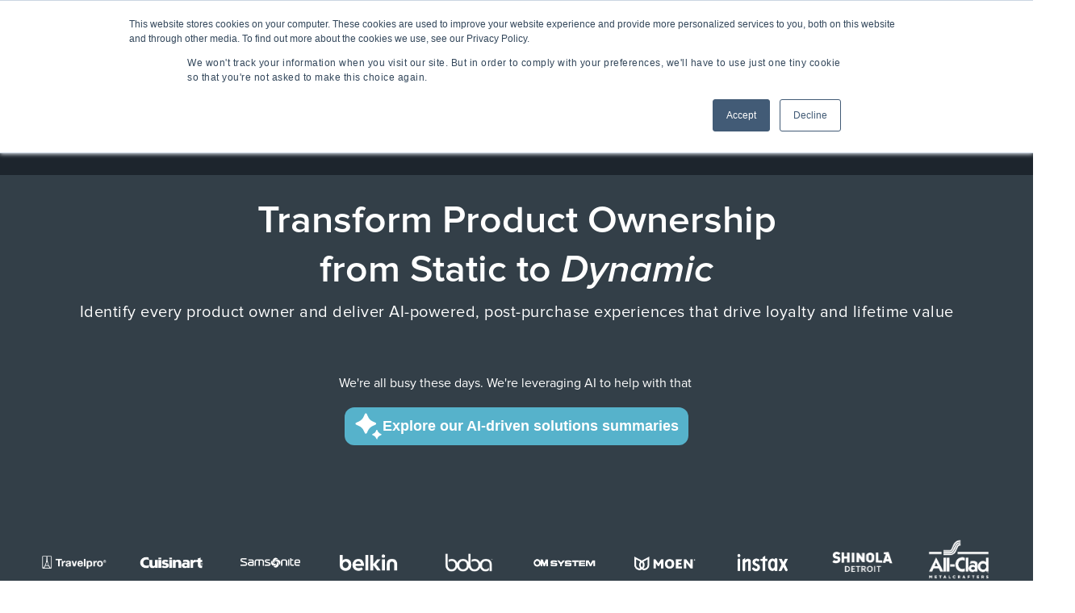

--- FILE ---
content_type: text/html; charset=utf-8
request_url: https://myreg.co/?
body_size: 136
content:
<html>
	<head>
		<title>Registria</title>
		<meta http-equiv="refresh" content="1;url=https://www.registria.com/">
	</head>
	<body></body>
</html>

--- FILE ---
content_type: text/html; charset=UTF-8
request_url: https://www.registria.com/
body_size: 38923
content:
<!doctype html><html lang="en"><head>
    <meta charset="utf-8">
    <title>Registria: The Post Purchase Experience Solution</title>
    <link rel="shortcut icon" href="https://www.registria.com/hubfs/2025%20-%20Clean%20Pro%20Redesign/20251113-REG-Logo-Favicon-100px-01.png">
    <meta name="description" content="Deliver personalized, on-demand experiences that delight your customers, boost brand reputation, and ultimately drive revenue growth. ">
    
    
    
    
    
<meta name="viewport" content="width=device-width, initial-scale=1">

    
    <meta property="og:description" content="Deliver personalized, on-demand experiences that delight your customers, boost brand reputation, and ultimately drive revenue growth. ">
    <meta property="og:title" content="Registria: The Post Purchase Experience Solution">
    <meta name="twitter:description" content="Deliver personalized, on-demand experiences that delight your customers, boost brand reputation, and ultimately drive revenue growth. ">
    <meta name="twitter:title" content="Registria: The Post Purchase Experience Solution">

    

    
    <style>
a.cta_button{-moz-box-sizing:content-box !important;-webkit-box-sizing:content-box !important;box-sizing:content-box !important;vertical-align:middle}.hs-breadcrumb-menu{list-style-type:none;margin:0px 0px 0px 0px;padding:0px 0px 0px 0px}.hs-breadcrumb-menu-item{float:left;padding:10px 0px 10px 10px}.hs-breadcrumb-menu-divider:before{content:'›';padding-left:10px}.hs-featured-image-link{border:0}.hs-featured-image{float:right;margin:0 0 20px 20px;max-width:50%}@media (max-width: 568px){.hs-featured-image{float:none;margin:0;width:100%;max-width:100%}}.hs-screen-reader-text{clip:rect(1px, 1px, 1px, 1px);height:1px;overflow:hidden;position:absolute !important;width:1px}
</style>

<link rel="stylesheet" href="https://www.registria.com/hubfs/hub_generated/template_assets/1/182164434079/1768407562160/template_main-head.min.css">
<link rel="stylesheet" href="https://www.registria.com/hubfs/hub_generated/template_assets/1/182161807206/1768407563264/template_main-foot.min.css">
<link rel="stylesheet" href="https://www.registria.com/hubfs/hub_generated/template_assets/1/182167536805/1768407563472/template_child.min.css">

<style>
  
 .hhs-top-bar .hs-menu-wrapper.hs-menu-flow-horizontal>ul li a {
	max-width: none !important;
	vertical-align: bottom;
  padding: 5px 0;
  position: relative;
}

.hhs-top-bar .mega-menu .hs-menu-wrapper > ul > li > ul:before {
	content: '';  
}

.hhs-top-bar .hs-menu-wrapper.hs-menu-flow-horizontal>ul li.hs-item-has-children>a {
  display:flex;
  align-items:center;
}

.hs-menu-wrapper.hs-menu-flow-horizontal>ul li.hs-item-has-children>a svg {
  margin-left:4px !important;
  width: 10px;
}

.hhs-top-bar .hs-menu-wrapper.hs-menu-flow-horizontal>ul li.hs-menu-depth-1 {
 position: relative; 
}

.hhs-top-bar .hs-menu-wrapper.hs-menu-flow-horizontal>ul li.hs-menu-depth-1:hover:after {
 width: 100%;
}

.hhs-top-bar .hs-menu-wrapper.hs-menu-flow-horizontal>ul li.hs-menu-depth-1.active:after,
.hhs-top-bar .hs-menu-wrapper.hs-menu-flow-horizontal>ul li.hs-menu-depth-1.active-branch:after,
.hhs-top-bar .hs-menu-wrapper.hs-menu-flow-horizontal>ul li.hs-menu-depth-1:after {
    content: '';
    position: absolute;
    left: 0px;
    bottom: 4px;
    width: 0;
    height: 2px;
    transition: width 220ms ease-in;
}
.hhs-top-bar .hs-menu-wrapper.hs-menu-flow-horizontal>ul li.hs-menu-depth-1.active:after,
.hhs-top-bar .hs-menu-wrapper.hs-menu-flow-horizontal>ul li.hs-menu-depth-1.active-branch:after{
 width: 100%;
}

.hhs-top-bar .hs-menu-wrapper.hs-menu-flow-horizontal .mega-menu ul li.hs-menu-depth-1:after {
 height: 0; 
}



.hhs-menu-toggle {
	padding-left: 1em;
	display: flex;
	z-index: 1001;
}

.hhs-side-menu .hhs-menu-toggle {
  text-align: right;
  float: right;
  margin-right: 15px;
}

.hhs-side-menu.is-open .hhs-menu-toggle {
  display: block;
}

.hhs-side-menu .hhs-menu-toggle button {
  position: relative;
}

.hamburger-icon {
	width: 1.6em;
	height: 1em;
	position: relative;
	display: block;
	margin: auto;
}
.hamburger-icon .line {
	display: block;
	background: #666;
	width: 1.6em;
	height: 3px;
	position: absolute;
	left: 0;
	border-radius: 0.025em;
	transition: all 0.4s;
	border-radius: 1em;
}
.hamburger-icon .line.line-1 {
	top: 0;
}
.hamburger-icon .line.line-2 {
	top: 50%;
}
.hamburger-icon .line.line-3 {
	top: 100%;
}


.hamburger-icon.active .line-1 {
	transform: translateY(0.75em) translateX(0) rotate(45deg);
}
.hamburger-icon.active .line-2 {
	opacity: 0;
}
.hamburger-icon.active .line-3 {
	transform: translateY(-0.25em) translateX(0) rotate(-45deg);
}

.hhs-side-menu__mobile-controls {
	padding-right: 1em;
  margin-bottom: 0em;
  float: left;
}

.hhs-nav-grid {
	display: flex;
	align-items: center;
}

.hhs-nav-grid__extras {
	display: flex;
}



.hs-search-field {
	position: relative;
	width: 1px;
}

.hs-search-field__bar {
	left: 0;
	max-width: 0;
	overflow: hidden;
	transition: all 0.125s ease-in-out;
  height: 100%;
}

.hs-search-field__bar form {
 height: 100%; 
}

.hs-search-field.is-open .hs-search-field__bar {
	width: 40vw;
	max-width: 40vw;
	left: -40vw;
  position: absolute;
}

.hhs-top-bar .hs-search-field__bar .hs-search-field__input {
	border: 0;
	border: 1px solid #ccc;
	position: relative;
	z-index: 1000;
  -webkit-border-radius: 3px 3px 3px 3px;
  border-radius: 3px 3px 3px 3px;
  padding: 5px 8px !important;
  height: 100%;
}

.top-bar-search {
	border: 0;
	background: none;
	padding: 4px;
	display: inline-block;
	margin-top: 0px;
	cursor: pointer;
  margin-right: 5px;
  display: flex;
  align-items: center;
}

  .top-bar-search svg {
   height: 18px;
    width: 18px;
  }
  
.hhs-side-menu .top-bar-search {
  position: absolute;
  top: 2px;
  right: 52px;
}

.hhs-side-menu__controls .hhs-lang-switch .globe_class:before,
.hhs-side-menu .fas {
 font-size: 20px; 
}

.hhs-menu-button {
	border: 0;
	background: none;
	display: inline-block;
	cursor: pointer;
}

@media (max-width: 575px) {
  .hhs-menu-button {
    vertical-align: super;
  }
}

.sc-site-header__menu .hs-menu-children-wrapper {
	padding: 0.33em 0 !important;
}

.sc-site-header__menu .hs-menu-item.hs-menu-depth-2 {
	width: 100%;
}

.hhs-top-bar .hs-menu-wrapper.hs-menu-flow-horizontal>ul li.hs-item-has-children ul.hs-menu-children-wrapper li a {
 padding: 10px 0px; 
}

.hhs-lang-switch .lang_list_class li a {
 padding: 10px; 
}


.hs-menu-wrapper.hs-menu-flow-horizontal>ul li.hs-item-has-children ul.hs-menu-children-wrapper {
 visibility: hidden;
  opacity: 0;
}



.hhs-side-menu .hhs-lang-switch .globe_class:before {
	color: #000; 
}

.hhs-side-menu {
	position: fixed;
	max-height: 100vh; 
	top: 0;
	bottom: 0;
	background-color: #fff;
	padding-top: 1em;
	z-index: 100001;
	overflow-y: auto;
	right: -100%;
	transition: all 0.5s ease-in-out;
}

.page-editor .hhs-side-menu {
	height: 0px; 
}

.hhs-side-menu.is-open {
	right: 0;
}

.body-wrapper.nav-is-open  {
	overflow-y: hidden;
}

.body-wrapper::after {
	content: '';
	position: absolute;
	top: 0;
	right: 0;
	bottom: 0;
	left: 100%;
	opacity: 0;
	pointer-events: none;
	z-index: 1000;
	transition: all 0.33s ease-in-out;
}

.body-wrapper.nav-is-open::after {
	left: 0;
	opacity: 1;
}

.hhs-side-menu__ctas {
	padding: 1.88em 2em 0em;
}

.hhs-side-menu__form {
	padding: 0em 2em 0em;
}
.hhs-side-menu__text {
	padding: 0em 2em 0em;
}

.hhs-side-menu__text.text-above {
 padding-top: 2em; 
}

.hhs-side-menu__ctas .hhs-header-cta {
	float: left;
	margin: 0 1em 0 0;
}
.hhs-side-menu__ctas .hhs-header-cta a {
 margin-bottom: 15px; 
}

.hs-menu-flow-vertical .hhs-nav-links {
	display: block;
}

.hs-menu-wrapper.hs-menu-flow-vertical>ul li a {
	padding: 0.2em 0 !important;
	max-width: 100%;
	width: 100%;
  overflow: visible;
}

.hhs-side-menu__mobile {
	padding: 1em 2.25em 0 2em;
}

.hhs-side-menu__mobile .sc-site-header__menu {
	padding-bottom: 1em;
	border-bottom: 1px solid rgba(125,125,125, 0.42);
}

.hhs-nav-links {
	margin: 0 !important;
  vertical-align: bottom;
}

.hs-menu-wrapper.hs-menu-flow-vertical>ul li.hs-item-has-children ul.hs-menu-children-wrapper {
	font-size: 0.88em;
	display: block;
	visibility: visible;
	opacity: 1;
	position: static;
	background: none;
	padding-left: 1.33em !important;
	padding-top: 0 !important;
}

.hhs-side-menu .hs-menu-flow-vertical>ul li.hs-item-has-children ul.hs-menu-children-wrapper {
	max-height: 0;
	overflow: hidden;
  opacity: 0;
	transition: none;
  -webkit-transition: none;
  background-color: transparent !important;
}

.hhs-side-menu .hs-menu-flow-vertical>ul li.hs-item-has-children ul.hs-menu-children-wrapper.is-open {
	max-height: 100%;
  opacity: 1;
	transition: none ;
  -webkit-transition: none;
  margin-top: 15px;
}

.fa-caret-right::after {
	content: '\f0da';
}

.hhs-sidebar-nav-toggle {
  display: inline-block;
	border: 0;
	background: none;
	font-size: 1rem;
	padding: 0.25rem 0.66rem 0.25rem;
	line-height: 1;
  width: 48px;
  height: 48px;
  position: absolute;
  right: 0;
  top: -10px;
	-webkit-transition: all 300ms ease-in-out;
	-moz-transition: all 300ms ease-in-out;
	-ms-transition: all 300ms ease-in-out;
	-o-transition: all 300ms ease-in-out;
	transition: all 300ms ease-in-out;
}

.hhs-sidebar-nav-toggle.is-open > * {
	transform: rotate(45deg);
	-webkit-transition: all 300ms ease-in-out;
	-moz-transition: all 300ms ease-in-out;
	-ms-transition: all 300ms ease-in-out;
	-o-transition: all 300ms ease-in-out;
	transition: all 300ms ease-in-out;
}

.hhs-side-menu__extras {
	padding: 0.66em 2em;
}
.hhs-side-menu__extras .hs-menu-item {
	width: 100%;
}

.hhs-side-menu__extras .hs-menu-wrapper.hs-menu-flow-horizontal>ul li a {
	width: 100%;
	padding: 0.25em 0;
  overflow: visible;
}

.hhs-top-bar .hs-menu-wrapper.hs-menu-flow-horizontal>ul li.hs-item-has-children ul.hs-menu-children-wrapper {
  max-width: 250px;
  width: max-content;
  line-height: 1;
  -webkit-box-shadow: 0 0 4px 4px rgba(0,0,0,0.05);
  box-shadow: 0 0 4px 4px rgba(0,0,0,0.05);
}

.hs-menu-wrapper.hs-menu-flow-horizontal .mega-menu ul li.hs-item-has-children ul.hs-menu-children-wrapper {
  -webkit-box-shadow: 0 0 0px 0px rgba(0,0,0,0.0);
  box-shadow: 0 0 0px 0px rgba(0,0,0,0.0);
}

.hhs-top-bar .hs-menu-wrapper.hs-menu-flow-horizontal>ul li.hs-item-has-children ul.hs-menu-children-wrapper li a {
  line-height: 1;
  width: auto !important;
  padding: 10px 20px 10px 10px;
}

.hhs-side-menu__extras .hs-menu-wrapper.hs-menu-flow-horizontal>ul li.hs-item-has-children ul.hs-menu-children-wrapper {
  visibility: visible;
  opacity: 1;
  position: static;
}
.hhs-side-menu__extras .hs-menu-wrapper.hs-menu-flow-horizontal>ul li.hs-item-has-children ul.hs-menu-children-wrapper a {
 text-indent: 10px; 
}
.hhs-side-menu__extras .hs-menu-wrapper.hs-menu-flow-horizontal>ul li.hs-item-has-children ul.hs-menu-children-wrapper li li a {
 text-indent: 20px; 
}
  

body.user-is-tabbing .hs-menu-item.hs-menu-depth-1:focus-within > .hs-menu-children-wrapper {
  opacity: 1;
  visibility: visible;
}


body.user-is-tabbing .hs-menu-item.hs-menu-depth-2:focus-within > .hs-menu-children-wrapper {
  opacity: 1;
  visibility: visible;
}


body.user-is-tabbing .hs-menu-item.hs-menu-depth-3:focus-within > .hs-menu-children-wrapper {
  opacity: 1;
  visibility: visible;
}

.hhs-side-menu .hs-menu-wrapper.hs-menu-flow-horizontal>ul li.hs-item-has-children>a:after {
  content: '' !important;
}

@media (min-width: 510px) {
	.hhs-side-menu__mobile-controls {
		display: none;
	}
}


@media (max-width: 509px) {
	.hhs-nav-grid__extras .top-bar-search,
	.hhs-nav-grid__extras .hhs-lang-switch {
		display: none;
	}
}

.hhs-side-menu .sc-site-header__menu.hs-menu-flow-vertical {
	overflow: initial;
	height: auto;
}

.hhs-side-menu span {
	display: inline;
}

.hhs-side-menu__controls {
	position: relative; 
  width: 100%;
  z-index: 100000;
  margin: 0em 0 0 auto;
}


.hhs-side-menu__controls .hs-search-field .hs-search-field__bar {
 width: 0px;
  display: none;
}

.hhs-side-menu__controls .hs-search-field.is-open .hs-search-field__bar {
	width: 14.5em;
	max-width: 14.5em;
  top: -3px;
	left: 2em;
  display: block;
  position: absolute;
  height: 100px;
}

.hhs-side-menu__controls .hs-search-field {
	z-index: 1000; 
}

.hhs-side-menu__controls .hs-search-field input {
	padding: 8px;
  font-size: 16px;
  border: 1px solid #dddddd;
  -webkit-border-radius: 3px;
  border-radius: 3px;
  outline: none;
  box-shadow: none;
}

.hhs-side-menu .hs-menu-wrapper.hs-menu-flow-vertical li a {
  white-space: inherit;
}

.hhs-side-menu__footer {
	padding: 2em;
	text-align: right;
}

.hhs-side-menu__footer i {
	font-size: 18px;
	padding: 5px;
}
.hhs-side-menu__footer i span {
	display: none;
}


.hhs-side-menu__footer svg {
	width: 28px;
  height: 28px;
	padding: 5px;
}


.hhs-side-menu {
	display: flex;
	flex-direction: column;
}



.hhs-top-bar div.hs_cos_wrapper_type_cta {
	display: inline; 
}



.mega-menu {
	left: 0; 
	position: fixed;
	width: 100%;
	padding:15px;
	z-index: 10000;
	box-shadow: 0 4px 5px 0 rgba(0,0,0,0.1);
}

.mega-menu {
	opacity: 0; 
	pointer-events: none; 
	transition: opacity .2s ease-in-out,
				max-height .8s ease-in-out,
				padding .2s ease-in-out;
  transition-delay: 300ms;
	max-height: 0;
	padding: 0;
  cursor: default;
  box-sizing: border-box;
  background-clip: padding-box;
}
.mega-menu.active {
	opacity: 1;
	visibility: visible; 
	pointer-events: inherit;
	max-height: 10000px;
	padding: 50px 0; 
}

.mega-menu::before {
	content: '';
	width: 100%;
	display: block;
	background: transparent;
	position: absolute;
  pointer-events: auto;
}

.mega-menu.mega-scrolled {
	top: 55px; 
}


.side-bar-nav {
	height:680px;
	overflow-y: scroll;
}

.side-bar-nav .hs-menu-wrapper.hs-menu-flow-vertical.flyouts>ul li.hs-item-has-children ul.hs-menu-children-wrapper,
.mega-menu .hs-menu-wrapper.hs-menu-flow-vertical.flyouts>ul li.hs-item-has-children ul.hs-menu-children-wrapper {
	left: auto;
	top: auto;
	visibility: visible;
	opacity: 1;
	position: static; 
}

.mega-menu .hs-menu-wrapper.hs-menu-flow-vertical > ul {
	margin-bottom: 0px; 
}

.mega-menu .hs-menu-wrapper.hs-menu-flow-vertical>ul li a,
.mega-menu .widget-type-post_listing ul li a{
	padding: 2px 0px !important;
	width: auto !important;
	white-space: normal;
	text-indent: inherit;
}

.mega-menu .key-menu .hs-menu-wrapper.hs-menu-flow-vertical>ul li:first-child a {
	padding: 0px 0px !important;
	width: auto !important;
}


.mega-menu .hs-menu-wrapper.hs-menu-flow-vertical > ul li.hs-menu-depth-2 > a {
	font-size: .9em;
	padding-left: 5px;
}

.hhs-top-bar .mega-menu .hs-menu-wrapper.hs-menu-flow-horizontal>ul li{
 margin-top: 5px;
 margin-bottom: 5px;
}

.custom-menu-primary .mega-menu .hs-menu-wrapper>ul,
.custom-menu-primary .mega-menu .hs-menu-wrapper>ul ul,
.custom-menu-primary .mega-menu .widget-type-post_listing ul,
.custom-menu-primary .mega-menu .widget-type-post_listing ul ul{
	-webkit-box-shadow: none;
	box-shadow: none;
	background: transparent !important;
}

.custom-menu-primary .hs-menu-wrapper > ul ul,
.custom-menu-primary .mega-menu .key-menu .hs-menu-wrapper>ul,
.custom-menu-primary .mega-menu .key-menu .hs-menu-wrapper>ul ul {
	padding: 0px; 
}

.custom-menu-primary .mega-menu .hs-menu-wrapper>ul ul {
	min-width: 170px !important;
}

.custom-menu-primary .hs-menu-wrapper .mega-menu > ul > li,
.custom-menu-primary .mega-menu .hs-menu-wrapper>ul>li,
.hhs-header-menu .hs-menu-wrapper.hs-menu-flow-horizontal .mega-menu .hs-menu-flow-vertical ul li a,
.hhs-header-menu .hs-menu-wrapper.hs-menu-flow-horizontal .mega-menu .widget-type-post_listing ul li a{
	text-transform: none !important;
	font-weight: normal !important;
	display: block;
	clear: both;
}

.hhs-top-bar .mega-nav-con .hs-menu-wrapper.hs-menu-flow-horizontal>ul li a {
	padding-bottom: 5px;
}

.hhs-header-menu .hs-menu-wrapper.hs-menu-flow-horizontal .mega-menu .key-menu.hs-menu-flow-vertical ul li:first-child a {
	line-height: 1em; 
}

.custom-menu-primary .mega-menu .hs-menu-wrapper > ul > li, 
.custom-menu-primary .hs-menu-wrapper .mega-menu > ul > li {
	margin-left: 0px !important;
}

.custom-menu-primary .mega-menu .hs-menu-wrapper>ul ul {
	padding: 0px 0  10px 10px !important; 
}

.hhs-header-menu .hs-menu-wrapper.hs-menu-flow-horizontal .mega-menu>ul li a {
	font-weight: normal !important; 
}

.custom-menu-primary .hs-menu-wrapper .mega-menu ul>li>ul:before,
.hs-menu-wrapper.hs-menu-flow-horizontal .mega-menu ul li.hs-item-has-children>a:after {
	display: none !important; 
}

.custom-menu-primary .mega-menu .hs-menu-wrapper > ul li a:hover {
	background-color: transparent !important; 
}

.custom-menu-primary .mega-menu .hs-menu-wrapper > ul {
	float: none !important; 
}

.hs-menu-wrapper.hs-menu-flow-horizontal .mega-menu ul li.hs-item-has-children ul.hs-menu-children-wrapper {
	display: block;
	opacity: 1;
	visibility: visible;
	position: static;
}


.mega-text-con {
	white-space: normal; 
}
.mega-text-con ul {
	padding-left: 20px !important; 
}
.mega-text-con li {
	list-style-type: disc; 
	width: 100%;
}

.custom-menu-primary .hs-menu-wrapper > ul .mega-menu ul {
	background: transparent !important; 
	box-shadow: none !important;
	-webkit-box-shadow: none !important;
}
  


@media (max-width: 922px){
	.mega-menu.active {
		display: none !important;
		opacity: 0;
	}
	.hhs-header-menu .hs-menu-wrapper.hs-menu-flow-horizontal>ul li a span {
		padding: 0px !important; 
	}
	.header-container-wrapper .container-fluid .mega-menu {display: none !important;}
	.header-container-wrapper .container-fluid .row-fluid .mega-menu,
	.custom-menu-primary .mega-menu {
		display: none;
		opacity: 0;
		visibility: hidden;
	}
}

.mega-nav-con .hs-menu-item {
	width: 100%;
}

.mega-nav-con .hs-menu-wrapper.hs-menu-flow-horizontal>ul li.hs-item-has-children ul.hs-menu-children-wrapper {
	display: block;
	width: 100%;
	visibility: visible;
	opacity: 1;
	position: static;
	background: none;
	padding-left: 0.33em !important;
}

.mega-nav-con .hs-menu-wrapper.hs-menu-flow-horizontal>ul li a {
	padding: 0.33em 0;
}

[class^=mega-drop].loaded::before {
 display: block;
   width: 20px;
  height: 20px;
  position: absolute;
  right: -20px;
  top: 0;
}

.hs-menu-wrapper.hs-menu-flow-horizontal>ul li.hs-item-has-children>a .mega-menu svg {
 width: auto !important; 
}



.hhs-nav {
	padding-right: 0 !important;
	padding-left: 0 !important;
}


.hhs-alt-nav .hhs-header-logo .logo-sticky,
.hhs-header-logo .logo-standard {
	display: block;
}

.hhs-alt-nav .hhs-header-logo .logo-standard,
.hhs-header-logo .logo-sticky {
	display: none;
}
.sticky-menu .hhs-header-logo .logo-standard {
	display: none;
}
.sticky-menu .hhs-header-logo .logo-sticky {
	display: block;
}

.hhs-header-logo,
.hhs-nav-opt-items {
	display: table-cell;
	vertical-align: middle;
}

.hhs-header-logo {
	position: relative;
	z-index: 10;
}

.hhs-header-menu {
	float: right !important;
}



 
 .hhs-lang-switch {
   float: right;
 }

.hhs-lang-switch span {
  display: flex;
  height: 100%;
}
 
 .hhs-lang-switch .lang_switcher_class {
   padding: 7px 10px;
   display: flex;
   align-items:center;
 }
 
 .hhs-lang-switch .globe_class {
   background-image: none !important;
   -webkit-font-smoothing: antialiased;
   display: inline-block;
   font-style: normal;
   font-variant: normal;
   text-rendering: auto;
   line-height: 1;
   font-weight: 900;
 }


.hhs-side-menu__controls .hhs-lang-switch {
	position: absolute;
	top: 5px;
	right: 100px;
}

.hhs-side-menu__controls .hhs-lang-switch .lang_switcher_class {
	padding: 0px;
	margin-top: 0;
}

 
 .hhs-lang-switch .lang_list_class {
   text-align: left;
   border: none;
   top: 35px;
   left: -10px;
   padding-top: 0px !important;
   -webkit-box-shadow: 0 0 5px 0px rgba(0,0,0,0.1);
   box-shadow: 0 0 5px 0px rgba(0,0,0,0.1);
   min-width: 100px;
   width: max-content;
 }

.hhs-side-menu .hhs-lang-switch .lang_list_class {
   top: 30px;
  z-index: 1000;
}
 
 .hhs-lang-switch .lang_list_class:before {
    border: none;
   width: 100% !important;
   height: 15px !important;
   background-color: transparent;
   margin-left: auto;
   left: auto;
 }
 .hhs-lang-switch .lang_list_class:after {
   border: 5px solid transparent;
   left: 85px;
   top: -10px;
 }
 .hhs-side-menu .hhs-lang-switch .lang_list_class:after {
   left: 76px;
 }



 .hhs-lang-switch .lang_list_class li:first-child,
 .hhs-lang-switch .lang_list_class li{
   border: none !important; 
 }
 .hhs-lang-switch .lang_list_class li:first-child {
   padding-top: 10px; 
 }
 
 .hhs-lang-switch .lang_list_class li:last-child {
   padding-bottom: 10px; 
 }
 
 .hhs-lang-switch .lang_list_class li {
   padding: 0px; 
   margin-bottom: 0px;
 }
 

.hhs-lang-switch .lang_list_class li a {
  display: block;
}

.hhs-lang-switch,
.hhs-header-search,
.hhs-header-cta {
	float: right;
	margin-left: 15px;
	z-index: 1000;
	position: relative;
  display: flex;
}
  
.hhs-head-cta-1 {
  margin-right: 15px;
}

.hhs-lang-switch a,
.hhs-header-search a{
	padding: 10px 5px;
	display: block;
}

.hhs-header-search a i {
	vertical-align: bottom;
}

.hhs-lang-switch .globe_class svg {
	vertical-align: middle;
}


.hhs-header-mod .hs-menu-wrapper.hs-menu-flow-horizontal > ul li.hs-item-has-children ul.hs-menu-children-wrapper li {
	width: 100%;
	display: block;
	clear: both;
}

.hhs-header-hat {
	position: relative;
	z-index: 1000;
}


.hhs-header-hat .col-12 {
	padding-left: 0px;
	padding-right: 0px;
}

.hhs-header-hat .col-12 * {
 margin-bottom: 0px; 
}

.hhs-hat-menu .hs-menu-wrapper.hs-menu-flow-horizontal>ul {
	float: right;
}
.hhs-header-menu .hs-menu-wrapper.hs-menu-flow-horizontal>ul li a span {
	padding: 10px 0;
}



.hhs-header-menu .hs-menu-wrapper.hs-menu-flow-horizontal>ul li .mega-menu a {
	color: #555555 !important;
	padding: 5px;
	text-transform: none;
}

.hhs-top-bar .hs-menu-wrapper.hs-menu-flow-horizontal>ul li .mega-menu a {
  white-space: normal !important;
}

.hs-menu-wrapper.hs-menu-flow-horizontal .mega-menu ul li.hs-item-has-children ul.hs-menu-children-wrapper {
	display: block;
	opacity: 1;
	visibility: visible;
	position: static;
}

.mega-text-con {
	white-space: normal; 
}
.mega-text-con ul {
	padding-left: 20px !important; 
}
.mega-text-con li {
	list-style-type: disc; 
	width: 100%;
}

.custom-menu-primary .hs-menu-wrapper > ul .mega-menu ul {
	background: transparent !important; 
	box-shadow: none !important;
	-webkit-box-shadow: none !important;
}



.hhs-hat-menu .hs-menu-wrapper.hs-menu-flow-horizontal>ul {
	margin-right: 0px;
}

.hhs-hat-menu .hs-menu-wrapper.hs-menu-flow-horizontal>ul li a {
	max-width: none;
	overflow: visible;
}




.custom-menu-primary .hs-menu-wrapper {
	overflow: visible !important;
}

.custom-menu-primary .hs-menu-wrapper > ul{
	float: right;
}

.custom-menu-primary .hs-menu-wrapper > ul > li{
	font-weight: normal;
	margin-left: 0px !important;
	margin-bottom: 0px;
}

.custom-menu-primary .hs-menu-wrapper > ul > li > a{
	padding: 10px 15px;
	position: relative;
	display: block;
}

.custom-menu-primary a:hover {
	color: #000000;
}


.hs-menu-children-wrapper .hs-menu-item.active,
.custom-menu-primary .hs-menu-wrapper .hs-menu-children-wrapper li.active a:hover,
.sticky-menu .hs-menu-item.active,
.sticky-menu .custom-menu-primary .hs-menu-wrapper > ul li.active a:hover{
	background-color: transparent !important;
	cursor: default !important;
}
  

.sticky-menu {
	visibility: hidden;
	-webkit-transform: translateY(-100%);
	-ms-transform: translateY(-100%);
	-o-transform: translateY(-100%);
	transform: translateY(-100%);
	-webkit-transition: all .3s ease;
	-o-transition: all .3s ease;
	transition: all .3s ease;
	opacity: 0;
	-webkit-box-shadow: 0 2px 3px 1px rgba(0,0,0,.1);
	box-shadow: 0 2px 3px 1px rgba(0,0,0,.1);
}

.sticky-menu.active {
	z-index: 999;
	position: fixed;
	top: 0;
	left: 0;
	right: 0;
	visibility: visible;
	-webkit-transform: translateY(0);
	-ms-transform: translateY(0);
	-o-transform: translateY(0);
	transform: translateY(0);
	transition: all .3s ease;
	opacity: 1;
}


.sticky-menu .widget-type-logo img {
	height: 35px !important;
	width: auto !important;
	margin: 10px 0;
}

.hhs-header.sticky-menu.active {
	padding: 5px 0px !important;
}

.custom-menu-primary.js-enabled .hamburger {
	display: none;
}

@media (max-width: 922px){
	.sticky-menu.active {
		position: static !important;
	}
	.sticky-menu .widget-type-cta {
		display: none;
	}
	.sticky-menu .widget-type-logo img {
		margin: 0;
	}
	.sticky-menu .page-center {
		padding: 0 10px !important;
	}
	.hhs-nav {
		position: relative;
	}
	.hhs-nav-opt-items {
		padding-right: 40px;
	}
	.custom-menu-primary.js-enabled {
		float: none;
		position: absolute;
		top: 0px;
		left: 0px;
	}
	.custom-menu-primary .hs-menu-wrapper,
	.custom-menu-primary.js-enabled .hs-menu-wrapper,
	.custom-menu-primary.js-enabled .hs-menu-children-wrapper{
		display: none;
	}
	.custom-menu-primary.js-enabled .hamburger {
		display: inline-block;
	}
	.hhs-header-menu .hs-menu-wrapper.hs-menu-flow-horizontal>ul li a {
		padding: 0px 15px;
	}
	.hhs-header-logo {
		position: relative;
		z-index: 1000;
	}
	.custom-menu-primary.js-enabled .hs-menu-wrapper > ul > li{
		margin-left: 0px !important;
	}
	.hamburger {
		padding-top: 10px; 
	}
}

@media (max-width: 575px){
	nav {
		transition: height 0.5s ease-in-out;
	}
	.hhs-header-mod .hhs-nav {
		padding-top: 25px; 
	}
	.custom-menu-primary.js-enabled {
		top: 20px; 
	}
	.hhs-hat-menu {
		position: relative;
	}
	.hhs-hat-menu .hs-menu-wrapper.hs-menu-flow-horizontal>ul li a {
		text-align: center !important;
		padding: 0 !important;
	}
	.hhs-hat-menu .hs-menu-wrapper.hs-menu-flow-horizontal ul li li a {
		padding: 2px 10px !important;
	}
	.hhs-hat-menu .hhs-header-search a {
		padding: 5px 0px 5px 10px;
	}

	.hhs-hat-menu .hs-menu-wrapper.hs-menu-flow-horizontal>ul,
	.hhs-hat-menu > ul {
		width: 100% !important;
		margin: 0px auto !important;
		float: none !important;
    text-align: center;
	}
  
  .hhs-hat-menu .hs-menu-wrapper.hs-menu-flow-horizontal>ul li.hs-menu-depth-1 {
   display: inline-block;
    text-align: center;
    padding: 0 5px;
  }
  .hhs-hat-menu .hs-menu-children-wrapper:before {
   text-align: left; 
  }
}


  
  
  
  .hhs-top-bar {
    background-color: rgba(29, 37, 45, 1);
    padding: 20px 0;
    
      position: absolute;
      left: 0;
      right: 0;
      z-index: 999;
    
  }
  .hhs-top-bar.sticky-menu.active {
    padding: 15px 0; 
  }
  
  @media (min-width: 992px) {
    
  }
  
  
  
  .hhs-top-bar.hhs-alt-nav .logo-sticky,
  .logo-standard  {
    max-width: 200px;
    float: left;
  }
  
  .hhs-top-bar.hhs-alt-nav.sticky-menu.active .logo-sticky,
  .logo-sticky  {
    max-width: 150px;
    float: left;
  }
  
  .hhs-header-logo {
    padding-top:  0px;
  }
  
  
  .hhs-nav-grid__menu {
    
      margin: 0 auto;
    
  }
  
  .hhs-top-bar .hs-menu-wrapper.hs-menu-flow-horizontal>ul li a,
  .hs-menu-wrapper.hs-menu-flow-horizontal ul.hhs-nav-links .hs-menu-item a {
    color: rgba(255, 255, 255, 1.0);
  }
  
  
  .hhs-top-bar .hs-menu-wrapper.hs-menu-flow-horizontal>ul li {
    margin: 15px 10px;
  }
  
  .hhs-top-bar .hs-menu-wrapper.hs-menu-flow-horizontal>ul li a:hover,
  .hs-menu-wrapper.hs-menu-flow-horizontal ul.hhs-nav-links .hs-menu-item a:hover,
  .hhs-top-bar .hs-menu-wrapper.hs-menu-flow-horizontal>ul li a:hover{
    color: rgba(86, 178, 203, 1.0);
  } 
  
  .hhs-top-bar .hs-menu-wrapper.hs-menu-flow-horizontal>ul li a svg,
  .hhs-header-search a svg,
  .hhs-lang-switch svg,
  .top-bar-search svg{
    fill: rgba(255, 255, 255, 1);
  }
  .hhs-top-bar .hs-menu-wrapper.hs-menu-flow-horizontal>ul li a:hover svg {
   fill: rgba(86, 178, 203, 1.0); 
  }
  
  .hhs-top-bar .hs-menu-wrapper.hs-menu-flow-horizontal>ul li a svg {
    -webkit-transition: fill 400ms ease-in-out;
    -moz-transition: fill 400ms ease-in-out;
    -ms-transition: fill 400ms ease-in-out;
    -o-transition: fill 400ms ease-in-out;
    transition: fill 400ms ease-in-out;
  }
  .hhs-top-bar .hs-menu-wrapper.hs-menu-flow-horizontal>ul li li a svg {
    -moz-transform: rotate(-90deg);
    -webkit-transform: rotate(-90deg);
    -o-transform: rotate(-90deg);
    -ms-transform: rotate(-90deg);
    transform: rotate(-90deg);
    vertical-align: sub;
  }
  
  .hhs-top-bar .hs-menu-wrapper.hs-menu-flow-horizontal>ul li.hs-menu-depth-1.active:after,
  .hhs-top-bar .hs-menu-wrapper.hs-menu-flow-horizontal>ul li.hs-menu-depth-1:after {
    background-color: rgba(255, 172, 42, 1.0);
  }
  
  
  
  .hhs-lang-switch .globe_class svg{
    fill: rgba(255, 255, 255, 1);
  }
  
  .lang_list_class li {
     background: rgba(29, 37, 45, 1) !important;
  }
  
  .hhs-lang-switch .lang_list_class:after {
   border-bottom-color: rgba(29, 37, 45, 1) !important;
  }
  
  
 
  .hhs-hat-menu .hs-menu-children-wrapper,
  .sc-site-header__menu .hs-menu-children-wrapper {
    background-color: rgba(29, 37, 45, 1) !important;
  }
  
  .sc-site-header__menu .mega-menu .hs-menu-children-wrapper {
    background-color: transparent !important;
  }
  
  .hhs-hat-menu .hs-menu-children-wrapper:before,
  .hs-menu-wrapper.hs-menu-flow-horizontal>ul li.hs-item-has-children ul.hs-menu-children-wrapper:before {
     color: rgba(29, 37, 45, 1) !important;
  }
  
  .hhs-hat-menu .hs-menu-children-wrapper li a,
  .hhs-lang-switch .lang_list_class li a,
  .custom-menu-primary .hs-menu-wrapper > ul li a, 
  .hs-menu-wrapper.hs-menu-flow-horizontal > ul li.hs-item-has-children ul.hs-menu-children-wrapper li a,
  .hhs-lang-switch .lang_list_class li a {
    color: #FFFFFF;
    font-size: 14px !important;
  }
  
  .hhs-hat-menu .hs-menu-children-wrapper li a:hover,
  .hhs-lang-switch .lang_list_class li a:hover,
  .hs-menu-wrapper.hs-menu-flow-horizontal ul.hhs-nav-links .hs-menu-item.hs-menu-depth-2 a:hover,
  .hhs-top-bar .hs-menu-wrapper.hs-menu-flow-horizontal>ul li.hs-item-has-children ul.hs-menu-children-wrapper li a:hover{
   background-color: rgba(29, 37, 45, 1) !important;
  }
  
  .hhs-hat-menu .hs-menu-children-wrapper li a:hover,
  .hhs-lang-switch .lang_list_class li a:hover,
  .custom-menu-primary .hs-menu-wrapper > ul li.hs-item-has-children ul.hs-menu-children-wrapper li a:hover,
  .hs-menu-wrapper.hs-menu-flow-horizontal ul.hhs-nav-links .hs-menu-item.hs-menu-depth-2 a:hover,
  .hhs-top-bar .hs-menu-wrapper.hs-menu-flow-horizontal>ul li.hs-item-has-children ul.hs-menu-children-wrapper li a:hover{
   color: #56B2CB !important;
  }
  
  .hhs-top-bar.hhs-alt-nav .hs-menu-wrapper.hs-menu-flow-horizontal>ul li.hs-menu-item.hs-menu-depth-2 a:hover svg {
    fill: #56B2CB !important;
  }
  
  .custom-menu-primary .hs-menu-wrapper > ul li.hs-item-has-children ul.hs-menu-children-wrapper li.active a:hover {
    color: #FFFFFF !important;
  }
  
  .hhs-top-bar.hhs-alt-nav .hs-menu-wrapper.hs-menu-flow-horizontal ul.hhs-nav-links ul .hs-menu-item.sub-active > a,
  .hhs-top-bar .hs-menu-wrapper.hs-menu-flow-horizontal ul.hhs-nav-links ul .hs-menu-item.sub-active > a{
      background-color: rgba(51, 63, 72, 1) !important;
     color: #FFFFFF !important;
    }
    
  
  
  .hhs-top-bar.hhs-alt-nav.sticky-menu,
  .hhs-top-bar.sticky-menu,
  .hhs-top-bar.hhs-alt-nav{
    background-color: rgba(29, 37, 45, 0.90);
  }
  .sticky-menu.active {
    background-color: rgba(29, 37, 45, 0.90);
  }
  
  .hhs-top-bar.sticky-menu .hs-menu-wrapper.hs-menu-flow-horizontal>ul li a,
  .hhs-top-bar.hhs-alt-nav .hs-menu-wrapper.hs-menu-flow-horizontal>ul li a,
  .hhs-top-bar.hhs-alt-nav .hs-menu-wrapper.hs-menu-flow-horizontal ul.hhs-nav-links .hs-menu-item a,
  .sticky-menu .hs-menu-wrapper.hs-menu-flow-horizontal ul.hhs-nav-links li a,
  .sticky-menu .hhs-lang-switch .globe_class:before{
    color: rgba(255, 255, 255, 1.0);
  }
  
  .hhs-top-bar.hhs-alt-nav .hhs-lang-switch .globe_class svg {
     fill: rgba(255, 255, 255, 1.0);
  }
  
  .hhs-top-bar.sticky-menu .hs-menu-wrapper.hs-menu-flow-horizontal>ul li a svg,
  .sticky-menu .hhs-nav-grid__extras svg,
  .hhs-top-bar.hhs-alt-nav .hhs-header-search a svg {
    fill: rgba(255, 255, 255, 1.0);
  }
  
  .hhs-top-bar.hhs-alt-nav .hs-menu-wrapper.hs-menu-flow-horizontal ul.hhs-nav-links ul .hs-menu-item a {
    color: #FFFFFF;
  }
  
  .hhs-top-bar.sticky-menu .hs-menu-wrapper.hs-menu-flow-horizontal>ul li a:hover,
  .hhs-top-bar.hhs-alt-nav .hs-menu-wrapper.hs-menu-flow-horizontal>ul li a:hover,
  .hhs-top-bar.hhs-alt-nav .hhs-top-bar .hs-menu-wrapper.hs-menu-flow-horizontal .hs-menu-depth-1:first-child:hover,
  .hhs-top-bar.hhs-alt-nav .fas:hover,
  .sticky-menu .hhs-top-bar .hs-menu-wrapper.hs-menu-flow-horizontal .hs-menu-depth-1:first-child:hover,
  .sticky-menu .hs-menu-wrapper.hs-menu-flow-horizontal ul.hhs-nav-links li a:hover,
  .sticky-menu .hhs-header-search a i:hover{
    color: rgba(86, 178, 203, 1.0) !important;
  }
  .hhs-top-bar.sticky-menu .hs-menu-wrapper.hs-menu-flow-horizontal>ul li a:hover svg,
  .hhs-top-bar.hhs-alt-nav .hs-menu-wrapper.hs-menu-flow-horizontal>ul li a:hover svg {
   fill: rgba(86, 178, 203, 1.0) !important; 
  }
  
  
  
  .hhs-top-bar.hhs-alt-nav .hs-menu-wrapper.hs-menu-flow-horizontal>ul li a svg, 
  .hhs-top-bar.hhs-alt-nav .hhs-header-search a svg, 
  .hhs-top-bar.hhs-alt-nav .top-bar-search svg {
    fill: rgba(255, 255, 255, 1) !important;
  }
  
  
  .hhs-top-bar.hhs-alt-nav .hs-menu-wrapper.hs-menu-flow-horizontal>ul li.hs-menu-depth-1.active:after,
  .hhs-top-bar.hhs-alt-nav .hs-menu-wrapper.hs-menu-flow-horizontal>ul li.hs-menu-depth-1:after,
  .sticky-menu.hhs-top-bar .hs-menu-wrapper.hs-menu-flow-horizontal>ul li.hs-menu-depth-1.active:after,
  .sticky-menu.hhs-top-bar .hs-menu-wrapper.hs-menu-flow-horizontal>ul li.hs-menu-depth-1:after {
    background-color: rgba(255, 172, 42, 1.0);
  }
 
  
  
  .hhs-header-cta .cta-secondary,
  .hhs-header-cta .cta-tertiary,
  .hhs-header-cta .cta-primary,
  .hhs-header-cta .cta-four,
  .hhs-header-cta .cta-five{
    padding: 5px 5px !important;
    font-size: 8px !important;
    -webkit-box-shadow: none;
    box-shadow: none;
  }
  
   
   
  
  .hhs-side-menu {
   width:  400px;
  }
  
  .hhs-side-menu {
   background-color:  rgba(255, 255, 255, 1.0);
  }
  
  .body-wrapper::after {
    background-color:  rgba(51, 63, 72, 0.6);
  }
  
  
  
  .hamburger-icon .line {
    background: rgba(255, 255, 255, 1.0);
  }
  
  .hhs-top-bar.hhs-alt-nav .hamburger-icon .line,
  .sticky-menu .hamburger-icon .line {
    background: rgba(68, 68, 68, 1.0);
  }
  
  .hamburger-icon.active .line {
    background: rgba(68, 68, 68, 1.0);
  }
  .hhs-side-menu .top-bar-search svg,
  .hhs-side-menu .hhs-lang-switch .globe_class svg {
    fill: rgba(68, 68, 68, 1.0);
  }
  .hhs-side-menu .top-bar-search {
    padding: 4px;
  }
  .hhs-side-menu .top-bar-search svg {
   height: 20px;
    width: 20px;
  }
  
  
    .hhs-side-menu__controls .hhs-lang-switch {
      right: 70px !important;   
    }
  
  
  
  .hhs-side-menu .hhs-lang-switch .globe_class:before,
  .hhs-side-menu .fas{
    color: rgba(68, 68, 68, 1.0);
  }
  
  .hhs-top-bar .fas {
    fill: #fff;
  }
  
  .hhs-side-menu__footer a svg,
  .hhs-side-menu__footer a:visited svg {
    fill: #56B2CB;
  }
  
  .hhs-side-menu__footer a:hover svg,
  .hhs-side-menu__footer a:focus svg {
    fill: #666666;
  }
  
  
  
  .hhs-side-menu .hhs-side-menu__mobile li a {
    font-size: 18px;
    font-weight: bold;
    color: rgba(51, 63, 72, 1.0);
  }
  
  .hhs-side-menu .hhs-side-menu__mobile li a:hover {
    color: rgba(86, 178, 203, 1.0);
  }
  
  .hhs-sidebar-nav-toggle svg {
    fill: rgba(86, 178, 203, 1.0);
  }
  
  
  
  .hhs-side-menu__extras .hs-menu-item a,
  .hhs-side-menu__extras .hs-menu-wrapper.hs-menu-flow-horizontal>ul li.hs-item-has-children ul.hs-menu-children-wrapper a {
    font-size: 14px;
    font-weight: nomral;
    color: rgba(102, 102, 102, 1);
  }
  
  .hhs-side-menu__extras .hs-menu-item a:hover,
  .hhs-side-menu__extras .hs-menu-wrapper.hs-menu-flow-horizontal>ul li.hs-item-has-children ul.hs-menu-children-wrapper a:hover {
    color: rgba(0, 164, 189, 1);
  }
  
  
  
  
    .hhs-side-menu__extras {flex: 1;}
  
  
  @media (max-width: 575px) {
    .hhs-side-menu {
     width: 100%; 
    }
  }
  
   
   
  
  
    
    @media screen and (min-width: 960px) {
      [class^=mega-drop].loaded {
        position: relative; 	
        display: inline-block; 	
        padding: 0 ; 	
        z-index: 10001
      }

      
      [class^=mega-drop].loaded:hover::after,
      [class^=mega-drop].loaded:focus-within::after{
        display: block; 
        position: absolute;
        top:0; 
        width: 100%; 
        height: 100px; 
        left: -36px;
        
      }
      [class^=mega-drop].loaded:hover::before,
      [class^=mega-drop].loaded:focus-within::before{
        display: block; 
        position: absolute;
        top: 0; 
        width: 100%; 
        height: 100px; 
        right: -36px;
        
      }
      
    } 
    .hs-menu-wrapper.hs-menu-flow-horizontal>ul li.hs-item-has-children>a.mega span {
      padding-right: 15px !important;
    }
    .hs-menu-wrapper.hs-menu-flow-horizontal>ul li.hs-item-has-children>a.mega svg {
      margin-left:-12px !important;
    }

  
    .mega-menu {
      background-color: rgba(255, 255, 255, 1);
      top: calc(150px - 50px);
      border-top: 50px solid rgba(255, 2, 1, 0.0);
    }
    .sticky-menu.active .mega-menu  {
      top: 40px;
    }
    .mega-menu span.hs_cos_wrapper_type_text {
      text-transform: none !important;
      font-weight: normal !important;
      white-space: normal !important; 
    }

    .hhs-top-bar .hs-menu-wrapper.hs-menu-flow-horizontal>ul li .mega-menu a,
    .hhs-alt-nav .hhs-top-bar .hs-menu-wrapper.hs-menu-flow-horizontal>ul li .mega-menu a,
    .hhs-top-bar .mega-menu .mega-nav-con ul li ul.hs-menu-children-wrapper li a,
    .hhs-alt-nav .hhs-top-bar .mega-menu .mega-nav-con ul li ul.hs-menu-children-wrapper li a{
      color: #444444 !important;
      font-size: 14px !important;
      font-weight: normal;
      text-transform: none;
      padding-top:10px !important;
      padding-bottom:10px !important;
    }
    .hhs-top-bar .mega-menu .mega-nav-con ul li ul.hs-menu-children-wrapper li a{
      font-size: 0.95em !important;
    }
    .hhs-top-bar .mega-menu .mega-nav-con .hs-menu-wrapper.hs-menu-flow-horizontal ul .hs-menu-item.hs-menu-depth-2 a:hover,
    .hhs-top-bar .hs-menu-wrapper.hs-menu-flow-horizontal>ul li .mega-menu a:hover,
    .hhs-alt-nav .hhs-top-bar .hs-menu-wrapper.hs-menu-flow-horizontal>ul li .mega-menu a:hover,
    .hhs-top-bar .mega-menu .mega-nav-con ul li ul.hs-menu-children-wrapper li a:hover,
    .hhs-alt-nav .hhs-top-bar .mega-menu .mega-nav-con ul li ul.hs-menu-children-wrapper li a:hover{
      color: #00a4bd !important;
      background-color: transparent !important;
    } 
    .mega-img-text-con {
      display: flex;
      flex-direction: column;
      margin-top: 30px;
    }
    .hhs-top-bar .hs-menu-wrapper.hs-menu-flow-horizontal>ul li .mega-menu a.mega-img-text-item {
        
          background: rgba(255, 255, 255, 1.0);
        
        
        
          border: 0px none ;

        
      padding-right: 0px !important;
      padding-left: 0px !important;
      padding-bottom: 0px !important;
      padding-top: 0px !important;
      display: flex !important;
      flex-direction: row;
      flex-flow: row;
      gap: 10px;
      margin-top: 15px !important;
      margin-bottom: 15px !important;
      }
    .mega-img-text-item span {
      display: block;
      width: 100%;
    }
    .hhs-top-bar .hs-menu-wrapper.hs-menu-flow-horizontal>ul li .mega-menu a.mega-img-text-item:hover {
      background: rgba(#null, 0.0) !important;
    }

  
  
  
  
  
  
  
    .hhs-menu-toggle {
      display: none;  
    }
    @media (max-width: 960px) {
      .hhs-menu-toggle {
        display: block;  
      }
    }
    @media (max-width: 920px) {
      .hhs-menu-toggle {
        display: block;  
      }
    }
  
  
    
  
  .hhs-side-menu__ctas .hhs-side-cta-1,
  .hhs-side-menu__ctas .hhs-side-cta-2{
    display: none;
  }
  
  @media (max-width: 960px) {
      .hhs-extras-ctas,
      .hhs-extras-ctas .hhs-head-cta-1 {
        display: none;
      }
      .hhs-side-menu__ctas .hhs-side-cta-1 {
        display: inline-block;
        margin-right: 15px;
      }
    }
    @media (max-width: 920px) {
      .hhs-extras-ctas .hhs-head-cta-2 {
        display: none;
      }
      .hhs-side-menu__ctas .hhs-side-cta-2 {
        display: inline-block;
      }
    }
  
  
  
  
    @media (min-width: 960px) {
      .hhs-side-menu__mobile {
        display: none;
      }
    }

  @media (max-width: 960px) {
    .main-nav .sc-site-header__menu {
       display: none;
      }
    }
  
  
  
  
  
  
  
  
  
  
    .hhs-header-hat {
      background-color: rgba(86, 178, 203, 1.0);
      padding: 3px 0;
    }

    .hhs-hat-menu .hs-menu-wrapper.hs-menu-flow-horizontal>ul li.hs-menu-depth-1 a {
      color: rgba(255, 255, 255, 1.0);
      font-size: 16px;
      font-weight: bold;
      padding: 5px 0 5px 20px;
    }

    .hhs-hat-menu .hs-menu-wrapper.hs-menu-flow-horizontal>ul li.hs-menu-depth-1 a:hover {
      color: rgba(141, 208, 222, 1.0);
    }
  
    
     .hhs-hat-menu .hs-menu-wrapper.hs-menu-flow-horizontal>ul{
       float: none;
       margin-right: auto;
       margin-left: auto;
       display: table;
      }
    
    
   
  
  
  
   
  @media (max-width: 922px) {
    .custom-menu-primary .hs-menu-wrapper > ul {
       margin-top: 10px !important;
    }
    .custom-menu-primary .hs-menu-wrapper > ul,
    .custom-menu-primary .hs-menu-wrapper > ul li.active a:hover{
      background-color:  rgba(29, 37, 45, 1) !important;
    }
    .hhs-top-bar .hs-menu-wrapper.hs-menu-flow-horizontal>ul li a:hover,
    .custom-menu-primary .hs-menu-wrapper > ul li.active a:hover {
      color:  #FFFFFF ;
    }
    .custom-menu-primary .hs-menu-wrapper > ul li{
      
        border-top: 1px solid rgba(0, 0, 0, .1) !important; 
      
    }
    .custom-menu-primary .hs-menu-wrapper > ul ul li{
      
        background-color: rgba(0, 0, 0, .05);
      
    }
    
      .sticky-menu.active {
        position: fixed !important;
      }
    
  }
  
  
  @media (max-width: 575px) {
    .logo-standard, .logo-sticky {
      max-width: 100px !important;
    }
    
      .hhs-nav-opt-items .hhs-header-search {
        right: 3px;
      }
      .hhs-nav-opt-items .hhs-lang-switch
       {
        right: 33px;
      }
    
  }
  
  
</style>

<link rel="stylesheet" href="https://www.registria.com/hubfs/hub_generated/template_assets/1/182164639122/1768407568134/template_global-footer.min.css">
<style>
  
  
  
  #hs_cos_wrapper_global_footer .hhs-footer-mod {
    padding-top: 100px;
    padding-bottom: 100px;
    
    
      background-color: #1D252D;
      background: -moz-linear-gradient(top, rgba(29, 37, 45,1) 0%, rgba(51, 63, 72,1) 100%);
      background: -webkit-linear-gradient(top, rgba(29, 37, 45,1) 0%, rgba(51, 63, 72,1) 100%);
      background: linear-gradient(top, rgba(29, 37, 45,1) 0%, rgba(51, 63, 72,1) 100%);
    }
  


  
  .hhs-foot-base-nav .hs-menu-wrapper.hs-menu-flow-horizontal > ul li a,
  .hhs-foot-nav-col .hs-menu-wrapper.hs-menu-flow-horizontal>ul li.hs-item-has-children ul.hs-menu-children-wrapper li a,
  .hhs-foot-nav-col .hs-menu-wrapper.hs-menu-flow-horizontal > ul li a {
    color: #FFFFFF !important;
  }
  .hhs-foot-base-nav .hs-menu-wrapper.hs-menu-flow-horizontal > ul li a:hover,
  .hhs-foot-nav-col .hs-menu-wrapper.hs-menu-flow-horizontal>ul li.hs-item-has-children ul.hs-menu-children-wrapper li a:hover,
  .hhs-foot-nav-col .hs-menu-wrapper.hs-menu-flow-horizontal > ul li a:hover {
    color: #FFFFFF  !important;
  }
  .foot-nav-title,
  .hhs-foot-rss h5,
  .hhs-foot-nav-col h5 {
    margin-bottom: 40px;
    color: #FFFFFF;
  }

  .hhs-foot-rss .hs_cos_wrapper_type_inline_rich_text p,
  .hhs-foot-rss .hs_cos_wrapper_type_inline_rich_text l1,
  .hhs-foot-rss .hs_cos_wrapper_type_inline_rich_text span,
  .hhs-foot-rss label{
    color: #FFFFFF;
  }
  
  .hhs-foot-base-nav .hs-menu-wrapper.hs-menu-flow-horizontal > ul li a {
    font-size: 14px !important;
  }

  
  .hhs-footer-mod .hhs-post-content a h6  {
    color: #FFFFFF;
    font-size: 16px;
    line-height: 20px;
  }
  .hhs-footer-mod .hhs-post-summary p  {
    color: #FFFFFF;
    font-size: 14px;
    line-height: 18px;
  }
  .hhs-foot-rss .hs-rss-title:hover {
    color: #FFFFFF;
  }
   .hhs-footer-mod .hhs-post-feat-img {
    min-height: 120px;
  }
  .hhs-foot-rss .hs-rss-item.hs-with-featured-image .hs-rss-item-text  {
   margin-top: 120px;
  }
  .hhs-foot-break-line {
    border-color:  #FFFFFF;
  }
  .hhs-foot-copyright {
    color: #FFFFFF;
  }
  
  
  
  
    @media (max-width: 575px) {
     .hhs-foot-nav-col .hhs-col-content {
       display: none; 
       text-align: center;
     }
     .hhs-foot-nav-col .hhs-col-content.open-menu {
       display: block;
       text-align: center;
     } 
    }
  

  
  #hs_cos_wrapper_global_footer .hhs-social-con svg { 
      width:20px;
      height: 20px; }#hs_cos_wrapper_global_footer .hhs-social-con svg { fill:  #FFFFFF; }
    #hs_cos_wrapper_global_footer .hhs-social-con svg:hover {fill:  #FFFFFF;}@media (max-width: 922px) {
    #hs_cos_wrapper_global_footer .hhs-footer-mod {
      padding-top: 25px;
      padding-bottom: 25px;
    }
  }

  
  
  #return-to-top {
   background: rgba(255, 255, 255, 0.7);
    left: 20px;
  }
  #return-to-top:hover {
   background: rgba(255, 255, 255, 0.9);
  }
  

  
  @media (max-width: 575px) {
    #hs_cos_wrapper_global_footer .hhs-footer-mod {
      padding-top: 25px;
      padding-bottom: 25px;
    }
    .hhs-foot-nav-col {
     border-color: #FFFFFF;
    }
  }
</style>

<style>

  





  
</style>

<link rel="stylesheet" href="https://www.registria.com/hubfs/hub_generated/template_assets/1/182161807238/1768407557803/template_clean-foundation.min.css">
<link rel="stylesheet" href="https://www.registria.com/hubfs/hub_generated/module_assets/1/182164434247/1753830331033/module_CLEAN_Pro_-_Magic_Module.min.css">

<style>
  #hs_cos_wrapper_dnd_area-module-2 .clean-base { background-color:rgba(51,63,72,1.0); }

#hs_cos_wrapper_dnd_area-module-2 .clean-base .row {
  padding-top:200px;
  padding-bottom:0px;
}

@media only screen and (max-width:992px) {
  #hs_cos_wrapper_dnd_area-module-2 .clean-base .row {
    padding-top:150px;
    padding-bottom:0px;
  }
}

@media only screen and (max-width:575px) {
  #hs_cos_wrapper_dnd_area-module-2 .clean-base .row {
    padding-top:80px;
    padding-bottom:0px;
  }
}

#hs_cos_wrapper_dnd_area-module-2 .clean-base .c-1 {}

#hs_cos_wrapper_dnd_area-module-2 .clean-base .c-1 .c-col-inner {
  padding-top:0px;
  padding-bottom:0px;
  margin-bottom:0;
  margin-top:0;
  height:100%;
}

@media only screen and (max-width:992px) {
  #hs_cos_wrapper_dnd_area-module-2 .clean-base .c-1 { margin-bottom:15px; }

  #hs_cos_wrapper_dnd_area-module-2 .clean-base .c-1 .c-col-inner {
    padding-top:0px;
    padding-bottom:0px;
    margin-bottom:15px;
    margin-top:0;
    margin-bottom:0;
  }
}

@media only screen and (max-width:575px) {
  #hs_cos_wrapper_dnd_area-module-2 .clean-base .c-1 { margin-bottom:15px; }

  #hs_cos_wrapper_dnd_area-module-2 .clean-base .c-1 .c-col-inner {
    padding-top:0px;
    padding-bottom:0px;
    margin-bottom:15px;
    margin-top:0;
    margin-bottom:0;
  }
}

#hs_cos_wrapper_dnd_area-module-2 .c-1 .c-in-1 { margin-bottom:25px; }

</style>


<style>
  #hs_cos_wrapper_widget_1754412452026 .clean-base { background-color:rgba(51,63,72,1.0); }

#hs_cos_wrapper_widget_1754412452026 .clean-base .row {
  padding-top:20px;
  padding-bottom:20px;
}

@media only screen and (max-width:992px) {
  #hs_cos_wrapper_widget_1754412452026 .clean-base .row {
    padding-top:20px;
    padding-bottom:20px;
  }
}

@media only screen and (max-width:575px) {
  #hs_cos_wrapper_widget_1754412452026 .clean-base .row {
    padding-top:25px;
    padding-bottom:10px;
  }
}

#hs_cos_wrapper_widget_1754412452026 .clean-base .c-1 {}

#hs_cos_wrapper_widget_1754412452026 .clean-base .c-1 .c-col-inner {
  padding-top:0px;
  padding-bottom:0px;
  margin-bottom:0;
  margin-top:0;
  height:100%;
}

@media only screen and (max-width:992px) {
  #hs_cos_wrapper_widget_1754412452026 .clean-base .c-1 { margin-bottom:15px; }

  #hs_cos_wrapper_widget_1754412452026 .clean-base .c-1 .c-col-inner {
    padding-top:0px;
    padding-bottom:0px;
    margin-bottom:15px;
    margin-top:0;
    margin-bottom:0;
  }
}

@media only screen and (max-width:575px) {
  #hs_cos_wrapper_widget_1754412452026 .clean-base .c-1 { margin-bottom:15px; }

  #hs_cos_wrapper_widget_1754412452026 .clean-base .c-1 .c-col-inner {
    padding-top:0px;
    padding-bottom:0px;
    margin-bottom:15px;
    margin-top:0;
    margin-bottom:0;
  }
}

</style>

<link rel="stylesheet" href="https://www.registria.com/hubfs/hub_generated/template_assets/1/182161807201/1768407569518/template_slick-slider.min.css">
<link rel="stylesheet" href="https://www.registria.com/hubfs/hub_generated/module_assets/1/182164434248/1753830330971/module_CLEAN_-_Row_-_Logo_Scroller_-_Global.css">

<style>
  
  
  
  #hs_cos_wrapper_widget_1754412866385 .hhs-logo-mod {
    padding-top: 0px;
    padding-bottom:  50px;
    background-color: rgba(51, 63, 72, 1.0);
  }
  
  
  
  
   

   
   
  
 


  #hs_cos_wrapper_widget_1754412866385 .scrolling-logos .slick-dots li {
     background-color:  rgba(204, 204, 204, 1);
     width: 15px;
     height: 1px;
     border-radius: 0;
  }
  
  #hs_cos_wrapper_widget_1754412866385 .scrolling-logos .slick-dots li.slick-active  {
   background-color:  rgba(255, 172, 42, 1);
  }
  
  #hs_cos_wrapper_widget_1754412866385 .scrolling-logos button.slick-prev,
  #hs_cos_wrapper_widget_1754412866385 .scrolling-logos button.slick-next { 
    border-bottom: 1px solid #8a9dad;
    border-left: 1px solid #8a9dad;
    width: 24px;
    height: 24px;
     
      display: none !important;
    
    border-radius: 0;
    background: transparent;
  }

  
  @media (max-width: 922px) {
    #hs_cos_wrapper_widget_1754412866385 .hhs-logo-mod {
      padding-top: 0px;
      padding-bottom: 50px;
    }
  }
  
  
  @media (max-width: 575px) {
    #hs_cos_wrapper_widget_1754412866385 .hhs-logo-mod {
      padding-top: 0px;
      padding-bottom: 50px;
    }
  }
</style>


<style>
  #hs_cos_wrapper_widget_1763146086385 .clean-base {}

#hs_cos_wrapper_widget_1763146086385 .clean-base .row {
  padding-top:80px;
  padding-bottom:100px;
}

#hs_cos_wrapper_widget_1763146086385 .c-wave-con-btm {
  color:rgba(255,255,255,1.0);
  bottom:0;
}

@media only screen and (max-width:992px) {
  #hs_cos_wrapper_widget_1763146086385 .c-wave-con-btm { bottom:0; }
}

@media only screen and (max-width:575px) {
  #hs_cos_wrapper_widget_1763146086385 .c-wave-con-btm { bottom:0; }
}

@media only screen and (max-width:992px) {
  #hs_cos_wrapper_widget_1763146086385 .clean-base .row {
    padding-top:80px;
    padding-bottom:100px;
  }
}

@media only screen and (max-width:575px) {
  #hs_cos_wrapper_widget_1763146086385 .clean-base .row {
    padding-top:50px;
    padding-bottom:100px;
  }
}

#hs_cos_wrapper_widget_1763146086385 .clean-base .c-1 {}

#hs_cos_wrapper_widget_1763146086385 .clean-base .c-1 .c-col-inner {
  padding-top:0px;
  padding-bottom:0px;
  margin-bottom:0;
  margin-top:0;
  height:100%;
}

@media only screen and (max-width:992px) {
  #hs_cos_wrapper_widget_1763146086385 .clean-base .c-1 { margin-bottom:15px; }

  #hs_cos_wrapper_widget_1763146086385 .clean-base .c-1 .c-col-inner {
    padding-top:0px;
    padding-bottom:0px;
    margin-bottom:15px;
    margin-top:0;
    margin-bottom:0;
  }
}

@media only screen and (max-width:575px) {
  #hs_cos_wrapper_widget_1763146086385 .clean-base .c-1 { margin-bottom:15px; }

  #hs_cos_wrapper_widget_1763146086385 .clean-base .c-1 .c-col-inner {
    padding-top:0px;
    padding-bottom:0px;
    margin-bottom:15px;
    margin-top:0;
    margin-bottom:0;
  }
}

#hs_cos_wrapper_widget_1763146086385 .c-1 .c-in-1 {}

#hs_cos_wrapper_widget_1763146086385 .c-1 .c-in-2 { margin-bottom:40px; }

#hs_cos_wrapper_widget_1763146086385 .c-1 .c-in-3 {}

</style>


<style>
  #hs_cos_wrapper_widget_1754414950613 .clean-base { background-color:rgba(255,255,255,1.0); }

#hs_cos_wrapper_widget_1754414950613 .clean-base .row {
  padding-top:50px;
  padding-bottom:0px;
}

@media only screen and (max-width:992px) {
  #hs_cos_wrapper_widget_1754414950613 .clean-base .row {
    padding-top:50px;
    padding-bottom:0px;
  }
}

@media only screen and (max-width:575px) {
  #hs_cos_wrapper_widget_1754414950613 .clean-base .row {
    padding-top:25px;
    padding-bottom:0px;
  }
}

#hs_cos_wrapper_widget_1754414950613 .clean-base .c-1 {}

#hs_cos_wrapper_widget_1754414950613 .clean-base .c-1 .c-col-inner {
  padding-top:0px;
  padding-bottom:0px;
  margin-bottom:0;
  margin-top:0;
  height:100%;
}

@media only screen and (max-width:992px) {
  #hs_cos_wrapper_widget_1754414950613 .clean-base .c-1 { margin-bottom:15px; }

  #hs_cos_wrapper_widget_1754414950613 .clean-base .c-1 .c-col-inner {
    padding-top:0px;
    padding-bottom:0px;
    margin-bottom:15px;
    margin-top:0;
    margin-bottom:0;
  }
}

@media only screen and (max-width:575px) {
  #hs_cos_wrapper_widget_1754414950613 .clean-base .c-1 { margin-bottom:15px; }

  #hs_cos_wrapper_widget_1754414950613 .clean-base .c-1 .c-col-inner {
    padding-top:0px;
    padding-bottom:0px;
    margin-bottom:15px;
    margin-top:0;
    margin-bottom:0;
  }
}

#hs_cos_wrapper_widget_1754414950613 .c-1 .c-in-1 {}

</style>


<style>
  
  
  
  #hs_cos_wrapper_module_175440514851415 .hhs-icon-mod {
    padding-top: 0px;
    padding-bottom:  100px;
    
      background-color: rgba(255, 255, 255, 1.0);
    
    
      position: relative;
      z-index: 1;
    
  }
  
  @media (max-width: 922px) {
    #hs_cos_wrapper_module_175440514851415 .hhs-icon-mod {
      padding-top: 0px;
      padding-bottom: 50px;
    }
  }
  
  @media (max-width: 575px) {
    #hs_cos_wrapper_module_175440514851415 .hhs-icon-mod {
      padding-top: 0px;
      padding-bottom: 25px;
    }
  }#hs_cos_wrapper_module_175440514851415 .hhs-icon-con {
    text-align: center;
  }
  
  @media (max-width: 575px) {
    #hs_cos_wrapper_module_175440514851415 .hhs-icon-con {
      text-align: center;
    }
  }
  
  #hs_cos_wrapper_module_175440514851415 .hhs-icon-con i {
    
    
  }
  
  
  
  
</style>

<link class="hs-async-css" rel="preload" href="https://www.registria.com/hubfs/hub_generated/template_assets/1/182164434058/1768407554653/template_row-icon-text.min.css" as="style" onload="this.onload=null;this.rel='stylesheet'">
<noscript><link rel="stylesheet" href="https://www.registria.com/hubfs/hub_generated/template_assets/1/182164434058/1768407554653/template_row-icon-text.min.css"></noscript>

<style>
  #hs_cos_wrapper_module_17544162799497 .clean-base { background-color:rgba(250,250,250,1.0); }

#hs_cos_wrapper_module_17544162799497 .clean-base .row {
  padding-top:80px;
  padding-right:0px;
  padding-bottom:80px;
}

@media only screen and (max-width:992px) {
  #hs_cos_wrapper_module_17544162799497 .clean-base .row {
    padding-top:50px;
    padding-right:0px;
    padding-bottom:50px;
  }
}

@media only screen and (max-width:575px) {
  #hs_cos_wrapper_module_17544162799497 .clean-base .row {
    padding-top:30px;
    padding-right:0px;
    padding-bottom:25px;
  }
}

#hs_cos_wrapper_module_17544162799497 .clean-base .c-1 {}

#hs_cos_wrapper_module_17544162799497 .clean-base .c-1 .c-col-inner {
  padding:0px;
  margin-top:0px;
  margin-bottom:0;
  margin-top:0;
  height:100%;
}

#hs_cos_wrapper_module_17544162799497 .clean-base .c-2 {}

#hs_cos_wrapper_module_17544162799497 .clean-base .c-2 .c-col-inner {
  padding-top:0px;
  padding-bottom:0px;
  margin-top:0px;
  margin-top:0;
  margin-bottom:0;
  height:100%;
}

@media only screen and (max-width:992px) {
  #hs_cos_wrapper_module_17544162799497 .clean-base .c-1 { margin-bottom:15px; }

  #hs_cos_wrapper_module_17544162799497 .clean-base .c-1 .c-col-inner {
    padding-top:0px;
    padding-bottom:0px;
    margin-bottom:15px;
    margin-top:0;
    margin-bottom:0;
  }

  #hs_cos_wrapper_module_17544162799497 .clean-base .c-2 { margin-bottom:15px; }

  #hs_cos_wrapper_module_17544162799497 .clean-base .c-2 .c-col-inner {
    padding-top:0px;
    padding-bottom:0px;
    margin-bottom:15px;
    margin-top:0;
    margin-bottom:0;
  }
}

@media only screen and (max-width:575px) {
  #hs_cos_wrapper_module_17544162799497 .clean-base .c-1 {
    margin-top:-20px;
    margin-bottom:15px;
  }

  #hs_cos_wrapper_module_17544162799497 .clean-base .c-1 .c-col-inner {
    padding-top:0px;
    padding-bottom:0px;
    margin-top:-20px;
    margin-bottom:15px;
    margin-top:0;
    margin-bottom:0;
  }

  #hs_cos_wrapper_module_17544162799497 .clean-base .c-2 { margin-bottom:15px; }

  #hs_cos_wrapper_module_17544162799497 .clean-base .c-2 .c-col-inner {
    padding-top:0px;
    padding-bottom:0px;
    margin-top:0px;
    margin-bottom:15px;
    margin-top:0;
    margin-bottom:0;
  }
}

#hs_cos_wrapper_module_17544162799497 .c-1 .c-in-1 { padding:0 30px; }

#hs_cos_wrapper_module_17544162799497 .c-2 .c-in-1 { padding:0 30px; }

</style>


<style>
  #hs_cos_wrapper_module_175440514851424 .clean-base { background-color:rgba(51,63,72,1.0); }

#hs_cos_wrapper_module_175440514851424 .clean-base .row {
  padding-top:150px;
  padding-bottom:150px;
}

@media only screen and (max-width:992px) {
  #hs_cos_wrapper_module_175440514851424 .clean-base .row {
    padding-top:150px;
    padding-bottom:150px;
  }
}

@media only screen and (max-width:575px) {
  #hs_cos_wrapper_module_175440514851424 .clean-base .row {
    padding-top:25px;
    padding-bottom:25px;
  }
}

#hs_cos_wrapper_module_175440514851424 .clean-base .c-1 {}

#hs_cos_wrapper_module_175440514851424 .clean-base .c-1 .c-col-inner {
  padding-top:0px;
  padding-bottom:0px;
  margin-bottom:0;
  margin-top:0;
  height:100%;
}

#hs_cos_wrapper_module_175440514851424 .clean-base .c-2 {}

#hs_cos_wrapper_module_175440514851424 .clean-base .c-2 .c-col-inner {
  padding-top:0px;
  padding-bottom:0px;
  margin-top:0;
  margin-bottom:0;
  height:100%;
}

@media only screen and (max-width:992px) {
  #hs_cos_wrapper_module_175440514851424 .clean-base .c-1 { margin-bottom:15px; }

  #hs_cos_wrapper_module_175440514851424 .clean-base .c-1 .c-col-inner {
    padding-top:0px;
    padding-bottom:0px;
    margin-bottom:15px;
    margin-top:0;
    margin-bottom:0;
  }

  #hs_cos_wrapper_module_175440514851424 .clean-base .c-2 { margin-bottom:15px; }

  #hs_cos_wrapper_module_175440514851424 .clean-base .c-2 .c-col-inner {
    padding-top:0px;
    padding-bottom:0px;
    margin-bottom:15px;
    margin-top:0;
    margin-bottom:0;
  }
}

@media only screen and (max-width:575px) {
  #hs_cos_wrapper_module_175440514851424 .clean-base .c-1 { margin-bottom:15px; }

  #hs_cos_wrapper_module_175440514851424 .clean-base .c-1 .c-col-inner {
    padding-top:0px;
    padding-bottom:0px;
    margin-bottom:15px;
    margin-top:0;
    margin-bottom:0;
  }

  #hs_cos_wrapper_module_175440514851424 .clean-base .c-2 { margin-bottom:15px; }

  #hs_cos_wrapper_module_175440514851424 .clean-base .c-2 .c-col-inner {
    padding-top:0px;
    padding-bottom:0px;
    margin-bottom:15px;
    margin-top:0;
    margin-bottom:0;
  }
}

#hs_cos_wrapper_module_175440514851424 .c-1 .c-in-1 {
  margin-bottom:30px;
  padding:0 20px;
}

#hs_cos_wrapper_module_175440514851424 .c-1 .c-in-2 {
  margin-bottom:30px;
  padding:0 20px;
}

#hs_cos_wrapper_module_175440514851424 .c-1 .c-in-3 { padding:0 20px; }

#hs_cos_wrapper_module_175440514851424 .c-2 .c-in-1 { padding:0 20px; }

</style>


<style>
  #hs_cos_wrapper_module_175440514851416 .clean-base {}

#hs_cos_wrapper_module_175440514851416 .clean-base .row {
  padding-top:80px;
  padding-bottom:10px;
}

@media only screen and (max-width:992px) {
  #hs_cos_wrapper_module_175440514851416 .clean-base .row {
    padding-top:10px;
    padding-bottom:50px;
  }
}

@media only screen and (max-width:575px) {
  #hs_cos_wrapper_module_175440514851416 .clean-base .row {
    padding-top:25px;
    padding-bottom:25px;
  }
}

#hs_cos_wrapper_module_175440514851416 .clean-base .c-1 {}

#hs_cos_wrapper_module_175440514851416 .clean-base .c-1 .c-col-inner {
  padding-top:0px;
  padding-bottom:0px;
  margin-bottom:0;
  margin-top:0;
  height:100%;
}

@media only screen and (max-width:992px) {
  #hs_cos_wrapper_module_175440514851416 .clean-base .c-1 { margin-bottom:15px; }

  #hs_cos_wrapper_module_175440514851416 .clean-base .c-1 .c-col-inner {
    padding-top:0px;
    padding-bottom:0px;
    margin-bottom:15px;
    margin-top:0;
    margin-bottom:0;
  }
}

@media only screen and (max-width:575px) {
  #hs_cos_wrapper_module_175440514851416 .clean-base .c-1 { margin-bottom:15px; }

  #hs_cos_wrapper_module_175440514851416 .clean-base .c-1 .c-col-inner {
    padding-top:0px;
    padding-bottom:0px;
    margin-bottom:15px;
    margin-top:0;
    margin-bottom:0;
  }
}

#hs_cos_wrapper_module_175440514851416 .c-1 .c-in-1 { margin-bottom:25px; }

</style>


<style>
  
  
  
  #hs_cos_wrapper_module_17544252763479 .hhs-flexi-card-mod {
      padding-top: 25px;
      padding-bottom:  100px;
    
      background-color: rgba(255, 255, 255, 1);
    
    }
  
  @media (max-width: 922px) {
    #hs_cos_wrapper_module_17544252763479 .hhs-flexi-card-mod {
      padding-top: 50px;
      padding-bottom: 50px;
    }
  }
  
  @media (max-width: 575px) {
    #hs_cos_wrapper_module_17544252763479 .hhs-flexi-card-mod {
      padding-top: 25px;
      padding-bottom: 25px;
    }
  }
  
  
  
   
  
  
  
  
  
   
  

  #hs_cos_wrapper_module_17544252763479 .hhs-video-player {
    background: #000000 !important;
  }
  
  #hs_cos_wrapper_module_17544252763479 .hhs-flexi-card {
    background: rgba(250, 250, 250, 1);
    padding: 15px;
    text-align: left;
    -webkit-border-radius: 15px;
    border-radius: 15px;
    
      -webkit-box-shadow: 0 0 15px 0 rgba(0,0,0,0.1);
      box-shadow: 0 0 15px 0 rgba(0,0,0,0.1);
    
  }
  
  #hs_cos_wrapper_module_17544252763479 .hhs-flexi-card img {
    -webkit-border-radius: 15px 15px 0 0;
    border-radius: 15px 15px 0 0;  
  }
  
  #hs_cos_wrapper_module_17544252763479 .hhs-card-content {
   padding: 30px;
  }
  
  
  
  
  
  
    #hs_cos_wrapper_module_17544252763479 .hhs-flexi-card h4, #hs_cos_wrapper_module_17544252763479 .hhs-flexi-card h4 a {color: #56B2CB;}
    #hs_cos_wrapper_module_17544252763479 .hhs-flexi-card h5 {color: #1D252D;}
    #hs_cos_wrapper_module_17544252763479 .hhs-flexi-card p {color: #1D252D;}
    #hs_cos_wrapper_module_17544252763479 .hhs-flexi-card i {color: #1D252D;}
  
  
  
  
  
  
  

</style>

<link class="hs-async-css" rel="preload" href="https://www.registria.com/hubfs/hub_generated/template_assets/1/182164639124/1768407567920/template_row-flexi-cards.min.css" as="style" onload="this.onload=null;this.rel='stylesheet'">
<noscript><link rel="stylesheet" href="https://www.registria.com/hubfs/hub_generated/template_assets/1/182164639124/1768407567920/template_row-flexi-cards.min.css"></noscript>
<link rel="stylesheet" href="https://www.registria.com/hubfs/hub_generated/template_assets/1/182161807221/1768407554653/template_mm-accordion.min.css">

<style>
  #hs_cos_wrapper_module_175440514851423 .clean-base { background-color:rgba(250,250,250,1.0); }

#hs_cos_wrapper_module_175440514851423 .clean-base .row {
  padding-top:100px;
  padding-bottom:150px;
}

@media only screen and (max-width:992px) {
  #hs_cos_wrapper_module_175440514851423 .clean-base .row {
    padding-top:100px;
    padding-bottom:150px;
  }
}

@media only screen and (max-width:575px) {
  #hs_cos_wrapper_module_175440514851423 .clean-base .row {
    padding-top:40px;
    padding-bottom:50px;
  }
}

#hs_cos_wrapper_module_175440514851423 .clean-base .c-1 {}

#hs_cos_wrapper_module_175440514851423 .clean-base .c-1 .c-col-inner {
  padding-top:15px;
  padding-bottom:0px;
  margin-bottom:0;
  margin-top:0;
  height:100%;
}

#hs_cos_wrapper_module_175440514851423 .clean-base .c-2 {}

#hs_cos_wrapper_module_175440514851423 .clean-base .c-2 .c-col-inner {
  padding-top:80px;
  padding-bottom:0px;
  margin-top:0;
  margin-bottom:0;
  height:100%;
}

@media only screen and (max-width:992px) {
  #hs_cos_wrapper_module_175440514851423 .clean-base .c-1 { margin-bottom:15px; }

  #hs_cos_wrapper_module_175440514851423 .clean-base .c-1 .c-col-inner {
    padding-top:50px;
    padding-bottom:0px;
    margin-bottom:15px;
    margin-top:0;
    margin-bottom:0;
  }

  #hs_cos_wrapper_module_175440514851423 .clean-base .c-2 { margin-bottom:15px; }

  #hs_cos_wrapper_module_175440514851423 .clean-base .c-2 .c-col-inner {
    padding-top:50px;
    padding-bottom:0px;
    margin-bottom:15px;
    margin-top:0;
    margin-bottom:0;
  }
}

@media only screen and (max-width:575px) {
  #hs_cos_wrapper_module_175440514851423 .clean-base .c-1 { margin-bottom:15px; }

  #hs_cos_wrapper_module_175440514851423 .clean-base .c-1 .c-col-inner {
    padding-top:20px;
    padding-bottom:0px;
    margin-bottom:15px;
    margin-top:0;
    margin-bottom:0;
  }

  #hs_cos_wrapper_module_175440514851423 .clean-base .c-2 { margin-bottom:15px; }

  #hs_cos_wrapper_module_175440514851423 .clean-base .c-2 .c-col-inner {
    padding-top:20px;
    padding-bottom:0px;
    margin-bottom:15px;
    margin-top:0;
    margin-bottom:0;
  }
}

#hs_cos_wrapper_module_175440514851423 .c-1 .c-in-1 { margin-bottom:30px; }

#hs_cos_wrapper_module_175440514851423 .c-1 .c-in-2 { margin-bottom:15px; }

#hs_cos_wrapper_module_175440514851423 .c-2 .c-in-1 { padding:0 30px; }

#hs_cos_wrapper_module_175440514851423 .c-accordion a.accordion-title h4 {
  color:rgba(51,63,72,1.0);
  font-size:25px;
}

#hs_cos_wrapper_module_175440514851423 .c-accordion a.active h4 { color:rgba(86,178,203,1.0); }

#hs_cos_wrapper_module_175440514851423 .c-accordion a.accordion-title { background-color:rgba(250,250,250,1.0); }

#hs_cos_wrapper_module_175440514851423 .c-accordion a.active { background-color:rgba(250,250,250,1.0); }

#hs_cos_wrapper_module_175440514851423 .c-accordion .c-accordion-content {
  padding-top:30px;
  padding-right:40px;
  padding-bottom:30px;
  padding-left:40px;
}

#hs_cos_wrapper_module_175440514851423 .c-accordion li { border-bottom:1px solid rgba(86,178,203,1.0); }

#hs_cos_wrapper_module_175440514851423 .c-accordion { border-top:1px solid rgba(86,178,203,1.0); }

#hs_cos_wrapper_module_175440514851423 .c-accordion a.accordion-title:after {
  border-right:1px solid rgba(86,178,203,1.0);
  border-bottom:1px solid rgba(86,178,203,1.0);
}

#hs_cos_wrapper_module_175440514851423 .c-acc-icon { background-color:rgba(105,168,79,1.0); }

#hs_cos_wrapper_module_175440514851423 .accordion-title.active .c-acc-icon { background-color:rgba(105,168,79,1.0); }

#hs_cos_wrapper_module_175440514851423 .c-acc-icon svg {
  fill:rgba(255,255,255,1.0);
  height:30px;
  width:30px;
}

#hs_cos_wrapper_module_175440514851423 .accordion-title.active .c-acc-icon svg { fill:rgba(255,255,255,1.0); }

</style>


<style>
  #hs_cos_wrapper_module_175440514851425 .clean-base { background-color:rgba(51,63,72,1.0); }

#hs_cos_wrapper_module_175440514851425 .clean-base .row {
  padding-top:50px;
  padding-right:0px;
  padding-bottom:50px;
  padding-left:0px;
}

@media only screen and (max-width:992px) {
  #hs_cos_wrapper_module_175440514851425 .clean-base .row {
    padding-top:50px;
    padding-bottom:50px;
  }
}

@media only screen and (max-width:575px) {
  #hs_cos_wrapper_module_175440514851425 .clean-base .row {
    padding-top:25px;
    padding-bottom:25px;
  }
}

#hs_cos_wrapper_module_175440514851425 .clean-base .c-1 {}

#hs_cos_wrapper_module_175440514851425 .clean-base .c-1 .c-col-inner {
  padding-top:0px;
  padding-bottom:0px;
  margin-top:0px;
  margin-bottom:0;
  margin-top:0;
  height:100%;
}

@media only screen and (max-width:992px) {
  #hs_cos_wrapper_module_175440514851425 .clean-base .c-1 {}

  #hs_cos_wrapper_module_175440514851425 .clean-base .c-1 .c-col-inner {
    padding-top:0px;
    padding-bottom:0px;
    margin-top:0;
    margin-bottom:0;
  }
}

@media only screen and (max-width:575px) {
  #hs_cos_wrapper_module_175440514851425 .clean-base .c-1 {}

  #hs_cos_wrapper_module_175440514851425 .clean-base .c-1 .c-col-inner {
    padding-top:0px;
    padding-bottom:0px;
    margin-top:0;
    margin-bottom:0;
  }
}

#hs_cos_wrapper_module_175440514851425 .c-1 .c-in-1 {}

</style>


<style>
  #hs_cos_wrapper_widget_1754428527403 .clean-base { background-color:rgba(250,250,250,1.0); }

#hs_cos_wrapper_widget_1754428527403 .clean-base .row {
  padding-top:80px;
  padding-bottom:15px;
}

@media only screen and (max-width:992px) {
  #hs_cos_wrapper_widget_1754428527403 .clean-base .row {
    padding-top:50px;
    padding-bottom:10px;
  }
}

@media only screen and (max-width:575px) {
  #hs_cos_wrapper_widget_1754428527403 .clean-base .row {
    padding-top:25px;
    padding-bottom:25px;
  }
}

#hs_cos_wrapper_widget_1754428527403 .clean-base .c-1 {}

#hs_cos_wrapper_widget_1754428527403 .clean-base .c-1 .c-col-inner {
  padding-top:0px;
  padding-bottom:0px;
  margin-bottom:0;
  margin-top:0;
  height:100%;
}

@media only screen and (max-width:992px) {
  #hs_cos_wrapper_widget_1754428527403 .clean-base .c-1 { margin-bottom:15px; }

  #hs_cos_wrapper_widget_1754428527403 .clean-base .c-1 .c-col-inner {
    padding-top:0px;
    padding-bottom:0px;
    margin-bottom:15px;
    margin-top:0;
    margin-bottom:0;
  }
}

@media only screen and (max-width:575px) {
  #hs_cos_wrapper_widget_1754428527403 .clean-base .c-1 { margin-bottom:15px; }

  #hs_cos_wrapper_widget_1754428527403 .clean-base .c-1 .c-col-inner {
    padding-top:0px;
    padding-bottom:0px;
    margin-bottom:15px;
    margin-top:0;
    margin-bottom:0;
  }
}

#hs_cos_wrapper_widget_1754428527403 .c-1 .c-in-1 {}

</style>


<style>
  
  
  
  #hs_cos_wrapper_widget_1754428208980 .hhs-icon-mod {
    padding-top: 50px;
    padding-bottom:  50px;
    
      background-color: rgba(250, 250, 250, 1.0);
    
    
      position: relative;
      z-index: 1;
    
  }
  
  @media (max-width: 922px) {
    #hs_cos_wrapper_widget_1754428208980 .hhs-icon-mod {
      padding-top: 50px;
      padding-bottom: 50px;
    }
  }
  
  @media (max-width: 575px) {
    #hs_cos_wrapper_widget_1754428208980 .hhs-icon-mod {
      padding-top: 25px;
      padding-bottom: 25px;
    }
  }#hs_cos_wrapper_widget_1754428208980 .hhs-icon-con {
    text-align: center;
  }
  
  @media (max-width: 575px) {
    #hs_cos_wrapper_widget_1754428208980 .hhs-icon-con {
      text-align: center;
    }
  }
  
  #hs_cos_wrapper_widget_1754428208980 .hhs-icon-con i {
    
    
  }
  
  
  
  
</style>


<style>
  
  
  
  #hs_cos_wrapper_widget_1754428250404 .hhs-icon-mod {
    padding-top: 50px;
    padding-bottom:  100px;
    
      background-color: rgba(250, 250, 250, 1.0);
    
    
      position: relative;
      z-index: 1;
    
  }
  
  @media (max-width: 922px) {
    #hs_cos_wrapper_widget_1754428250404 .hhs-icon-mod {
      padding-top: 50px;
      padding-bottom: 50px;
    }
  }
  
  @media (max-width: 575px) {
    #hs_cos_wrapper_widget_1754428250404 .hhs-icon-mod {
      padding-top: 25px;
      padding-bottom: 25px;
    }
  }#hs_cos_wrapper_widget_1754428250404 .hhs-icon-con {
    text-align: center;
  }
  
  @media (max-width: 575px) {
    #hs_cos_wrapper_widget_1754428250404 .hhs-icon-con {
      text-align: center;
    }
  }
  
  #hs_cos_wrapper_widget_1754428250404 .hhs-icon-con i {
    
    
  }
  
  
  
  
</style>

<link rel="stylesheet" href="https://www.registria.com/hubfs/hub_generated/module_assets/1/182164639283/1753830330311/module_CLEAN_Pro_-_Content_Slider.css">

<style>
  #hs_cos_wrapper_module_17555611070373 .clean-base { background:linear-gradient(to bottom,rgba(51,63,72,1),rgba(29,37,45,1)); }

#hs_cos_wrapper_module_17555611070373 .clean-base .row {
  padding-top:50px;
  padding-bottom:50px;
}

@media only screen and (max-width:992px) {
  #hs_cos_wrapper_module_17555611070373 .clean-base .row {
    padding-top:50px;
    padding-bottom:50px;
  }
}

@media only screen and (max-width:575px) {
  #hs_cos_wrapper_module_17555611070373 .clean-base .row {
    padding-top:25px;
    padding-bottom:25px;
  }
}

#hs_cos_wrapper_module_17555611070373 .c-slider { margin:0px !important; }

#hs_cos_wrapper_module_17555611070373 .c-slide-inner-1 {
  width:100%;
  padding:15px;
  margin-right:15px;
  margin-left:15px;
}

#hs_cos_wrapper_module_17555611070373 .c-image-container-1 {
  padding:0px;
  order:1;
}

#hs_cos_wrapper_module_17555611070373 .c-slide-text-container-1 {
  display:table;
  order:2;
  padding:15px;
}

#hs_cos_wrapper_module_17555611070373 .c-rich-text-1 {
  display:table-cell;
  vertical-align:middle;
}

@media (max-width:575px) {
  #hs_cos_wrapper_module_17555611070373 .c-rich-text-1 { vertical-align:top; }
}

#hs_cos_wrapper_module_17555611070373 .c-slider button.slick-prev,
#hs_cos_wrapper_module_17555611070373 .c-slider button.slick-next {
  border-bottom:2px solid #8DD0DE;
  border-left:2px solid #8DD0DE;
  width:36px;
  height:36px;
}

#hs_cos_wrapper_module_17555611070373 .c-slider .slick-dots li { background-color:rgba(86,178,203,1.0); }

#hs_cos_wrapper_module_17555611070373 .c-slider .slick-dots li.slick-active { background-color:rgba(141,208,222,1.0); }

@media only screen and (max-width:992px) {
  #hs_cos_wrapper_module_17555611070373 .c-slide-inner-1 { padding:15px; }
}

@media only screen and (max-width:575px) {
  #hs_cos_wrapper_module_17555611070373 .c-slide-inner-1 { padding:15px; }

  #hs_cos_wrapper_module_17555611070373 .c-image-container-1 {}

  #hs_cos_wrapper_module_17555611070373 .c-slide-text-container-1 {}
}

#hs_cos_wrapper_module_17555611070373 .c-slide-1 {
  display:flex;
  justify-content:center;
}

#hs_cos_wrapper_module_17555611070373 .c-slide-inner-1 {
  display:-ms-flexbox;
  display:flex;
  -ms-flex-wrap:wrap;
  flex-wrap:wrap;
  overflow:hidden;
}

#hs_cos_wrapper_module_17555611070373 .c-image-1 { height:100%; }

#hs_cos_wrapper_module_17555611070373 .c-image-1 img,
#hs_cos_wrapper_module_17555611070373 .c-lottie-1,
#hs_cos_wrapper_module_17555611070373 .c-icon-1 {
  position:relative;
  top:50%;
  transform:translateY(-50%);
}

#hs_cos_wrapper_module_17555611070373 .c-lottie-1 svg { display:block; }

#hs_cos_wrapper_module_17555611070373 .c-icon-1 span,
#hs_cos_wrapper_module_17555611070373 .c-icon-1 .hs_cos_wrapper_type_icon {
  display:flex;
  justify-content:center;
}

#hs_cos_wrapper_module_17555611070373 .icon-1 svg { max-width:200px; }

#hs_cos_wrapper_module_17555611070373 .icon-2 svg { max-width:200px; }

#hs_cos_wrapper_module_17555611070373 .icon-3 svg { max-width:200px; }

#hs_cos_wrapper_module_17555611070373 .icon-4 svg { max-width:200px; }

#hs_cos_wrapper_module_17555611070373 .icon-5 svg { max-width:200px; }

#hs_cos_wrapper_module_17555611070373 .slick-track {
  display:flex;
  align-items:stretch;
}

#hs_cos_wrapper_module_17555611070373 .slick-slide { height:inherit; }

  
  /* CSS THAT MUST BE OUTSIDE THE CSS SCOPE */</style>

<link class="hs-async-css" rel="preload" href="https://www.registria.com/hubfs/hub_generated/template_assets/1/182161807238/1768407557803/template_clean-foundation.min.css" as="style" onload="this.onload=null;this.rel='stylesheet'">
<noscript><link rel="stylesheet" href="https://www.registria.com/hubfs/hub_generated/template_assets/1/182161807238/1768407557803/template_clean-foundation.min.css"></noscript>
<link class="hs-async-css" rel="preload" href="https://www.registria.com/hubfs/hub_generated/template_assets/1/182161807201/1768407569518/template_slick-slider.min.css" as="style" onload="this.onload=null;this.rel='stylesheet'">
<noscript><link rel="stylesheet" href="https://www.registria.com/hubfs/hub_generated/template_assets/1/182161807201/1768407569518/template_slick-slider.min.css"></noscript>
<style>
@font-face {
  font-family: "Proxima Nova";
  src: url("https://www.registria.com/hubfs/ProximaNova-Extrabold.otf") format("opentype");
  font-display: swap;
  font-weight: 800;
}

@font-face {
  font-family: "Proxima Nova";
  src: url("https://www.registria.com/hubfs/ProximaNova-LightItalic.otf") format("opentype");
  font-display: swap;
  font-weight: 300;
  font-style: italic;
}

@font-face {
  font-family: "Proxima Nova";
  src: url("https://www.registria.com/hubfs/ProximaNova-RegularItalic.otf") format("opentype");
  font-display: swap;
  font-weight: 500;
  font-style: italic;
}

@font-face {
  font-family: "Proxima Nova";
  src: url("https://www.registria.com/hubfs/ProximaNova-Black.otf") format("opentype");
  font-display: swap;
  font-weight: 900;
}

@font-face {
  font-family: "Proxima Nova";
  src: url("https://www.registria.com/hubfs/ProximaNova-SemiboldItalic.otf") format("opentype");
  font-display: swap;
  font-weight: 600;
  font-style: italic;
}

@font-face {
  font-family: "Proxima Nova";
  src: url("https://www.registria.com/hubfs/ProximaNova-Regular.otf") format("opentype");
  font-display: swap;
  font-weight: 400;
}

@font-face {
  font-family: "Proxima Nova";
  src: url("https://www.registria.com/hubfs/ProximaNova-Light.otf") format("opentype");
  font-display: swap;
  font-weight: 300;
}

@font-face {
  font-family: "Proxima Nova";
  src: url("https://www.registria.com/hubfs/ProximaNova-Semibold.otf") format("opentype");
  font-display: swap;
  font-weight: 600;
}

@font-face {
  font-family: "Proxima Nova";
  src: url("https://www.registria.com/hubfs/ProximaNova-Bold.otf") format("opentype");
  font-display: swap;
  font-weight: 700;
}

@font-face {
  font-family: "Proxima Nova";
  src: url("https://www.registria.com/hubfs/ProximaNova-BoldIt.otf") format("opentype");
  font-display: swap;
  font-weight: 700;
  font-style: italic;
}

@font-face {
  font-family: "Proxima Nova";
  src: url("https://www.registria.com/hubfs/ProximaNova-RegItalic.otf") format("opentype");
  font-display: swap;
  font-weight: 400;
  font-style: italic;
}
</style>

<style>
  @font-face {
    font-family: "Montserrat";
    font-weight: 700;
    font-style: normal;
    font-display: swap;
    src: url("/_hcms/googlefonts/Montserrat/700.woff2") format("woff2"), url("/_hcms/googlefonts/Montserrat/700.woff") format("woff");
  }
  @font-face {
    font-family: "Montserrat";
    font-weight: 500;
    font-style: normal;
    font-display: swap;
    src: url("/_hcms/googlefonts/Montserrat/500.woff2") format("woff2"), url("/_hcms/googlefonts/Montserrat/500.woff") format("woff");
  }
  @font-face {
    font-family: "Montserrat";
    font-weight: 600;
    font-style: normal;
    font-display: swap;
    src: url("/_hcms/googlefonts/Montserrat/600.woff2") format("woff2"), url("/_hcms/googlefonts/Montserrat/600.woff") format("woff");
  }
  @font-face {
    font-family: "Montserrat";
    font-weight: 400;
    font-style: normal;
    font-display: swap;
    src: url("/_hcms/googlefonts/Montserrat/regular.woff2") format("woff2"), url("/_hcms/googlefonts/Montserrat/regular.woff") format("woff");
  }
</style>

<!-- Editor Styles -->
<style id="hs_editor_style" type="text/css">
.dnd_area-row-0-force-full-width-section > .row-fluid {
  max-width: none !important;
}
.dnd_area-row-1-force-full-width-section > .row-fluid {
  max-width: none !important;
}
/* HubSpot Non-stacked Media Query Styles */
@media (min-width:768px) {
  .dnd_area-row-0-vertical-alignment > .row-fluid {
    display: -ms-flexbox !important;
    -ms-flex-direction: row;
    display: flex !important;
    flex-direction: row;
  }
  .dnd_area-row-1-vertical-alignment > .row-fluid {
    display: -ms-flexbox !important;
    -ms-flex-direction: row;
    display: flex !important;
    flex-direction: row;
  }
  .dnd_area-module-1-vertical-alignment {
    display: -ms-flexbox !important;
    -ms-flex-direction: column !important;
    -ms-flex-pack: center !important;
    display: flex !important;
    flex-direction: column !important;
    justify-content: center !important;
  }
  .dnd_area-module-1-vertical-alignment > div {
    flex-shrink: 0 !important;
  }
  .cell_1754412452241-vertical-alignment {
    display: -ms-flexbox !important;
    -ms-flex-direction: column !important;
    -ms-flex-pack: start !important;
    display: flex !important;
    flex-direction: column !important;
    justify-content: flex-start !important;
  }
  .cell_1754412452241-vertical-alignment > div {
    flex-shrink: 0 !important;
  }
}
/* HubSpot Styles (default) */
.dnd_area-row-0-padding {
  padding-top: 0px !important;
  padding-bottom: 0px !important;
  padding-left: 0px !important;
  padding-right: 0px !important;
}
.dnd_area-row-1-padding {
  padding-top: 0px !important;
  padding-bottom: 0px !important;
  padding-left: 0px !important;
  padding-right: 0px !important;
}
.dnd_area-row-2-background-layers {
  background-image: url('https://www.registria.com/hubfs/BRAND%20CAMPAIGNS/2025/Brand%20Reposition/Landing%20Page/anotehr%20background%20SM_02-HeaderBG-V2%20copy%204.png') !important;
  background-position: left top !important;
  background-size: cover !important;
  background-repeat: no-repeat !important;
}
</style>
    

    
<!--  Added by GoogleTagManager integration -->
<script>
var _hsp = window._hsp = window._hsp || [];
window.dataLayer = window.dataLayer || [];
function gtag(){dataLayer.push(arguments);}

var useGoogleConsentModeV2 = true;
var waitForUpdateMillis = 1000;



var hsLoadGtm = function loadGtm() {
    if(window._hsGtmLoadOnce) {
      return;
    }

    if (useGoogleConsentModeV2) {

      gtag('set','developer_id.dZTQ1Zm',true);

      gtag('consent', 'default', {
      'ad_storage': 'denied',
      'analytics_storage': 'denied',
      'ad_user_data': 'denied',
      'ad_personalization': 'denied',
      'wait_for_update': waitForUpdateMillis
      });

      _hsp.push(['useGoogleConsentModeV2'])
    }

    (function(w,d,s,l,i){w[l]=w[l]||[];w[l].push({'gtm.start':
    new Date().getTime(),event:'gtm.js'});var f=d.getElementsByTagName(s)[0],
    j=d.createElement(s),dl=l!='dataLayer'?'&l='+l:'';j.async=true;j.src=
    'https://www.googletagmanager.com/gtm.js?id='+i+dl;f.parentNode.insertBefore(j,f);
    })(window,document,'script','dataLayer','GTM-MLP996N7');

    window._hsGtmLoadOnce = true;
};

_hsp.push(['addPrivacyConsentListener', function(consent){
  if(consent.allowed || (consent.categories && consent.categories.analytics)){
    hsLoadGtm();
  }
}]);

</script>

<!-- /Added by GoogleTagManager integration -->

    <link rel="canonical" href="https://www.registria.com">

<!-- Google Tag Manager -->
<script>(function(w,d,s,l,i){w[l]=w[l]||[];w[l].push({'gtm.start':
new Date().getTime(),event:'gtm.js'});var f=d.getElementsByTagName(s)[0],
j=d.createElement(s),dl=l!='dataLayer'?'&l='+l:'';j.async=true;j.src=
'https://www.googletagmanager.com/gtm.js?id='+i+dl;f.parentNode.insertBefore(j,f);
})(window,document,'script','dataLayer','GTM-MLP996N7');</script>
<!-- End Google Tag Manager -->
<meta property="og:image" content="https://www.registria.com/hubfs/2024%20Website%20Illustrations/20240924-REG-C-CONC-Hero.png">
<meta property="og:image:width" content="900">
<meta property="og:image:height" content="900">
<meta property="og:image:alt" content="Post-Purchase Customer Experience">
<meta name="twitter:image" content="https://www.registria.com/hubfs/2024%20Website%20Illustrations/20240924-REG-C-CONC-Hero.png">
<meta name="twitter:image:alt" content="Post-Purchase Customer Experience">

<meta property="og:url" content="https://www.registria.com">
<meta name="twitter:card" content="summary_large_image">
<meta http-equiv="content-language" content="en">







    <link rel="preconnect" href="https://cdn2.hubspot.net" crossorigin>
    <link rel="preconnect" href="https://js.hs-analytics.net" crossorigin>
    <link rel="preconnect" href="https://js.hs-banner.com" crossorigin>
  <meta name="generator" content="HubSpot"></head>
  <body>
<!--  Added by GoogleTagManager integration -->
<noscript><iframe src="https://www.googletagmanager.com/ns.html?id=GTM-MLP996N7" height="0" width="0" style="display:none;visibility:hidden"></iframe></noscript>

<!-- /Added by GoogleTagManager integration -->

    <div class="body-wrapper   hs-content-id-97750206636 hs-site-page page ">
      <header class="header">
        <div class="header__container">
           <div id="hs_cos_wrapper_global_header_v2" class="hs_cos_wrapper hs_cos_wrapper_widget hs_cos_wrapper_type_module" style="" data-hs-cos-general-type="widget" data-hs-cos-type="module">


  

  




<a href="#main-content" class="screen-reader-text" aria-label="Skip to main content">Skip to the main content.</a>

<div class="hhs-header-hat">
  <div class="container-fluid">
    <div class="row">
      <div class="col-12">
        <nav class="hhs-hat-menu" data-collapsed="true">
          
            
              <span id="hs_cos_wrapper_global_header_v2_" class="hs_cos_wrapper hs_cos_wrapper_widget hs_cos_wrapper_type_simple_menu" style="" data-hs-cos-general-type="widget" data-hs-cos-type="simple_menu"><div id="hs_menu_wrapper_global_header_v2_" class="hs-menu-wrapper active-branch flyouts hs-menu-flow-horizontal" role="navigation" data-sitemap-name="" data-menu-id="" aria-label="Navigation Menu">
 <ul role="menu">
  <li class="hs-menu-item hs-menu-depth-1" role="none"><a href="https://www.registria.com/ox-experts" role="menuitem" target="_self">WEBINAR: Leveling-up - taking post-purchase experiences from average to exceptional &gt; Check it out now</a></li>
 </ul>
</div></span>
             
          
        </nav>
      </div>
    </div>
  </div>
</div>


<header id="hhs-main-nav" class="hhs-top-bar" aria-label="Main Navigation">
  <div class="container-fluid
              hhs-nav-grid">
      <div class="hhs-header-logo">
        <div class="logo-standard">
          
            
          
            <span id="hs_cos_wrapper_global_header_v2_" class="hs_cos_wrapper hs_cos_wrapper_widget hs_cos_wrapper_type_logo" style="" data-hs-cos-general-type="widget" data-hs-cos-type="logo"><a href="https://www.registria.com" id="hs-link-global_header_v2_" style="border-width:0px;border:0px;"><img src="https://www.registria.com/hs-fs/hubfs/Website%20Images/2022-Registria-Logo-White-01.png?width=11483&amp;height=2465&amp;name=2022-Registria-Logo-White-01.png" class="hs-image-widget " height="2465" style="height: auto;width:11483px;border-width:0px;border:0px;" width="11483" alt="2022-Registria-Logo-White-01" title="2022-Registria-Logo-White-01" loading="" srcset="https://www.registria.com/hs-fs/hubfs/Website%20Images/2022-Registria-Logo-White-01.png?width=5742&amp;height=1233&amp;name=2022-Registria-Logo-White-01.png 5742w, https://www.registria.com/hs-fs/hubfs/Website%20Images/2022-Registria-Logo-White-01.png?width=11483&amp;height=2465&amp;name=2022-Registria-Logo-White-01.png 11483w, https://www.registria.com/hs-fs/hubfs/Website%20Images/2022-Registria-Logo-White-01.png?width=17225&amp;height=3698&amp;name=2022-Registria-Logo-White-01.png 17225w, https://www.registria.com/hs-fs/hubfs/Website%20Images/2022-Registria-Logo-White-01.png?width=22966&amp;height=4930&amp;name=2022-Registria-Logo-White-01.png 22966w, https://www.registria.com/hs-fs/hubfs/Website%20Images/2022-Registria-Logo-White-01.png?width=28708&amp;height=6163&amp;name=2022-Registria-Logo-White-01.png 28708w, https://www.registria.com/hs-fs/hubfs/Website%20Images/2022-Registria-Logo-White-01.png?width=34449&amp;height=7395&amp;name=2022-Registria-Logo-White-01.png 34449w" sizes="(max-width: 11483px) 100vw, 11483px"></a></span>
          
        </div>
        <div class="logo-sticky">
            
            
            <span id="hs_cos_wrapper_global_header_v2_" class="hs_cos_wrapper hs_cos_wrapper_widget hs_cos_wrapper_type_logo" style="" data-hs-cos-general-type="widget" data-hs-cos-type="logo"><a href="https://www.registria.com" id="hs-link-global_header_v2_" style="border-width:0px;border:0px;"><img src="https://www.registria.com/hs-fs/hubfs/Website%20Images/2022-Registria-Logo-White-01.png?width=250&amp;height=54&amp;name=2022-Registria-Logo-White-01.png" class="hs-image-widget " height="54" style="height: auto;width:250px;border-width:0px;border:0px;" width="250" alt="2022-Registria-Logo-White-01" title="2022-Registria-Logo-White-01" loading="" srcset="https://www.registria.com/hs-fs/hubfs/Website%20Images/2022-Registria-Logo-White-01.png?width=125&amp;height=27&amp;name=2022-Registria-Logo-White-01.png 125w, https://www.registria.com/hs-fs/hubfs/Website%20Images/2022-Registria-Logo-White-01.png?width=250&amp;height=54&amp;name=2022-Registria-Logo-White-01.png 250w, https://www.registria.com/hs-fs/hubfs/Website%20Images/2022-Registria-Logo-White-01.png?width=375&amp;height=81&amp;name=2022-Registria-Logo-White-01.png 375w, https://www.registria.com/hs-fs/hubfs/Website%20Images/2022-Registria-Logo-White-01.png?width=500&amp;height=108&amp;name=2022-Registria-Logo-White-01.png 500w, https://www.registria.com/hs-fs/hubfs/Website%20Images/2022-Registria-Logo-White-01.png?width=625&amp;height=135&amp;name=2022-Registria-Logo-White-01.png 625w, https://www.registria.com/hs-fs/hubfs/Website%20Images/2022-Registria-Logo-White-01.png?width=750&amp;height=162&amp;name=2022-Registria-Logo-White-01.png 750w" sizes="(max-width: 250px) 100vw, 250px"></a></span>
            
        </div>
      </div>
    
    <div class="hhs-nav-grid__menu
                main-nav">
              
              
              
                <nav class="sc-site-header__menu
                            sc-site-header__menu--223907738307
                            hs-menu-wrapper
                            active-branch
                            flyouts
                            hs-menu-flow-horizontal" aria-label=" menu">
                    
                    <ul class="hhs-nav-links">
                      
                        
                
                  <li class="hs-menu-item hs-menu-depth-1
                             hs-item-has-children
                             
                             
                             " aria-haspopup="true">
                    <a href="#" target="" aria-haspopup="true">
                      <span class="mega-drop-1">Solutions</span>
                      
                        <svg xmlns="http://www.w3.org/2000/svg" height="16" width="14" role="presentation" viewbox="0 0 448 512"><path d="M201.4 342.6c12.5 12.5 32.8 12.5 45.3 0l160-160c12.5-12.5 12.5-32.8 0-45.3s-32.8-12.5-45.3 0L224 274.7 86.6 137.4c-12.5-12.5-32.8-12.5-45.3 0s-12.5 32.8 0 45.3l160 160z" /></svg>
                      
                    </a>
                    
                    <ul class="hs-menu-children-wrapper">
                      
                      
                        
                
                  <li class="hs-menu-item hs-menu-depth-2
                             
                             
                             
                             ">
                    <a href="https://www.registria.com/onboarding" target="">
                      Capture Customer Data <br>(Product Registration)
                      
                    </a>
                    
                  </li>
                
              
                      
                        
                
                  <li class="hs-menu-item hs-menu-depth-2
                             
                             
                             
                             ">
                    <a href="https://www.registria.com/care" target="">
                      Personalize Every Experience <br>(Self-Service Support)
                      
                    </a>
                    
                  </li>
                
              
                      
                        
                
                  <li class="hs-menu-item hs-menu-depth-2
                             
                             
                             
                             ">
                    <a href="https://www.registria.com/commerce" target="">
                      Generate Revenue 
                      
                    </a>
                    
                  </li>
                
              
                      
                        
                
                  <li class="hs-menu-item hs-menu-depth-2
                             
                             
                             
                             ">
                    <a href="https://www.registria.com/managed-care" target="">
                      Branded Care Plans
                      
                    </a>
                    
                  </li>
                
              
                      
                    </ul>
                    
                  </li>
                
              
                      
                        
                
                  <li class="hs-menu-item hs-menu-depth-1
                             hs-item-has-children
                             
                             
                             " aria-haspopup="true">
                    <a href="#" target="" aria-haspopup="true">
                      <span class="mega-drop-2">Technology</span>
                      
                        <svg xmlns="http://www.w3.org/2000/svg" height="16" width="14" role="presentation" viewbox="0 0 448 512"><path d="M201.4 342.6c12.5 12.5 32.8 12.5 45.3 0l160-160c12.5-12.5 12.5-32.8 0-45.3s-32.8-12.5-45.3 0L224 274.7 86.6 137.4c-12.5-12.5-32.8-12.5-45.3 0s-12.5 32.8 0 45.3l160 160z" /></svg>
                      
                    </a>
                    
                    <ul class="hs-menu-children-wrapper">
                      
                      
                        
                
                  <li class="hs-menu-item hs-menu-depth-2
                             
                             
                             
                             ">
                    <a href="https://www.registria.com/oxm-platform" target="">
                      Ownership Experience Management Platform
                      
                    </a>
                    
                  </li>
                
              
                      
                        
                
                  <li class="hs-menu-item hs-menu-depth-2
                             
                             
                             
                             ">
                    <a href="https://www.registria.com/concierge" target="">
                      Concierge<sup>SM</sup>
                      
                    </a>
                    
                  </li>
                
              
                      
                        
                
                  <li class="hs-menu-item hs-menu-depth-2
                             
                             
                             
                             ">
                    <a href="https://www.registria.com/smartox" target="">
                      Why Smart Ownership Experiences?
                      
                    </a>
                    
                  </li>
                
              
                      
                    </ul>
                    
                  </li>
                
              
                      
                        
                
                  <li class="hs-menu-item hs-menu-depth-1
                             hs-item-has-children
                             
                             
                             " aria-haspopup="true">
                    <a href="#" target="" aria-haspopup="true">
                      <span class="mega-drop-3">Resources</span>
                      
                        <svg xmlns="http://www.w3.org/2000/svg" height="16" width="14" role="presentation" viewbox="0 0 448 512"><path d="M201.4 342.6c12.5 12.5 32.8 12.5 45.3 0l160-160c12.5-12.5 12.5-32.8 0-45.3s-32.8-12.5-45.3 0L224 274.7 86.6 137.4c-12.5-12.5-32.8-12.5-45.3 0s-12.5 32.8 0 45.3l160 160z" /></svg>
                      
                    </a>
                    
                    <ul class="hs-menu-children-wrapper">
                      
                      
                        
                
                  <li class="hs-menu-item hs-menu-depth-2
                             
                             
                             
                             ">
                    <a href="https://www.registria.com/blog" target="">
                      OX Blog
                      
                    </a>
                    
                  </li>
                
              
                      
                        
                
                  <li class="hs-menu-item hs-menu-depth-2
                             
                             
                             
                             ">
                    <a href="https://www.registria.com/news-events" target="">
                      New &amp; Events
                      
                    </a>
                    
                  </li>
                
              
                      
                        
                
                  <li class="hs-menu-item hs-menu-depth-2
                             
                             
                             
                             ">
                    <a href="https://www.registria.com/resources" target="">
                      Resources &amp; Research
                      
                    </a>
                    
                  </li>
                
              
                      
                        
                
                  <li class="hs-menu-item hs-menu-depth-2
                             
                             
                             
                             ">
                    <a href="https://www.registria.com/product-tours" target="">
                      Solution Demos
                      
                    </a>
                    
                  </li>
                
              
                      
                        
                
                  <li class="hs-menu-item hs-menu-depth-2
                             
                             
                             
                             ">
                    <a href="https://www.registria.com/bcia" target="">
                      BCIA Partnership
                      
                    </a>
                    
                  </li>
                
              
                      
                    </ul>
                    
                  </li>
                
              
                      
                        
                
                  <li class="hs-menu-item hs-menu-depth-1
                             
                             
                             
                             ">
                    <a href="https://www.registria.com/about" target="">
                      About Us
                      
                    </a>
                    
                  </li>
                
              
                      
                    </ul>
                </nav>
              
    </div>
    <div class="hhs-nav-grid__extras">
      
        
        
        
          <div class="hhs-extras-ctas">
            
            <div class="hhs-header-cta">
              
                <span class="hhs-head-cta-1"><span id="hs_cos_wrapper_global_header_v2_" class="hs_cos_wrapper hs_cos_wrapper_widget hs_cos_wrapper_type_cta" style="" data-hs-cos-general-type="widget" data-hs-cos-type="cta"><div class="hs-cta-embed hs-cta-simple-placeholder hs-cta-embed-233060633330" style="max-width:100%; max-height:100%; width:350px;height:55px" data-hubspot-wrapper-cta-id="233060633330">
  <a href="/hs/cta/wi/redirect?encryptedPayload=AVxigLKgIs%2F0A5bp710v6E9XFq8ibQprjw%2FJ2Lqo08QCU8NDqKa7FO0bMUMdE0T3Kqfp%2Fglr3vWmEr2B9lz4kdvcn%2BtdpSa3LPUu%2BEoKr5ivGiQSDw%2BCd7bR%2B4HpoD4e3gFuidplV%2B0hjadxNT32uThlG%2BSDcJRtZIOeOBVymSUc5e%2BT9cwf%2BF2ozU5agHk%3D&amp;webInteractiveContentId=233060633330&amp;portalId=21464139&amp;hsLang=en" target="_blank" rel="noopener" crossorigin="anonymous">
    <img alt="GET A PERSONALIZED DEMO" loading="lazy" src="https://hubspot-no-cache-na2-prod.s3.amazonaws.com/cta/default/21464139/interactive-233060633330.png" style="height: 100%; width: 100%; object-fit: fill" onerror="this.style.display='none'">
  </a>
</div>
</span></span> 
              
            </div>
            
          </div>          
        
        <div class="hhs-menu-toggle
                    ">
          <button class="hhs-menu-button
                         hamburger-icon
                         js-toggle-main-nav" onclick="toggleMenu()" id="hamburger-icon" role="button" aria-label="Toggle Side Menu">
            <span class="line line-1"></span>
            <span class="line line-2"></span>
            <span class="line line-3"></span>
            <span class="screen-reader-text">Toggle Menu</span>
          </button>
        </div>
    </div>
    
  </div>
</header>


<div class="hhs-side-menu
            js-side-menu">
        <div class="hhs-side-menu__controls">
          <div class="hhs-side-menu__mobile-controls">
            
             
            </div>
          <div class="hhs-menu-toggle
                      hhs-menu-toggle--always-show">
            <button class="hhs-menu-button
                           hamburger-icon
                           js-toggle-main-nav" onclick="toggleMenu()" role="button" aria-label="Toggle Side Menu">
              <span class="line line-1"></span>
              <span class="line line-2"></span>
              <span class="line line-3"></span>
              <span class="screen-reader-text">Toggle Menu</span>
            </button>
          </div>
        </div>
        
        
        
          <div class="hhs-side-menu__ctas">
            
              <div class="hhs-header-cta ">
                
                  <span class="hhs-side-cta-1"><span id="hs_cos_wrapper_global_header_v2_" class="hs_cos_wrapper hs_cos_wrapper_widget hs_cos_wrapper_type_cta" style="" data-hs-cos-general-type="widget" data-hs-cos-type="cta"><div class="hs-cta-embed hs-cta-simple-placeholder hs-cta-embed-233060633330" style="max-width:100%; max-height:100%; width:350px;height:55px" data-hubspot-wrapper-cta-id="233060633330">
  <a href="/hs/cta/wi/redirect?encryptedPayload=AVxigLKgIs%2F0A5bp710v6E9XFq8ibQprjw%2FJ2Lqo08QCU8NDqKa7FO0bMUMdE0T3Kqfp%2Fglr3vWmEr2B9lz4kdvcn%2BtdpSa3LPUu%2BEoKr5ivGiQSDw%2BCd7bR%2B4HpoD4e3gFuidplV%2B0hjadxNT32uThlG%2BSDcJRtZIOeOBVymSUc5e%2BT9cwf%2BF2ozU5agHk%3D&amp;webInteractiveContentId=233060633330&amp;portalId=21464139&amp;hsLang=en" target="_blank" rel="noopener" crossorigin="anonymous">
    <img alt="GET A PERSONALIZED DEMO" loading="lazy" src="https://hubspot-no-cache-na2-prod.s3.amazonaws.com/cta/default/21464139/interactive-233060633330.png" style="height: 100%; width: 100%; object-fit: fill" onerror="this.style.display='none'">
  </a>
</div>
</span></span> 
                
              </div>
            
          </div>          
        
  <div class="hhs-side-menu__mobile"> 
    

    
    <nav class="sc-site-header__menu
                sc-site-header__menu--223907738307
                hs-menu-wrapper
                active-branch
                flyouts
                hs-menu-flow-vertical" aria-label=" menu">
      
      <ul>
        
        
    
    <li class="hs-menu-item hs-menu-depth-1
               hs-item-has-children
               
               
               " aria-haspopup="true">
      <a href="#" target="" class=" ">
        <span class="mega-drop-1">Solutions</span>
        
        <button class="hhs-sidebar-nav-toggle
                       js-sidebar-nav-toggle" aria-label="Toggle Menu">
          <svg xmlns="http://www.w3.org/2000/svg" height="16" width="14" viewbox="0 0 448 512"><path d="M256 80c0-17.7-14.3-32-32-32s-32 14.3-32 32V224H48c-17.7 0-32 14.3-32 32s14.3 32 32 32H192V432c0 17.7 14.3 32 32 32s32-14.3 32-32V288H400c17.7 0 32-14.3 32-32s-14.3-32-32-32H256V80z" /></svg>
        </button>
        
      </a>
      
      <ul class="hs-menu-children-wrapper">
        
        
        
    
    <li class="hs-menu-item hs-menu-depth-2
               
               
               
               ">
      <a href="https://www.registria.com/onboarding" target="" class=" ">
        Capture Customer Data <br>(Product Registration)
        
      </a>
      
    </li>
    
    
        
        
    
    <li class="hs-menu-item hs-menu-depth-2
               
               
               
               ">
      <a href="https://www.registria.com/care" target="" class=" ">
        Personalize Every Experience <br>(Self-Service Support)
        
      </a>
      
    </li>
    
    
        
        
    
    <li class="hs-menu-item hs-menu-depth-2
               
               
               
               ">
      <a href="https://www.registria.com/commerce" target="" class=" ">
        Generate Revenue 
        
      </a>
      
    </li>
    
    
        
        
    
    <li class="hs-menu-item hs-menu-depth-2
               
               
               
               ">
      <a href="https://www.registria.com/managed-care" target="" class=" ">
        Branded Care Plans
        
      </a>
      
    </li>
    
    
        
      </ul>
      
    </li>
    
    
        
        
    
    <li class="hs-menu-item hs-menu-depth-1
               hs-item-has-children
               
               
               " aria-haspopup="true">
      <a href="#" target="" class=" ">
        <span class="mega-drop-2">Technology</span>
        
        <button class="hhs-sidebar-nav-toggle
                       js-sidebar-nav-toggle" aria-label="Toggle Menu">
          <svg xmlns="http://www.w3.org/2000/svg" height="16" width="14" viewbox="0 0 448 512"><path d="M256 80c0-17.7-14.3-32-32-32s-32 14.3-32 32V224H48c-17.7 0-32 14.3-32 32s14.3 32 32 32H192V432c0 17.7 14.3 32 32 32s32-14.3 32-32V288H400c17.7 0 32-14.3 32-32s-14.3-32-32-32H256V80z" /></svg>
        </button>
        
      </a>
      
      <ul class="hs-menu-children-wrapper">
        
        
        
    
    <li class="hs-menu-item hs-menu-depth-2
               
               
               
               ">
      <a href="https://www.registria.com/oxm-platform" target="" class=" ">
        Ownership Experience Management Platform
        
      </a>
      
    </li>
    
    
        
        
    
    <li class="hs-menu-item hs-menu-depth-2
               
               
               
               ">
      <a href="https://www.registria.com/concierge" target="" class=" ">
        Concierge<sup>SM</sup>
        
      </a>
      
    </li>
    
    
        
        
    
    <li class="hs-menu-item hs-menu-depth-2
               
               
               
               ">
      <a href="https://www.registria.com/smartox" target="" class=" ">
        Why Smart Ownership Experiences?
        
      </a>
      
    </li>
    
    
        
      </ul>
      
    </li>
    
    
        
        
    
    <li class="hs-menu-item hs-menu-depth-1
               hs-item-has-children
               
               
               " aria-haspopup="true">
      <a href="#" target="" class=" ">
        <span class="mega-drop-3">Resources</span>
        
        <button class="hhs-sidebar-nav-toggle
                       js-sidebar-nav-toggle" aria-label="Toggle Menu">
          <svg xmlns="http://www.w3.org/2000/svg" height="16" width="14" viewbox="0 0 448 512"><path d="M256 80c0-17.7-14.3-32-32-32s-32 14.3-32 32V224H48c-17.7 0-32 14.3-32 32s14.3 32 32 32H192V432c0 17.7 14.3 32 32 32s32-14.3 32-32V288H400c17.7 0 32-14.3 32-32s-14.3-32-32-32H256V80z" /></svg>
        </button>
        
      </a>
      
      <ul class="hs-menu-children-wrapper">
        
        
        
    
    <li class="hs-menu-item hs-menu-depth-2
               
               
               
               ">
      <a href="https://www.registria.com/blog" target="" class=" ">
        OX Blog
        
      </a>
      
    </li>
    
    
        
        
    
    <li class="hs-menu-item hs-menu-depth-2
               
               
               
               ">
      <a href="https://www.registria.com/news-events" target="" class=" ">
        New &amp; Events
        
      </a>
      
    </li>
    
    
        
        
    
    <li class="hs-menu-item hs-menu-depth-2
               
               
               
               ">
      <a href="https://www.registria.com/resources" target="" class=" ">
        Resources &amp; Research
        
      </a>
      
    </li>
    
    
        
        
    
    <li class="hs-menu-item hs-menu-depth-2
               
               
               
               ">
      <a href="https://www.registria.com/product-tours" target="" class=" ">
        Solution Demos
        
      </a>
      
    </li>
    
    
        
        
    
    <li class="hs-menu-item hs-menu-depth-2
               
               
               
               ">
      <a href="https://www.registria.com/bcia" target="" class=" ">
        BCIA Partnership
        
      </a>
      
    </li>
    
    
        
      </ul>
      
    </li>
    
    
        
        
    
    <li class="hs-menu-item hs-menu-depth-1
               
               
               
               ">
      <a href="https://www.registria.com/about" target="" class=" ">
        About Us
        
      </a>
      
    </li>
    
    
        
      </ul>
    </nav>
    
  </div>
    
    
    
  <div class="hhs-side-menu__footer">
    
      <a href="https://www.facebook.com/registria" target="_blank" role="button" aria-label="Visit us on Facebook" rel="noreferrer nofollow">
        <svg xmlns="http://www.w3.org/2000/svg" role="presentation" height="16" width="10" viewbox="0 0 320 512"><path d="M80 299.3V512H196V299.3h86.5l18-97.8H196V166.9c0-51.7 20.3-71.5 72.7-71.5c16.3 0 29.4 .4 37 1.2V7.9C291.4 4 256.4 0 236.2 0C129.3 0 80 50.5 80 159.4v42.1H14v97.8H80z" /></svg>
        <span class="screen-reader-text">Facebook</span>
      </a>
    
    
      <a href="https://www.instagram.com/registriaox/" target="_blank" role="button" aria-label="Visit us on Instagram" rel="noreferrer nofollow">
        <svg xmlns="http://www.w3.org/2000/svg" role="presentation" height="16" width="14" viewbox="0 0 448 512"><path d="M224.1 141c-63.6 0-114.9 51.3-114.9 114.9s51.3 114.9 114.9 114.9S339 319.5 339 255.9 287.7 141 224.1 141zm0 189.6c-41.1 0-74.7-33.5-74.7-74.7s33.5-74.7 74.7-74.7 74.7 33.5 74.7 74.7-33.6 74.7-74.7 74.7zm146.4-194.3c0 14.9-12 26.8-26.8 26.8-14.9 0-26.8-12-26.8-26.8s12-26.8 26.8-26.8 26.8 12 26.8 26.8zm76.1 27.2c-1.7-35.9-9.9-67.7-36.2-93.9-26.2-26.2-58-34.4-93.9-36.2-37-2.1-147.9-2.1-184.9 0-35.8 1.7-67.6 9.9-93.9 36.1s-34.4 58-36.2 93.9c-2.1 37-2.1 147.9 0 184.9 1.7 35.9 9.9 67.7 36.2 93.9s58 34.4 93.9 36.2c37 2.1 147.9 2.1 184.9 0 35.9-1.7 67.7-9.9 93.9-36.2 26.2-26.2 34.4-58 36.2-93.9 2.1-37 2.1-147.8 0-184.8zM398.8 388c-7.8 19.6-22.9 34.7-42.6 42.6-29.5 11.7-99.5 9-132.1 9s-102.7 2.6-132.1-9c-19.6-7.8-34.7-22.9-42.6-42.6-11.7-29.5-9-99.5-9-132.1s-2.6-102.7 9-132.1c7.8-19.6 22.9-34.7 42.6-42.6 29.5-11.7 99.5-9 132.1-9s102.7-2.6 132.1 9c19.6 7.8 34.7 22.9 42.6 42.6 11.7 29.5 9 99.5 9 132.1s2.7 102.7-9 132.1z" /></svg>
        <span class="screen-reader-text">Instagram</span>
      </a>
    
    
      <a href="https://www.linkedin.com/company/registria-inc-" target="_blank" role="button" aria-label="Visit us on Linkedin" rel="noreferrer nofollow">
        <svg xmlns="http://www.w3.org/2000/svg" role="presentation" height="16" width="14" viewbox="0 0 448 512"><path d="M100.3 448H7.4V148.9h92.9zM53.8 108.1C24.1 108.1 0 83.5 0 53.8a53.8 53.8 0 0 1 107.6 0c0 29.7-24.1 54.3-53.8 54.3zM447.9 448h-92.7V302.4c0-34.7-.7-79.2-48.3-79.2-48.3 0-55.7 37.7-55.7 76.7V448h-92.8V148.9h89.1v40.8h1.3c12.4-23.5 42.7-48.3 87.9-48.3 94 0 111.3 61.9 111.3 142.3V448z" /></svg>
        <span class="screen-reader-text">Linkedin</span>
      </a>
    
    
      <a href="https://x.com/registria" target="_blank" role="button" aria-label="Visit us on X" rel="noreferrer nofollow">
        <svg xmlns="http://www.w3.org/2000/svg" role="presentation" height="16" width="16" viewbox="0 0 512 512"><path d="M389.2 48h70.6L305.6 224.2 487 464H345L233.7 318.6 106.5 464H35.8L200.7 275.5 26.8 48H172.4L272.9 180.9 389.2 48zM364.4 421.8h39.1L151.1 88h-42L364.4 421.8z" /></svg>
        <span class="screen-reader-text">X</span>
      </a>
    
    
    
    
    
    
    
    
    
  </div>
</div>







  
    
      
        
        
      
      
      
      
      
    
    
    


    <div class="mega-menu-1 mega-menu">
      <div class="">
        <div class="container">
          <div class="row">
            <div class="col-6">
              <div class="mega-text-con">
                <div id="hs_cos_wrapper_global_header_v2_" class="hs_cos_wrapper hs_cos_wrapper_widget hs_cos_wrapper_type_inline_rich_text" style="" data-hs-cos-general-type="widget" data-hs-cos-type="inline_rich_text" data-hs-cos-field="col_1.text"><p style="font-size: 18px;"><strong><span style="color: #56b2cb;">OUR SOLUTIONS</span></strong></p></div>
              </div>
              
                <div class="mega-img-text-con">
                  
                  
                  
                  
                  <a class="mega-img-text-item c-align-top" href="https://www.registria.com/onboarding?hsLang=en">
                      <div class="mit-item-img" style="width: px; flex: 0 0 px;">
                        
                      </div>  
                      <div class="mit-item-text">
                        <span style="font-family: Proxima Nova; font-weight: 600; font-family: 'Proxima Nova'; color: #56B2CB; font-size: 18px;">IDENTIFY OWNERS</span>
                        <span style="font-family: Proxima Nova; font-weight: 400; font-family: 'Proxima Nova'; color: #333F48; font-size: 14px;">Kick off the ownership journey by identifying customers and capturing valuable data.</span>
                      </div>  
                    </a>
                  
                  
                  
                  
                  
                  <a class="mega-img-text-item c-align-top" href="https://www.registria.com/commerce?hsLang=en">
                      <div class="mit-item-img" style="width: px; flex: 0 0 px;">
                        
                      </div>  
                      <div class="mit-item-text">
                        <span style="font-family: Proxima Nova; font-weight: 600; font-family: 'Proxima Nova'; color: #56B2CB; font-size: 18px;">GENERATE REVENUE</span>
                        <span style="font-family: Proxima Nova; font-weight: 400; font-family: 'Proxima Nova'; color: #333F48; font-size: 14px;">Grow the value of every customer with personalized offers embedded across the product experience.</span>
                      </div>  
                    </a>
                  
                  
                  
                  
                  
                  <a class="mega-img-text-item c-align-top" href="https://www.registria.com/care?hsLang=en">
                      <div class="mit-item-img" style="width: px; flex: 0 0 px;">
                        
                      </div>  
                      <div class="mit-item-text">
                        <span style="font-family: Proxima Nova; font-weight: 600; font-family: 'Proxima Nova'; color: #56B2CB; font-size: 18px;">PERSONALIZE SUPPORT</span>
                        <span style="font-family: Proxima Nova; font-weight: 400; font-family: 'Proxima Nova'; color: #333F48; font-size: 14px;">Offer seamless access to everything product-related to increase customer satisfaction.</span>
                      </div>  
                    </a>
                  
                  
                  
                  
                  
                  <a class="mega-img-text-item c-align-top" href="https://www.registria.com/managed-care?hsLang=en">
                      <div class="mit-item-img" style="width: px; flex: 0 0 px;">
                        
                      </div>  
                      <div class="mit-item-text">
                        <span style="font-family: Proxima Nova; font-weight: 600; font-family: 'Proxima Nova'; color: #56B2CB; font-size: 18px;">OFFER EXTENDED PROTECTION</span>
                        <span style="font-family: Proxima Nova; font-weight: 400; font-family: 'Proxima Nova'; color: #333F48; font-size: 14px;">Extended product protection programs that build brand loyalty and provide peace of mind.</span>
                      </div>  
                    </a>
                  
                  
                  
                  
                  
                  <a class="mega-img-text-item c-align-top" href="https://www.registria.com/insights?hsLang=en">
                      <div class="mit-item-img" style="width: px; flex: 0 0 px;">
                        
                      </div>  
                      <div class="mit-item-text">
                        <span style="font-family: Proxima Nova; font-weight: 600; font-family: 'Proxima Nova'; color: #56B2CB; font-size: 18px;">INSIGHTS</span>
                        <span style="font-family: Proxima Nova; font-weight: 400; font-family: 'Proxima Nova'; color: #333F48; font-size: 14px;">Collect rich, first-party insights, so you can personalize every interaction, launch smarter campaigns and act on buying signals before your competitors do.</span>
                      </div>  
                    </a>
                  
                  
                </div>
              
              
            </div>
            <div class="col-6">
              <div class="mega-text-con">
                <div id="hs_cos_wrapper_global_header_v2_" class="hs_cos_wrapper hs_cos_wrapper_widget hs_cos_wrapper_type_inline_rich_text" style="" data-hs-cos-general-type="widget" data-hs-cos-type="inline_rich_text" data-hs-cos-field="col_2.text"><p style="font-size: 22px;"><span style="color: #333f48;"><strong>TAKE A SELF-GUIDED TOUR</strong></span></p>
<p><span style="font-size: 16px;"></span><img src="https://www.registria.com/hs-fs/hubfs/2024%20Website%20Illustrations/2024-NAV-DemoCenter-Tile.png?width=450&amp;height=247&amp;name=2024-NAV-DemoCenter-Tile.png" width="450" height="247" loading="lazy" alt="2024-NAV-DemoCenter-Tile" style="height: auto; max-width: 100%; width: 450px;" srcset="https://www.registria.com/hs-fs/hubfs/2024%20Website%20Illustrations/2024-NAV-DemoCenter-Tile.png?width=225&amp;height=124&amp;name=2024-NAV-DemoCenter-Tile.png 225w, https://www.registria.com/hs-fs/hubfs/2024%20Website%20Illustrations/2024-NAV-DemoCenter-Tile.png?width=450&amp;height=247&amp;name=2024-NAV-DemoCenter-Tile.png 450w, https://www.registria.com/hs-fs/hubfs/2024%20Website%20Illustrations/2024-NAV-DemoCenter-Tile.png?width=675&amp;height=371&amp;name=2024-NAV-DemoCenter-Tile.png 675w, https://www.registria.com/hs-fs/hubfs/2024%20Website%20Illustrations/2024-NAV-DemoCenter-Tile.png?width=900&amp;height=494&amp;name=2024-NAV-DemoCenter-Tile.png 900w, https://www.registria.com/hs-fs/hubfs/2024%20Website%20Illustrations/2024-NAV-DemoCenter-Tile.png?width=1125&amp;height=618&amp;name=2024-NAV-DemoCenter-Tile.png 1125w, https://www.registria.com/hs-fs/hubfs/2024%20Website%20Illustrations/2024-NAV-DemoCenter-Tile.png?width=1350&amp;height=741&amp;name=2024-NAV-DemoCenter-Tile.png 1350w" sizes="(max-width: 450px) 100vw, 450px"><br><br><span style="font-size: 18px;">Check out the Demo Center and take a self-guided tour of how Registria's solutions can help based on your brand's individual needs.&nbsp;</span></p>
<p></p><div class="hs-cta-embed hs-cta-simple-placeholder hs-cta-embed-233025023679" style="max-width:100%; max-height:100%; width:324px;height:55px" data-hubspot-wrapper-cta-id="233025023679">
  <a href="/hs/cta/wi/redirect?encryptedPayload=AVxigLKDOy8dd%2Fka2rN3sF5a8ASiQHTeeauOxO%2BzbOFw9oDwFtrL54q%2F913MgoBxCXcHZGJrzKpLmMW2GJ5%2FpgHkAJwSYxKiALs6ycKeB74k4W3Sj%2BjUoKPbO7uJjLp10lTzfUwit%2B1lEIurH0hYR149%2FZkklimzPh%2BpuNp35Pb5FHr1vw3xL%2BoM3ipMR0gIchttA4HhyCrnMxV%2BifGO%2BuxnVuXMZ0fklIudEuIYVBvue0L4D6mWqD1QAfDQyAU0cazaEDao823IXbfM8eoAnkKsB6cs4EA0iQ%3D%3D&amp;webInteractiveContentId=233025023679&amp;portalId=21464139&amp;hsLang=en" target="_blank" rel="noopener" crossorigin="anonymous">
    <img alt="TAKE A SELF-GUIDED TOUR" loading="lazy" src="https://hubspot-no-cache-na2-prod.s3.amazonaws.com/cta/default/21464139/interactive-233025023679.png" style="height: 100%; width: 100%; object-fit: fill" onerror="this.style.display='none'">
  </a>
</div>
<p></p></div>
              </div>
              
                <div class="mega-img-text-con">
                  
                </div>
              
              
            </div>
            
            
          </div>
        </div>
      </div>
    </div>
  
    
      
        
        
      
      
      
      
      
    
    
    


    <div class="mega-menu-2 mega-menu">
      <div class="">
        <div class="container">
          <div class="row">
            <div class="col-6">
              <div class="mega-text-con">
                <div id="hs_cos_wrapper_global_header_v2_" class="hs_cos_wrapper hs_cos_wrapper_widget hs_cos_wrapper_type_inline_rich_text" style="" data-hs-cos-general-type="widget" data-hs-cos-type="inline_rich_text" data-hs-cos-field="col_1.text"><p style="font-size: 18px;"><span style="font-size: 18px;"><strong><span style="color: #56b2cb;">OUR TECHNOLOGY</span></strong></span></p></div>
              </div>
              
                <div class="mega-img-text-con">
                  
                  
                  
                  
                  <a class="mega-img-text-item c-align-top" href="https://www.registria.com/oxm-platform?hsLang=en">
                      <div class="mit-item-img" style="width: px; flex: 0 0 px;">
                        
                      </div>  
                      <div class="mit-item-text">
                        <span style="font-family: Proxima Nova; font-weight: 600; font-family: 'Proxima Nova'; color: #56B2CB; font-size: 18px;">OWNERSHIP EXPERIENCE MANAGEMENT PLATFORM</span>
                        <span style="font-family: Proxima Nova; font-weight: 400; font-family: 'Proxima Nova'; color: #333F48; font-size: 14px;">Powered by data and engineered for performance, Registria's OXM platform makes it easy to personalize every experience at scale.</span>
                      </div>  
                    </a>
                  
                  
                  
                  
                  
                  <a class="mega-img-text-item c-align-top" href="https://www.registria.com/concierge?hsLang=en">
                      <div class="mit-item-img" style="width: px; flex: 0 0 px;">
                        
                      </div>  
                      <div class="mit-item-text">
                        <span style="font-family: Proxima Nova; font-weight: 600; font-family: 'Proxima Nova'; color: #56B2CB; font-size: 18px;">CONCIERGE</span>
                        <span style="font-family: Proxima Nova; font-weight: 400; font-family: 'Proxima Nova'; color: #333F48; font-size: 14px;">Concierge, a smart digital guide, gives customers centralized access to product materials, personalized support, exclusive offers and more - all directly from your brand. </span>
                      </div>  
                    </a>
                  
                  
                </div>
              
              
            </div>
            <div class="col-6">
              <div class="mega-text-con">
                <div id="hs_cos_wrapper_global_header_v2_" class="hs_cos_wrapper hs_cos_wrapper_widget hs_cos_wrapper_type_inline_rich_text" style="" data-hs-cos-general-type="widget" data-hs-cos-type="inline_rich_text" data-hs-cos-field="col_2.text"><p style="font-size: 22px;"><span style="color: #333f48;"><strong>MEET CONCIERGE<sup>SM</sup></strong></span></p>
<p><span style="font-size: 16px;"></span><img src="https://www.registria.com/hs-fs/hubfs/2025%20-%20Clean%20Pro%20Redesign/2024-NAV-Concierge-Tile.png?width=450&amp;height=241&amp;name=2024-NAV-Concierge-Tile.png" width="450" height="241" loading="lazy" alt="2024-NAV-Concierge-Tile" style="height: auto; max-width: 100%; width: 450px;" srcset="https://www.registria.com/hs-fs/hubfs/2025%20-%20Clean%20Pro%20Redesign/2024-NAV-Concierge-Tile.png?width=225&amp;height=121&amp;name=2024-NAV-Concierge-Tile.png 225w, https://www.registria.com/hs-fs/hubfs/2025%20-%20Clean%20Pro%20Redesign/2024-NAV-Concierge-Tile.png?width=450&amp;height=241&amp;name=2024-NAV-Concierge-Tile.png 450w, https://www.registria.com/hs-fs/hubfs/2025%20-%20Clean%20Pro%20Redesign/2024-NAV-Concierge-Tile.png?width=675&amp;height=362&amp;name=2024-NAV-Concierge-Tile.png 675w, https://www.registria.com/hs-fs/hubfs/2025%20-%20Clean%20Pro%20Redesign/2024-NAV-Concierge-Tile.png?width=900&amp;height=482&amp;name=2024-NAV-Concierge-Tile.png 900w, https://www.registria.com/hs-fs/hubfs/2025%20-%20Clean%20Pro%20Redesign/2024-NAV-Concierge-Tile.png?width=1125&amp;height=603&amp;name=2024-NAV-Concierge-Tile.png 1125w, https://www.registria.com/hs-fs/hubfs/2025%20-%20Clean%20Pro%20Redesign/2024-NAV-Concierge-Tile.png?width=1350&amp;height=723&amp;name=2024-NAV-Concierge-Tile.png 1350w" sizes="(max-width: 450px) 100vw, 450px"><br><br><span style="font-size: 18px;">Concierge, a smart digital guide that gives customers centralized access to product materials, personalized support, exclusive offers and more - all directly from your brand.&nbsp;</span></p>
<p></p><div class="hs-cta-embed hs-cta-simple-placeholder hs-cta-embed-233476758230" style="max-width:100%; max-height:100%; width:350px;height:55px" data-hubspot-wrapper-cta-id="233476758230">
  <a href="/hs/cta/wi/redirect?encryptedPayload=AVxigLKvB23bQHGrfM6Xbc2Lm1RaU%2F7aXpcArPffJfD36ywJX2LhAhp%2F0RFkFz8GxjeVW7iqHWH2Fbc3VUtYYrkiVlBALEAgM4RkIkvVBi4mr78WsK6aVg5bOx67%2FDbzmyeXl8FzecA36zhi9XBwNbB5pFa5XUq3ZfqZYVbzXnHSs%2FwGRYfyix%2F2DJu6%2B%2Bf28UNLTg9E2x8rMAxiWwduDCpYcrc%3D&amp;webInteractiveContentId=233476758230&amp;portalId=21464139&amp;hsLang=en" target="_blank" rel="noopener" crossorigin="anonymous">
    <img alt="SEE HOW CONCIERGE WORKS" loading="lazy" src="https://hubspot-no-cache-na2-prod.s3.amazonaws.com/cta/default/21464139/interactive-233476758230.png" style="height: 100%; width: 100%; object-fit: fill" onerror="this.style.display='none'">
  </a>
</div>
<p></p></div>
              </div>
              
                <div class="mega-img-text-con">
                  
                </div>
              
              
            </div>
            
            
          </div>
        </div>
      </div>
    </div>
  
    
      
        
        
      
      
      
      
      
    
    
    


    <div class="mega-menu-3 mega-menu">
      <div class="">
        <div class="container">
          <div class="row">
            <div class="col-6">
              <div class="mega-text-con">
                <div id="hs_cos_wrapper_global_header_v2_" class="hs_cos_wrapper hs_cos_wrapper_widget hs_cos_wrapper_type_inline_rich_text" style="" data-hs-cos-general-type="widget" data-hs-cos-type="inline_rich_text" data-hs-cos-field="col_1.text"><h5><span style="font-size: 18px;">REGISTRIA RESOURCES</span></h5></div>
              </div>
              
                <div class="mega-img-text-con">
                  
                  
                  
                  
                  <a class="mega-img-text-item c-align-top" href="https://www.registria.com/blog?hsLang=en">
                      <div class="mit-item-img" style="width: px; flex: 0 0 px;">
                        
                      </div>  
                      <div class="mit-item-text">
                        <span style="font-family: Proxima Nova; font-weight: 600; font-family: 'Proxima Nova'; color: #56B2CB; font-size: 18px;">OX BLOG </span>
                        <span style="font-family: Proxima Nova; font-weight: 400; font-family: 'Proxima Nova'; color: #333F48; font-size: 14px;">Read our latest blogs and keep up to speed on all things Ownership Experience.</span>
                      </div>  
                    </a>
                  
                  
                  
                  
                  
                  <a class="mega-img-text-item c-align-top" href="https://www.registria.com/resources?hsLang=en">
                      <div class="mit-item-img" style="width: px; flex: 0 0 px;">
                        
                      </div>  
                      <div class="mit-item-text">
                        <span style="font-family: Proxima Nova; font-weight: 600; font-family: 'Proxima Nova'; color: #56B2CB; font-size: 18px;">CASE STUDIES + RESEARCH</span>
                        <span style="font-family: Proxima Nova; font-weight: 400; font-family: 'Proxima Nova'; color: #333F48; font-size: 14px;">Read our case studies and learn more about the research we do.</span>
                      </div>  
                    </a>
                  
                  
                  
                  
                  
                  <a class="mega-img-text-item c-align-top" href="https://www.registria.com/news-events?hsLang=en">
                      <div class="mit-item-img" style="width: px; flex: 0 0 px;">
                        
                      </div>  
                      <div class="mit-item-text">
                        <span style="font-family: Proxima Nova; font-weight: 600; font-family: 'Proxima Nova'; color: #56B2CB; font-size: 18px;">NEWS + EVENTS</span>
                        <span style="font-family: Proxima Nova; font-weight: 400; font-family: 'Proxima Nova'; color: #333F48; font-size: 14px;">Stay up to date with Registria in the media and events we'll be speaking at or attending.</span>
                      </div>  
                    </a>
                  
                  
                  
                  
                  
                  <a class="mega-img-text-item c-align-top" href="https://www.registria.com/bcia?hsLang=en">
                      <div class="mit-item-img" style="width: px; flex: 0 0 px;">
                        
                      </div>  
                      <div class="mit-item-text">
                        <span style="font-family: Proxima Nova; font-weight: 600; font-family: 'Proxima Nova'; color: #56B2CB; font-size: 18px;">BCIA PARTNERSHIP</span>
                        <span style="font-family: Proxima Nova; font-weight: 400; font-family: 'Proxima Nova'; color: #333F48; font-size: 14px;">Registria proudly partners with the Baby Carrier Industry Alliance (BCIA) to offer members product registration services. </span>
                      </div>  
                    </a>
                  
                  
                  
                  
                  
                  <a class="mega-img-text-item c-align-top" href="https://www.registria.com/product-releases?hsLang=en" target="_blank" rel="noopener">
                      <div class="mit-item-img" style="width: px; flex: 0 0 px;">
                        
                      </div>  
                      <div class="mit-item-text">
                        <span style="font-family: Proxima Nova; font-weight: 600; font-family: 'Proxima Nova'; color: #56B2CB; font-size: 18px;">PRODUCT RELEASES</span>
                        <span style="font-family: Proxima Nova; font-weight: 400; font-family: 'Proxima Nova'; color: #333F48; font-size: 14px;">Keep up to date on our product releases and announcements. <b>*This page is locked content created exclusively for our clients.</b></span>
                      </div>  
                    </a>
                  
                  
                </div>
              
              
            </div>
            <div class="col-6">
              <div class="mega-text-con">
                <div id="hs_cos_wrapper_global_header_v2_" class="hs_cos_wrapper hs_cos_wrapper_widget hs_cos_wrapper_type_inline_rich_text" style="" data-hs-cos-general-type="widget" data-hs-cos-type="inline_rich_text" data-hs-cos-field="col_2.text"><p style="font-size: 18px;"><span style="color: #333f48;"><strong>TAKE A SELF-GUIDED TOUR</strong></span></p>
<p><span style="font-size: 16px;"></span><img src="https://www.registria.com/hs-fs/hubfs/2024%20Website%20Illustrations/2024-NAV-DemoCenter-Tile.png?width=450&amp;height=247&amp;name=2024-NAV-DemoCenter-Tile.png" width="450" height="247" loading="lazy" alt="2024-NAV-DemoCenter-Tile" style="height: auto; max-width: 100%; width: 450px;" srcset="https://www.registria.com/hs-fs/hubfs/2024%20Website%20Illustrations/2024-NAV-DemoCenter-Tile.png?width=225&amp;height=124&amp;name=2024-NAV-DemoCenter-Tile.png 225w, https://www.registria.com/hs-fs/hubfs/2024%20Website%20Illustrations/2024-NAV-DemoCenter-Tile.png?width=450&amp;height=247&amp;name=2024-NAV-DemoCenter-Tile.png 450w, https://www.registria.com/hs-fs/hubfs/2024%20Website%20Illustrations/2024-NAV-DemoCenter-Tile.png?width=675&amp;height=371&amp;name=2024-NAV-DemoCenter-Tile.png 675w, https://www.registria.com/hs-fs/hubfs/2024%20Website%20Illustrations/2024-NAV-DemoCenter-Tile.png?width=900&amp;height=494&amp;name=2024-NAV-DemoCenter-Tile.png 900w, https://www.registria.com/hs-fs/hubfs/2024%20Website%20Illustrations/2024-NAV-DemoCenter-Tile.png?width=1125&amp;height=618&amp;name=2024-NAV-DemoCenter-Tile.png 1125w, https://www.registria.com/hs-fs/hubfs/2024%20Website%20Illustrations/2024-NAV-DemoCenter-Tile.png?width=1350&amp;height=741&amp;name=2024-NAV-DemoCenter-Tile.png 1350w" sizes="(max-width: 450px) 100vw, 450px"><br><br><span style="font-size: 18px;">Check out the Demo Center and take a self-guided tour of how Registria's solutions can help based on your brand's individual needs.&nbsp;</span></p>
<p></p><div class="hs-cta-embed hs-cta-simple-placeholder hs-cta-embed-233025023679" style="max-width:100%; max-height:100%; width:324px;height:55px" data-hubspot-wrapper-cta-id="233025023679">
  <a href="/hs/cta/wi/redirect?encryptedPayload=AVxigLKDOy8dd%2Fka2rN3sF5a8ASiQHTeeauOxO%2BzbOFw9oDwFtrL54q%2F913MgoBxCXcHZGJrzKpLmMW2GJ5%2FpgHkAJwSYxKiALs6ycKeB74k4W3Sj%2BjUoKPbO7uJjLp10lTzfUwit%2B1lEIurH0hYR149%2FZkklimzPh%2BpuNp35Pb5FHr1vw3xL%2BoM3ipMR0gIchttA4HhyCrnMxV%2BifGO%2BuxnVuXMZ0fklIudEuIYVBvue0L4D6mWqD1QAfDQyAU0cazaEDao823IXbfM8eoAnkKsB6cs4EA0iQ%3D%3D&amp;webInteractiveContentId=233025023679&amp;portalId=21464139&amp;hsLang=en" target="_blank" rel="noopener" crossorigin="anonymous">
    <img alt="TAKE A SELF-GUIDED TOUR" loading="lazy" src="https://hubspot-no-cache-na2-prod.s3.amazonaws.com/cta/default/21464139/interactive-233025023679.png" style="height: 100%; width: 100%; object-fit: fill" onerror="this.style.display='none'">
  </a>
</div>
<p></p></div>
              </div>
              
                <div class="mega-img-text-con">
                  
                </div>
              
              
            </div>
            
            
          </div>
        </div>
      </div>
    </div>
  





</div>
        </div>
      </header>
      <main id="main-content">
        
<main class="body-container-wrapper">
  <div class="container-fluid body-container">
<div class="row-fluid-wrapper">
<div class="row-fluid">
<div class="span12 widget-span widget-type-cell " style="" data-widget-type="cell" data-x="0" data-w="12">

<div class="row-fluid-wrapper row-depth-1 row-number-1 dnd_area-row-0-vertical-alignment dnd_area-row-0-force-full-width-section dnd-section dnd_area-row-0-padding">
<div class="row-fluid ">
<div class="span12 widget-span widget-type-custom_widget dnd_area-module-1-vertical-alignment dnd-module" style="" data-widget-type="custom_widget" data-x="0" data-w="12">
<div id="hs_cos_wrapper_dnd_area-module-1" class="hs_cos_wrapper hs_cos_wrapper_widget hs_cos_wrapper_type_module" style="" data-hs-cos-general-type="widget" data-hs-cos-type="module">
 
</div>

</div><!--end widget-span -->
</div><!--end row-->
</div><!--end row-wrapper -->

<div class="row-fluid-wrapper row-depth-1 row-number-2 dnd_area-row-1-padding dnd_area-row-1-vertical-alignment dnd-section dnd_area-row-1-force-full-width-section">
<div class="row-fluid ">
<div class="span12 widget-span widget-type-cell cell_1754412452241-vertical-alignment dnd-column" style="" data-widget-type="cell" data-x="0" data-w="12">

<div class="row-fluid-wrapper row-depth-1 row-number-3 dnd-row">
<div class="row-fluid ">
<div class="span12 widget-span widget-type-custom_widget dnd-module" style="" data-widget-type="custom_widget" data-x="0" data-w="12">
<div id="hs_cos_wrapper_dnd_area-module-2" class="hs_cos_wrapper hs_cos_wrapper_widget hs_cos_wrapper_type_module" style="" data-hs-cos-general-type="widget" data-hs-cos-type="module">








<div id="" class="clean-base 
             
             
            
            ">
  
  <div class="container 
              ">
    <div class="row">
      <div class="c-col
                  c-1 
                  col-lg-12 
                   
                   
                   
                  
                  
                  
                  ">
        <span class="c-rel">
        <div class="c-col-inner 
                    
                    
                    ">
          
            <div class="c-content-con 
              c-dblock 
              c-in-1 
               wow 
               
               
               
              " role="region" aria-label="Text Content">
    <div id="hs_cos_wrapper_dnd_area-module-2_" class="hs_cos_wrapper hs_cos_wrapper_widget hs_cos_wrapper_type_inline_rich_text" style="" data-hs-cos-general-type="widget" data-hs-cos-type="inline_rich_text" data-hs-cos-field="rich_text"><h1 style="color: #fff; text-align: center;"><span style="font-size: 48px;">Transform Product Ownership</span><br><span style="font-size: 48px;">from Static to <em>Dynamic</em></span></h1>
<p style="color: #fff; text-align: center;"><span style="font-size: 20px;">Identify every product owner and deliver AI-powered, post-purchase experiences that drive loyalty and lifetime value</span></p>
<p>&nbsp;</p>
<div style="text-align: center;"><span style="color: #ffffff;"><span style="font-size: 16px;">We're all busy these days. We're leveraging AI to help with that&nbsp;<br><br></span></span></div>
<div style="text-align: center;"><a href="#" style="display: inline-flex; align-items: center; justify-content: center; gap: 8px; background: #56b2cb; color: #ffffff; font-family: sans-serif; font-size: 18px; font-weight: bold; text-decoration: none; text-align: center; line-height: 1.5em; border: none; border-radius: 12px; padding: 6px 12px; cursor: pointer; width: fit-content; transition: background 0.3s ease, color 0.3s ease;" onmouseover="this.style.background='rgb(82, 169, 193)'; this.style.color='rgb(242, 242, 242)'" onmouseout="this.style.background='#56b2cb'; this.style.color='#ffffff'" onclick="window.Navless.openNavlessModal(null, 'f1ac3b1e')()"> <img src="https://www.registria.com/hubfs/2025%20-%20Clean%20Pro%20Redesign/Icons/ai-sparkle-V2.svg" alt="Click here to explore Registria's website in AI mode" width="35" height="35" loading="lazy"> <span style="font-weight: bold;">Explore our AI-driven solutions summaries</span></a></div></div>
  </div>

          
          
        </div>
        
        
        </span>
      </div>
      
       
    </div>
  </div>
  

  
  

  
   
  
  
</div>



</div>

</div><!--end widget-span -->
</div><!--end row-->
</div><!--end row-wrapper -->

<div class="row-fluid-wrapper row-depth-1 row-number-4 dnd-row">
<div class="row-fluid ">
<div class="span12 widget-span widget-type-custom_widget dnd-module" style="" data-widget-type="custom_widget" data-x="0" data-w="12">
<div id="hs_cos_wrapper_widget_1754412452026" class="hs_cos_wrapper hs_cos_wrapper_widget hs_cos_wrapper_type_module" style="" data-hs-cos-general-type="widget" data-hs-cos-type="module">








<div id="" class="clean-base 
             
             
            
            ">
  
  <div class="container-slim 
              ">
    <div class="row">
      <div class="c-col
                  c-1 
                  col-lg-12 
                   
                   
                   
                  
                  
                  
                  ">
        <span class="c-rel">
        <div class="c-col-inner 
                    
                    
                    ">
          
          
        </div>
        
        
        </span>
      </div>
      
       
    </div>
  </div>
  

  
  

  
   
  
  
</div>



</div>

</div><!--end widget-span -->
</div><!--end row-->
</div><!--end row-wrapper -->

<div class="row-fluid-wrapper row-depth-1 row-number-5 dnd-row">
<div class="row-fluid ">
<div class="span12 widget-span widget-type-custom_widget dnd-module" style="" data-widget-type="custom_widget" data-x="0" data-w="12">
<div id="hs_cos_wrapper_widget_1754412866385" class="hs_cos_wrapper hs_cos_wrapper_widget hs_cos_wrapper_type_module" style="" data-hs-cos-general-type="widget" data-hs-cos-type="module">









<div id="" class="hhs-logo-mod show-mobile show-tablet show-desktop    ">
  <div class="container-fluid" style="">
    <div class="row">
      <div class="col-12">
        
          <div class="hhs-lead-in-text">
            <div id="hs_cos_wrapper_widget_1754412866385_" class="hs_cos_wrapper hs_cos_wrapper_widget hs_cos_wrapper_type_inline_rich_text" style="" data-hs-cos-general-type="widget" data-hs-cos-type="inline_rich_text" data-hs-cos-field="title"></div>
          </div>
        
        <div class="scrolling-logos">
          
            
            
            
              
                <span class="logo-item">
                  
                    
                    
                     
                    <img class="wow fadeIn" src="https://www.registria.com/hs-fs/hubfs/2025%20-%20Clean%20Pro%20Redesign/Logo%20Bar/SMA-Logo-DeLonghi.png?width=1907&amp;height=530&amp;name=SMA-Logo-DeLonghi.png" alt="SMA-Logo-DeLonghi" loading="lazy" width="1907" height="530" srcset="https://www.registria.com/hs-fs/hubfs/2025%20-%20Clean%20Pro%20Redesign/Logo%20Bar/SMA-Logo-DeLonghi.png?width=954&amp;height=265&amp;name=SMA-Logo-DeLonghi.png 954w, https://www.registria.com/hs-fs/hubfs/2025%20-%20Clean%20Pro%20Redesign/Logo%20Bar/SMA-Logo-DeLonghi.png?width=1907&amp;height=530&amp;name=SMA-Logo-DeLonghi.png 1907w, https://www.registria.com/hs-fs/hubfs/2025%20-%20Clean%20Pro%20Redesign/Logo%20Bar/SMA-Logo-DeLonghi.png?width=2861&amp;height=795&amp;name=SMA-Logo-DeLonghi.png 2861w, https://www.registria.com/hs-fs/hubfs/2025%20-%20Clean%20Pro%20Redesign/Logo%20Bar/SMA-Logo-DeLonghi.png?width=3814&amp;height=1060&amp;name=SMA-Logo-DeLonghi.png 3814w, https://www.registria.com/hs-fs/hubfs/2025%20-%20Clean%20Pro%20Redesign/Logo%20Bar/SMA-Logo-DeLonghi.png?width=4768&amp;height=1325&amp;name=SMA-Logo-DeLonghi.png 4768w, https://www.registria.com/hs-fs/hubfs/2025%20-%20Clean%20Pro%20Redesign/Logo%20Bar/SMA-Logo-DeLonghi.png?width=5721&amp;height=1590&amp;name=SMA-Logo-DeLonghi.png 5721w" sizes="(max-width: 1907px) 100vw, 1907px">
                  
                </span>
              
            
          
            
            
            
              
                <span class="logo-item">
                  
                    
                    
                     
                    <img class="wow fadeIn" src="https://www.registria.com/hs-fs/hubfs/2025%20-%20Clean%20Pro%20Redesign/Logo%20Bar/TRAVEL-Logo-TravelPro.png?width=1907&amp;height=530&amp;name=TRAVEL-Logo-TravelPro.png" alt="TRAVEL-Logo-TravelPro" loading="lazy" width="1907" height="530" srcset="https://www.registria.com/hs-fs/hubfs/2025%20-%20Clean%20Pro%20Redesign/Logo%20Bar/TRAVEL-Logo-TravelPro.png?width=954&amp;height=265&amp;name=TRAVEL-Logo-TravelPro.png 954w, https://www.registria.com/hs-fs/hubfs/2025%20-%20Clean%20Pro%20Redesign/Logo%20Bar/TRAVEL-Logo-TravelPro.png?width=1907&amp;height=530&amp;name=TRAVEL-Logo-TravelPro.png 1907w, https://www.registria.com/hs-fs/hubfs/2025%20-%20Clean%20Pro%20Redesign/Logo%20Bar/TRAVEL-Logo-TravelPro.png?width=2861&amp;height=795&amp;name=TRAVEL-Logo-TravelPro.png 2861w, https://www.registria.com/hs-fs/hubfs/2025%20-%20Clean%20Pro%20Redesign/Logo%20Bar/TRAVEL-Logo-TravelPro.png?width=3814&amp;height=1060&amp;name=TRAVEL-Logo-TravelPro.png 3814w, https://www.registria.com/hs-fs/hubfs/2025%20-%20Clean%20Pro%20Redesign/Logo%20Bar/TRAVEL-Logo-TravelPro.png?width=4768&amp;height=1325&amp;name=TRAVEL-Logo-TravelPro.png 4768w, https://www.registria.com/hs-fs/hubfs/2025%20-%20Clean%20Pro%20Redesign/Logo%20Bar/TRAVEL-Logo-TravelPro.png?width=5721&amp;height=1590&amp;name=TRAVEL-Logo-TravelPro.png 5721w" sizes="(max-width: 1907px) 100vw, 1907px">
                  
                </span>
              
            
          
            
            
            
              
                <span class="logo-item">
                  
                    
                    
                     
                    <img class="wow fadeIn" src="https://www.registria.com/hs-fs/hubfs/2025%20-%20Clean%20Pro%20Redesign/Logo%20Bar/SMA-Logo-Cuisinart.png?width=1303&amp;height=325&amp;name=SMA-Logo-Cuisinart.png" alt="SMA-Logo-Cuisinart" loading="lazy" width="1303" height="325" srcset="https://www.registria.com/hs-fs/hubfs/2025%20-%20Clean%20Pro%20Redesign/Logo%20Bar/SMA-Logo-Cuisinart.png?width=652&amp;height=163&amp;name=SMA-Logo-Cuisinart.png 652w, https://www.registria.com/hs-fs/hubfs/2025%20-%20Clean%20Pro%20Redesign/Logo%20Bar/SMA-Logo-Cuisinart.png?width=1303&amp;height=325&amp;name=SMA-Logo-Cuisinart.png 1303w, https://www.registria.com/hs-fs/hubfs/2025%20-%20Clean%20Pro%20Redesign/Logo%20Bar/SMA-Logo-Cuisinart.png?width=1955&amp;height=488&amp;name=SMA-Logo-Cuisinart.png 1955w, https://www.registria.com/hs-fs/hubfs/2025%20-%20Clean%20Pro%20Redesign/Logo%20Bar/SMA-Logo-Cuisinart.png?width=2606&amp;height=650&amp;name=SMA-Logo-Cuisinart.png 2606w, https://www.registria.com/hs-fs/hubfs/2025%20-%20Clean%20Pro%20Redesign/Logo%20Bar/SMA-Logo-Cuisinart.png?width=3258&amp;height=813&amp;name=SMA-Logo-Cuisinart.png 3258w, https://www.registria.com/hs-fs/hubfs/2025%20-%20Clean%20Pro%20Redesign/Logo%20Bar/SMA-Logo-Cuisinart.png?width=3909&amp;height=975&amp;name=SMA-Logo-Cuisinart.png 3909w" sizes="(max-width: 1303px) 100vw, 1303px">
                  
                </span>
              
            
          
            
            
            
              
                <span class="logo-item">
                  
                    
                    
                     
                    <img class="wow fadeIn" src="https://www.registria.com/hs-fs/hubfs/2025%20-%20Clean%20Pro%20Redesign/Logo%20Bar/TRAVEL-Logo-Samsonite.png?width=1200&amp;height=286&amp;name=TRAVEL-Logo-Samsonite.png" alt="TRAVEL-Logo-Samsonite" loading="lazy" width="1200" height="286" srcset="https://www.registria.com/hs-fs/hubfs/2025%20-%20Clean%20Pro%20Redesign/Logo%20Bar/TRAVEL-Logo-Samsonite.png?width=600&amp;height=143&amp;name=TRAVEL-Logo-Samsonite.png 600w, https://www.registria.com/hs-fs/hubfs/2025%20-%20Clean%20Pro%20Redesign/Logo%20Bar/TRAVEL-Logo-Samsonite.png?width=1200&amp;height=286&amp;name=TRAVEL-Logo-Samsonite.png 1200w, https://www.registria.com/hs-fs/hubfs/2025%20-%20Clean%20Pro%20Redesign/Logo%20Bar/TRAVEL-Logo-Samsonite.png?width=1800&amp;height=429&amp;name=TRAVEL-Logo-Samsonite.png 1800w, https://www.registria.com/hs-fs/hubfs/2025%20-%20Clean%20Pro%20Redesign/Logo%20Bar/TRAVEL-Logo-Samsonite.png?width=2400&amp;height=572&amp;name=TRAVEL-Logo-Samsonite.png 2400w, https://www.registria.com/hs-fs/hubfs/2025%20-%20Clean%20Pro%20Redesign/Logo%20Bar/TRAVEL-Logo-Samsonite.png?width=3000&amp;height=715&amp;name=TRAVEL-Logo-Samsonite.png 3000w, https://www.registria.com/hs-fs/hubfs/2025%20-%20Clean%20Pro%20Redesign/Logo%20Bar/TRAVEL-Logo-Samsonite.png?width=3600&amp;height=858&amp;name=TRAVEL-Logo-Samsonite.png 3600w" sizes="(max-width: 1200px) 100vw, 1200px">
                  
                </span>
              
            
          
            
            
            
              
                <span class="logo-item">
                  
                    
                    
                     
                    <img class="wow fadeIn" src="https://www.registria.com/hs-fs/hubfs/2025%20-%20Clean%20Pro%20Redesign/Logo%20Bar/CE-Logo-Belkin.png?width=1907&amp;height=530&amp;name=CE-Logo-Belkin.png" alt="CE-Logo-Belkin" loading="lazy" width="1907" height="530" srcset="https://www.registria.com/hs-fs/hubfs/2025%20-%20Clean%20Pro%20Redesign/Logo%20Bar/CE-Logo-Belkin.png?width=954&amp;height=265&amp;name=CE-Logo-Belkin.png 954w, https://www.registria.com/hs-fs/hubfs/2025%20-%20Clean%20Pro%20Redesign/Logo%20Bar/CE-Logo-Belkin.png?width=1907&amp;height=530&amp;name=CE-Logo-Belkin.png 1907w, https://www.registria.com/hs-fs/hubfs/2025%20-%20Clean%20Pro%20Redesign/Logo%20Bar/CE-Logo-Belkin.png?width=2861&amp;height=795&amp;name=CE-Logo-Belkin.png 2861w, https://www.registria.com/hs-fs/hubfs/2025%20-%20Clean%20Pro%20Redesign/Logo%20Bar/CE-Logo-Belkin.png?width=3814&amp;height=1060&amp;name=CE-Logo-Belkin.png 3814w, https://www.registria.com/hs-fs/hubfs/2025%20-%20Clean%20Pro%20Redesign/Logo%20Bar/CE-Logo-Belkin.png?width=4768&amp;height=1325&amp;name=CE-Logo-Belkin.png 4768w, https://www.registria.com/hs-fs/hubfs/2025%20-%20Clean%20Pro%20Redesign/Logo%20Bar/CE-Logo-Belkin.png?width=5721&amp;height=1590&amp;name=CE-Logo-Belkin.png 5721w" sizes="(max-width: 1907px) 100vw, 1907px">
                  
                </span>
              
            
          
            
            
            
              
                <span class="logo-item">
                  
                    
                    
                     
                    <img class="wow fadeIn" src="https://www.registria.com/hs-fs/hubfs/2025%20-%20Clean%20Pro%20Redesign/Logo%20Bar/JV-Logo-Boba.png?width=1907&amp;height=530&amp;name=JV-Logo-Boba.png" alt="JV-Logo-Boba" loading="lazy" width="1907" height="530" srcset="https://www.registria.com/hs-fs/hubfs/2025%20-%20Clean%20Pro%20Redesign/Logo%20Bar/JV-Logo-Boba.png?width=954&amp;height=265&amp;name=JV-Logo-Boba.png 954w, https://www.registria.com/hs-fs/hubfs/2025%20-%20Clean%20Pro%20Redesign/Logo%20Bar/JV-Logo-Boba.png?width=1907&amp;height=530&amp;name=JV-Logo-Boba.png 1907w, https://www.registria.com/hs-fs/hubfs/2025%20-%20Clean%20Pro%20Redesign/Logo%20Bar/JV-Logo-Boba.png?width=2861&amp;height=795&amp;name=JV-Logo-Boba.png 2861w, https://www.registria.com/hs-fs/hubfs/2025%20-%20Clean%20Pro%20Redesign/Logo%20Bar/JV-Logo-Boba.png?width=3814&amp;height=1060&amp;name=JV-Logo-Boba.png 3814w, https://www.registria.com/hs-fs/hubfs/2025%20-%20Clean%20Pro%20Redesign/Logo%20Bar/JV-Logo-Boba.png?width=4768&amp;height=1325&amp;name=JV-Logo-Boba.png 4768w, https://www.registria.com/hs-fs/hubfs/2025%20-%20Clean%20Pro%20Redesign/Logo%20Bar/JV-Logo-Boba.png?width=5721&amp;height=1590&amp;name=JV-Logo-Boba.png 5721w" sizes="(max-width: 1907px) 100vw, 1907px">
                  
                </span>
              
            
          
            
            
            
              
                <span class="logo-item">
                  
                    
                    
                     
                    <img class="wow fadeIn" src="https://www.registria.com/hs-fs/hubfs/2025%20-%20Clean%20Pro%20Redesign/Logo%20Bar/CE-Logo-OMS.png?width=1218&amp;height=230&amp;name=CE-Logo-OMS.png" alt="CE-Logo-OMS" loading="lazy" width="1218" height="230" srcset="https://www.registria.com/hs-fs/hubfs/2025%20-%20Clean%20Pro%20Redesign/Logo%20Bar/CE-Logo-OMS.png?width=609&amp;height=115&amp;name=CE-Logo-OMS.png 609w, https://www.registria.com/hs-fs/hubfs/2025%20-%20Clean%20Pro%20Redesign/Logo%20Bar/CE-Logo-OMS.png?width=1218&amp;height=230&amp;name=CE-Logo-OMS.png 1218w, https://www.registria.com/hs-fs/hubfs/2025%20-%20Clean%20Pro%20Redesign/Logo%20Bar/CE-Logo-OMS.png?width=1827&amp;height=345&amp;name=CE-Logo-OMS.png 1827w, https://www.registria.com/hs-fs/hubfs/2025%20-%20Clean%20Pro%20Redesign/Logo%20Bar/CE-Logo-OMS.png?width=2436&amp;height=460&amp;name=CE-Logo-OMS.png 2436w, https://www.registria.com/hs-fs/hubfs/2025%20-%20Clean%20Pro%20Redesign/Logo%20Bar/CE-Logo-OMS.png?width=3045&amp;height=575&amp;name=CE-Logo-OMS.png 3045w, https://www.registria.com/hs-fs/hubfs/2025%20-%20Clean%20Pro%20Redesign/Logo%20Bar/CE-Logo-OMS.png?width=3654&amp;height=690&amp;name=CE-Logo-OMS.png 3654w" sizes="(max-width: 1218px) 100vw, 1218px">
                  
                </span>
              
            
          
            
            
            
              
                <span class="logo-item">
                  
                    
                    
                     
                    <img class="wow fadeIn" src="https://www.registria.com/hs-fs/hubfs/2025%20-%20Clean%20Pro%20Redesign/Logo%20Bar/SMA-Logo-Moen.png?width=1229&amp;height=336&amp;name=SMA-Logo-Moen.png" alt="SMA-Logo-Moen" loading="lazy" width="1229" height="336" srcset="https://www.registria.com/hs-fs/hubfs/2025%20-%20Clean%20Pro%20Redesign/Logo%20Bar/SMA-Logo-Moen.png?width=615&amp;height=168&amp;name=SMA-Logo-Moen.png 615w, https://www.registria.com/hs-fs/hubfs/2025%20-%20Clean%20Pro%20Redesign/Logo%20Bar/SMA-Logo-Moen.png?width=1229&amp;height=336&amp;name=SMA-Logo-Moen.png 1229w, https://www.registria.com/hs-fs/hubfs/2025%20-%20Clean%20Pro%20Redesign/Logo%20Bar/SMA-Logo-Moen.png?width=1844&amp;height=504&amp;name=SMA-Logo-Moen.png 1844w, https://www.registria.com/hs-fs/hubfs/2025%20-%20Clean%20Pro%20Redesign/Logo%20Bar/SMA-Logo-Moen.png?width=2458&amp;height=672&amp;name=SMA-Logo-Moen.png 2458w, https://www.registria.com/hs-fs/hubfs/2025%20-%20Clean%20Pro%20Redesign/Logo%20Bar/SMA-Logo-Moen.png?width=3073&amp;height=840&amp;name=SMA-Logo-Moen.png 3073w, https://www.registria.com/hs-fs/hubfs/2025%20-%20Clean%20Pro%20Redesign/Logo%20Bar/SMA-Logo-Moen.png?width=3687&amp;height=1008&amp;name=SMA-Logo-Moen.png 3687w" sizes="(max-width: 1229px) 100vw, 1229px">
                  
                </span>
              
            
          
            
            
            
              
                <span class="logo-item">
                  
                    
                    
                     
                    <img class="wow fadeIn" src="https://www.registria.com/hs-fs/hubfs/2025%20-%20Clean%20Pro%20Redesign/Logo%20Bar/CE-Logo-Instax.png?width=1144&amp;height=318&amp;name=CE-Logo-Instax.png" alt="CE-Logo-Instax" loading="lazy" width="1144" height="318" srcset="https://www.registria.com/hs-fs/hubfs/2025%20-%20Clean%20Pro%20Redesign/Logo%20Bar/CE-Logo-Instax.png?width=572&amp;height=159&amp;name=CE-Logo-Instax.png 572w, https://www.registria.com/hs-fs/hubfs/2025%20-%20Clean%20Pro%20Redesign/Logo%20Bar/CE-Logo-Instax.png?width=1144&amp;height=318&amp;name=CE-Logo-Instax.png 1144w, https://www.registria.com/hs-fs/hubfs/2025%20-%20Clean%20Pro%20Redesign/Logo%20Bar/CE-Logo-Instax.png?width=1716&amp;height=477&amp;name=CE-Logo-Instax.png 1716w, https://www.registria.com/hs-fs/hubfs/2025%20-%20Clean%20Pro%20Redesign/Logo%20Bar/CE-Logo-Instax.png?width=2288&amp;height=636&amp;name=CE-Logo-Instax.png 2288w, https://www.registria.com/hs-fs/hubfs/2025%20-%20Clean%20Pro%20Redesign/Logo%20Bar/CE-Logo-Instax.png?width=2860&amp;height=795&amp;name=CE-Logo-Instax.png 2860w, https://www.registria.com/hs-fs/hubfs/2025%20-%20Clean%20Pro%20Redesign/Logo%20Bar/CE-Logo-Instax.png?width=3432&amp;height=954&amp;name=CE-Logo-Instax.png 3432w" sizes="(max-width: 1144px) 100vw, 1144px">
                  
                </span>
              
            
          
            
            
            
              
                <span class="logo-item">
                  
                    
                    
                     
                    <img class="wow fadeIn" src="https://www.registria.com/hs-fs/hubfs/2025%20-%20Clean%20Pro%20Redesign/Logo%20Bar/TRAVEL-Logo-Shinola.png?width=1313&amp;height=516&amp;name=TRAVEL-Logo-Shinola.png" alt="TRAVEL-Logo-Shinola" loading="lazy" width="1313" height="516" srcset="https://www.registria.com/hs-fs/hubfs/2025%20-%20Clean%20Pro%20Redesign/Logo%20Bar/TRAVEL-Logo-Shinola.png?width=657&amp;height=258&amp;name=TRAVEL-Logo-Shinola.png 657w, https://www.registria.com/hs-fs/hubfs/2025%20-%20Clean%20Pro%20Redesign/Logo%20Bar/TRAVEL-Logo-Shinola.png?width=1313&amp;height=516&amp;name=TRAVEL-Logo-Shinola.png 1313w, https://www.registria.com/hs-fs/hubfs/2025%20-%20Clean%20Pro%20Redesign/Logo%20Bar/TRAVEL-Logo-Shinola.png?width=1970&amp;height=774&amp;name=TRAVEL-Logo-Shinola.png 1970w, https://www.registria.com/hs-fs/hubfs/2025%20-%20Clean%20Pro%20Redesign/Logo%20Bar/TRAVEL-Logo-Shinola.png?width=2626&amp;height=1032&amp;name=TRAVEL-Logo-Shinola.png 2626w, https://www.registria.com/hs-fs/hubfs/2025%20-%20Clean%20Pro%20Redesign/Logo%20Bar/TRAVEL-Logo-Shinola.png?width=3283&amp;height=1290&amp;name=TRAVEL-Logo-Shinola.png 3283w, https://www.registria.com/hs-fs/hubfs/2025%20-%20Clean%20Pro%20Redesign/Logo%20Bar/TRAVEL-Logo-Shinola.png?width=3939&amp;height=1548&amp;name=TRAVEL-Logo-Shinola.png 3939w" sizes="(max-width: 1313px) 100vw, 1313px">
                  
                </span>
              
            
          
            
            
            
              
                <span class="logo-item">
                  
                    
                    
                     
                    <img class="wow fadeIn" src="https://www.registria.com/hs-fs/hubfs/2025%20-%20Clean%20Pro%20Redesign/Logo%20Bar/SMA-Logo-AllClad.png?width=805&amp;height=597&amp;name=SMA-Logo-AllClad.png" alt="SMA-Logo-AllClad" loading="lazy" width="805" height="597" srcset="https://www.registria.com/hs-fs/hubfs/2025%20-%20Clean%20Pro%20Redesign/Logo%20Bar/SMA-Logo-AllClad.png?width=403&amp;height=299&amp;name=SMA-Logo-AllClad.png 403w, https://www.registria.com/hs-fs/hubfs/2025%20-%20Clean%20Pro%20Redesign/Logo%20Bar/SMA-Logo-AllClad.png?width=805&amp;height=597&amp;name=SMA-Logo-AllClad.png 805w, https://www.registria.com/hs-fs/hubfs/2025%20-%20Clean%20Pro%20Redesign/Logo%20Bar/SMA-Logo-AllClad.png?width=1208&amp;height=896&amp;name=SMA-Logo-AllClad.png 1208w, https://www.registria.com/hs-fs/hubfs/2025%20-%20Clean%20Pro%20Redesign/Logo%20Bar/SMA-Logo-AllClad.png?width=1610&amp;height=1194&amp;name=SMA-Logo-AllClad.png 1610w, https://www.registria.com/hs-fs/hubfs/2025%20-%20Clean%20Pro%20Redesign/Logo%20Bar/SMA-Logo-AllClad.png?width=2013&amp;height=1493&amp;name=SMA-Logo-AllClad.png 2013w, https://www.registria.com/hs-fs/hubfs/2025%20-%20Clean%20Pro%20Redesign/Logo%20Bar/SMA-Logo-AllClad.png?width=2415&amp;height=1791&amp;name=SMA-Logo-AllClad.png 2415w" sizes="(max-width: 805px) 100vw, 805px">
                  
                </span>
              
            
          
            
            
            
              
                <span class="logo-item">
                  
                    
                    
                     
                    <img class="wow fadeIn" src="https://www.registria.com/hs-fs/hubfs/2025%20-%20Clean%20Pro%20Redesign/Logo%20Bar/JV-Logo-WilliamsSonoma.png?width=1907&amp;height=530&amp;name=JV-Logo-WilliamsSonoma.png" alt="JV-Logo-WilliamsSonoma" loading="lazy" width="1907" height="530" srcset="https://www.registria.com/hs-fs/hubfs/2025%20-%20Clean%20Pro%20Redesign/Logo%20Bar/JV-Logo-WilliamsSonoma.png?width=954&amp;height=265&amp;name=JV-Logo-WilliamsSonoma.png 954w, https://www.registria.com/hs-fs/hubfs/2025%20-%20Clean%20Pro%20Redesign/Logo%20Bar/JV-Logo-WilliamsSonoma.png?width=1907&amp;height=530&amp;name=JV-Logo-WilliamsSonoma.png 1907w, https://www.registria.com/hs-fs/hubfs/2025%20-%20Clean%20Pro%20Redesign/Logo%20Bar/JV-Logo-WilliamsSonoma.png?width=2861&amp;height=795&amp;name=JV-Logo-WilliamsSonoma.png 2861w, https://www.registria.com/hs-fs/hubfs/2025%20-%20Clean%20Pro%20Redesign/Logo%20Bar/JV-Logo-WilliamsSonoma.png?width=3814&amp;height=1060&amp;name=JV-Logo-WilliamsSonoma.png 3814w, https://www.registria.com/hs-fs/hubfs/2025%20-%20Clean%20Pro%20Redesign/Logo%20Bar/JV-Logo-WilliamsSonoma.png?width=4768&amp;height=1325&amp;name=JV-Logo-WilliamsSonoma.png 4768w, https://www.registria.com/hs-fs/hubfs/2025%20-%20Clean%20Pro%20Redesign/Logo%20Bar/JV-Logo-WilliamsSonoma.png?width=5721&amp;height=1590&amp;name=JV-Logo-WilliamsSonoma.png 5721w" sizes="(max-width: 1907px) 100vw, 1907px">
                  
                </span>
              
            
          
            
            
            
              
                <span class="logo-item">
                  
                    
                    
                     
                    <img class="wow fadeIn" src="https://www.registria.com/hs-fs/hubfs/2025%20-%20Clean%20Pro%20Redesign/Logo%20Bar/SMA-Logo-Conair.png?width=1296&amp;height=357&amp;name=SMA-Logo-Conair.png" alt="SMA-Logo-Conair" loading="lazy" width="1296" height="357" srcset="https://www.registria.com/hs-fs/hubfs/2025%20-%20Clean%20Pro%20Redesign/Logo%20Bar/SMA-Logo-Conair.png?width=648&amp;height=179&amp;name=SMA-Logo-Conair.png 648w, https://www.registria.com/hs-fs/hubfs/2025%20-%20Clean%20Pro%20Redesign/Logo%20Bar/SMA-Logo-Conair.png?width=1296&amp;height=357&amp;name=SMA-Logo-Conair.png 1296w, https://www.registria.com/hs-fs/hubfs/2025%20-%20Clean%20Pro%20Redesign/Logo%20Bar/SMA-Logo-Conair.png?width=1944&amp;height=536&amp;name=SMA-Logo-Conair.png 1944w, https://www.registria.com/hs-fs/hubfs/2025%20-%20Clean%20Pro%20Redesign/Logo%20Bar/SMA-Logo-Conair.png?width=2592&amp;height=714&amp;name=SMA-Logo-Conair.png 2592w, https://www.registria.com/hs-fs/hubfs/2025%20-%20Clean%20Pro%20Redesign/Logo%20Bar/SMA-Logo-Conair.png?width=3240&amp;height=893&amp;name=SMA-Logo-Conair.png 3240w, https://www.registria.com/hs-fs/hubfs/2025%20-%20Clean%20Pro%20Redesign/Logo%20Bar/SMA-Logo-Conair.png?width=3888&amp;height=1071&amp;name=SMA-Logo-Conair.png 3888w" sizes="(max-width: 1296px) 100vw, 1296px">
                  
                </span>
              
            
          
            
            
            
              
                <span class="logo-item">
                  
                    
                    
                     
                    <img class="wow fadeIn" src="https://www.registria.com/hs-fs/hubfs/2025%20-%20Clean%20Pro%20Redesign/Logo%20Bar/FITNESS-Logo-iFit.png?width=1144&amp;height=318&amp;name=FITNESS-Logo-iFit.png" alt="FITNESS-Logo-iFit" loading="lazy" width="1144" height="318" srcset="https://www.registria.com/hs-fs/hubfs/2025%20-%20Clean%20Pro%20Redesign/Logo%20Bar/FITNESS-Logo-iFit.png?width=572&amp;height=159&amp;name=FITNESS-Logo-iFit.png 572w, https://www.registria.com/hs-fs/hubfs/2025%20-%20Clean%20Pro%20Redesign/Logo%20Bar/FITNESS-Logo-iFit.png?width=1144&amp;height=318&amp;name=FITNESS-Logo-iFit.png 1144w, https://www.registria.com/hs-fs/hubfs/2025%20-%20Clean%20Pro%20Redesign/Logo%20Bar/FITNESS-Logo-iFit.png?width=1716&amp;height=477&amp;name=FITNESS-Logo-iFit.png 1716w, https://www.registria.com/hs-fs/hubfs/2025%20-%20Clean%20Pro%20Redesign/Logo%20Bar/FITNESS-Logo-iFit.png?width=2288&amp;height=636&amp;name=FITNESS-Logo-iFit.png 2288w, https://www.registria.com/hs-fs/hubfs/2025%20-%20Clean%20Pro%20Redesign/Logo%20Bar/FITNESS-Logo-iFit.png?width=2860&amp;height=795&amp;name=FITNESS-Logo-iFit.png 2860w, https://www.registria.com/hs-fs/hubfs/2025%20-%20Clean%20Pro%20Redesign/Logo%20Bar/FITNESS-Logo-iFit.png?width=3432&amp;height=954&amp;name=FITNESS-Logo-iFit.png 3432w" sizes="(max-width: 1144px) 100vw, 1144px">
                  
                </span>
              
            
          
            
            
            
              
                <span class="logo-item">
                  
                    
                    
                     
                    <img class="wow fadeIn" src="https://www.registria.com/hs-fs/hubfs/2025%20-%20Clean%20Pro%20Redesign/Logo%20Bar/OUTDOOR-Logo-Thermacell.png?width=1112&amp;height=364&amp;name=OUTDOOR-Logo-Thermacell.png" alt="OUTDOOR-Logo-Thermacell" loading="lazy" width="1112" height="364" srcset="https://www.registria.com/hs-fs/hubfs/2025%20-%20Clean%20Pro%20Redesign/Logo%20Bar/OUTDOOR-Logo-Thermacell.png?width=556&amp;height=182&amp;name=OUTDOOR-Logo-Thermacell.png 556w, https://www.registria.com/hs-fs/hubfs/2025%20-%20Clean%20Pro%20Redesign/Logo%20Bar/OUTDOOR-Logo-Thermacell.png?width=1112&amp;height=364&amp;name=OUTDOOR-Logo-Thermacell.png 1112w, https://www.registria.com/hs-fs/hubfs/2025%20-%20Clean%20Pro%20Redesign/Logo%20Bar/OUTDOOR-Logo-Thermacell.png?width=1668&amp;height=546&amp;name=OUTDOOR-Logo-Thermacell.png 1668w, https://www.registria.com/hs-fs/hubfs/2025%20-%20Clean%20Pro%20Redesign/Logo%20Bar/OUTDOOR-Logo-Thermacell.png?width=2224&amp;height=728&amp;name=OUTDOOR-Logo-Thermacell.png 2224w, https://www.registria.com/hs-fs/hubfs/2025%20-%20Clean%20Pro%20Redesign/Logo%20Bar/OUTDOOR-Logo-Thermacell.png?width=2780&amp;height=910&amp;name=OUTDOOR-Logo-Thermacell.png 2780w, https://www.registria.com/hs-fs/hubfs/2025%20-%20Clean%20Pro%20Redesign/Logo%20Bar/OUTDOOR-Logo-Thermacell.png?width=3336&amp;height=1092&amp;name=OUTDOOR-Logo-Thermacell.png 3336w" sizes="(max-width: 1112px) 100vw, 1112px">
                  
                </span>
              
            
          
            
            
            
              
                <span class="logo-item">
                  
                    
                    
                     
                    <img class="wow fadeIn" src="https://www.registria.com/hs-fs/hubfs/2025%20-%20Clean%20Pro%20Redesign/Logo%20Bar/OUTDOOR-Logo-Gathr.png?width=1907&amp;height=530&amp;name=OUTDOOR-Logo-Gathr.png" alt="OUTDOOR-Logo-Gathr" loading="lazy" width="1907" height="530" srcset="https://www.registria.com/hs-fs/hubfs/2025%20-%20Clean%20Pro%20Redesign/Logo%20Bar/OUTDOOR-Logo-Gathr.png?width=954&amp;height=265&amp;name=OUTDOOR-Logo-Gathr.png 954w, https://www.registria.com/hs-fs/hubfs/2025%20-%20Clean%20Pro%20Redesign/Logo%20Bar/OUTDOOR-Logo-Gathr.png?width=1907&amp;height=530&amp;name=OUTDOOR-Logo-Gathr.png 1907w, https://www.registria.com/hs-fs/hubfs/2025%20-%20Clean%20Pro%20Redesign/Logo%20Bar/OUTDOOR-Logo-Gathr.png?width=2861&amp;height=795&amp;name=OUTDOOR-Logo-Gathr.png 2861w, https://www.registria.com/hs-fs/hubfs/2025%20-%20Clean%20Pro%20Redesign/Logo%20Bar/OUTDOOR-Logo-Gathr.png?width=3814&amp;height=1060&amp;name=OUTDOOR-Logo-Gathr.png 3814w, https://www.registria.com/hs-fs/hubfs/2025%20-%20Clean%20Pro%20Redesign/Logo%20Bar/OUTDOOR-Logo-Gathr.png?width=4768&amp;height=1325&amp;name=OUTDOOR-Logo-Gathr.png 4768w, https://www.registria.com/hs-fs/hubfs/2025%20-%20Clean%20Pro%20Redesign/Logo%20Bar/OUTDOOR-Logo-Gathr.png?width=5721&amp;height=1590&amp;name=OUTDOOR-Logo-Gathr.png 5721w" sizes="(max-width: 1907px) 100vw, 1907px">
                  
                </span>
              
            
          
            
            
            
              
                <span class="logo-item">
                  
                    
                    
                     
                    <img class="wow fadeIn" src="https://www.registria.com/hs-fs/hubfs/2025%20-%20Clean%20Pro%20Redesign/Logo%20Bar/CE-Logo-TCL.png?width=636&amp;height=329&amp;name=CE-Logo-TCL.png" alt="CE-Logo-TCL" loading="lazy" width="636" height="329" srcset="https://www.registria.com/hs-fs/hubfs/2025%20-%20Clean%20Pro%20Redesign/Logo%20Bar/CE-Logo-TCL.png?width=318&amp;height=165&amp;name=CE-Logo-TCL.png 318w, https://www.registria.com/hs-fs/hubfs/2025%20-%20Clean%20Pro%20Redesign/Logo%20Bar/CE-Logo-TCL.png?width=636&amp;height=329&amp;name=CE-Logo-TCL.png 636w, https://www.registria.com/hs-fs/hubfs/2025%20-%20Clean%20Pro%20Redesign/Logo%20Bar/CE-Logo-TCL.png?width=954&amp;height=494&amp;name=CE-Logo-TCL.png 954w, https://www.registria.com/hs-fs/hubfs/2025%20-%20Clean%20Pro%20Redesign/Logo%20Bar/CE-Logo-TCL.png?width=1272&amp;height=658&amp;name=CE-Logo-TCL.png 1272w, https://www.registria.com/hs-fs/hubfs/2025%20-%20Clean%20Pro%20Redesign/Logo%20Bar/CE-Logo-TCL.png?width=1590&amp;height=823&amp;name=CE-Logo-TCL.png 1590w, https://www.registria.com/hs-fs/hubfs/2025%20-%20Clean%20Pro%20Redesign/Logo%20Bar/CE-Logo-TCL.png?width=1908&amp;height=987&amp;name=CE-Logo-TCL.png 1908w" sizes="(max-width: 636px) 100vw, 636px">
                  
                </span>
              
            
          
            
            
            
              
                <span class="logo-item">
                  
                    
                    
                     
                    <img class="wow fadeIn" src="https://www.registria.com/hs-fs/hubfs/2025%20-%20Clean%20Pro%20Redesign/Logo%20Bar/HA-Logo-LG.png?width=1024&amp;height=671&amp;name=HA-Logo-LG.png" alt="HA-Logo-LG" loading="lazy" width="1024" height="671" srcset="https://www.registria.com/hs-fs/hubfs/2025%20-%20Clean%20Pro%20Redesign/Logo%20Bar/HA-Logo-LG.png?width=512&amp;height=336&amp;name=HA-Logo-LG.png 512w, https://www.registria.com/hs-fs/hubfs/2025%20-%20Clean%20Pro%20Redesign/Logo%20Bar/HA-Logo-LG.png?width=1024&amp;height=671&amp;name=HA-Logo-LG.png 1024w, https://www.registria.com/hs-fs/hubfs/2025%20-%20Clean%20Pro%20Redesign/Logo%20Bar/HA-Logo-LG.png?width=1536&amp;height=1007&amp;name=HA-Logo-LG.png 1536w, https://www.registria.com/hs-fs/hubfs/2025%20-%20Clean%20Pro%20Redesign/Logo%20Bar/HA-Logo-LG.png?width=2048&amp;height=1342&amp;name=HA-Logo-LG.png 2048w, https://www.registria.com/hs-fs/hubfs/2025%20-%20Clean%20Pro%20Redesign/Logo%20Bar/HA-Logo-LG.png?width=2560&amp;height=1678&amp;name=HA-Logo-LG.png 2560w, https://www.registria.com/hs-fs/hubfs/2025%20-%20Clean%20Pro%20Redesign/Logo%20Bar/HA-Logo-LG.png?width=3072&amp;height=2013&amp;name=HA-Logo-LG.png 3072w" sizes="(max-width: 1024px) 100vw, 1024px">
                  
                </span>
              
            
          
            
            
            
              
                <span class="logo-item">
                  
                    
                    
                     
                    <img class="wow fadeIn" src="https://www.registria.com/hs-fs/hubfs/2025%20-%20Clean%20Pro%20Redesign/Logo%20Bar/JV-Logo-Evenflo.png?width=1907&amp;height=530&amp;name=JV-Logo-Evenflo.png" alt="JV-Logo-Evenflo" loading="lazy" width="1907" height="530" srcset="https://www.registria.com/hs-fs/hubfs/2025%20-%20Clean%20Pro%20Redesign/Logo%20Bar/JV-Logo-Evenflo.png?width=954&amp;height=265&amp;name=JV-Logo-Evenflo.png 954w, https://www.registria.com/hs-fs/hubfs/2025%20-%20Clean%20Pro%20Redesign/Logo%20Bar/JV-Logo-Evenflo.png?width=1907&amp;height=530&amp;name=JV-Logo-Evenflo.png 1907w, https://www.registria.com/hs-fs/hubfs/2025%20-%20Clean%20Pro%20Redesign/Logo%20Bar/JV-Logo-Evenflo.png?width=2861&amp;height=795&amp;name=JV-Logo-Evenflo.png 2861w, https://www.registria.com/hs-fs/hubfs/2025%20-%20Clean%20Pro%20Redesign/Logo%20Bar/JV-Logo-Evenflo.png?width=3814&amp;height=1060&amp;name=JV-Logo-Evenflo.png 3814w, https://www.registria.com/hs-fs/hubfs/2025%20-%20Clean%20Pro%20Redesign/Logo%20Bar/JV-Logo-Evenflo.png?width=4768&amp;height=1325&amp;name=JV-Logo-Evenflo.png 4768w, https://www.registria.com/hs-fs/hubfs/2025%20-%20Clean%20Pro%20Redesign/Logo%20Bar/JV-Logo-Evenflo.png?width=5721&amp;height=1590&amp;name=JV-Logo-Evenflo.png 5721w" sizes="(max-width: 1907px) 100vw, 1907px">
                  
                </span>
              
            
          
            
            
            
              
                <span class="logo-item">
                  
                    
                    
                     
                    <img class="wow fadeIn" src="https://www.registria.com/hs-fs/hubfs/2025%20-%20Clean%20Pro%20Redesign/Logo%20Bar/CE-Logo-Sony.png?width=1907&amp;height=530&amp;name=CE-Logo-Sony.png" alt="CE-Logo-Sony" loading="lazy" width="1907" height="530" srcset="https://www.registria.com/hs-fs/hubfs/2025%20-%20Clean%20Pro%20Redesign/Logo%20Bar/CE-Logo-Sony.png?width=954&amp;height=265&amp;name=CE-Logo-Sony.png 954w, https://www.registria.com/hs-fs/hubfs/2025%20-%20Clean%20Pro%20Redesign/Logo%20Bar/CE-Logo-Sony.png?width=1907&amp;height=530&amp;name=CE-Logo-Sony.png 1907w, https://www.registria.com/hs-fs/hubfs/2025%20-%20Clean%20Pro%20Redesign/Logo%20Bar/CE-Logo-Sony.png?width=2861&amp;height=795&amp;name=CE-Logo-Sony.png 2861w, https://www.registria.com/hs-fs/hubfs/2025%20-%20Clean%20Pro%20Redesign/Logo%20Bar/CE-Logo-Sony.png?width=3814&amp;height=1060&amp;name=CE-Logo-Sony.png 3814w, https://www.registria.com/hs-fs/hubfs/2025%20-%20Clean%20Pro%20Redesign/Logo%20Bar/CE-Logo-Sony.png?width=4768&amp;height=1325&amp;name=CE-Logo-Sony.png 4768w, https://www.registria.com/hs-fs/hubfs/2025%20-%20Clean%20Pro%20Redesign/Logo%20Bar/CE-Logo-Sony.png?width=5721&amp;height=1590&amp;name=CE-Logo-Sony.png 5721w" sizes="(max-width: 1907px) 100vw, 1907px">
                  
                </span>
              
            
          
            
            
            
              
                <span class="logo-item">
                  
                    
                    
                     
                    <img class="wow fadeIn" src="https://www.registria.com/hs-fs/hubfs/2025%20-%20Clean%20Pro%20Redesign/Logo%20Bar/JV-Logo-BCIA.png?width=1907&amp;height=530&amp;name=JV-Logo-BCIA.png" alt="JV-Logo-BCIA" loading="lazy" width="1907" height="530" srcset="https://www.registria.com/hs-fs/hubfs/2025%20-%20Clean%20Pro%20Redesign/Logo%20Bar/JV-Logo-BCIA.png?width=954&amp;height=265&amp;name=JV-Logo-BCIA.png 954w, https://www.registria.com/hs-fs/hubfs/2025%20-%20Clean%20Pro%20Redesign/Logo%20Bar/JV-Logo-BCIA.png?width=1907&amp;height=530&amp;name=JV-Logo-BCIA.png 1907w, https://www.registria.com/hs-fs/hubfs/2025%20-%20Clean%20Pro%20Redesign/Logo%20Bar/JV-Logo-BCIA.png?width=2861&amp;height=795&amp;name=JV-Logo-BCIA.png 2861w, https://www.registria.com/hs-fs/hubfs/2025%20-%20Clean%20Pro%20Redesign/Logo%20Bar/JV-Logo-BCIA.png?width=3814&amp;height=1060&amp;name=JV-Logo-BCIA.png 3814w, https://www.registria.com/hs-fs/hubfs/2025%20-%20Clean%20Pro%20Redesign/Logo%20Bar/JV-Logo-BCIA.png?width=4768&amp;height=1325&amp;name=JV-Logo-BCIA.png 4768w, https://www.registria.com/hs-fs/hubfs/2025%20-%20Clean%20Pro%20Redesign/Logo%20Bar/JV-Logo-BCIA.png?width=5721&amp;height=1590&amp;name=JV-Logo-BCIA.png 5721w" sizes="(max-width: 1907px) 100vw, 1907px">
                  
                </span>
              
            
          
            
            
            
              
                <span class="logo-item">
                  
                    
                    
                     
                    <img class="wow fadeIn" src="https://www.registria.com/hs-fs/hubfs/2025%20-%20Clean%20Pro%20Redesign/Logo%20Bar/HOMEPROD-Logo-HunterDouglas.png?width=1907&amp;height=530&amp;name=HOMEPROD-Logo-HunterDouglas.png" alt="HOMEPROD-Logo-HunterDouglas" loading="lazy" width="1907" height="530" srcset="https://www.registria.com/hs-fs/hubfs/2025%20-%20Clean%20Pro%20Redesign/Logo%20Bar/HOMEPROD-Logo-HunterDouglas.png?width=954&amp;height=265&amp;name=HOMEPROD-Logo-HunterDouglas.png 954w, https://www.registria.com/hs-fs/hubfs/2025%20-%20Clean%20Pro%20Redesign/Logo%20Bar/HOMEPROD-Logo-HunterDouglas.png?width=1907&amp;height=530&amp;name=HOMEPROD-Logo-HunterDouglas.png 1907w, https://www.registria.com/hs-fs/hubfs/2025%20-%20Clean%20Pro%20Redesign/Logo%20Bar/HOMEPROD-Logo-HunterDouglas.png?width=2861&amp;height=795&amp;name=HOMEPROD-Logo-HunterDouglas.png 2861w, https://www.registria.com/hs-fs/hubfs/2025%20-%20Clean%20Pro%20Redesign/Logo%20Bar/HOMEPROD-Logo-HunterDouglas.png?width=3814&amp;height=1060&amp;name=HOMEPROD-Logo-HunterDouglas.png 3814w, https://www.registria.com/hs-fs/hubfs/2025%20-%20Clean%20Pro%20Redesign/Logo%20Bar/HOMEPROD-Logo-HunterDouglas.png?width=4768&amp;height=1325&amp;name=HOMEPROD-Logo-HunterDouglas.png 4768w, https://www.registria.com/hs-fs/hubfs/2025%20-%20Clean%20Pro%20Redesign/Logo%20Bar/HOMEPROD-Logo-HunterDouglas.png?width=5721&amp;height=1590&amp;name=HOMEPROD-Logo-HunterDouglas.png 5721w" sizes="(max-width: 1907px) 100vw, 1907px">
                  
                </span>
              
            
          
            
            
            
              
                <span class="logo-item">
                  
                    
                    
                     
                    <img class="wow fadeIn" src="https://www.registria.com/hs-fs/hubfs/2025%20-%20Clean%20Pro%20Redesign/Logo%20Bar/HOMEPROD-Logo-Weber.png?width=1907&amp;height=530&amp;name=HOMEPROD-Logo-Weber.png" alt="HOMEPROD-Logo-Weber" loading="lazy" width="1907" height="530" srcset="https://www.registria.com/hs-fs/hubfs/2025%20-%20Clean%20Pro%20Redesign/Logo%20Bar/HOMEPROD-Logo-Weber.png?width=954&amp;height=265&amp;name=HOMEPROD-Logo-Weber.png 954w, https://www.registria.com/hs-fs/hubfs/2025%20-%20Clean%20Pro%20Redesign/Logo%20Bar/HOMEPROD-Logo-Weber.png?width=1907&amp;height=530&amp;name=HOMEPROD-Logo-Weber.png 1907w, https://www.registria.com/hs-fs/hubfs/2025%20-%20Clean%20Pro%20Redesign/Logo%20Bar/HOMEPROD-Logo-Weber.png?width=2861&amp;height=795&amp;name=HOMEPROD-Logo-Weber.png 2861w, https://www.registria.com/hs-fs/hubfs/2025%20-%20Clean%20Pro%20Redesign/Logo%20Bar/HOMEPROD-Logo-Weber.png?width=3814&amp;height=1060&amp;name=HOMEPROD-Logo-Weber.png 3814w, https://www.registria.com/hs-fs/hubfs/2025%20-%20Clean%20Pro%20Redesign/Logo%20Bar/HOMEPROD-Logo-Weber.png?width=4768&amp;height=1325&amp;name=HOMEPROD-Logo-Weber.png 4768w, https://www.registria.com/hs-fs/hubfs/2025%20-%20Clean%20Pro%20Redesign/Logo%20Bar/HOMEPROD-Logo-Weber.png?width=5721&amp;height=1590&amp;name=HOMEPROD-Logo-Weber.png 5721w" sizes="(max-width: 1907px) 100vw, 1907px">
                  
                </span>
              
            
          
            
            
            
              
                <span class="logo-item">
                  
                    
                    
                     
                    <img class="wow fadeIn" src="https://www.registria.com/hs-fs/hubfs/2025%20-%20Clean%20Pro%20Redesign/Logo%20Bar/HA-Logo-Electrolux.png?width=1373&amp;height=385&amp;name=HA-Logo-Electrolux.png" alt="HA-Logo-Electrolux" loading="lazy" width="1373" height="385" srcset="https://www.registria.com/hs-fs/hubfs/2025%20-%20Clean%20Pro%20Redesign/Logo%20Bar/HA-Logo-Electrolux.png?width=687&amp;height=193&amp;name=HA-Logo-Electrolux.png 687w, https://www.registria.com/hs-fs/hubfs/2025%20-%20Clean%20Pro%20Redesign/Logo%20Bar/HA-Logo-Electrolux.png?width=1373&amp;height=385&amp;name=HA-Logo-Electrolux.png 1373w, https://www.registria.com/hs-fs/hubfs/2025%20-%20Clean%20Pro%20Redesign/Logo%20Bar/HA-Logo-Electrolux.png?width=2060&amp;height=578&amp;name=HA-Logo-Electrolux.png 2060w, https://www.registria.com/hs-fs/hubfs/2025%20-%20Clean%20Pro%20Redesign/Logo%20Bar/HA-Logo-Electrolux.png?width=2746&amp;height=770&amp;name=HA-Logo-Electrolux.png 2746w, https://www.registria.com/hs-fs/hubfs/2025%20-%20Clean%20Pro%20Redesign/Logo%20Bar/HA-Logo-Electrolux.png?width=3433&amp;height=963&amp;name=HA-Logo-Electrolux.png 3433w, https://www.registria.com/hs-fs/hubfs/2025%20-%20Clean%20Pro%20Redesign/Logo%20Bar/HA-Logo-Electrolux.png?width=4119&amp;height=1155&amp;name=HA-Logo-Electrolux.png 4119w" sizes="(max-width: 1373px) 100vw, 1373px">
                  
                </span>
              
            
          
            
            
            
              
                <span class="logo-item">
                  
                    
                    
                     
                    <img class="wow fadeIn" src="https://www.registria.com/hs-fs/hubfs/2025%20-%20Clean%20Pro%20Redesign/Logo%20Bar/TRAVEL-Logo-RicardoBevHills.png?width=1144&amp;height=318&amp;name=TRAVEL-Logo-RicardoBevHills.png" alt="TRAVEL-Logo-RicardoBevHills" width="1144" height="318" srcset="https://www.registria.com/hs-fs/hubfs/2025%20-%20Clean%20Pro%20Redesign/Logo%20Bar/TRAVEL-Logo-RicardoBevHills.png?width=572&amp;height=159&amp;name=TRAVEL-Logo-RicardoBevHills.png 572w, https://www.registria.com/hs-fs/hubfs/2025%20-%20Clean%20Pro%20Redesign/Logo%20Bar/TRAVEL-Logo-RicardoBevHills.png?width=1144&amp;height=318&amp;name=TRAVEL-Logo-RicardoBevHills.png 1144w, https://www.registria.com/hs-fs/hubfs/2025%20-%20Clean%20Pro%20Redesign/Logo%20Bar/TRAVEL-Logo-RicardoBevHills.png?width=1716&amp;height=477&amp;name=TRAVEL-Logo-RicardoBevHills.png 1716w, https://www.registria.com/hs-fs/hubfs/2025%20-%20Clean%20Pro%20Redesign/Logo%20Bar/TRAVEL-Logo-RicardoBevHills.png?width=2288&amp;height=636&amp;name=TRAVEL-Logo-RicardoBevHills.png 2288w, https://www.registria.com/hs-fs/hubfs/2025%20-%20Clean%20Pro%20Redesign/Logo%20Bar/TRAVEL-Logo-RicardoBevHills.png?width=2860&amp;height=795&amp;name=TRAVEL-Logo-RicardoBevHills.png 2860w, https://www.registria.com/hs-fs/hubfs/2025%20-%20Clean%20Pro%20Redesign/Logo%20Bar/TRAVEL-Logo-RicardoBevHills.png?width=3432&amp;height=954&amp;name=TRAVEL-Logo-RicardoBevHills.png 3432w" sizes="(max-width: 1144px) 100vw, 1144px">
                  
                </span>
              
            
          
            
            
            
              
                <span class="logo-item">
                  
                    
                    
                     
                    <img class="wow fadeIn" src="https://www.registria.com/hs-fs/hubfs/2025%20-%20Clean%20Pro%20Redesign/Logo%20Bar/HA-Logo-Whirlpool.png?width=1200&amp;height=399&amp;name=HA-Logo-Whirlpool.png" alt="HA-Logo-Whirlpool" loading="lazy" width="1200" height="399" srcset="https://www.registria.com/hs-fs/hubfs/2025%20-%20Clean%20Pro%20Redesign/Logo%20Bar/HA-Logo-Whirlpool.png?width=600&amp;height=200&amp;name=HA-Logo-Whirlpool.png 600w, https://www.registria.com/hs-fs/hubfs/2025%20-%20Clean%20Pro%20Redesign/Logo%20Bar/HA-Logo-Whirlpool.png?width=1200&amp;height=399&amp;name=HA-Logo-Whirlpool.png 1200w, https://www.registria.com/hs-fs/hubfs/2025%20-%20Clean%20Pro%20Redesign/Logo%20Bar/HA-Logo-Whirlpool.png?width=1800&amp;height=599&amp;name=HA-Logo-Whirlpool.png 1800w, https://www.registria.com/hs-fs/hubfs/2025%20-%20Clean%20Pro%20Redesign/Logo%20Bar/HA-Logo-Whirlpool.png?width=2400&amp;height=798&amp;name=HA-Logo-Whirlpool.png 2400w, https://www.registria.com/hs-fs/hubfs/2025%20-%20Clean%20Pro%20Redesign/Logo%20Bar/HA-Logo-Whirlpool.png?width=3000&amp;height=998&amp;name=HA-Logo-Whirlpool.png 3000w, https://www.registria.com/hs-fs/hubfs/2025%20-%20Clean%20Pro%20Redesign/Logo%20Bar/HA-Logo-Whirlpool.png?width=3600&amp;height=1197&amp;name=HA-Logo-Whirlpool.png 3600w" sizes="(max-width: 1200px) 100vw, 1200px">
                  
                </span>
              
            
          
            
            
            
              
                <span class="logo-item">
                  
                    
                    
                     
                    <img class="wow fadeIn" src="https://www.registria.com/hs-fs/hubfs/2025%20-%20Clean%20Pro%20Redesign/Logo%20Bar/HOMEPROD-Logo-Hunter.png?width=1907&amp;height=530&amp;name=HOMEPROD-Logo-Hunter.png" alt="HOMEPROD-Logo-Hunter" loading="lazy" width="1907" height="530" srcset="https://www.registria.com/hs-fs/hubfs/2025%20-%20Clean%20Pro%20Redesign/Logo%20Bar/HOMEPROD-Logo-Hunter.png?width=954&amp;height=265&amp;name=HOMEPROD-Logo-Hunter.png 954w, https://www.registria.com/hs-fs/hubfs/2025%20-%20Clean%20Pro%20Redesign/Logo%20Bar/HOMEPROD-Logo-Hunter.png?width=1907&amp;height=530&amp;name=HOMEPROD-Logo-Hunter.png 1907w, https://www.registria.com/hs-fs/hubfs/2025%20-%20Clean%20Pro%20Redesign/Logo%20Bar/HOMEPROD-Logo-Hunter.png?width=2861&amp;height=795&amp;name=HOMEPROD-Logo-Hunter.png 2861w, https://www.registria.com/hs-fs/hubfs/2025%20-%20Clean%20Pro%20Redesign/Logo%20Bar/HOMEPROD-Logo-Hunter.png?width=3814&amp;height=1060&amp;name=HOMEPROD-Logo-Hunter.png 3814w, https://www.registria.com/hs-fs/hubfs/2025%20-%20Clean%20Pro%20Redesign/Logo%20Bar/HOMEPROD-Logo-Hunter.png?width=4768&amp;height=1325&amp;name=HOMEPROD-Logo-Hunter.png 4768w, https://www.registria.com/hs-fs/hubfs/2025%20-%20Clean%20Pro%20Redesign/Logo%20Bar/HOMEPROD-Logo-Hunter.png?width=5721&amp;height=1590&amp;name=HOMEPROD-Logo-Hunter.png 5721w" sizes="(max-width: 1907px) 100vw, 1907px">
                  
                </span>
              
            
          
            
            
            
              
                <span class="logo-item">
                  
                    
                    
                     
                    <img class="wow fadeIn" src="https://www.registria.com/hs-fs/hubfs/2025%20-%20Clean%20Pro%20Redesign/Logo%20Bar/OUTDOOR-Logo-JohnsonOutdoors.png?width=1144&amp;height=318&amp;name=OUTDOOR-Logo-JohnsonOutdoors.png" alt="OUTDOOR-Logo-JohnsonOutdoors" loading="lazy" width="1144" height="318" srcset="https://www.registria.com/hs-fs/hubfs/2025%20-%20Clean%20Pro%20Redesign/Logo%20Bar/OUTDOOR-Logo-JohnsonOutdoors.png?width=572&amp;height=159&amp;name=OUTDOOR-Logo-JohnsonOutdoors.png 572w, https://www.registria.com/hs-fs/hubfs/2025%20-%20Clean%20Pro%20Redesign/Logo%20Bar/OUTDOOR-Logo-JohnsonOutdoors.png?width=1144&amp;height=318&amp;name=OUTDOOR-Logo-JohnsonOutdoors.png 1144w, https://www.registria.com/hs-fs/hubfs/2025%20-%20Clean%20Pro%20Redesign/Logo%20Bar/OUTDOOR-Logo-JohnsonOutdoors.png?width=1716&amp;height=477&amp;name=OUTDOOR-Logo-JohnsonOutdoors.png 1716w, https://www.registria.com/hs-fs/hubfs/2025%20-%20Clean%20Pro%20Redesign/Logo%20Bar/OUTDOOR-Logo-JohnsonOutdoors.png?width=2288&amp;height=636&amp;name=OUTDOOR-Logo-JohnsonOutdoors.png 2288w, https://www.registria.com/hs-fs/hubfs/2025%20-%20Clean%20Pro%20Redesign/Logo%20Bar/OUTDOOR-Logo-JohnsonOutdoors.png?width=2860&amp;height=795&amp;name=OUTDOOR-Logo-JohnsonOutdoors.png 2860w, https://www.registria.com/hs-fs/hubfs/2025%20-%20Clean%20Pro%20Redesign/Logo%20Bar/OUTDOOR-Logo-JohnsonOutdoors.png?width=3432&amp;height=954&amp;name=OUTDOOR-Logo-JohnsonOutdoors.png 3432w" sizes="(max-width: 1144px) 100vw, 1144px">
                  
                </span>
              
            
          
            
            
            
              
                <span class="logo-item">
                  
                    
                    
                     
                    <img class="wow fadeIn" src="https://www.registria.com/hs-fs/hubfs/2025%20-%20Clean%20Pro%20Redesign/Logo%20Bar/CE-Logo-FujiFilm.png?width=1109&amp;height=269&amp;name=CE-Logo-FujiFilm.png" alt="CE-Logo-FujiFilm" loading="lazy" width="1109" height="269" srcset="https://www.registria.com/hs-fs/hubfs/2025%20-%20Clean%20Pro%20Redesign/Logo%20Bar/CE-Logo-FujiFilm.png?width=555&amp;height=135&amp;name=CE-Logo-FujiFilm.png 555w, https://www.registria.com/hs-fs/hubfs/2025%20-%20Clean%20Pro%20Redesign/Logo%20Bar/CE-Logo-FujiFilm.png?width=1109&amp;height=269&amp;name=CE-Logo-FujiFilm.png 1109w, https://www.registria.com/hs-fs/hubfs/2025%20-%20Clean%20Pro%20Redesign/Logo%20Bar/CE-Logo-FujiFilm.png?width=1664&amp;height=404&amp;name=CE-Logo-FujiFilm.png 1664w, https://www.registria.com/hs-fs/hubfs/2025%20-%20Clean%20Pro%20Redesign/Logo%20Bar/CE-Logo-FujiFilm.png?width=2218&amp;height=538&amp;name=CE-Logo-FujiFilm.png 2218w, https://www.registria.com/hs-fs/hubfs/2025%20-%20Clean%20Pro%20Redesign/Logo%20Bar/CE-Logo-FujiFilm.png?width=2773&amp;height=673&amp;name=CE-Logo-FujiFilm.png 2773w, https://www.registria.com/hs-fs/hubfs/2025%20-%20Clean%20Pro%20Redesign/Logo%20Bar/CE-Logo-FujiFilm.png?width=3327&amp;height=807&amp;name=CE-Logo-FujiFilm.png 3327w" sizes="(max-width: 1109px) 100vw, 1109px">
                  
                </span>
              
            
          
            
            
            
              
                <span class="logo-item">
                  
                    
                    
                     
                    <img class="wow fadeIn" src="https://www.registria.com/hs-fs/hubfs/2025%20-%20Clean%20Pro%20Redesign/Logo%20Bar/HOMEPROD-Logo-Chamberlain.png?width=1907&amp;height=530&amp;name=HOMEPROD-Logo-Chamberlain.png" alt="HOMEPROD-Logo-Chamberlain" loading="lazy" width="1907" height="530" srcset="https://www.registria.com/hs-fs/hubfs/2025%20-%20Clean%20Pro%20Redesign/Logo%20Bar/HOMEPROD-Logo-Chamberlain.png?width=954&amp;height=265&amp;name=HOMEPROD-Logo-Chamberlain.png 954w, https://www.registria.com/hs-fs/hubfs/2025%20-%20Clean%20Pro%20Redesign/Logo%20Bar/HOMEPROD-Logo-Chamberlain.png?width=1907&amp;height=530&amp;name=HOMEPROD-Logo-Chamberlain.png 1907w, https://www.registria.com/hs-fs/hubfs/2025%20-%20Clean%20Pro%20Redesign/Logo%20Bar/HOMEPROD-Logo-Chamberlain.png?width=2861&amp;height=795&amp;name=HOMEPROD-Logo-Chamberlain.png 2861w, https://www.registria.com/hs-fs/hubfs/2025%20-%20Clean%20Pro%20Redesign/Logo%20Bar/HOMEPROD-Logo-Chamberlain.png?width=3814&amp;height=1060&amp;name=HOMEPROD-Logo-Chamberlain.png 3814w, https://www.registria.com/hs-fs/hubfs/2025%20-%20Clean%20Pro%20Redesign/Logo%20Bar/HOMEPROD-Logo-Chamberlain.png?width=4768&amp;height=1325&amp;name=HOMEPROD-Logo-Chamberlain.png 4768w, https://www.registria.com/hs-fs/hubfs/2025%20-%20Clean%20Pro%20Redesign/Logo%20Bar/HOMEPROD-Logo-Chamberlain.png?width=5721&amp;height=1590&amp;name=HOMEPROD-Logo-Chamberlain.png 5721w" sizes="(max-width: 1907px) 100vw, 1907px">
                  
                </span>
              
            
          
            
            
            
              
                <span class="logo-item">
                  
                    
                    
                     
                    <img class="wow fadeIn" src="https://www.registria.com/hs-fs/hubfs/2025%20-%20Clean%20Pro%20Redesign/Logo%20Bar/HA-Logo-Bosch.png?width=1197&amp;height=290&amp;name=HA-Logo-Bosch.png" alt="HA-Logo-Bosch" loading="lazy" width="1197" height="290" srcset="https://www.registria.com/hs-fs/hubfs/2025%20-%20Clean%20Pro%20Redesign/Logo%20Bar/HA-Logo-Bosch.png?width=599&amp;height=145&amp;name=HA-Logo-Bosch.png 599w, https://www.registria.com/hs-fs/hubfs/2025%20-%20Clean%20Pro%20Redesign/Logo%20Bar/HA-Logo-Bosch.png?width=1197&amp;height=290&amp;name=HA-Logo-Bosch.png 1197w, https://www.registria.com/hs-fs/hubfs/2025%20-%20Clean%20Pro%20Redesign/Logo%20Bar/HA-Logo-Bosch.png?width=1796&amp;height=435&amp;name=HA-Logo-Bosch.png 1796w, https://www.registria.com/hs-fs/hubfs/2025%20-%20Clean%20Pro%20Redesign/Logo%20Bar/HA-Logo-Bosch.png?width=2394&amp;height=580&amp;name=HA-Logo-Bosch.png 2394w, https://www.registria.com/hs-fs/hubfs/2025%20-%20Clean%20Pro%20Redesign/Logo%20Bar/HA-Logo-Bosch.png?width=2993&amp;height=725&amp;name=HA-Logo-Bosch.png 2993w, https://www.registria.com/hs-fs/hubfs/2025%20-%20Clean%20Pro%20Redesign/Logo%20Bar/HA-Logo-Bosch.png?width=3591&amp;height=870&amp;name=HA-Logo-Bosch.png 3591w" sizes="(max-width: 1197px) 100vw, 1197px">
                  
                </span>
              
            
          
            
            
            
              
                <span class="logo-item">
                  
                    
                    
                     
                    <img class="wow fadeIn" src="https://www.registria.com/hs-fs/hubfs/2025%20-%20Clean%20Pro%20Redesign/Logo%20Bar/CE-Logo-OMS.png?width=1218&amp;height=230&amp;name=CE-Logo-OMS.png" alt="CE-Logo-OMS" loading="lazy" width="1218" height="230" srcset="https://www.registria.com/hs-fs/hubfs/2025%20-%20Clean%20Pro%20Redesign/Logo%20Bar/CE-Logo-OMS.png?width=609&amp;height=115&amp;name=CE-Logo-OMS.png 609w, https://www.registria.com/hs-fs/hubfs/2025%20-%20Clean%20Pro%20Redesign/Logo%20Bar/CE-Logo-OMS.png?width=1218&amp;height=230&amp;name=CE-Logo-OMS.png 1218w, https://www.registria.com/hs-fs/hubfs/2025%20-%20Clean%20Pro%20Redesign/Logo%20Bar/CE-Logo-OMS.png?width=1827&amp;height=345&amp;name=CE-Logo-OMS.png 1827w, https://www.registria.com/hs-fs/hubfs/2025%20-%20Clean%20Pro%20Redesign/Logo%20Bar/CE-Logo-OMS.png?width=2436&amp;height=460&amp;name=CE-Logo-OMS.png 2436w, https://www.registria.com/hs-fs/hubfs/2025%20-%20Clean%20Pro%20Redesign/Logo%20Bar/CE-Logo-OMS.png?width=3045&amp;height=575&amp;name=CE-Logo-OMS.png 3045w, https://www.registria.com/hs-fs/hubfs/2025%20-%20Clean%20Pro%20Redesign/Logo%20Bar/CE-Logo-OMS.png?width=3654&amp;height=690&amp;name=CE-Logo-OMS.png 3654w" sizes="(max-width: 1218px) 100vw, 1218px">
                  
                </span>
              
            
          
        </div>
      </div>
    </div>
  </div>
</div></div>

</div><!--end widget-span -->
</div><!--end row-->
</div><!--end row-wrapper -->

</div><!--end widget-span -->
</div><!--end row-->
</div><!--end row-wrapper -->

<div class="row-fluid-wrapper row-depth-1 row-number-6 dnd_area-row-2-background-layers dnd-section dnd_area-row-2-background-image">
<div class="row-fluid ">
<div class="span12 widget-span widget-type-cell dnd-column" style="" data-widget-type="cell" data-x="0" data-w="12">

<div class="row-fluid-wrapper row-depth-1 row-number-7 dnd-row">
<div class="row-fluid ">
<div class="span12 widget-span widget-type-custom_widget dnd-module" style="" data-widget-type="custom_widget" data-x="0" data-w="12">
<div id="hs_cos_wrapper_widget_1763146086385" class="hs_cos_wrapper hs_cos_wrapper_widget hs_cos_wrapper_type_module" style="" data-hs-cos-general-type="widget" data-hs-cos-type="module">








<div id="" class="clean-base 
             
             
            
            ">
  
  <div class="container 
              ">
    <div class="row">
      <div class="c-col
                  c-1 
                  col-lg-12 
                   
                   
                   
                  
                  
                  
                  ">
        <span class="c-rel">
        <div class="c-col-inner 
                    
                    
                    ">
          
            <div class="c-content-con 
              c-dblock 
              c-in-1 
              
              
              
              
              " role="region" aria-label="Text Content">
    <div id="hs_cos_wrapper_widget_1763146086385_" class="hs_cos_wrapper hs_cos_wrapper_widget hs_cos_wrapper_type_inline_rich_text" style="" data-hs-cos-general-type="widget" data-hs-cos-type="inline_rich_text" data-hs-cos-field="rich_text"><p style="text-align: center; font-size: 18px;"><span style="color: #ffac2a; font-family: 'Proxima Nova'; font-weight: 600;">WE'RE HOSTING A WEBINAR ON JANUARY 22, 2026</span></p>
<p style="text-align: center; font-size: 24px;"><span style="color: #ffffff; font-family: 'Proxima Nova'; font-weight: 400; font-style: italic; font-size: 36px;">Leveling-up - taking post-purchase experiences from average to exceptional</span></p>
<p style="text-align: center;"><span style="color: #ffffff;"><span style="font-size: 16px;">Join us online to learn how Registria's solutions support every aspect of product ownership, helping brands engage with their customers during the moments that matter most.</span><br></span><span style="color: #ffffff;"></span></p>
<div style="text-align: center;">&nbsp;</div></div>
  </div>

          
            <div class="c-content-con 
              c-w-100 
              c-in-2 
              c-justify-center 
              ">
    <div class="c-cta-con 
                ">
      
      <a href="#modal_col-num-1_widget_1763146086385_2" rel="modal:open" class="cta-secondary btn-pop" aria-label="REGISTER NOW link">REGISTER NOW</a>
      <div class="hhs-pop">
        <div id="modal_col-num-1_widget_1763146086385_2" class="hhs-pop hhs-modal" style="display: none;">
          <div class="container">
            <div class="row">
              <div class="col-12">
                <div id="hs_cos_wrapper_widget_1763146086385_" class="hs_cos_wrapper hs_cos_wrapper_widget hs_cos_wrapper_type_inline_rich_text" style="" data-hs-cos-general-type="widget" data-hs-cos-type="inline_rich_text" data-hs-cos-field="button.modal_pop_up.modal_content"><h3>Space is limited. Reserve your spot.&nbsp;</h3>
<p><span>See what’s new with Registria, and learn what your peers are doing to get ahead from an anonymous survey geared towards post-purchase for durable goods brands.&nbsp;<br><br>Can't make it?&nbsp;<strong>Register anyway</strong>&nbsp;and we'll send you the recording!</span></p></div>
                
                  <span id="hs_cos_wrapper_widget_1763146086385_" class="hs_cos_wrapper hs_cos_wrapper_widget hs_cos_wrapper_type_form" style="" data-hs-cos-general-type="widget" data-hs-cos-type="form"><h3 id="hs_cos_wrapper_form_141976737_title" class="hs_cos_wrapper form-title" data-hs-cos-general-type="widget_field" data-hs-cos-type="text"></h3>

<div id="hs_form_target_form_141976737"></div>









</span>
                
              </div>
            </div>
          </div>
        </div>
      </div>
      
    </div>
    
    
  </div>

          
            <div class="c-content-con 
              c-dblock 
              c-in-3 
              
              
              
              
              " role="region" aria-label="Text Content">
    <div id="hs_cos_wrapper_widget_1763146086385_" class="hs_cos_wrapper hs_cos_wrapper_widget hs_cos_wrapper_type_inline_rich_text" style="" data-hs-cos-general-type="widget" data-hs-cos-type="inline_rich_text" data-hs-cos-field="rich_text"><h3 style="text-align: center; font-size: 18px;"><span style="color: #ffffff;">Can't make it?&nbsp;<strong>Register anyway</strong>&nbsp;and we'll send you the recording!</span></h3>
<div style="text-align: center;">&nbsp;</div>
<div style="text-align: center;">&nbsp;</div></div>
  </div>

          
          
        </div>
        
        
        </span>
      </div>
      
       
    </div>
  </div>
  

  
  

  <div class="c-wave-con-btm">
  <div class="c-wave-module "><svg id="opt_3" data-name="opt 3" xmlns="http://www.w3.org/2000/svg" width="1366" height="88" viewbox="0 0 1366 88" preserveaspectratio="none"><defs><style>.cls-1{fill:currentColor;fill-rule:evenodd;}</style></defs><g id="Wave-2"><path id="Rectangle" class="cls-1" d="M0,47.8021c307.5088,0,483.3828,29.3677,656.8125,29.3677S1028.2269,6.8806,1366,0V88H0Z"></path></g></svg></div>
</div>
   
  
  
</div>



</div>

</div><!--end widget-span -->
</div><!--end row-->
</div><!--end row-wrapper -->

</div><!--end widget-span -->
</div><!--end row-->
</div><!--end row-wrapper -->

<div class="row-fluid-wrapper row-depth-1 row-number-8 dnd-section">
<div class="row-fluid ">
<div class="span12 widget-span widget-type-cell dnd-column" style="" data-widget-type="cell" data-x="0" data-w="12">

<div class="row-fluid-wrapper row-depth-1 row-number-9 dnd-row">
<div class="row-fluid ">
<div class="span12 widget-span widget-type-custom_widget dnd-module" style="" data-widget-type="custom_widget" data-x="0" data-w="12">
<div id="hs_cos_wrapper_widget_1754414950613" class="hs_cos_wrapper hs_cos_wrapper_widget hs_cos_wrapper_type_module" style="" data-hs-cos-general-type="widget" data-hs-cos-type="module">








<div id="" class="clean-base 
             
             
            
            ">
  
  <div class="container 
              ">
    <div class="row">
      <div class="c-col
                  c-1 
                  col-lg-12 
                   
                   
                   
                  
                  
                  
                  ">
        <span class="c-rel">
        <div class="c-col-inner 
                    
                    
                    ">
          
            <div class="c-content-con 
              c-in-1 
              c-justify-center 
              
               
              animate__animated animate__fadeIn wow 
              
              animate__faster 
              
              ">
        
        
        
        
        
        <img class="c-img-1" src="https://www.registria.com/hs-fs/hubfs/2025%20-%20Clean%20Pro%20Redesign/2025-REG-WEB-HomeHero-8.png?width=1650&amp;height=1050&amp;name=2025-REG-WEB-HomeHero-8.png" alt="2025-REG-WEB-HomeHero-8" loading="lazy" width="1650" height="1050" style="max-width: 100%; height: auto;" srcset="https://www.registria.com/hs-fs/hubfs/2025%20-%20Clean%20Pro%20Redesign/2025-REG-WEB-HomeHero-8.png?width=825&amp;height=525&amp;name=2025-REG-WEB-HomeHero-8.png 825w, https://www.registria.com/hs-fs/hubfs/2025%20-%20Clean%20Pro%20Redesign/2025-REG-WEB-HomeHero-8.png?width=1650&amp;height=1050&amp;name=2025-REG-WEB-HomeHero-8.png 1650w, https://www.registria.com/hs-fs/hubfs/2025%20-%20Clean%20Pro%20Redesign/2025-REG-WEB-HomeHero-8.png?width=2475&amp;height=1575&amp;name=2025-REG-WEB-HomeHero-8.png 2475w, https://www.registria.com/hs-fs/hubfs/2025%20-%20Clean%20Pro%20Redesign/2025-REG-WEB-HomeHero-8.png?width=3300&amp;height=2100&amp;name=2025-REG-WEB-HomeHero-8.png 3300w, https://www.registria.com/hs-fs/hubfs/2025%20-%20Clean%20Pro%20Redesign/2025-REG-WEB-HomeHero-8.png?width=4125&amp;height=2625&amp;name=2025-REG-WEB-HomeHero-8.png 4125w, https://www.registria.com/hs-fs/hubfs/2025%20-%20Clean%20Pro%20Redesign/2025-REG-WEB-HomeHero-8.png?width=4950&amp;height=3150&amp;name=2025-REG-WEB-HomeHero-8.png 4950w" sizes="(max-width: 1650px) 100vw, 1650px">
      </div>

          
          
        </div>
        
        
        </span>
      </div>
      
       
    </div>
  </div>
  

  
  

  
   
  
  
</div>



</div>

</div><!--end widget-span -->
</div><!--end row-->
</div><!--end row-wrapper -->

<div class="row-fluid-wrapper row-depth-1 row-number-10 dnd-row">
<div class="row-fluid ">
<div class="span12 widget-span widget-type-custom_widget dnd-module" style="" data-widget-type="custom_widget" data-x="0" data-w="12">
<div id="hs_cos_wrapper_module_175440514851415" class="hs_cos_wrapper hs_cos_wrapper_widget hs_cos_wrapper_type_module" style="" data-hs-cos-general-type="widget" data-hs-cos-type="module">















<div id="" class="hhs-icon-mod show-mobile show-tablet show-desktop   "><div class="container" style="">
    <div class="row">
      <div class="col-sm">
        <div class="hhs-icon-con icon-left-side icon-align-top">
          <div class="icon-con">
            <span>
              
              
                
                  
                  
                    
                  
                   
                  <img class="wow fadeIn" src="https://www.registria.com/hubfs/2025%20-%20Clean%20Pro%20Redesign/Icons/2025-REG-SimpleIcon-GreenCircleCheck-V2.svg" alt="2025-REG-SimpleIcon-GreenCircleCheck-V2" loading="lazy" width="100%" style="max-width: 72px; max-height: 72px">
                
              
              
              
            </span></div>
          <div class="hhs-text-content">
            <p style="font-size: 22px; text-align: left;"><span style="font-family: 'Proxima Nova'; font-weight: 600;">Integrates with your systems</span><span style="font-size: 16px;"></span></p>
<p style="line-height: 1.5; text-align: left;"><span style="font-size: 16px;">Designed to play nice with your CRM, support&nbsp;and commerce stack. No need to rip and replace required. </span></p>
          </div>
        </div>
      </div>
      <div class="col-sm">
        <div class="hhs-icon-con icon-left-side icon-align-top">
          <div class="icon-con">
            <span>
              
              
                
                  
                  
                    
                  
                   
                  <img class="wow fadeIn" src="https://www.registria.com/hubfs/2025%20-%20Clean%20Pro%20Redesign/Icons/2025-REG-SimpleIcon-GreenCircleCheck-V2.svg" alt="2025-REG-SimpleIcon-GreenCircleCheck-V2" loading="lazy" width="100%" style="max-width: 72px; max-height: 72px">
                
              
              
              
            </span></div>
          <div class="hhs-text-content">
            <p style="font-size: 22px; text-align: left;"><span style="font-family: 'Proxima Nova'; font-weight: 600;">Built for complex sales channels</span><span style="font-size: 16px;"></span></p>
<p style="text-align: left;"><span style="font-size: 16px;">Sell DTC, through retail&nbsp;or on Amazon? We’ll help you know exactly who your customers are, after the sale.</span></p>
          </div>
        </div>
      </div>
      
        <div class="col-sm">
          <div class="hhs-icon-con icon-left-side icon-align-top">
          <div class="icon-con">
              <span>
                
                
                  
                    
                    
                      
                    
                     
                    <img class="wow fadeIn" src="https://www.registria.com/hubfs/2025%20-%20Clean%20Pro%20Redesign/Icons/2025-REG-SimpleIcon-GreenCircleCheck-V2.svg" alt="2025-REG-SimpleIcon-GreenCircleCheck-V2" loading="" width="100%" style="max-width: 72px; max-height: 72px">
                  
                
                
                
              </span></div>
            <div class="hhs-text-content">
              <p style="font-size: 22px; text-align: left;"><span style="font-family: 'Proxima Nova'; font-weight: 600;">Expert support, long-term wins</span><span>&nbsp;</span></p>
<p style="font-size: 16px; text-align: left;"><span>We partner closely with your team to get it right, bringing best practices and deep experience every step of the way.</span></p>
            </div>
          </div>
        </div>
        
      
    </div>
  </div></div>



</div>

</div><!--end widget-span -->
</div><!--end row-->
</div><!--end row-wrapper -->

<div class="row-fluid-wrapper row-depth-1 row-number-11 dnd-row">
<div class="row-fluid ">
<div class="span12 widget-span widget-type-custom_widget dnd-module" style="" data-widget-type="custom_widget" data-x="0" data-w="12">
<div id="hs_cos_wrapper_module_17544162799497" class="hs_cos_wrapper hs_cos_wrapper_widget hs_cos_wrapper_type_module" style="" data-hs-cos-general-type="widget" data-hs-cos-type="module">








<div id="" class="clean-base 
             
             
            
            ">
  
  <div class="container 
              ">
    <div class="row">
      <div class="c-col
                  c-1 
                  col-lg-6 col-md-6 col-sm-12 
                   
                   
                   
                  
                  
                  
                  ">
        <span class="c-rel">
        <div class="c-col-inner 
                    c-align-center
                    
                    ">
          
            <div class="c-content-con 
              c-dblock 
              c-in-1 
               wow 
               
               
               
              " role="region" aria-label="Text Content">
    <div id="hs_cos_wrapper_module_17544162799497_" class="hs_cos_wrapper hs_cos_wrapper_widget hs_cos_wrapper_type_inline_rich_text" style="" data-hs-cos-general-type="widget" data-hs-cos-type="inline_rich_text" data-hs-cos-field="rich_text"><div style="text-align: center;"><img src="https://www.registria.com/hs-fs/hubfs/2025%20-%20Clean%20Pro%20Redesign/2025-Static-BlindSpotV3.png?width=550&amp;height=550&amp;name=2025-Static-BlindSpotV3.png" width="550" height="550" loading="lazy" alt="2025-Static-BlindSpotV3" style="height: auto; max-width: 100%; width: 550px; margin: 0px 0px 30px;" srcset="https://www.registria.com/hs-fs/hubfs/2025%20-%20Clean%20Pro%20Redesign/2025-Static-BlindSpotV3.png?width=275&amp;height=275&amp;name=2025-Static-BlindSpotV3.png 275w, https://www.registria.com/hs-fs/hubfs/2025%20-%20Clean%20Pro%20Redesign/2025-Static-BlindSpotV3.png?width=550&amp;height=550&amp;name=2025-Static-BlindSpotV3.png 550w, https://www.registria.com/hs-fs/hubfs/2025%20-%20Clean%20Pro%20Redesign/2025-Static-BlindSpotV3.png?width=825&amp;height=825&amp;name=2025-Static-BlindSpotV3.png 825w, https://www.registria.com/hs-fs/hubfs/2025%20-%20Clean%20Pro%20Redesign/2025-Static-BlindSpotV3.png?width=1100&amp;height=1100&amp;name=2025-Static-BlindSpotV3.png 1100w, https://www.registria.com/hs-fs/hubfs/2025%20-%20Clean%20Pro%20Redesign/2025-Static-BlindSpotV3.png?width=1375&amp;height=1375&amp;name=2025-Static-BlindSpotV3.png 1375w, https://www.registria.com/hs-fs/hubfs/2025%20-%20Clean%20Pro%20Redesign/2025-Static-BlindSpotV3.png?width=1650&amp;height=1650&amp;name=2025-Static-BlindSpotV3.png 1650w" sizes="(max-width: 550px) 100vw, 550px"></div>
<p style="font-size: 36px; text-align: left; line-height: 1.25;"><span style="font-family: 'Proxima Nova'; font-weight: 600; color: #333f48;"><span style="font-size: 48px;">Static = blind spots, no data</span><br></span></p>
<p style="font-size: 20px; text-align: left;"><span style="font-family: 'Proxima Nova'; font-weight: 400;">Too many brands still rely on clunky, underperforming flows that frustrate customers and capture minimal data, missing the chance to build lasting relationships.</span></p>
<p style="font-size: 20px; text-align: left;"><strong><span style="font-size: 36px;"><span style="font-size: 25px;">🚫</span> </span><span>Customer touchpoints after purchase are lost</span></strong></p>
<p style="font-size: 20px; text-align: left;"><strong><span style="font-size: 36px;"><span style="font-size: 25px;">🚫</span> </span><span>You don't get&nbsp;usable customer insights</span></strong></p>
<p style="font-size: 20px; text-align: left;"><strong><span style="font-size: 36px;"><span style="font-size: 25px;">🚫</span>&nbsp;</span>Customers feel frustrated <span>and unsupported</span></strong></p></div>
  </div>

          
          
        </div>
        
        
        </span>
      </div><div class="c-col 
                    c-2 
                    col-lg-6 col-md-6 col-sm-12 
                     
                     
                     
                    
                    
                    
                    ">
          <span class="c-rel">
          <div class="c-col-inner 
                    
                    
                      ">
            
              <div class="c-content-con 
              c-dblock 
              c-in-1 
               wow 
               
               
               
              " role="region" aria-label="Text Content">
    <div id="hs_cos_wrapper_module_17544162799497_" class="hs_cos_wrapper hs_cos_wrapper_widget hs_cos_wrapper_type_inline_rich_text" style="" data-hs-cos-general-type="widget" data-hs-cos-type="inline_rich_text" data-hs-cos-field="rich_text"><div style="text-align: center;"><img src="https://www.registria.com/hs-fs/hubfs/2025%20-%20Clean%20Pro%20Redesign/2025-Static-LoyaltyEngine.png?width=600&amp;height=600&amp;name=2025-Static-LoyaltyEngine.png" width="600" height="600" loading="lazy" alt="2025-Static-LoyaltyEngine" style="height: auto; max-width: 100%; width: 600px; margin: 0px 0px 30px;" srcset="https://www.registria.com/hs-fs/hubfs/2025%20-%20Clean%20Pro%20Redesign/2025-Static-LoyaltyEngine.png?width=300&amp;height=300&amp;name=2025-Static-LoyaltyEngine.png 300w, https://www.registria.com/hs-fs/hubfs/2025%20-%20Clean%20Pro%20Redesign/2025-Static-LoyaltyEngine.png?width=600&amp;height=600&amp;name=2025-Static-LoyaltyEngine.png 600w, https://www.registria.com/hs-fs/hubfs/2025%20-%20Clean%20Pro%20Redesign/2025-Static-LoyaltyEngine.png?width=900&amp;height=900&amp;name=2025-Static-LoyaltyEngine.png 900w, https://www.registria.com/hs-fs/hubfs/2025%20-%20Clean%20Pro%20Redesign/2025-Static-LoyaltyEngine.png?width=1200&amp;height=1200&amp;name=2025-Static-LoyaltyEngine.png 1200w, https://www.registria.com/hs-fs/hubfs/2025%20-%20Clean%20Pro%20Redesign/2025-Static-LoyaltyEngine.png?width=1500&amp;height=1500&amp;name=2025-Static-LoyaltyEngine.png 1500w, https://www.registria.com/hs-fs/hubfs/2025%20-%20Clean%20Pro%20Redesign/2025-Static-LoyaltyEngine.png?width=1800&amp;height=1800&amp;name=2025-Static-LoyaltyEngine.png 1800w" sizes="(max-width: 600px) 100vw, 600px"></div>
<p style="font-size: 48px; text-align: left; line-height: 1.15;"><span style="font-family: 'Proxima Nova'; font-weight: 600;">Dynamic = loyalty engine, first-party insights</span></p>
<p style="font-size: 20px; text-align: left;"><span style="font-family: 'Proxima Nova'; font-weight: 400;">Registria replaces static moments with personalized, AI-powered experiences triggered at exactly the right time — from onboarding to repeat purchase.</span></p>
<p style="font-size: 20px; text-align: left;"><strong><span style="font-size: 36px;"><span style="font-size: 25px;">✅</span> </span>Customers feel seen and supported</strong></p>
<p style="font-size: 20px; text-align: left;"><strong><span style="font-size: 25px;">✅ </span>You capture data that drives revenue</strong></p>
<p style="font-size: 20px; text-align: left;"><strong><span style="font-size: 36px;"><span style="font-size: 25px;">✅</span> </span>Ownership becomes a loyalty engine</strong></p>
<p style="text-align: center; line-height: 1.5;">&nbsp;</p></div>
  </div>

            
            
          </div>
          
          
          </span>
        </div>
      
       
    </div>
  </div>
  

  
  

  
   
  
  
</div>



</div>

</div><!--end widget-span -->
</div><!--end row-->
</div><!--end row-wrapper -->

<div class="row-fluid-wrapper row-depth-1 row-number-12 dnd-row">
<div class="row-fluid ">
<div class="span12 widget-span widget-type-custom_widget dnd-module" style="" data-widget-type="custom_widget" data-x="0" data-w="12">
<div id="hs_cos_wrapper_module_175440514851424" class="hs_cos_wrapper hs_cos_wrapper_widget hs_cos_wrapper_type_module" style="" data-hs-cos-general-type="widget" data-hs-cos-type="module">








<div id="" class="clean-base 
             
             
            
            ">
  
  <div class="container 
              ">
    <div class="row">
      <div class="c-col
                  c-1 
                  col-lg-6 col-md-6 col-sm-12 
                   
                   
                   
                  
                  
                  
                  ">
        <span class="c-rel">
        <div class="c-col-inner 
                    
                    
                    ">
          
            <div class="c-content-con 
              c-dblock 
              c-in-1 
              
              
              
              
              " role="region" aria-label="Text Content">
    <div id="hs_cos_wrapper_module_175440514851424_" class="hs_cos_wrapper hs_cos_wrapper_widget hs_cos_wrapper_type_inline_rich_text" style="" data-hs-cos-general-type="widget" data-hs-cos-type="inline_rich_text" data-hs-cos-field="rich_text"><p style="font-size: 16px; text-align: left; line-height: 1.25;"><span style="font-family: 'Proxima Nova'; color: #56b2cb; font-weight: bold;">MEET THE OWNERSHIP EXPERIENCE MANAGEMENT PLATFORM</span></p>
<h1 style="font-size: 14px; text-align: left; line-height: 1.15;"><span style="font-family: 'Proxima Nova'; font-weight: 400;"></span><span style="font-family: 'Proxima Nova'; font-size: 48px; font-weight: 600; color: #ffffff;">Make customers feel seen, and keep them engaged beyond the sale</span><span style="font-family: 'Proxima Nova'; font-size: 48px; font-weight: 600; color: #ffffff;"></span></h1></div>
  </div>

          
            <div class="c-content-con 
              c-dblock 
              c-in-2 
              
              
              
              
              " role="region" aria-label="Text Content">
    <div id="hs_cos_wrapper_module_175440514851424_" class="hs_cos_wrapper hs_cos_wrapper_widget hs_cos_wrapper_type_inline_rich_text" style="" data-hs-cos-general-type="widget" data-hs-cos-type="inline_rich_text" data-hs-cos-field="rich_text"><p></p><div class="hs-cta-embed hs-cta-simple-placeholder hs-cta-embed-233060633330" style="max-width:100%; max-height:100%; width:350px;height:55px" data-hubspot-wrapper-cta-id="233060633330">
  <a href="/hs/cta/wi/redirect?encryptedPayload=AVxigLKgIs%2F0A5bp710v6E9XFq8ibQprjw%2FJ2Lqo08QCU8NDqKa7FO0bMUMdE0T3Kqfp%2Fglr3vWmEr2B9lz4kdvcn%2BtdpSa3LPUu%2BEoKr5ivGiQSDw%2BCd7bR%2B4HpoD4e3gFuidplV%2B0hjadxNT32uThlG%2BSDcJRtZIOeOBVymSUc5e%2BT9cwf%2BF2ozU5agHk%3D&amp;webInteractiveContentId=233060633330&amp;portalId=21464139&amp;hsLang=en" target="_blank" rel="noopener" crossorigin="anonymous">
    <img alt="GET A PERSONALIZED DEMO" loading="lazy" src="https://hubspot-no-cache-na2-prod.s3.amazonaws.com/cta/default/21464139/interactive-233060633330.png" style="height: 100%; width: 100%; object-fit: fill" onerror="this.style.display='none'">
  </a>
</div>
<p></p></div>
  </div>

          
            <div class="c-content-con 
              c-dblock 
              c-in-3 
              
              
              
              
              " role="region" aria-label="Text Content">
    <div id="hs_cos_wrapper_module_175440514851424_" class="hs_cos_wrapper hs_cos_wrapper_widget hs_cos_wrapper_type_inline_rich_text" style="" data-hs-cos-general-type="widget" data-hs-cos-type="inline_rich_text" data-hs-cos-field="rich_text"><p style="font-size: 22px;"><span style="font-family: 'Proxima Nova'; font-weight: 400; color: #ffffff;">The OXM Platform helps you connect with more customers, even when they don’t buy direct.</span><br><br><span style="font-family: 'Proxima Nova'; color: #ffffff;">Using AI-powered insights and real-time triggers, you can deliver timely support, smart offers&nbsp;and content that turns ownership into ongoing loyalty.</span></p></div>
  </div>

          
          
        </div>
        
        
        </span>
      </div><div class="c-col 
                    c-2 
                    col-lg-6 col-md-6 col-sm-12 
                     
                     
                     
                    
                    
                    
                    ">
          <span class="c-rel">
          <div class="c-col-inner 
                    
                    
                      ">
            
              <div class="c-content-con 
              c-in-1 
              
              
               
              animate__animated animate__fadeInRight wow 
              
              animate__fast 
              animate__repeat-1 
              ">
        
        
        
        
        
        <img class="c-img-1" src="https://www.registria.com/hs-fs/hubfs/2025%20-%20Clean%20Pro%20Redesign/2025-Erin-Fridge-SQ-Final.png?width=1200&amp;height=1200&amp;name=2025-Erin-Fridge-SQ-Final.png" alt="2025-Erin-Fridge-SQ-Final" loading="lazy" width="1200" height="1200" style="max-width: 100%; height: auto;" srcset="https://www.registria.com/hs-fs/hubfs/2025%20-%20Clean%20Pro%20Redesign/2025-Erin-Fridge-SQ-Final.png?width=600&amp;height=600&amp;name=2025-Erin-Fridge-SQ-Final.png 600w, https://www.registria.com/hs-fs/hubfs/2025%20-%20Clean%20Pro%20Redesign/2025-Erin-Fridge-SQ-Final.png?width=1200&amp;height=1200&amp;name=2025-Erin-Fridge-SQ-Final.png 1200w, https://www.registria.com/hs-fs/hubfs/2025%20-%20Clean%20Pro%20Redesign/2025-Erin-Fridge-SQ-Final.png?width=1800&amp;height=1800&amp;name=2025-Erin-Fridge-SQ-Final.png 1800w, https://www.registria.com/hs-fs/hubfs/2025%20-%20Clean%20Pro%20Redesign/2025-Erin-Fridge-SQ-Final.png?width=2400&amp;height=2400&amp;name=2025-Erin-Fridge-SQ-Final.png 2400w, https://www.registria.com/hs-fs/hubfs/2025%20-%20Clean%20Pro%20Redesign/2025-Erin-Fridge-SQ-Final.png?width=3000&amp;height=3000&amp;name=2025-Erin-Fridge-SQ-Final.png 3000w, https://www.registria.com/hs-fs/hubfs/2025%20-%20Clean%20Pro%20Redesign/2025-Erin-Fridge-SQ-Final.png?width=3600&amp;height=3600&amp;name=2025-Erin-Fridge-SQ-Final.png 3600w" sizes="(max-width: 1200px) 100vw, 1200px">
      </div>

            
            
          </div>
          
          
          </span>
        </div>
      
       
    </div>
  </div>
  

  
  

  
   
  
  
</div>



</div>

</div><!--end widget-span -->
</div><!--end row-->
</div><!--end row-wrapper -->

<div class="row-fluid-wrapper row-depth-1 row-number-13 dnd-row">
<div class="row-fluid ">
<div class="span12 widget-span widget-type-custom_widget dnd-module" style="" data-widget-type="custom_widget" data-x="0" data-w="12">
<div id="hs_cos_wrapper_module_175440514851416" class="hs_cos_wrapper hs_cos_wrapper_widget hs_cos_wrapper_type_module" style="" data-hs-cos-general-type="widget" data-hs-cos-type="module">








<div id="" class="clean-base 
             
             
            
            ">
  
  <div class="container 
              ">
    <div class="row">
      <div class="c-col
                  c-1 
                  col-lg-12 
                   
                   
                   
                  
                  
                  
                  ">
        <span class="c-rel">
        <div class="c-col-inner 
                    
                    
                    ">
          
            <div class="c-content-con 
              c-dblock 
              c-in-1 
              
              
              
              
              " role="region" aria-label="Text Content">
    <div id="hs_cos_wrapper_module_175440514851416_" class="hs_cos_wrapper hs_cos_wrapper_widget hs_cos_wrapper_type_inline_rich_text" style="" data-hs-cos-general-type="widget" data-hs-cos-type="inline_rich_text" data-hs-cos-field="rich_text"><p style="font-size: 36px; text-align: center; line-height: 1.25;"><span style="font-family: 'Proxima Nova'; font-weight: 600; color: #56b2cb;">Customers expect more, now you can deliver it</span></p>
<p style="text-align: center; font-size: 18px;"><span style="font-size: 20px;">What dynamic ownership feel like, for your customers&nbsp;and for your team</span></p></div>
  </div>

          
          
        </div>
        
        
        </span>
      </div>
      
       
    </div>
  </div>
  

  
  

  
   
  
  
</div>



</div>

</div><!--end widget-span -->
</div><!--end row-->
</div><!--end row-wrapper -->

<div class="row-fluid-wrapper row-depth-1 row-number-14 dnd-row">
<div class="row-fluid ">
<div class="span12 widget-span widget-type-custom_widget dnd-module" style="" data-widget-type="custom_widget" data-x="0" data-w="12">
<div id="hs_cos_wrapper_module_17544252763479" class="hs_cos_wrapper hs_cos_wrapper_widget hs_cos_wrapper_type_module" style="" data-hs-cos-general-type="widget" data-hs-cos-type="module">









  





  
<div id="" class="hhs-flexi-card-mod lazy-background show-mobile show-tablet show-desktop    "><div class="custom " style=" max-width: 1600px; margin: auto;">
    <div class="row">
      <div class="col-lg-3 col-md-6 col-sm-12 flex-col">
        
          <div class="hhs-flexi-card">
           
            <div class="hhs-card-content"><div id="hs_cos_wrapper_module_17544252763479_" class="hs_cos_wrapper hs_cos_wrapper_widget hs_cos_wrapper_type_inline_rich_text" style="" data-hs-cos-general-type="widget" data-hs-cos-type="inline_rich_text" data-hs-cos-field="col_1.rich_text"><p style="font-size: 24px; line-height: 1.25;"><span style="font-family: 'Proxima Nova'; font-weight: 600;">Help every customer feel seen</span></p>
<p style="font-size: 16px; line-height: 1.25;"><span style="font-family: 'Proxima Nova'; font-weight: 400;">Identify your product owners, no matter where they buy&nbsp;and capture valuable customer data to build direct, long-lasting relationships.</span></p>
<p style="font-size: 20px; line-height: 1.25;"><span style="font-family: 'Proxima Nova'; font-weight: bold;"><span>30% lift in identified customers</span></span></p>
<p style="font-size: 20px; line-height: 1.25;"><span style="color: #56b2cb; font-family: 'Proxima Nova';"><a href="/onboarding?hsLang=en" rel="noopener" style="color: #56b2cb; font-weight: bold;">READ MORE</a></span></p>
<p style="font-size: 20px; line-height: 1.25;">&nbsp;</p></div>
              
            </div>
          </div>
        
      </div>
      
      <div class="col-lg-3 col-md-6 col-sm-12 flex-col">
        
          <div class="hhs-flexi-card">
           
            <div class="hhs-card-content"><div id="hs_cos_wrapper_module_17544252763479_" class="hs_cos_wrapper hs_cos_wrapper_widget hs_cos_wrapper_type_inline_rich_text" style="" data-hs-cos-general-type="widget" data-hs-cos-type="inline_rich_text" data-hs-cos-field="col_2.rich_text"><p style="font-size: 24px; line-height: 1.25;"><span style="font-family: 'Proxima Nova'; font-weight: 600;">Deliver the right experience at the right time</span></p>
<p style="font-size: 16px; line-height: 1.25;"><span style="font-family: 'Proxima Nova'; font-weight: 400;"><span>Serve up personalized experiences during the most relevant moments to each individual customer for higher conversion rates.</span></span></p>
<p style="font-size: 20px; line-height: 1.25;"><span style="font-family: 'Proxima Nova'; font-weight: bold;"><span>70% increase in merchandise sales</span></span></p>
<p style="font-size: 20px; line-height: 1.25;"><strong><a href="/commerce?hsLang=en" rel="noopener">READ MORE</a></strong></p></div>
              
            </div>
          </div>
        
      </div>
      
      
      <div class="col-lg-3 col-md-6 col-sm-12 flex-col">
        
          <div class="hhs-flexi-card">
           
            <div class="hhs-card-content"><div id="hs_cos_wrapper_module_17544252763479_" class="hs_cos_wrapper hs_cos_wrapper_widget hs_cos_wrapper_type_inline_rich_text" style="" data-hs-cos-general-type="widget" data-hs-cos-type="inline_rich_text" data-hs-cos-field="col_3.rich_text"><p style="font-size: 24px; line-height: 1.25;"><span style="font-family: 'Proxima Nova'; font-weight: 600;">Make support feel effortless</span></p>
<p style="font-size: 16px; line-height: 1.25;"><span style="font-family: 'Proxima Nova'; font-weight: 400;"><span>Help customers solve problems faster with always-available digital product guides, how-tos&nbsp;and support content.</span></span></p>
<p style="font-size: 20px; line-height: 1.25;"><span style="font-family: 'Proxima Nova'; font-weight: bold;"><span>Customers view an average of 3+ digital resources per interaction</span></span></p>
<p style="font-size: 20px; line-height: 1.25;"><strong><a href="/care?hsLang=en" rel="noopener">READ MORE</a></strong></p></div>
              
              
            </div>
            </div>
          
      </div>
      
      
        <div class="col-lg-3 col-md-6 col-sm-12 flex-col">
        
            <div class="hhs-flexi-card">
             
              <div class="hhs-card-content"><div id="hs_cos_wrapper_module_17544252763479_" class="hs_cos_wrapper hs_cos_wrapper_widget hs_cos_wrapper_type_inline_rich_text" style="" data-hs-cos-general-type="widget" data-hs-cos-type="inline_rich_text" data-hs-cos-field="col_4.rich_text"><p style="font-size: 24px; line-height: 1.25;"><span style="font-family: 'Proxima Nova'; font-weight: 600;">Understand your customers like never before</span></p>
<p style="font-size: 16px; line-height: 1.25;"><span style="font-family: 'Proxima Nova'; font-weight: 400;"><span>Unlock customer insights specialized for durable brands and unavailable elsewhere to lift business performance.</span></span></p>
<p style="font-size: 20px; line-height: 1.25;"><span style="font-family: 'Proxima Nova'; font-weight: bold;"><span>20+ unique insights about your customers</span></span></p>
<p style="font-size: 20px; line-height: 1.25;"><strong><a href="/insights?hsLang=en" rel="noopener">READ MORE</a></strong></p></div>
                
              </div>
            </div>
          
        </div>
       
      
        
    </div>
  </div>
  <span class="hhs-row-overlay"></span>
  
  
</div>


   









</div>

</div><!--end widget-span -->
</div><!--end row-->
</div><!--end row-wrapper -->

<div class="row-fluid-wrapper row-depth-1 row-number-15 dnd-row">
<div class="row-fluid ">
<div class="span12 widget-span widget-type-custom_widget dnd-module" style="" data-widget-type="custom_widget" data-x="0" data-w="12">
<div id="hs_cos_wrapper_module_175440514851423" class="hs_cos_wrapper hs_cos_wrapper_widget hs_cos_wrapper_type_module" style="" data-hs-cos-general-type="widget" data-hs-cos-type="module">









<div id="" class="clean-base 
             
             
            
            ">
  
  <div class="container 
              ">
    <div class="row">
      <div class="c-col
                  c-1 
                  col-lg-6 col-md-6 col-sm-12 
                   
                   
                   
                  
                  
                  
                  ">
        <span class="c-rel">
        <div class="c-col-inner 
                    
                    
                    ">
          
            <div class="c-content-con 
              c-dblock 
              c-in-1 
              
              
              
              
              " role="region" aria-label="Text Content">
    <div id="hs_cos_wrapper_module_175440514851423_" class="hs_cos_wrapper hs_cos_wrapper_widget hs_cos_wrapper_type_inline_rich_text" style="" data-hs-cos-general-type="widget" data-hs-cos-type="inline_rich_text" data-hs-cos-field="rich_text"><p style="font-size: 36px; line-height: 1.25;"><span style="font-family: 'Proxima Nova'; font-weight: 600;">Start engaging customers with relevance</span></p>
<p style="font-size: 20px;"><span style="font-family: 'Proxima Nova'; font-weight: 400;">One-size-fits-all doesn’t cut it anymore. Registria’s Concierge platform helps you deliver personal, timely product experiences your customers will love, automatically.</span></p></div>
  </div>

          
            <div class="c-content-con 
              c-in-2" role="tablist" aria-label="Accordion Group">
    <div class="c-rich-text-in c-w-100 ">
      <div class="c-rich-text">
        <ul class="c-accordion accordion-controls" aria-label="Accordion Control Group Buttons">
          
            <li>
              <a href="#" id="accordion-control-col-num-1-1" data-id="" class="accordion-title active" aria-controls="content-col-num-1-1" aria-expanded="false">
                
                <h4><b>✓ Automatically tailor experiences for new vs returning customers</b></h4>
              </a>
              <div id="content-col-num-1-1" class="c-accordion-content" style="display:block;" aria-hidden="true"><div id="hs_cos_wrapper_module_175440514851423_" class="hs_cos_wrapper hs_cos_wrapper_widget hs_cos_wrapper_type_inline_rich_text" style="" data-hs-cos-general-type="widget" data-hs-cos-type="inline_rich_text" data-hs-cos-field="content"><p style="font-size: 18px;"><span style="font-family: 'Proxima Nova'; font-weight: 400;">The OXM Platform instantly recognizes if someone’s a first-time owner or a repeat customer and adjusts the experience accordingly. That means every interaction feels relevant, personal&nbsp;and timely, without extra work from your team.</span></p></div></div>
            </li>
          
            <li>
              <a href="#" id="accordion-control-col-num-1-2" data-id="" class="accordion-title " aria-controls="content-col-num-1-2" aria-expanded="false">
                
                <h4><b>✓ Turn packaging into a smart engagement channel</b></h4>
              </a>
              <div id="content-col-num-1-2" class="c-accordion-content" aria-hidden="true"><div id="hs_cos_wrapper_module_175440514851423_" class="hs_cos_wrapper hs_cos_wrapper_widget hs_cos_wrapper_type_inline_rich_text" style="" data-hs-cos-general-type="widget" data-hs-cos-type="inline_rich_text" data-hs-cos-field="content"><p><span style="font-size: 18px; font-family: 'Proxima Nova'; font-weight: 400;">Your packaging isn’t the end of the journey, it’s just the start. With a quick QR scan, customers can access tips, tutorials, offers&nbsp;and more.</span></p></div></div>
            </li>
          
            <li>
              <a href="#" id="accordion-control-col-num-1-3" data-id="" class="accordion-title " aria-controls="content-col-num-1-3" aria-expanded="false">
                
                <h4><b>✓ Boost revenue with well timed, personalized offers </b></h4>
              </a>
              <div id="content-col-num-1-3" class="c-accordion-content" aria-hidden="true"><div id="hs_cos_wrapper_module_175440514851423_" class="hs_cos_wrapper hs_cos_wrapper_widget hs_cos_wrapper_type_inline_rich_text" style="" data-hs-cos-general-type="widget" data-hs-cos-type="inline_rich_text" data-hs-cos-field="content"><p style="font-size: 18px;"><span style="font-family: 'Proxima Nova'; font-weight: 400;">Deliver well-timed, relevant offers based on what customers own, how long they’ve had it&nbsp;and real-time activity. This helps to boost loyalty and drive more sales.</span></p></div></div>
            </li>
          
            <li>
              <a href="#" id="accordion-control-col-num-1-4" data-id="" class="accordion-title " aria-controls="content-col-num-1-4" aria-expanded="false">
                
                <h4><b>✓ Help customers faster with self-serve tools </b></h4>
              </a>
              <div id="content-col-num-1-4" class="c-accordion-content" aria-hidden="true"><div id="hs_cos_wrapper_module_175440514851423_" class="hs_cos_wrapper hs_cos_wrapper_widget hs_cos_wrapper_type_inline_rich_text" style="" data-hs-cos-general-type="widget" data-hs-cos-type="inline_rich_text" data-hs-cos-field="content"><p><span style="font-size: 18px; font-family: 'Proxima Nova'; font-weight: 400;">Let customers find what they need - warranty info, guides, support -&nbsp;without making a call. It’s quicker for them and easier on your support team.<br></span></p></div></div>
            </li>
          
            <li>
              <a href="#" id="accordion-control-col-num-1-5" data-id="" class="accordion-title " aria-controls="content-col-num-1-5" aria-expanded="false">
                
                <h4><b>✓ Launch new offers fast, no dev work needed </b></h4>
              </a>
              <div id="content-col-num-1-5" class="c-accordion-content" aria-hidden="true"><div id="hs_cos_wrapper_module_175440514851423_" class="hs_cos_wrapper hs_cos_wrapper_widget hs_cos_wrapper_type_inline_rich_text" style="" data-hs-cos-general-type="widget" data-hs-cos-type="inline_rich_text" data-hs-cos-field="content"><p style="font-size: 18px;"><span style="font-family: 'Proxima Nova'; font-weight: 400;">Need to add a campaign, update a message or roll out something new? <span data-teams="true">We'll make it happen to free up your dev team.</span></span></p></div></div>
            </li>
          
        </ul>
      </div>
    </div>
  </div>

  

          
          
        </div>
        
        
        </span>
      </div><div class="c-col 
                    c-2 
                    col-lg-6 col-md-6 col-sm-12 
                     
                     
                     
                    
                    
                    
                    ">
          <span class="c-rel">
          <div class="c-col-inner 
                    
                    
                      ">
            
              <div class="c-content-con 
              c-in-1 
              
              
               
              animate__animated animate__slideInRight wow 
              animate__delay-05s 
              animate__fast 
              
              ">
        
        
        
        
        
        <img class="c-img-1" src="https://www.registria.com/hs-fs/hubfs/2025%20-%20Clean%20Pro%20Redesign/2025-Shawn-Tent-SQ-Final.png?width=1200&amp;height=1200&amp;name=2025-Shawn-Tent-SQ-Final.png" alt="2025-Shawn-Tent-SQ-Final" loading="" width="1200" height="1200" style="max-width: 100%; height: auto;" srcset="https://www.registria.com/hs-fs/hubfs/2025%20-%20Clean%20Pro%20Redesign/2025-Shawn-Tent-SQ-Final.png?width=600&amp;height=600&amp;name=2025-Shawn-Tent-SQ-Final.png 600w, https://www.registria.com/hs-fs/hubfs/2025%20-%20Clean%20Pro%20Redesign/2025-Shawn-Tent-SQ-Final.png?width=1200&amp;height=1200&amp;name=2025-Shawn-Tent-SQ-Final.png 1200w, https://www.registria.com/hs-fs/hubfs/2025%20-%20Clean%20Pro%20Redesign/2025-Shawn-Tent-SQ-Final.png?width=1800&amp;height=1800&amp;name=2025-Shawn-Tent-SQ-Final.png 1800w, https://www.registria.com/hs-fs/hubfs/2025%20-%20Clean%20Pro%20Redesign/2025-Shawn-Tent-SQ-Final.png?width=2400&amp;height=2400&amp;name=2025-Shawn-Tent-SQ-Final.png 2400w, https://www.registria.com/hs-fs/hubfs/2025%20-%20Clean%20Pro%20Redesign/2025-Shawn-Tent-SQ-Final.png?width=3000&amp;height=3000&amp;name=2025-Shawn-Tent-SQ-Final.png 3000w, https://www.registria.com/hs-fs/hubfs/2025%20-%20Clean%20Pro%20Redesign/2025-Shawn-Tent-SQ-Final.png?width=3600&amp;height=3600&amp;name=2025-Shawn-Tent-SQ-Final.png 3600w" sizes="(max-width: 1200px) 100vw, 1200px">
      </div>

            
            
          </div>
          
          
          </span>
        </div>
      
       
    </div>
  </div>
  

  
  

  
   
  
  
</div>



</div>

</div><!--end widget-span -->
</div><!--end row-->
</div><!--end row-wrapper -->

<div class="row-fluid-wrapper row-depth-1 row-number-16 dnd-row">
<div class="row-fluid ">
<div class="span12 widget-span widget-type-custom_widget dnd-module" style="" data-widget-type="custom_widget" data-x="0" data-w="12">
<div id="hs_cos_wrapper_module_175440514851425" class="hs_cos_wrapper hs_cos_wrapper_widget hs_cos_wrapper_type_module" style="" data-hs-cos-general-type="widget" data-hs-cos-type="module">








<div id="" class="clean-base 
             
             
            
            ">
  
  <div class="container-slim 
              ">
    <div class="row">
      <div class="c-col
                  c-1 
                  col-lg-12 
                   
                   
                   
                  
                  
                  
                  ">
        <span class="c-rel">
        <div class="c-col-inner 
                    
                    
                    ">
          
            <div class="c-content-con 
              c-dblock 
              c-in-1 
              
              
              
              
              " role="region" aria-label="Text Content">
    <div id="hs_cos_wrapper_module_175440514851425_" class="hs_cos_wrapper hs_cos_wrapper_widget hs_cos_wrapper_type_inline_rich_text" style="" data-hs-cos-general-type="widget" data-hs-cos-type="inline_rich_text" data-hs-cos-field="rich_text"><p style="text-align: center; font-size: 48px;"><span style="font-family: 'Proxima Nova'; font-weight: 600; color: #ffffff;">Explore Registria in action</span></p>
<p style="text-align: center; font-size: 20px;"><span style="font-family: 'Proxima Nova'; font-weight: 400; color: #ffffff;"><span style="font-size: 22px;">Take a self-guided tour to see how the OXM Platform adapts to your brand, goals, and customers.</span><br><br></span></p>
<p style="text-align: center; font-size: 20px;"><span style="font-family: 'Proxima Nova'; font-weight: 400; color: #ffffff;"></span></p><div class="hs-cta-embed hs-cta-simple-placeholder hs-cta-embed-233025023679" style="max-width:100%; max-height:100%; width:324px;height:55px; margin: 0 auto; display: block; margin-top: 20px; margin-bottom: 20px" data-hubspot-wrapper-cta-id="233025023679" align="center"> 
 <a href="/hs/cta/wi/redirect?encryptedPayload=AVxigLKDOy8dd%2Fka2rN3sF5a8ASiQHTeeauOxO%2BzbOFw9oDwFtrL54q%2F913MgoBxCXcHZGJrzKpLmMW2GJ5%2FpgHkAJwSYxKiALs6ycKeB74k4W3Sj%2BjUoKPbO7uJjLp10lTzfUwit%2B1lEIurH0hYR149%2FZkklimzPh%2BpuNp35Pb5FHr1vw3xL%2BoM3ipMR0gIchttA4HhyCrnMxV%2BifGO%2BuxnVuXMZ0fklIudEuIYVBvue0L4D6mWqD1QAfDQyAU0cazaEDao823IXbfM8eoAnkKsB6cs4EA0iQ%3D%3D&amp;webInteractiveContentId=233025023679&amp;portalId=21464139&amp;hsLang=en" target="_blank" rel="noopener" crossorigin="anonymous"> <img alt="TAKE A SELF-GUIDED TOUR" loading="lazy" src="https://hubspot-no-cache-na2-prod.s3.amazonaws.com/cta/default/21464139/interactive-233025023679.png" style="height: 100%; width: 100%; object-fit: fill; margin: 0 auto; display: block; margin-top: 20px; margin-bottom: 20px" onerror="this.style.display='none'" align="center"> </a> 
</div><p></p></div>
  </div>

          
          
        </div>
        
        
        </span>
      </div>
      
       
    </div>
  </div>
  

  
  

  
   
  
  
</div>



</div>

</div><!--end widget-span -->
</div><!--end row-->
</div><!--end row-wrapper -->

<div class="row-fluid-wrapper row-depth-1 row-number-17 dnd-row">
<div class="row-fluid ">
<div class="span12 widget-span widget-type-custom_widget dnd-module" style="" data-widget-type="custom_widget" data-x="0" data-w="12">
<div id="hs_cos_wrapper_widget_1754428527403" class="hs_cos_wrapper hs_cos_wrapper_widget hs_cos_wrapper_type_module" style="" data-hs-cos-general-type="widget" data-hs-cos-type="module">








<div id="" class="clean-base 
             
             
            
            ">
  
  <div class="container 
              ">
    <div class="row">
      <div class="c-col
                  c-1 
                  col-lg-12 
                   
                   
                   
                  
                  
                  
                  ">
        <span class="c-rel">
        <div class="c-col-inner 
                    
                    
                    ">
          
            <div class="c-content-con 
              c-dblock 
              c-in-1 
              
              
              
              
              " role="region" aria-label="Text Content">
    <div id="hs_cos_wrapper_widget_1754428527403_" class="hs_cos_wrapper hs_cos_wrapper_widget hs_cos_wrapper_type_inline_rich_text" style="" data-hs-cos-general-type="widget" data-hs-cos-type="inline_rich_text" data-hs-cos-field="rich_text"><p style="text-align: center; font-size: 48px;"><span style="font-family: 'Proxima Nova'; font-weight: 600; color: #56b2cb; font-size: 36px;">The business impact of dynamic ownership experiences</span></p>
<p style="text-align: center; font-size: 22px;"><span>From cost savings to stronger loyalty, here’s how brands use Registria to unlock value at every post-purchase moment.</span></p></div>
  </div>

          
          
        </div>
        
        
        </span>
      </div>
      
       
    </div>
  </div>
  

  
  

  
   
  
  
</div>



</div>

</div><!--end widget-span -->
</div><!--end row-->
</div><!--end row-wrapper -->

<div class="row-fluid-wrapper row-depth-1 row-number-18 dnd-row">
<div class="row-fluid ">
<div class="span12 widget-span widget-type-custom_widget dnd-module" style="" data-widget-type="custom_widget" data-x="0" data-w="12">
<div id="hs_cos_wrapper_widget_1754428208980" class="hs_cos_wrapper hs_cos_wrapper_widget hs_cos_wrapper_type_module" style="" data-hs-cos-general-type="widget" data-hs-cos-type="module">















<div id="" class="hhs-icon-mod show-mobile show-tablet show-desktop   "><div class="container" style="">
    <div class="row">
      <div class="col-sm">
        <div class="hhs-icon-con icon-top icon-align-top">
          <div class="icon-con">
            <span>
              
              
                
                  
                  
                   
                  <img class="wow fadeIn" src="https://www.registria.com/hubfs/2025%20-%20Clean%20Pro%20Redesign/Icons/2025-REG-Icon-BetterDataFromCustV2.svg" alt="2025-REG-Icon-BetterDataFromCustV2" loading="lazy" width="200" height="200">
                
              
              
              
            </span></div>
          <div class="hhs-text-content">
            <p style="text-align: center; font-size: 22px;"><span style="font-family: 'Proxima Nova'; font-weight: bold;">Identify more c<span style="font-weight: bold;"></span>ustomers</span></p>
<p style="text-align: center; font-size: 16px;"><span style="font-family: 'Proxima Nova'; font-weight: 400;">Capture more first-party data with seamless product registration.</span></p>
          </div>
        </div>
      </div>
      <div class="col-sm">
        <div class="hhs-icon-con icon-top icon-align-top">
          <div class="icon-con">
            <span>
              
              
                
                  
                  
                   
                  <img class="wow fadeIn" src="https://www.registria.com/hubfs/2025%20-%20Clean%20Pro%20Redesign/Icons/2025-REG-Icon-5StarReviews-V2.svg" alt="2025-REG-Icon-5StarReviews-V2" loading="lazy" width="200" height="200">
                
              
              
              
            </span></div>
          <div class="hhs-text-content">
            <p style="text-align: center; font-size: 20px;"><span style="font-family: 'Proxima Nova'; font-weight: bold;">Get more 5-star reviews</span></p>
<p style="text-align: center;"><span style="font-size: 16px;">Ask for feedback at the moments your customers are happiest.</span></p>
          </div>
        </div>
      </div>
      
        <div class="col-sm">
          <div class="hhs-icon-con icon-top icon-align-top">
          <div class="icon-con">
              <span>
                
                
                  
                    
                    
                     
                    <img class="wow fadeIn" src="https://www.registria.com/hubfs/2025%20-%20Clean%20Pro%20Redesign/Icons/2025-REG-Icon-CallCenterReduce-V3.svg" alt="2025-REG-Icon-CallCenterReduce-V3" loading="" width="200" height="200">
                  
                
                
                
              </span></div>
            <div class="hhs-text-content">
              <p style="text-align: center; font-size: 22px;"><span style="font-family: 'Proxima Nova'; font-weight: bold;">Cut support costs</span></p>
<p style="text-align: center; font-size: 16px;"><span>Reduce call volume and paper with always-available digital help</span></p>
            </div>
          </div>
        </div>
        
      
    </div>
  </div></div>



</div>

</div><!--end widget-span -->
</div><!--end row-->
</div><!--end row-wrapper -->

<div class="row-fluid-wrapper row-depth-1 row-number-19 dnd-row">
<div class="row-fluid ">
<div class="span12 widget-span widget-type-custom_widget dnd-module" style="" data-widget-type="custom_widget" data-x="0" data-w="12">
<div id="hs_cos_wrapper_widget_1754428250404" class="hs_cos_wrapper hs_cos_wrapper_widget hs_cos_wrapper_type_module" style="" data-hs-cos-general-type="widget" data-hs-cos-type="module">















<div id="" class="hhs-icon-mod show-mobile show-tablet show-desktop   "><div class="container" style="">
    <div class="row">
      <div class="col-sm">
        <div class="hhs-icon-con icon-top icon-align-top">
          <div class="icon-con">
            <span>
              
              
                
                  
                  
                   
                  <img class="wow fadeIn" src="https://www.registria.com/hubfs/2025%20-%20Clean%20Pro%20Redesign/Icons/2025-REG-Icon-HigherROI.svg" alt="2025-REG-Icon-HigherROI" loading="lazy" width="200" height="200">
                
              
              
              
            </span></div>
          <div class="hhs-text-content">
            <p style="text-align: center; font-size: 22px;"><span style="font-family: 'Proxima Nova'; font-weight: bold;">Drive more revenue</span></p>
<p style="text-align: center;"><span style="font-size: 16px;"><span style="font-family: 'Proxima Nova'; font-weight: 400;">Turn every ownership moment into a chance to cross-sell or upsell</span>.</span></p>
          </div>
        </div>
      </div>
      <div class="col-sm">
        <div class="hhs-icon-con icon-top icon-align-top">
          <div class="icon-con">
            <span>
              
              
                
                  
                  
                   
                  <img class="wow fadeIn" src="https://www.registria.com/hubfs/2025%20-%20Clean%20Pro%20Redesign/Icons/2025-REG-Icon-RecognizePatterns.svg" alt="2025-REG-Icon-RecognizePatterns" loading="lazy" width="200" height="200">
                
              
              
              
            </span></div>
          <div class="hhs-text-content">
            <p style="text-align: center; font-size: 22px;"><span style="font-family: 'Proxima Nova'; font-weight: bold;">Open new revenue channels</span></p>
<p style="text-align: center;"><span style="font-size: 16px; font-family: 'Proxima Nova'; font-weight: 400;">Launch extended warranties or paid memberships, branded your way.</span></p>
          </div>
        </div>
      </div>
      
        <div class="col-sm">
          <div class="hhs-icon-con icon-top icon-align-top">
          <div class="icon-con">
              <span>
                
                
                  
                    
                    
                     
                    <img class="wow fadeIn" src="https://www.registria.com/hubfs/2025%20-%20Clean%20Pro%20Redesign/Icons/2025-REG-Icon-BrandLoyalty.svg" alt="2025-REG-Icon-BrandLoyalty" loading="" width="200" height="200">
                  
                
                
                
              </span></div>
            <div class="hhs-text-content">
              <p style="text-align: center; font-size: 16px;"><span style="font-size: 22px; font-family: 'Proxima Nova'; font-weight: bold;">Boost brand loyalty</span></p>
<p style="text-align: center; font-size: 16px;"><span style="font-family: 'Proxima Nova'; font-weight: 400;">Deliver smoother, more personal post-purchase journeys that keep customers coming back.</span></p>
            </div>
          </div>
        </div>
        
      
    </div>
  </div></div>



</div>

</div><!--end widget-span -->
</div><!--end row-->
</div><!--end row-wrapper -->

</div><!--end widget-span -->
</div><!--end row-->
</div><!--end row-wrapper -->

<div class="row-fluid-wrapper row-depth-1 row-number-20 dnd-section">
<div class="row-fluid ">
<div class="span12 widget-span widget-type-cell dnd-column" style="" data-widget-type="cell" data-x="0" data-w="12">

<div class="row-fluid-wrapper row-depth-1 row-number-21 dnd-row">
<div class="row-fluid ">
<div class="span12 widget-span widget-type-custom_widget dnd-module" style="" data-widget-type="custom_widget" data-x="0" data-w="12">
<div id="hs_cos_wrapper_module_17555611070373" class="hs_cos_wrapper hs_cos_wrapper_widget hs_cos_wrapper_type_module" style="" data-hs-cos-general-type="widget" data-hs-cos-type="module"><div id="" class="clean-base 
             
             
            
            " role="region" aria-label="Content Slider">
  
  <div class="container 
              ">
    
    <div class="row show-mobile show-tablet show-desktop">
      
      <div class="c-slider-container animate__animated animate__delay-05s animate__fadeIn">

          
          
            <div class="c-slider" role="list">
              
                
                

              

              
                <div class="c-slide-1" role="group" aria-label="Slide 1 of 5">
                  <div class="c-slide-inner-1">
                    <div class="c-image-container-1 col-lg-5 col-md-5 col-sm-12  ">
                      
                        
                          <div class="c-image-1">
                            
                            
                            
                            <img class="" src="https://www.registria.com/hs-fs/hubfs/2025%20-%20Clean%20Pro%20Redesign/Stuff%20in%20iPads/2025-Cuisinart-CS-iPad-V3.png?width=535&amp;height=628&amp;name=2025-Cuisinart-CS-iPad-V3.png" alt="2025-Cuisinart-CS-iPad-V3" loading="" width="535" height="628" srcset="https://www.registria.com/hs-fs/hubfs/2025%20-%20Clean%20Pro%20Redesign/Stuff%20in%20iPads/2025-Cuisinart-CS-iPad-V3.png?width=268&amp;height=314&amp;name=2025-Cuisinart-CS-iPad-V3.png 268w, https://www.registria.com/hs-fs/hubfs/2025%20-%20Clean%20Pro%20Redesign/Stuff%20in%20iPads/2025-Cuisinart-CS-iPad-V3.png?width=535&amp;height=628&amp;name=2025-Cuisinart-CS-iPad-V3.png 535w, https://www.registria.com/hs-fs/hubfs/2025%20-%20Clean%20Pro%20Redesign/Stuff%20in%20iPads/2025-Cuisinart-CS-iPad-V3.png?width=803&amp;height=942&amp;name=2025-Cuisinart-CS-iPad-V3.png 803w, https://www.registria.com/hs-fs/hubfs/2025%20-%20Clean%20Pro%20Redesign/Stuff%20in%20iPads/2025-Cuisinart-CS-iPad-V3.png?width=1070&amp;height=1256&amp;name=2025-Cuisinart-CS-iPad-V3.png 1070w, https://www.registria.com/hs-fs/hubfs/2025%20-%20Clean%20Pro%20Redesign/Stuff%20in%20iPads/2025-Cuisinart-CS-iPad-V3.png?width=1338&amp;height=1570&amp;name=2025-Cuisinart-CS-iPad-V3.png 1338w, https://www.registria.com/hs-fs/hubfs/2025%20-%20Clean%20Pro%20Redesign/Stuff%20in%20iPads/2025-Cuisinart-CS-iPad-V3.png?width=1605&amp;height=1884&amp;name=2025-Cuisinart-CS-iPad-V3.png 1605w" sizes="(max-width: 535px) 100vw, 535px">
                          </div>
                        

                      
                    </div>

                    <div class="c-slide-text-container-1  col-lg-7 col-md-7 col-sm-12">
                      
                        <div class="c-rich-text-1" role="group" aria-label="Slide content for slide 1">
                          <div id="hs_cos_wrapper_module_17555611070373_" class="hs_cos_wrapper hs_cos_wrapper_widget hs_cos_wrapper_type_inline_rich_text" style="" data-hs-cos-general-type="widget" data-hs-cos-type="inline_rich_text" data-hs-cos-field="slide_content"><h3><span style="color: #ffffff;"><span style="color: #56b2cb;">See For Yourself - Cuisinart Case Study</span><span style="font-size: 12px;"></span></span></h3>
<p><span style="font-size: 28px; color: #ffffff;">A classic American&nbsp;brand increases product registrations using Registria's best practices</span></p>
<p><span style="color: #ffffff;">Using Registia's Platform and best practices, Cuisinart increased their identified owners by 68%, transforming data into a powerful asset.</span></p>
<p><span style="font-size: 22px; font-family: 'Proxima Nova'; color: #ffac2a;"><a href="https://www.registria.com/hubfs/Resources/Impact%20Studies/Cuisinart-Impact-Study-220302.pdf?hsLang=en" rel="noopener" target="_blank" data-hs-domain-rewrite="true" style="font-weight: bold; color: #ffac2a;">READ THE CASE STUDY</a></span></p></div>
                        </div>
                      
                    </div>

                  </div>
                </div>
              
                <div class="c-slide-1" role="group" aria-label="Slide 2 of 5">
                  <div class="c-slide-inner-1">
                    <div class="c-image-container-1 col-lg-5 col-md-5 col-sm-12  ">
                      
                        
                          <div class="c-image-1">
                            
                            
                            
                            <img class="" src="https://www.registria.com/hs-fs/hubfs/2025%20-%20Clean%20Pro%20Redesign/Stuff%20in%20iPads/2025-Whirlpool-CS-iPad.png?width=535&amp;height=628&amp;name=2025-Whirlpool-CS-iPad.png" alt="2025-Whirlpool-CS-iPad" loading="" width="535" height="628" srcset="https://www.registria.com/hs-fs/hubfs/2025%20-%20Clean%20Pro%20Redesign/Stuff%20in%20iPads/2025-Whirlpool-CS-iPad.png?width=268&amp;height=314&amp;name=2025-Whirlpool-CS-iPad.png 268w, https://www.registria.com/hs-fs/hubfs/2025%20-%20Clean%20Pro%20Redesign/Stuff%20in%20iPads/2025-Whirlpool-CS-iPad.png?width=535&amp;height=628&amp;name=2025-Whirlpool-CS-iPad.png 535w, https://www.registria.com/hs-fs/hubfs/2025%20-%20Clean%20Pro%20Redesign/Stuff%20in%20iPads/2025-Whirlpool-CS-iPad.png?width=803&amp;height=942&amp;name=2025-Whirlpool-CS-iPad.png 803w, https://www.registria.com/hs-fs/hubfs/2025%20-%20Clean%20Pro%20Redesign/Stuff%20in%20iPads/2025-Whirlpool-CS-iPad.png?width=1070&amp;height=1256&amp;name=2025-Whirlpool-CS-iPad.png 1070w, https://www.registria.com/hs-fs/hubfs/2025%20-%20Clean%20Pro%20Redesign/Stuff%20in%20iPads/2025-Whirlpool-CS-iPad.png?width=1338&amp;height=1570&amp;name=2025-Whirlpool-CS-iPad.png 1338w, https://www.registria.com/hs-fs/hubfs/2025%20-%20Clean%20Pro%20Redesign/Stuff%20in%20iPads/2025-Whirlpool-CS-iPad.png?width=1605&amp;height=1884&amp;name=2025-Whirlpool-CS-iPad.png 1605w" sizes="(max-width: 535px) 100vw, 535px">
                          </div>
                        

                      
                    </div>

                    <div class="c-slide-text-container-1  col-lg-7 col-md-7 col-sm-12">
                      
                        <div class="c-rich-text-1" role="group" aria-label="Slide content for slide 2">
                          <div id="hs_cos_wrapper_module_17555611070373_" class="hs_cos_wrapper hs_cos_wrapper_widget hs_cos_wrapper_type_inline_rich_text" style="" data-hs-cos-general-type="widget" data-hs-cos-type="inline_rich_text" data-hs-cos-field="slide_content"><h3><span style="color: #ffffff;"><span style="color: #56b2cb;">See For Yourself - Whirlpool&nbsp;Case Study</span><span style="font-size: 12px;"></span></span></h3>
<p><span style="font-size: 28px; color: #ffffff;">Increase Owner Engagement with a Mobile Registration Experience</span></p>
<p><span style="color: #ffffff;">Whirlpool, known for innovation, partnered with Registria to boost owner engagement. Photoregister<sup>SM</sup> increased product registrations 50%, driving 300% revenue growth in extended warranties. Mobile registration led to personalized offers &amp; more positive reviews, with raitings jumping from 2 to 4.5 stars.&nbsp;</span></p>
<p style="font-size: 22px;"><span style="color: #ffac2a; font-family: 'Proxima Nova';"><a href="https://www.registria.com/hubfs/Resources/Impact%20Studies/Whirlpool-Brands-Impact-Study-2019%20(1).pdf?hsLang=en" rel="noopener" target="_blank" style="color: #ffac2a; font-weight: bold;">READ THE CASE STUDY</a></span></p></div>
                        </div>
                      
                    </div>

                  </div>
                </div>
              
                <div class="c-slide-1" role="group" aria-label="Slide 3 of 5">
                  <div class="c-slide-inner-1">
                    <div class="c-image-container-1 col-lg-5 col-md-5 col-sm-12  ">
                      
                        
                          <div class="c-image-1">
                            
                            
                            
                            <img class="" src="https://www.registria.com/hs-fs/hubfs/2025%20-%20Clean%20Pro%20Redesign/Stuff%20in%20iPads/2025-Shinola-CS-iPad.png?width=535&amp;height=628&amp;name=2025-Shinola-CS-iPad.png" alt="2025-Shinola-CS-iPad" loading="" width="535" height="628" srcset="https://www.registria.com/hs-fs/hubfs/2025%20-%20Clean%20Pro%20Redesign/Stuff%20in%20iPads/2025-Shinola-CS-iPad.png?width=268&amp;height=314&amp;name=2025-Shinola-CS-iPad.png 268w, https://www.registria.com/hs-fs/hubfs/2025%20-%20Clean%20Pro%20Redesign/Stuff%20in%20iPads/2025-Shinola-CS-iPad.png?width=535&amp;height=628&amp;name=2025-Shinola-CS-iPad.png 535w, https://www.registria.com/hs-fs/hubfs/2025%20-%20Clean%20Pro%20Redesign/Stuff%20in%20iPads/2025-Shinola-CS-iPad.png?width=803&amp;height=942&amp;name=2025-Shinola-CS-iPad.png 803w, https://www.registria.com/hs-fs/hubfs/2025%20-%20Clean%20Pro%20Redesign/Stuff%20in%20iPads/2025-Shinola-CS-iPad.png?width=1070&amp;height=1256&amp;name=2025-Shinola-CS-iPad.png 1070w, https://www.registria.com/hs-fs/hubfs/2025%20-%20Clean%20Pro%20Redesign/Stuff%20in%20iPads/2025-Shinola-CS-iPad.png?width=1338&amp;height=1570&amp;name=2025-Shinola-CS-iPad.png 1338w, https://www.registria.com/hs-fs/hubfs/2025%20-%20Clean%20Pro%20Redesign/Stuff%20in%20iPads/2025-Shinola-CS-iPad.png?width=1605&amp;height=1884&amp;name=2025-Shinola-CS-iPad.png 1605w" sizes="(max-width: 535px) 100vw, 535px">
                          </div>
                        

                      
                    </div>

                    <div class="c-slide-text-container-1  col-lg-7 col-md-7 col-sm-12">
                      
                        <div class="c-rich-text-1" role="group" aria-label="Slide content for slide 3">
                          <div id="hs_cos_wrapper_module_17555611070373_" class="hs_cos_wrapper hs_cos_wrapper_widget hs_cos_wrapper_type_inline_rich_text" style="" data-hs-cos-general-type="widget" data-hs-cos-type="inline_rich_text" data-hs-cos-field="slide_content"><h3><span style="color: #ffffff;"><span style="color: #56b2cb;">See For Yourself - Shinola Case Study</span><span style="font-size: 12px;"></span></span></h3>
<p><span style="font-size: 28px; color: #ffffff;">Luxury Products Deserve Luxury Experiences</span></p>
<p><span style="color: #ffffff;">When Shinola first partnered with Registria in 2021, their top focus was increasing product registration rates to identify more owners and create personalized email journeys for existing customers. Check out this case study and learn how their unique implementation lead to owner identification rates doubling and post-purchase email campaigns averaging an open rate above 75%!&nbsp;</span></p>
<p style="font-size: 22px;"><span style="color: #ffac2a; font-family: 'Proxima Nova';"><a href="https://www.registria.com/hubfs/Resources/Impact%20Studies/Shinola-impact-study-2023.pdf?hsLang=en" rel="noopener" target="_blank" style="color: #ffac2a; font-weight: bold;">READ THE CASE STUDY</a></span></p></div>
                        </div>
                      
                    </div>

                  </div>
                </div>
              
                <div class="c-slide-1" role="group" aria-label="Slide 4 of 5">
                  <div class="c-slide-inner-1">
                    <div class="c-image-container-1 col-lg-5 col-md-5 col-sm-12  ">
                      
                        
                          <div class="c-image-1">
                            
                            
                            
                            <img class="" src="https://www.registria.com/hs-fs/hubfs/2025%20-%20Clean%20Pro%20Redesign/Stuff%20in%20iPads/2025-Thermacell-CS-iPad.png?width=535&amp;height=628&amp;name=2025-Thermacell-CS-iPad.png" alt="2025-Thermacell-CS-iPad" loading="" width="535" height="628" srcset="https://www.registria.com/hs-fs/hubfs/2025%20-%20Clean%20Pro%20Redesign/Stuff%20in%20iPads/2025-Thermacell-CS-iPad.png?width=268&amp;height=314&amp;name=2025-Thermacell-CS-iPad.png 268w, https://www.registria.com/hs-fs/hubfs/2025%20-%20Clean%20Pro%20Redesign/Stuff%20in%20iPads/2025-Thermacell-CS-iPad.png?width=535&amp;height=628&amp;name=2025-Thermacell-CS-iPad.png 535w, https://www.registria.com/hs-fs/hubfs/2025%20-%20Clean%20Pro%20Redesign/Stuff%20in%20iPads/2025-Thermacell-CS-iPad.png?width=803&amp;height=942&amp;name=2025-Thermacell-CS-iPad.png 803w, https://www.registria.com/hs-fs/hubfs/2025%20-%20Clean%20Pro%20Redesign/Stuff%20in%20iPads/2025-Thermacell-CS-iPad.png?width=1070&amp;height=1256&amp;name=2025-Thermacell-CS-iPad.png 1070w, https://www.registria.com/hs-fs/hubfs/2025%20-%20Clean%20Pro%20Redesign/Stuff%20in%20iPads/2025-Thermacell-CS-iPad.png?width=1338&amp;height=1570&amp;name=2025-Thermacell-CS-iPad.png 1338w, https://www.registria.com/hs-fs/hubfs/2025%20-%20Clean%20Pro%20Redesign/Stuff%20in%20iPads/2025-Thermacell-CS-iPad.png?width=1605&amp;height=1884&amp;name=2025-Thermacell-CS-iPad.png 1605w" sizes="(max-width: 535px) 100vw, 535px">
                          </div>
                        

                      
                    </div>

                    <div class="c-slide-text-container-1  col-lg-7 col-md-7 col-sm-12">
                      
                        <div class="c-rich-text-1" role="group" aria-label="Slide content for slide 4">
                          <div id="hs_cos_wrapper_module_17555611070373_" class="hs_cos_wrapper hs_cos_wrapper_widget hs_cos_wrapper_type_inline_rich_text" style="" data-hs-cos-general-type="widget" data-hs-cos-type="inline_rich_text" data-hs-cos-field="slide_content"><h3><span style="color: #ffffff;"><span style="color: #56b2cb;">See For Yourself - Thermacell Case Study</span><span style="font-size: 12px;"></span></span></h3>
<p><span style="font-size: 28px; color: #ffffff;">Streamline Product Registration and Expand Engagement</span></p>
<p><span style="color: #ffffff;">Thermacell partnered with Registria to boost customer engagement. Registria's PhotoregisterS<sup>M </sup>streamlined product registration, increasing rates 7x. Opt-ins for email marketing jumped to 56%. Thermacell leveraged customer stat for personalized email offers with 17% click-through rates, driving sales and loyalty.&nbsp;</span></p>
<p style="font-size: 22px;"><span style="color: #ffac2a; font-family: 'Proxima Nova';"><a href="https://www.registria.com/hubfs/Resources/Impact%20Studies/Thermacell-Impact-Study-210317.pdf?hsLang=en" rel="noopener" target="_blank" style="color: #ffac2a; font-weight: bold;">READ THE CASE STUDY</a></span></p></div>
                        </div>
                      
                    </div>

                  </div>
                </div>
              
                <div class="c-slide-1" role="group" aria-label="Slide 5 of 5">
                  <div class="c-slide-inner-1">
                    <div class="c-image-container-1 col-lg-5 col-md-5 col-sm-12  ">
                      
                        
                          <div class="c-image-1">
                            
                            
                            
                            <img class="" src="https://www.registria.com/hs-fs/hubfs/2025%20-%20Clean%20Pro%20Redesign/Stuff%20in%20iPads/2025-iFIT-CS-iPad.png?width=535&amp;height=628&amp;name=2025-iFIT-CS-iPad.png" alt="2025-iFIT-CS-iPad" loading="" width="535" height="628" srcset="https://www.registria.com/hs-fs/hubfs/2025%20-%20Clean%20Pro%20Redesign/Stuff%20in%20iPads/2025-iFIT-CS-iPad.png?width=268&amp;height=314&amp;name=2025-iFIT-CS-iPad.png 268w, https://www.registria.com/hs-fs/hubfs/2025%20-%20Clean%20Pro%20Redesign/Stuff%20in%20iPads/2025-iFIT-CS-iPad.png?width=535&amp;height=628&amp;name=2025-iFIT-CS-iPad.png 535w, https://www.registria.com/hs-fs/hubfs/2025%20-%20Clean%20Pro%20Redesign/Stuff%20in%20iPads/2025-iFIT-CS-iPad.png?width=803&amp;height=942&amp;name=2025-iFIT-CS-iPad.png 803w, https://www.registria.com/hs-fs/hubfs/2025%20-%20Clean%20Pro%20Redesign/Stuff%20in%20iPads/2025-iFIT-CS-iPad.png?width=1070&amp;height=1256&amp;name=2025-iFIT-CS-iPad.png 1070w, https://www.registria.com/hs-fs/hubfs/2025%20-%20Clean%20Pro%20Redesign/Stuff%20in%20iPads/2025-iFIT-CS-iPad.png?width=1338&amp;height=1570&amp;name=2025-iFIT-CS-iPad.png 1338w, https://www.registria.com/hs-fs/hubfs/2025%20-%20Clean%20Pro%20Redesign/Stuff%20in%20iPads/2025-iFIT-CS-iPad.png?width=1605&amp;height=1884&amp;name=2025-iFIT-CS-iPad.png 1605w" sizes="(max-width: 535px) 100vw, 535px">
                          </div>
                        

                      
                    </div>

                    <div class="c-slide-text-container-1  col-lg-7 col-md-7 col-sm-12">
                      
                        <div class="c-rich-text-1" role="group" aria-label="Slide content for slide 5">
                          <div id="hs_cos_wrapper_module_17555611070373_" class="hs_cos_wrapper hs_cos_wrapper_widget hs_cos_wrapper_type_inline_rich_text" style="" data-hs-cos-general-type="widget" data-hs-cos-type="inline_rich_text" data-hs-cos-field="slide_content"><h3><span style="color: #ffffff;"><span style="color: #56b2cb;">See For Yourself - iFIT&nbsp;Case Study</span><span style="font-size: 12px;"></span></span></h3>
<p><span style="font-size: 28px; color: #ffffff;">Industry Leading Fitness Brand Connects with More Customers and Grows Post-purchase Revenue Streams</span></p>
<p><span style="color: #ffffff;">iFIT is the world leader in innovation, design and distribution of connected fitness equipment and software. iFIT owns established industry leading fitness brands NordicTrack®, ProForm® and Freemotion®</span></p>
<p style="font-size: 22px;"><span style="color: #ffac2a; font-family: 'Proxima Nova';"><a href="https://www.registria.com/hubfs/Resources/Impact%20Studies/2024-REG-CASESTUDY-iFit.pdf?hsLang=en" rel="noopener" target="_blank" style="color: #ffac2a; font-weight: bold;">READ THE CASE STUDY</a></span></p></div>
                        </div>
                      
                    </div>

                  </div>
                </div>
              
            </div>
          


          
          


          
          
          
        
      </div>
      
      
       
    </div>
  </div>
  
  
  
   
  
  
</div>










  

  

  

  

  












</div>

</div><!--end widget-span -->
</div><!--end row-->
</div><!--end row-wrapper -->

</div><!--end widget-span -->
</div><!--end row-->
</div><!--end row-wrapper -->

</div><!--end widget-span -->
</div>
</div>
</div>
</main>

      </main>
      <footer class="footer">
        <div class="footer__container">
          <div id="hs_cos_wrapper_global_footer" class="hs_cos_wrapper hs_cos_wrapper_widget hs_cos_wrapper_type_module" style="" data-hs-cos-general-type="widget" data-hs-cos-type="module">





<div id="" class="hhs-footer-mod " role="contentinfo" aria-label="Footer">
  <div class="container"><div class="row hhs-foot-nav-cols"><div class="col-lg-2 col-12 col-md-6">
            <div class="hhs-foot-nav-col hhs-foot-rss nav-col-1"><h5 class="hide-mobile">SOLUTIONS</h5>
                
                 <button class="foot-nav-title col-head-1 hide-desktop hide-tablet show-mobile" aria-expanded="false" aria-controls="nav-col-1-content" aria-label="Toggle navigation for SOLUTIONS">SOLUTIONS</button>
                <div class="hhs-col-content" role="region" aria-label="SOLUTIONS"><span id="hs_cos_wrapper_global_footer_" class="hs_cos_wrapper hs_cos_wrapper_widget hs_cos_wrapper_type_simple_menu" style="" data-hs-cos-general-type="widget" data-hs-cos-type="simple_menu"><div id="hs_menu_wrapper_global_footer_" class="hs-menu-wrapper active-branch flyouts hs-menu-flow-horizontal" role="navigation" data-sitemap-name="" data-menu-id="" aria-label="Navigation Menu">
 <ul role="menu">
  <li class="hs-menu-item hs-menu-depth-1" role="none"><a href="https://www.registria.com/concierge" role="menuitem" target="_self">Concierge</a></li>
  <li class="hs-menu-item hs-menu-depth-1" role="none"><a href="https://www.registria.com/onboarding" role="menuitem" target="_self">Product Registration </a></li>
  <li class="hs-menu-item hs-menu-depth-1" role="none"><a href="https://www.registria.com/care" role="menuitem" target="_self">Service &amp; Support</a></li>
  <li class="hs-menu-item hs-menu-depth-1" role="none"><a href="https://www.registria.com/commerce" role="menuitem" target="_self">Embedded Commerce</a></li>
  <li class="hs-menu-item hs-menu-depth-1" role="none"><a href="https://www.registria.com/managed-care" role="menuitem" target="_self">Product Protection </a></li>
 </ul>
</div></span></div>
            </div>
          </div>
          <div class="col-lg-2 col-12 col-md-6">
            <div class="hhs-foot-nav-col hhs-foot-rss nav-col-2"><h5 class="hide-mobile">TECHNOLOGY</h5>
                
                  <button class="foot-nav-title col-head-2 hide-desktop hide-tablet show-mobile" aria-expanded="false" aria-controls="nav-col-1-content" aria-label="Toggle navigation for TECHNOLOGY">TECHNOLOGY</button>
                <div class="hhs-col-content" aria-label="TECHNOLOGY"><span id="hs_cos_wrapper_global_footer_" class="hs_cos_wrapper hs_cos_wrapper_widget hs_cos_wrapper_type_simple_menu" style="" data-hs-cos-general-type="widget" data-hs-cos-type="simple_menu"><div id="hs_menu_wrapper_global_footer_" class="hs-menu-wrapper active-branch flyouts hs-menu-flow-horizontal" role="navigation" data-sitemap-name="" data-menu-id="" aria-label="Navigation Menu">
 <ul role="menu">
  <li class="hs-menu-item hs-menu-depth-1" role="none"><a href="https://www.registria.com/oxm-platform" role="menuitem" target="_self">OXM Platform</a></li>
  <li class="hs-menu-item hs-menu-depth-1" role="none"><a href="https://www.registria.com/oxm-platform" role="menuitem" target="_self">Rules Engine</a></li>
  <li class="hs-menu-item hs-menu-depth-1" role="none"><a href="https://www.registria.com/oxm-platform" role="menuitem" target="_self">Integrations</a></li>
  <li class="hs-menu-item hs-menu-depth-1" role="none"><a href="https://www.registria.com/oxm-platform" role="menuitem" target="_self">Global Compliance</a></li>
 </ul>
</div></span></div>
            </div>
          </div><div class="col-lg-2 col-12 col-md-6">
            <div class="hhs-foot-nav-col hhs-foot-rss nav-col-3"><h5 class="hide-mobile">RESOURCES</h5>
                
                  <button class="foot-nav-title col-head-3 hide-desktop hide-tablet show-mobile" aria-expanded="false" aria-controls="nav-col-1-content" aria-label="Toggle navigation for RESOURCES">RESOURCES</button>
                <div class="hhs-col-content" aria-label="RESOURCES"><span id="hs_cos_wrapper_global_footer_" class="hs_cos_wrapper hs_cos_wrapper_widget hs_cos_wrapper_type_simple_menu" style="" data-hs-cos-general-type="widget" data-hs-cos-type="simple_menu"><div id="hs_menu_wrapper_global_footer_" class="hs-menu-wrapper active-branch flyouts hs-menu-flow-horizontal" role="navigation" data-sitemap-name="" data-menu-id="" aria-label="Navigation Menu">
 <ul role="menu">
  <li class="hs-menu-item hs-menu-depth-1" role="none"><a href="https://www.registria.com/blog" role="menuitem" target="_self">The OX Blog</a></li>
  <li class="hs-menu-item hs-menu-depth-1" role="none"><a href="https://www.registria.com/resources" role="menuitem" target="_self">Resources &amp; Research </a></li>
  <li class="hs-menu-item hs-menu-depth-1" role="none"><a href="https://www.registria.com/news-events" role="menuitem" target="_self">New &amp; Events</a></li>
  <li class="hs-menu-item hs-menu-depth-1" role="none"><a href="https://www.registria.com/product-tours" role="menuitem" target="_self">Solution Demos</a></li>
  <li class="hs-menu-item hs-menu-depth-1" role="none"><a href="https://www.registria.com/subscribe-newsletter" role="menuitem" target="_self">Subscribe</a></li>
 </ul>
</div></span></div>
            </div>
          </div><div class="col-lg-2 col-12 col-md-6">
            <div class="hhs-foot-nav-col hhs-foot-rss nav-col-4"><h5 class="hide-mobile">ABOUT REGISTRIA</h5>
                
                  <button class="foot-nav-title col-head-4 hide-desktop hide-tablet show-mobile" aria-expanded="false" aria-controls="nav-col-1-content" aria-label="Toggle navigation for ABOUT REGISTRIA">ABOUT REGISTRIA</button>
                <div class="hhs-col-content" aria-label="ABOUT REGISTRIA"><span id="hs_cos_wrapper_global_footer_" class="hs_cos_wrapper hs_cos_wrapper_widget hs_cos_wrapper_type_simple_menu" style="" data-hs-cos-general-type="widget" data-hs-cos-type="simple_menu"><div id="hs_menu_wrapper_global_footer_" class="hs-menu-wrapper active-branch flyouts hs-menu-flow-horizontal" role="navigation" data-sitemap-name="" data-menu-id="" aria-label="Navigation Menu">
 <ul role="menu">
  <li class="hs-menu-item hs-menu-depth-1" role="none"><a href="https://www.registria.com/about" role="menuitem" target="_self">Our Values</a></li>
  <li class="hs-menu-item hs-menu-depth-1" role="none"><a href="https://www.registria.com/careers" role="menuitem" target="_self">Careers</a></li>
  <li class="hs-menu-item hs-menu-depth-1" role="none"><a href="https://www.registria.com/contact-us" role="menuitem" target="_self">Contact Us</a></li>
 </ul>
</div></span></div>
            </div>
          </div><div class="col-lg-4 col-12 col-md-6">
            <div class="hhs-foot-nav-col hhs-foot-rss nav-col-4"><h5 class="hide-mobile">THE REGISTRIA DIFFERENCE</h5>
                
                  <button class="foot-nav-title col-head-4 hide-desktop hide-tablet show-mobile">THE REGISTRIA DIFFERENCE</button>
                <div class="hhs-col-content"><p><span style="color: #ffffff; font-size: 16px;"><strong>Experience. Scale. Innovation. </strong>Registria is the premier partner in elevating product ownership experiences. With over a decade serving 140+ leading brands, our OXM platform and experts have delivered millions of personalized interactions, building deeper, more profitable customer relationships.</span></p></div>
            </div>
          </div></div><div class="w-100 hhs-foot-break-line"></div>
    <div class="row hhs-foot-nav-base" style="margin-bottom: 25px;">
      <div class="col-sm-6 order-2-mobile"><div class="hhs-foot-logo">
            
              
              
              
              
              <a href="https://www.registria.com/?hsLang=en" aria-label="Homepage link - 2025-Registria-Logo-FullColor-with-Tagline">
                
                  
                  
                    
                  
                   
                  <img src="https://www.registria.com/hubfs/2025%20-%20Clean%20Pro%20Redesign/2025-Registria-Logo-FullColor-with-Tagline.png" alt="2025-Registria-Logo-FullColor-with-Tagline" loading="lazy" width="100%" style="max-width: 400px; max-height: 93px">
                
              </a>
          </div><div class="hhs-foot-base-nav"><span id="hs_cos_wrapper_global_footer_" class="hs_cos_wrapper hs_cos_wrapper_widget hs_cos_wrapper_type_simple_menu" style="" data-hs-cos-general-type="widget" data-hs-cos-type="simple_menu"><div id="hs_menu_wrapper_global_footer_" class="hs-menu-wrapper active-branch flyouts hs-menu-flow-horizontal" role="navigation" data-sitemap-name="" data-menu-id="" aria-label="Navigation Menu">
 <ul role="menu">
  <li class="hs-menu-item hs-menu-depth-1" role="none"><a href="https://www.registria.com/terms" role="menuitem" target="_self">Terms of Use</a></li>
  <li class="hs-menu-item hs-menu-depth-1" role="none"><a href="https://www.registria.com/privacy" role="menuitem" target="_self">Privacy Policy</a></li>
 </ul>
</div></span></div>
        <p class="hhs-foot-copyright">© 2026 Registria</p>
      </div>
      <div class="col-sm-6 order-1-mobile"><div class="hhs-social-con"><a href="https://www.facebook.com/registria" target="blank" role="button" aria-label="Facebook" rel="noreferrer nofollow">
                <svg xmlns="http://www.w3.org/2000/svg" role="presentation" viewbox="0 0 320 512"><path d="M80 299.3V512H196V299.3h86.5l18-97.8H196V166.9c0-51.7 20.3-71.5 72.7-71.5c16.3 0 29.4 .4 37 1.2V7.9C291.4 4 256.4 0 236.2 0C129.3 0 80 50.5 80 159.4v42.1H14v97.8H80z" /></svg>
                <span class="screen-reader-text">Facebook</span>
              </a><a href="https://x.com/registria" target="blank" role="button" aria-label="X" rel="noreferrer nofollow">
                <svg xmlns="http://www.w3.org/2000/svg" role="presentation" viewbox="0 0 512 512"><path d="M389.2 48h70.6L305.6 224.2 487 464H345L233.7 318.6 106.5 464H35.8L200.7 275.5 26.8 48H172.4L272.9 180.9 389.2 48zM364.4 421.8h39.1L151.1 88h-42L364.4 421.8z" /></svg>
                <span class="screen-reader-text">X</span>
              </a><a href="https://www.instagram.com/registriaox/" target="blank" role="button" aria-label="Instagram" rel="noreferrer nofollow">
                <svg xmlns="http://www.w3.org/2000/svg" role="presentation" viewbox="0 0 448 512"><path d="M224.1 141c-63.6 0-114.9 51.3-114.9 114.9s51.3 114.9 114.9 114.9S339 319.5 339 255.9 287.7 141 224.1 141zm0 189.6c-41.1 0-74.7-33.5-74.7-74.7s33.5-74.7 74.7-74.7 74.7 33.5 74.7 74.7-33.6 74.7-74.7 74.7zm146.4-194.3c0 14.9-12 26.8-26.8 26.8-14.9 0-26.8-12-26.8-26.8s12-26.8 26.8-26.8 26.8 12 26.8 26.8zm76.1 27.2c-1.7-35.9-9.9-67.7-36.2-93.9-26.2-26.2-58-34.4-93.9-36.2-37-2.1-147.9-2.1-184.9 0-35.8 1.7-67.6 9.9-93.9 36.1s-34.4 58-36.2 93.9c-2.1 37-2.1 147.9 0 184.9 1.7 35.9 9.9 67.7 36.2 93.9s58 34.4 93.9 36.2c37 2.1 147.9 2.1 184.9 0 35.9-1.7 67.7-9.9 93.9-36.2 26.2-26.2 34.4-58 36.2-93.9 2.1-37 2.1-147.8 0-184.8zM398.8 388c-7.8 19.6-22.9 34.7-42.6 42.6-29.5 11.7-99.5 9-132.1 9s-102.7 2.6-132.1-9c-19.6-7.8-34.7-22.9-42.6-42.6-11.7-29.5-9-99.5-9-132.1s-2.6-102.7 9-132.1c7.8-19.6 22.9-34.7 42.6-42.6 29.5-11.7 99.5-9 132.1-9s102.7-2.6 132.1 9c19.6 7.8 34.7 22.9 42.6 42.6 11.7 29.5 9 99.5 9 132.1s2.7 102.7-9 132.1z" /></svg>
                <span class="screen-reader-text">Instagram</span>
              </a><a href="https://www.linkedin.com/company/registria-inc-" target="blank" role="button" aria-label="Linkedin" rel="noreferrer nofollow">
                <svg xmlns="http://www.w3.org/2000/svg" role="presentation" viewbox="0 0 448 512"><path d="M100.3 448H7.4V148.9h92.9zM53.8 108.1C24.1 108.1 0 83.5 0 53.8a53.8 53.8 0 0 1 107.6 0c0 29.7-24.1 54.3-53.8 54.3zM447.9 448h-92.7V302.4c0-34.7-.7-79.2-48.3-79.2-48.3 0-55.7 37.7-55.7 76.7V448h-92.8V148.9h89.1v40.8h1.3c12.4-23.5 42.7-48.3 87.9-48.3 94 0 111.3 61.9 111.3 142.3V448z" /></svg>
                <span class="screen-reader-text">Linkedin</span>
              </a><a href="https://www.youtube.com/@registria" target="blank" role="button" aria-label="YouTube" rel="noreferrer nofollow">
                <svg xmlns="http://www.w3.org/2000/svg" role="presentation" viewbox="0 0 576 512"><path d="M549.7 124.1c-6.3-23.7-24.8-42.3-48.3-48.6C458.8 64 288 64 288 64S117.2 64 74.6 75.5c-23.5 6.3-42 24.9-48.3 48.6-11.4 42.9-11.4 132.3-11.4 132.3s0 89.4 11.4 132.3c6.3 23.7 24.8 41.5 48.3 47.8C117.2 448 288 448 288 448s170.8 0 213.4-11.5c23.5-6.3 42-24.2 48.3-47.8 11.4-42.9 11.4-132.3 11.4-132.3s0-89.4-11.4-132.3zm-317.5 213.5V175.2l142.7 81.2-142.7 81.2z" /></svg>
                <span class="screen-reader-text">YouTube</span>
              </a>
            
            
            
            
            
            
          </div></div>
    </div>
    
  </div>
</div>

  <a href="javascript:" id="return-to-top" role="button">
    <svg xmlns="http://www.w3.org/2000/svg" role="presentation" viewbox="0 0 512 512"><path d="M233.4 105.4c12.5-12.5 32.8-12.5 45.3 0l192 192c12.5 12.5 12.5 32.8 0 45.3s-32.8 12.5-45.3 0L256 173.3 86.6 342.6c-12.5 12.5-32.8 12.5-45.3 0s-12.5-32.8 0-45.3l192-192z" /></svg>
    <span class="screen-reader-text">Return to top</span>
  </a>

  
</div>
        </div>
      </footer>
    </div>
    
<!-- HubSpot performance collection script -->
<script defer src="/hs/hsstatic/content-cwv-embed/static-1.1293/embed.js"></script>
<script src="https://www.registria.com/hubfs/hub_generated/template_assets/1/182164434017/1768407565082/template_clean-pro.min.js"></script>
<script defer src="https://www.registria.com/hubfs/hub_generated/template_assets/1/182164434008/1768407562795/template_jquery-modal-min.min.js"></script>
<script src="https://www.registria.com/hubfs/hub_generated/template_assets/1/182166597045/1768407553004/template_child.min.js"></script>
<script>
var hsVars = hsVars || {}; hsVars['language'] = 'en';
</script>

<script src="/hs/hsstatic/cos-i18n/static-1.53/bundles/project.js"></script>

    <script>
      window.onload = function() {
        // Get all the span elements with the class 'loaded'
        var loadedSpans = document.getElementsByClassName('loaded');

        // Loop through each span
        for (var i = 0; i < loadedSpans.length; i++) {
            // Check if the parent element is an anchor tag
            if (loadedSpans[i].parentElement.tagName === 'A') {
                // Add the 'open-menu' class to the parent anchor tag
                loadedSpans[i].parentElement.classList.add('mega');
            }
        }
    };    
    </script>
  
<script defer src="https://www.registria.com/hubfs/hub_generated/template_assets/1/229593533138/1768407571141/template_mega-menu-v2.min.js"></script>
<!-- Start of Web Interactives Embed Code -->
<script defer src="https://js-na2.hubspot.com/web-interactives-embed.js" type="text/javascript" id="hubspot-web-interactives-loader" data-loader="hs-previewer" data-hsjs-portal="21464139" data-hsjs-env="prod" data-hsjs-hublet="na2"></script>
<!-- End of Web Interactives Embed Code -->

<script>  
var hamburger = document.querySelectorAll('.js-toggle-main-nav');
var hhsMenuQuickLinks = document.querySelectorAll('.hs-menu-item__quicklink');
var hhsMenuSubNavToggle = document.querySelectorAll('.js-sidebar-nav-toggle');
var sideMenuLinks = document.querySelectorAll('.js-side-menu a'); // Select all anchor links within the side menu

function toggleMenu() {
  hamburger.forEach(item => {
    item.classList.toggle('active');
  });
  document.querySelector('.js-side-menu').classList.toggle('is-open');
  document.querySelector('.body-wrapper').classList.toggle('nav-is-open');
  return false;
};

hhsMenuSubNavToggle.forEach(item => {
  item.addEventListener('click', function(e) {
    e.preventDefault();
    this.classList.toggle('is-open');
    this.parentNode.nextElementSibling.classList.toggle('is-open');
  })
});

// Check if the event target or any of its parents has a specific class
function hasParentWithClass(element, classname) {
  if (element.classList && element.classList.contains(classname)) {
    return true;
  }
  return element.parentNode && hasParentWithClass(element.parentNode, classname);
}

// Add this loop to attach event listeners to all side menu links
sideMenuLinks.forEach(link => {
  link.addEventListener('click', function(e) {
    // Prevent the side menu from closing if the clicked link or any parent is a toggle button
    if (!hasParentWithClass(e.target, 'js-sidebar-nav-toggle')) {
      // Check if the clicked link is an anchor link
      if(this.getAttribute('href').startsWith('#')) {
        toggleMenu(); // Call the toggleMenu function to close the side menu
      }
    }
  });
});


(function() {
  function handleFirstTab(e) {
    if (e.key === "Tab") {
      document.body.classList.add("user-is-tabbing");
      window.removeEventListener("keydown", handleFirstTab);
    }
  }

  window.addEventListener("keydown", handleFirstTab);
})();


// THIS IS FOR THE LANGUAGE SWITCHER
 document.addEventListener('DOMContentLoaded', function() {
    // SVG markup
    var svgHTML = '<svg xmlns="http://www.w3.org/2000/svg" viewBox="0 0 512 512" style="width: 18px; height: 18px;"><path d="M352 256c0 22.2-1.2 43.6-3.3 64H163.3c-2.2-20.4-3.3-41.8-3.3-64s1.2-43.6 3.3-64H348.7c2.2 20.4 3.3 41.8 3.3 64zm28.8-64H503.9c5.3 20.5 8.1 41.9 8.1 64s-2.8 43.5-8.1 64H380.8c2.1-20.6 3.2-42 3.2-64s-1.1-43.4-3.2-64zm112.6-32H376.7c-10-63.9-29.8-117.4-55.3-151.6c78.3 20.7 142 77.5 171.9 151.6zm-149.1 0H167.7c6.1-36.4 15.5-68.6 27-94.7c10.5-23.6 22.2-40.7 33.5-51.5C239.4 3.2 248.7 0 256 0s16.6 3.2 27.8 13.8c11.3 10.8 23 27.9 33.5 51.5c11.6 26 20.9 58.2 27 94.7zm-209 0H18.6C48.6 85.9 112.2 29.1 190.6 8.4C165.1 42.6 145.3 96.1 135.3 160zM8.1 192H131.2c-2.1 20.6-3.2 42-3.2 64s1.1 43.4 3.2 64H8.1C2.8 299.5 0 278.1 0 256s2.8-43.5 8.1-64zM194.7 446.6c-11.6-26-20.9-58.2-27-94.6H344.3c-6.1 36.4-15.5 68.6-27 94.6c-10.5 23.6-22.2 40.7-33.5 51.5C272.6 508.8 263.3 512 256 512s-16.6-3.2-27.8-13.8c-11.3-10.8-23-27.9-33.5-51.5zM135.3 352c10 63.9 29.8 117.4 55.3 151.6C112.2 482.9 48.6 426.1 18.6 352H135.3zm358.1 0c-30 74.1-93.6 130.9-171.9 151.6c25.5-34.2 45.2-87.7 55.3-151.6H493.4z"/></svg>';

    // Get all .hhs-lang-switch containers
    var containers = document.querySelectorAll('.hhs-lang-switch');

    // Loop through each container
    containers.forEach(function(container) {
        // Check if the .globe_class exists within the current container
        var globeClass = container.querySelector('.globe_class');

        if (globeClass) {
            // If .globe_class exists within the container, prepend the SVG to it
            globeClass.insertAdjacentHTML('afterbegin', svgHTML);
        } else {
            // If .globe_class doesn't exist, prepend the SVG to the current .hhs-lang-switch container
            container.insertAdjacentHTML('afterbegin', svgHTML);
        }
    });
});

   

     // CHECK FOR NOTIFICATION BAR
  var notificationBar = document.querySelector(".notification-bar-small-bar");
  var notificationBarHeight = 0;
  if (notificationBar) {
    notificationBarHeight = notificationBar.offsetHeight;
  }



  
  // THIS IS FOR THE STICKY HEADER
    
      (function() {
        var header = document.querySelector(".hhs-top-bar");
          document.addEventListener("scroll", function() {
            var scroll = window.scrollY; // Corrected from document.scrollTop
            if (scroll >= 100) {
                header.classList.add("sticky-menu");
            } else {
                header.classList.remove('sticky-menu');
            }
          });
      })();
    

  document.addEventListener("scroll", function() {
    // Variables
    var header = document.querySelector(".hhs-top-bar");
    var scroll = window.scrollY; // Corrected from document.scrollTop
    if (scroll >= 50) {
      header.classList.add("active");
    } else {
      header.classList.remove('active');
    }
  });  
  


  
    document.addEventListener('DOMContentLoaded', () => {
      if (window.hsInEditor) {
        return;
      }
      // show mega menu
      megaMenu(960);
    });
  
</script>

<script defer>
    $(function (e) {
      $('.foot-nav-title.col-head-1').click(function () {
        $(this).next('.hhs-foot-nav-col.nav-col-1 .hhs-col-content').slideToggle(250);
        $('.foot-nav-title').toggleClass('is-active');
        $('.hhs-foot-nav-col.nav-col-1 .hhs-col-content').toggleClass('open-menu');
        return false;
      });

      $('.foot-nav-title.col-head-2').click(function () {
        $(this).next('.hhs-foot-nav-col.nav-col-2 .hhs-col-content').slideToggle(250);
        $('.foot-nav-title').toggleClass('is-active');
        $('.hhs-foot-nav-col.nav-col-2 .hhs-col-content').toggleClass('open-menu');
        return false;
      });

      $('.foot-nav-title.col-head-3').click(function () {
        $(this).next('.hhs-foot-nav-col.nav-col-3 .hhs-col-content').slideToggle(250);
        $('.foot-nav-title').toggleClass('is-active');
        $('.hhs-foot-nav-col.nav-col-3 .hhs-col-content').toggleClass('open-menu');
        return false;
      });

      $('.foot-nav-title.col-head-4').click(function () {
        $(this).next('.hhs-foot-nav-col.nav-col-4 .hhs-col-content').slideToggle(250);
        $('.foot-nav-title').toggleClass('is-active');
        $('.hhs-foot-nav-col.nav-col-4 .hhs-col-content').toggleClass('open-menu');
        return false;
      });
    });   
    </script>
<script defer>
var txt = "";
txt += "<p>Browser CodeName: " + navigator.appCodeName + "</p>";
txt += "<p>Browser Name: " + navigator.appName + "</p>";
txt += "<p>Browser Version: " + navigator.appVersion + "</p>";
txt += "<p>Cookies Enabled: " + navigator.cookieEnabled + "</p>";
txt += "<p>Browser Language: " + navigator.language + "</p>";
txt += "<p>Browser Online: " + navigator.onLine + "</p>";
txt += "<p>Platform: " + navigator.platform + "</p>";
txt += "<p>User-agent header: " + navigator.userAgent + "</p>";

</script>

  <script>
    var returnToTop = document.getElementById('return-to-top');

    window.addEventListener('scroll', function() {
      if (window.scrollY >= 50) {
        returnToTop.style.display = 'block';
      } else {
        returnToTop.style.display = 'none';
      }
    });

    returnToTop.addEventListener('click', function() {
      scrollToTop(500);
    });

    function scrollToTop(scrollDuration) {
      var scrollStep = -window.scrollY / (scrollDuration / 15);
      var scrollInterval = setInterval(function() {
        if (window.scrollY !== 0) {
          window.scrollBy(0, scrollStep);
        } else {
          clearInterval(scrollInterval);
        }
      }, 15);
    }
  </script>
  

<script>
 $(document).ready(function() {
    // Hide all images except the first one
    const $images = $('#hs_cos_wrapper_dnd_area-module-2 .bg-image');
    $images.first().addClass('current');

    let currentIndex = 0;

    function rotateImages() {
        const nextIndex = (currentIndex + 1) % $images.length;
        $images.eq(nextIndex).addClass('next');
        $images.eq(currentIndex).addClass('fadeout');
        setTimeout(function() {
          $images.eq(currentIndex).removeClass('current').removeClass('fadeout');
          $images.eq(nextIndex).addClass('current').removeClass('next');
          currentIndex = nextIndex; // Update currentIndex after the transition completes
        }, 1000);
    }

    // Start the image rotation
    setInterval(rotateImages, 5000); // Change image every 5 seconds (adjust as needed)
});

</script>


   
   
   
   
   
   
   
   


<script>
 $(document).ready(function() {
    // Hide all images except the first one
    const $images = $('#hs_cos_wrapper_widget_1754412452026 .bg-image');
    $images.first().addClass('current');

    let currentIndex = 0;

    function rotateImages() {
        const nextIndex = (currentIndex + 1) % $images.length;
        $images.eq(nextIndex).addClass('next');
        $images.eq(currentIndex).addClass('fadeout');
        setTimeout(function() {
          $images.eq(currentIndex).removeClass('current').removeClass('fadeout');
          $images.eq(nextIndex).addClass('current').removeClass('next');
          currentIndex = nextIndex; // Update currentIndex after the transition completes
        }, 1000);
    }

    // Start the image rotation
    setInterval(rotateImages, 5000); // Change image every 5 seconds (adjust as needed)
});

</script>

<script src="https://www.registria.com/hubfs/hub_generated/template_assets/1/182164639049/1768407556279/template_slick-slider-min.min.js"></script>

<script defer>
  function logoSlider(){   
   $('#hs_cos_wrapper_widget_1754412866385 .scrolling-logos').slick({
      
        dots: false,
     
      infinite: true,
         
        autoplay: true,
        
          autoplaySpeed: 0,   
          speed: 4000,   
          cssEase: 'linear',
        
      
      adaptiveHeight: true,
      slidesToShow: 10,
      responsive: [
        {
          breakpoint: 992,
          settings: {
            slidesToShow: 6,
            arrows: false
          }
        },
        {
          breakpoint: 575,
          settings: {
            slidesToShow: 4,
            arrows: false
          }
        }
      ]
    });  
  }

  logoSlider();

</script>


<script>
 $(document).ready(function() {
    // Hide all images except the first one
    const $images = $('#hs_cos_wrapper_widget_1763146086385 .bg-image');
    $images.first().addClass('current');

    let currentIndex = 0;

    function rotateImages() {
        const nextIndex = (currentIndex + 1) % $images.length;
        $images.eq(nextIndex).addClass('next');
        $images.eq(currentIndex).addClass('fadeout');
        setTimeout(function() {
          $images.eq(currentIndex).removeClass('current').removeClass('fadeout');
          $images.eq(nextIndex).addClass('current').removeClass('next');
          currentIndex = nextIndex; // Update currentIndex after the transition completes
        }, 1000);
    }

    // Start the image rotation
    setInterval(rotateImages, 5000); // Change image every 5 seconds (adjust as needed)
});

</script>


    <!--[if lte IE 8]>
    <script charset="utf-8" src="https://js-na2.hsforms.net/forms/v2-legacy.js"></script>
    <![endif]-->

<script data-hs-allowed="true" src="/_hcms/forms/v2.js"></script>

    <script data-hs-allowed="true">
        var options = {
            portalId: '21464139',
            formId: 'c0e7d494-c845-4ef0-b873-3936f381a792',
            formInstanceId: '7370',
            
            pageId: '97750206636',
            
            region: 'na2',
            
            
            
            
            pageName: "Registria: The Post Purchase Experience Solution",
            
            
            
            inlineMessage: "Thanks for submitting the form.",
            
            
            rawInlineMessage: "Thanks for submitting the form.",
            
            
            hsFormKey: "9e17037868203bbf3b7425a57b673d28",
            
            
            css: '',
            target: '#hs_form_target_form_141976737',
            
            
            
            
            
            
            
            contentType: "standard-page",
            
            
            
            formsBaseUrl: '/_hcms/forms/',
            
            
            
            formData: {
                cssClass: 'hs-form stacked hs-custom-form'
            }
        };

        options.getExtraMetaDataBeforeSubmit = function() {
            var metadata = {};
            

            if (hbspt.targetedContentMetadata) {
                var count = hbspt.targetedContentMetadata.length;
                var targetedContentData = [];
                for (var i = 0; i < count; i++) {
                    var tc = hbspt.targetedContentMetadata[i];
                     if ( tc.length !== 3) {
                        continue;
                     }
                     targetedContentData.push({
                        definitionId: tc[0],
                        criterionId: tc[1],
                        smartTypeId: tc[2]
                     });
                }
                metadata["targetedContentMetadata"] = JSON.stringify(targetedContentData);
            }

            return metadata;
        };

        hbspt.forms.create(options);
    </script>


<script>
 $(document).ready(function() {
    // Hide all images except the first one
    const $images = $('#hs_cos_wrapper_widget_1754414950613 .bg-image');
    $images.first().addClass('current');

    let currentIndex = 0;

    function rotateImages() {
        const nextIndex = (currentIndex + 1) % $images.length;
        $images.eq(nextIndex).addClass('next');
        $images.eq(currentIndex).addClass('fadeout');
        setTimeout(function() {
          $images.eq(currentIndex).removeClass('current').removeClass('fadeout');
          $images.eq(nextIndex).addClass('current').removeClass('next');
          currentIndex = nextIndex; // Update currentIndex after the transition completes
        }, 1000);
    }

    // Start the image rotation
    setInterval(rotateImages, 5000); // Change image every 5 seconds (adjust as needed)
});

</script>


<script>
 $(document).ready(function() {
    // Hide all images except the first one
    const $images = $('#hs_cos_wrapper_module_17544162799497 .bg-image');
    $images.first().addClass('current');

    let currentIndex = 0;

    function rotateImages() {
        const nextIndex = (currentIndex + 1) % $images.length;
        $images.eq(nextIndex).addClass('next');
        $images.eq(currentIndex).addClass('fadeout');
        setTimeout(function() {
          $images.eq(currentIndex).removeClass('current').removeClass('fadeout');
          $images.eq(nextIndex).addClass('current').removeClass('next');
          currentIndex = nextIndex; // Update currentIndex after the transition completes
        }, 1000);
    }

    // Start the image rotation
    setInterval(rotateImages, 5000); // Change image every 5 seconds (adjust as needed)
});

</script>


<script>
 $(document).ready(function() {
    // Hide all images except the first one
    const $images = $('#hs_cos_wrapper_module_175440514851424 .bg-image');
    $images.first().addClass('current');

    let currentIndex = 0;

    function rotateImages() {
        const nextIndex = (currentIndex + 1) % $images.length;
        $images.eq(nextIndex).addClass('next');
        $images.eq(currentIndex).addClass('fadeout');
        setTimeout(function() {
          $images.eq(currentIndex).removeClass('current').removeClass('fadeout');
          $images.eq(nextIndex).addClass('current').removeClass('next');
          currentIndex = nextIndex; // Update currentIndex after the transition completes
        }, 1000);
    }

    // Start the image rotation
    setInterval(rotateImages, 5000); // Change image every 5 seconds (adjust as needed)
});

</script>


<script>
 $(document).ready(function() {
    // Hide all images except the first one
    const $images = $('#hs_cos_wrapper_module_175440514851416 .bg-image');
    $images.first().addClass('current');

    let currentIndex = 0;

    function rotateImages() {
        const nextIndex = (currentIndex + 1) % $images.length;
        $images.eq(nextIndex).addClass('next');
        $images.eq(currentIndex).addClass('fadeout');
        setTimeout(function() {
          $images.eq(currentIndex).removeClass('current').removeClass('fadeout');
          $images.eq(nextIndex).addClass('current').removeClass('next');
          currentIndex = nextIndex; // Update currentIndex after the transition completes
        }, 1000);
    }

    // Start the image rotation
    setInterval(rotateImages, 5000); // Change image every 5 seconds (adjust as needed)
});

</script>




  <script>
    (function($) {    
    function accordion(el) {
        var dropDown = $(el).closest('li').find('.c-accordion-content');
        
        // Check if the clicked accordion is already active
        if ($(el).hasClass('active')) {
            $(el).removeClass('active');
            dropDown.stop(false, true).slideUp();
            return; // Exit the function early
        }

        if ($("#hs_cos_wrapper_module_175440514851423 .keep-open").length > 0) {
            if (!$("#hs_cos_wrapper_module_175440514851423 .keep-open").has(el).length > 0) {
                $(el).closest('.c-accordion').find('.c-accordion-content').not(dropDown).slideUp();
                $(el).closest('.c-accordion').find('a.active').removeClass('active');
            }
        } else {
            $(el).closest('.c-accordion').find('.c-accordion-content').not(dropDown).slideUp();
            $(el).closest('.c-accordion').find('a.active').removeClass('active');
        }

        $(el).addClass('active');
        dropDown.stop(false, true).slideToggle();
    }

    function openAccordion(){
        var idHash = window.location.hash.split('#')[1];
        if(idHash) {
            var dataId = $('[data-id="'+ idHash +'"]');
            console.log(dataId);
            dataId.click();    
        }
    }

    $(function(){
        openAccordion()
    });

    $('#hs_cos_wrapper_module_175440514851423 .c-accordion a.accordion-title').on('click', function(e) {
        e.preventDefault();        
        accordion(this);
    });    
})(jQuery);

  </script>


<script>
 $(document).ready(function() {
    // Hide all images except the first one
    const $images = $('#hs_cos_wrapper_module_175440514851423 .bg-image');
    $images.first().addClass('current');

    let currentIndex = 0;

    function rotateImages() {
        const nextIndex = (currentIndex + 1) % $images.length;
        $images.eq(nextIndex).addClass('next');
        $images.eq(currentIndex).addClass('fadeout');
        setTimeout(function() {
          $images.eq(currentIndex).removeClass('current').removeClass('fadeout');
          $images.eq(nextIndex).addClass('current').removeClass('next');
          currentIndex = nextIndex; // Update currentIndex after the transition completes
        }, 1000);
    }

    // Start the image rotation
    setInterval(rotateImages, 5000); // Change image every 5 seconds (adjust as needed)
});

</script>


<script>
 $(document).ready(function() {
    // Hide all images except the first one
    const $images = $('#hs_cos_wrapper_module_175440514851425 .bg-image');
    $images.first().addClass('current');

    let currentIndex = 0;

    function rotateImages() {
        const nextIndex = (currentIndex + 1) % $images.length;
        $images.eq(nextIndex).addClass('next');
        $images.eq(currentIndex).addClass('fadeout');
        setTimeout(function() {
          $images.eq(currentIndex).removeClass('current').removeClass('fadeout');
          $images.eq(nextIndex).addClass('current').removeClass('next');
          currentIndex = nextIndex; // Update currentIndex after the transition completes
        }, 1000);
    }

    // Start the image rotation
    setInterval(rotateImages, 5000); // Change image every 5 seconds (adjust as needed)
});

</script>


<script>
 $(document).ready(function() {
    // Hide all images except the first one
    const $images = $('#hs_cos_wrapper_widget_1754428527403 .bg-image');
    $images.first().addClass('current');

    let currentIndex = 0;

    function rotateImages() {
        const nextIndex = (currentIndex + 1) % $images.length;
        $images.eq(nextIndex).addClass('next');
        $images.eq(currentIndex).addClass('fadeout');
        setTimeout(function() {
          $images.eq(currentIndex).removeClass('current').removeClass('fadeout');
          $images.eq(nextIndex).addClass('current').removeClass('next');
          currentIndex = nextIndex; // Update currentIndex after the transition completes
        }, 1000);
    }

    // Start the image rotation
    setInterval(rotateImages, 5000); // Change image every 5 seconds (adjust as needed)
});

</script>


   
   


<script defer>
  
  
  
  
  
  
  
  
  numSlides = 1;
  sliderDelay = 1500;
  autoRotate = false;
  autoRotateSpeed = 0;
  showDots = false;
  
  
    numSlides = 1;
    sliderDelay = 700;
    
    
      showDots = true;
    
  
    
  
  
    
  
  
    
    
  
  function contentSlider_module_17555611070373(){
    $slider = $('#hs_cos_wrapper_module_17555611070373 .c-slider');
                     
    $slider.slick({
      infinite: true,
      adaptiveHeight: false,
      
      slidesToShow: numSlides,
      autoplay: autoRotate,
      autoplaySpeed: autoRotateSpeed,
      speed: sliderDelay,
      dots: showDots,
                
      responsive: [
        {
          breakpoint: 992,
          settings: {
          slidesToShow: 1,
          arrows: false
          }
        }
      ]
      
    })
  };

  contentSlider_module_17555611070373();
 

  
  function equalizeHeight(className) {
    elements = document.querySelectorAll(className);
    maxHeight = 0;

    for (var i = 0; i < elements.length; i++) {
      if (elements[i].offsetHeight > maxHeight) {
        maxHeight = elements[i].offsetHeight;
      }
    }

    /*for (var j = 0; j < elements.length; j++) {
      if (elements[j].tagName.toLowerCase() === 'div') {
        elements[j].style.height = maxHeight + "px";
      }
    }*/
    return maxHeight;
  }

  
  
    
    equalizeHeight("#hs_cos_wrapper_module_17555611070373 .c-slide-text-container-1");
    setTimeout(equalizeHeight, 800, "#hs_cos_wrapper_module_17555611070373 .c-image-container-1");
    setTimeout(equalizeHeight, 800, "#hs_cos_wrapper_module_17555611070373 .c-slide-1");
              
  
  
  
  
  
                   
                   
  
  
                   
</script>


<!-- Start of HubSpot Analytics Code -->
<script type="text/javascript">
var _hsq = _hsq || [];
_hsq.push(["setContentType", "standard-page"]);
_hsq.push(["setCanonicalUrl", "https:\/\/www.registria.com"]);
_hsq.push(["setPageId", "97750206636"]);
_hsq.push(["setContentMetadata", {
    "contentPageId": 97750206636,
    "legacyPageId": "97750206636",
    "contentFolderId": null,
    "contentGroupId": null,
    "abTestId": null,
    "languageVariantId": 97750206636,
    "languageCode": "en",
    
    
}]);
</script>

<script type="text/javascript" id="hs-script-loader" async defer src="/hs/scriptloader/21464139.js"></script>
<!-- End of HubSpot Analytics Code -->


<script type="text/javascript">
var hsVars = {
    render_id: "403e87e4-e8c4-453c-859f-f0e2bcc568df",
    ticks: 1768407733582,
    page_id: 97750206636,
    
    content_group_id: 0,
    portal_id: 21464139,
    app_hs_base_url: "https://app-na2.hubspot.com",
    cp_hs_base_url: "https://cp-na2.hubspot.com",
    language: "en",
    analytics_page_type: "standard-page",
    scp_content_type: "",
    
    analytics_page_id: "97750206636",
    category_id: 1,
    folder_id: 0,
    is_hubspot_user: false
}
</script>


<script defer src="/hs/hsstatic/HubspotToolsMenu/static-1.432/js/index.js"></script>

<!-- Google Tag Manager (noscript) -->
<noscript><iframe src="https://www.googletagmanager.com/ns.html?id=GTM-MLP996N7" height="0" width="0" style="display:none;visibility:hidden"></iframe></noscript>
<!-- End Google Tag Manager (noscript) -->


      <script id="tg-script" src="https://tours.registria.com/tour-guide-embed.js?shareLinkSlug=0c6b277c" data-trigger=".tg-trigger"></script>
  
</body></html>

--- FILE ---
content_type: text/html; charset=utf-8
request_url: https://www.google.com/recaptcha/enterprise/anchor?ar=1&k=6LdGZJsoAAAAAIwMJHRwqiAHA6A_6ZP6bTYpbgSX&co=aHR0cHM6Ly93d3cucmVnaXN0cmlhLmNvbTo0NDM.&hl=en&v=PoyoqOPhxBO7pBk68S4YbpHZ&size=invisible&badge=inline&anchor-ms=20000&execute-ms=30000&cb=apblsxekcs5j
body_size: 48771
content:
<!DOCTYPE HTML><html dir="ltr" lang="en"><head><meta http-equiv="Content-Type" content="text/html; charset=UTF-8">
<meta http-equiv="X-UA-Compatible" content="IE=edge">
<title>reCAPTCHA</title>
<style type="text/css">
/* cyrillic-ext */
@font-face {
  font-family: 'Roboto';
  font-style: normal;
  font-weight: 400;
  font-stretch: 100%;
  src: url(//fonts.gstatic.com/s/roboto/v48/KFO7CnqEu92Fr1ME7kSn66aGLdTylUAMa3GUBHMdazTgWw.woff2) format('woff2');
  unicode-range: U+0460-052F, U+1C80-1C8A, U+20B4, U+2DE0-2DFF, U+A640-A69F, U+FE2E-FE2F;
}
/* cyrillic */
@font-face {
  font-family: 'Roboto';
  font-style: normal;
  font-weight: 400;
  font-stretch: 100%;
  src: url(//fonts.gstatic.com/s/roboto/v48/KFO7CnqEu92Fr1ME7kSn66aGLdTylUAMa3iUBHMdazTgWw.woff2) format('woff2');
  unicode-range: U+0301, U+0400-045F, U+0490-0491, U+04B0-04B1, U+2116;
}
/* greek-ext */
@font-face {
  font-family: 'Roboto';
  font-style: normal;
  font-weight: 400;
  font-stretch: 100%;
  src: url(//fonts.gstatic.com/s/roboto/v48/KFO7CnqEu92Fr1ME7kSn66aGLdTylUAMa3CUBHMdazTgWw.woff2) format('woff2');
  unicode-range: U+1F00-1FFF;
}
/* greek */
@font-face {
  font-family: 'Roboto';
  font-style: normal;
  font-weight: 400;
  font-stretch: 100%;
  src: url(//fonts.gstatic.com/s/roboto/v48/KFO7CnqEu92Fr1ME7kSn66aGLdTylUAMa3-UBHMdazTgWw.woff2) format('woff2');
  unicode-range: U+0370-0377, U+037A-037F, U+0384-038A, U+038C, U+038E-03A1, U+03A3-03FF;
}
/* math */
@font-face {
  font-family: 'Roboto';
  font-style: normal;
  font-weight: 400;
  font-stretch: 100%;
  src: url(//fonts.gstatic.com/s/roboto/v48/KFO7CnqEu92Fr1ME7kSn66aGLdTylUAMawCUBHMdazTgWw.woff2) format('woff2');
  unicode-range: U+0302-0303, U+0305, U+0307-0308, U+0310, U+0312, U+0315, U+031A, U+0326-0327, U+032C, U+032F-0330, U+0332-0333, U+0338, U+033A, U+0346, U+034D, U+0391-03A1, U+03A3-03A9, U+03B1-03C9, U+03D1, U+03D5-03D6, U+03F0-03F1, U+03F4-03F5, U+2016-2017, U+2034-2038, U+203C, U+2040, U+2043, U+2047, U+2050, U+2057, U+205F, U+2070-2071, U+2074-208E, U+2090-209C, U+20D0-20DC, U+20E1, U+20E5-20EF, U+2100-2112, U+2114-2115, U+2117-2121, U+2123-214F, U+2190, U+2192, U+2194-21AE, U+21B0-21E5, U+21F1-21F2, U+21F4-2211, U+2213-2214, U+2216-22FF, U+2308-230B, U+2310, U+2319, U+231C-2321, U+2336-237A, U+237C, U+2395, U+239B-23B7, U+23D0, U+23DC-23E1, U+2474-2475, U+25AF, U+25B3, U+25B7, U+25BD, U+25C1, U+25CA, U+25CC, U+25FB, U+266D-266F, U+27C0-27FF, U+2900-2AFF, U+2B0E-2B11, U+2B30-2B4C, U+2BFE, U+3030, U+FF5B, U+FF5D, U+1D400-1D7FF, U+1EE00-1EEFF;
}
/* symbols */
@font-face {
  font-family: 'Roboto';
  font-style: normal;
  font-weight: 400;
  font-stretch: 100%;
  src: url(//fonts.gstatic.com/s/roboto/v48/KFO7CnqEu92Fr1ME7kSn66aGLdTylUAMaxKUBHMdazTgWw.woff2) format('woff2');
  unicode-range: U+0001-000C, U+000E-001F, U+007F-009F, U+20DD-20E0, U+20E2-20E4, U+2150-218F, U+2190, U+2192, U+2194-2199, U+21AF, U+21E6-21F0, U+21F3, U+2218-2219, U+2299, U+22C4-22C6, U+2300-243F, U+2440-244A, U+2460-24FF, U+25A0-27BF, U+2800-28FF, U+2921-2922, U+2981, U+29BF, U+29EB, U+2B00-2BFF, U+4DC0-4DFF, U+FFF9-FFFB, U+10140-1018E, U+10190-1019C, U+101A0, U+101D0-101FD, U+102E0-102FB, U+10E60-10E7E, U+1D2C0-1D2D3, U+1D2E0-1D37F, U+1F000-1F0FF, U+1F100-1F1AD, U+1F1E6-1F1FF, U+1F30D-1F30F, U+1F315, U+1F31C, U+1F31E, U+1F320-1F32C, U+1F336, U+1F378, U+1F37D, U+1F382, U+1F393-1F39F, U+1F3A7-1F3A8, U+1F3AC-1F3AF, U+1F3C2, U+1F3C4-1F3C6, U+1F3CA-1F3CE, U+1F3D4-1F3E0, U+1F3ED, U+1F3F1-1F3F3, U+1F3F5-1F3F7, U+1F408, U+1F415, U+1F41F, U+1F426, U+1F43F, U+1F441-1F442, U+1F444, U+1F446-1F449, U+1F44C-1F44E, U+1F453, U+1F46A, U+1F47D, U+1F4A3, U+1F4B0, U+1F4B3, U+1F4B9, U+1F4BB, U+1F4BF, U+1F4C8-1F4CB, U+1F4D6, U+1F4DA, U+1F4DF, U+1F4E3-1F4E6, U+1F4EA-1F4ED, U+1F4F7, U+1F4F9-1F4FB, U+1F4FD-1F4FE, U+1F503, U+1F507-1F50B, U+1F50D, U+1F512-1F513, U+1F53E-1F54A, U+1F54F-1F5FA, U+1F610, U+1F650-1F67F, U+1F687, U+1F68D, U+1F691, U+1F694, U+1F698, U+1F6AD, U+1F6B2, U+1F6B9-1F6BA, U+1F6BC, U+1F6C6-1F6CF, U+1F6D3-1F6D7, U+1F6E0-1F6EA, U+1F6F0-1F6F3, U+1F6F7-1F6FC, U+1F700-1F7FF, U+1F800-1F80B, U+1F810-1F847, U+1F850-1F859, U+1F860-1F887, U+1F890-1F8AD, U+1F8B0-1F8BB, U+1F8C0-1F8C1, U+1F900-1F90B, U+1F93B, U+1F946, U+1F984, U+1F996, U+1F9E9, U+1FA00-1FA6F, U+1FA70-1FA7C, U+1FA80-1FA89, U+1FA8F-1FAC6, U+1FACE-1FADC, U+1FADF-1FAE9, U+1FAF0-1FAF8, U+1FB00-1FBFF;
}
/* vietnamese */
@font-face {
  font-family: 'Roboto';
  font-style: normal;
  font-weight: 400;
  font-stretch: 100%;
  src: url(//fonts.gstatic.com/s/roboto/v48/KFO7CnqEu92Fr1ME7kSn66aGLdTylUAMa3OUBHMdazTgWw.woff2) format('woff2');
  unicode-range: U+0102-0103, U+0110-0111, U+0128-0129, U+0168-0169, U+01A0-01A1, U+01AF-01B0, U+0300-0301, U+0303-0304, U+0308-0309, U+0323, U+0329, U+1EA0-1EF9, U+20AB;
}
/* latin-ext */
@font-face {
  font-family: 'Roboto';
  font-style: normal;
  font-weight: 400;
  font-stretch: 100%;
  src: url(//fonts.gstatic.com/s/roboto/v48/KFO7CnqEu92Fr1ME7kSn66aGLdTylUAMa3KUBHMdazTgWw.woff2) format('woff2');
  unicode-range: U+0100-02BA, U+02BD-02C5, U+02C7-02CC, U+02CE-02D7, U+02DD-02FF, U+0304, U+0308, U+0329, U+1D00-1DBF, U+1E00-1E9F, U+1EF2-1EFF, U+2020, U+20A0-20AB, U+20AD-20C0, U+2113, U+2C60-2C7F, U+A720-A7FF;
}
/* latin */
@font-face {
  font-family: 'Roboto';
  font-style: normal;
  font-weight: 400;
  font-stretch: 100%;
  src: url(//fonts.gstatic.com/s/roboto/v48/KFO7CnqEu92Fr1ME7kSn66aGLdTylUAMa3yUBHMdazQ.woff2) format('woff2');
  unicode-range: U+0000-00FF, U+0131, U+0152-0153, U+02BB-02BC, U+02C6, U+02DA, U+02DC, U+0304, U+0308, U+0329, U+2000-206F, U+20AC, U+2122, U+2191, U+2193, U+2212, U+2215, U+FEFF, U+FFFD;
}
/* cyrillic-ext */
@font-face {
  font-family: 'Roboto';
  font-style: normal;
  font-weight: 500;
  font-stretch: 100%;
  src: url(//fonts.gstatic.com/s/roboto/v48/KFO7CnqEu92Fr1ME7kSn66aGLdTylUAMa3GUBHMdazTgWw.woff2) format('woff2');
  unicode-range: U+0460-052F, U+1C80-1C8A, U+20B4, U+2DE0-2DFF, U+A640-A69F, U+FE2E-FE2F;
}
/* cyrillic */
@font-face {
  font-family: 'Roboto';
  font-style: normal;
  font-weight: 500;
  font-stretch: 100%;
  src: url(//fonts.gstatic.com/s/roboto/v48/KFO7CnqEu92Fr1ME7kSn66aGLdTylUAMa3iUBHMdazTgWw.woff2) format('woff2');
  unicode-range: U+0301, U+0400-045F, U+0490-0491, U+04B0-04B1, U+2116;
}
/* greek-ext */
@font-face {
  font-family: 'Roboto';
  font-style: normal;
  font-weight: 500;
  font-stretch: 100%;
  src: url(//fonts.gstatic.com/s/roboto/v48/KFO7CnqEu92Fr1ME7kSn66aGLdTylUAMa3CUBHMdazTgWw.woff2) format('woff2');
  unicode-range: U+1F00-1FFF;
}
/* greek */
@font-face {
  font-family: 'Roboto';
  font-style: normal;
  font-weight: 500;
  font-stretch: 100%;
  src: url(//fonts.gstatic.com/s/roboto/v48/KFO7CnqEu92Fr1ME7kSn66aGLdTylUAMa3-UBHMdazTgWw.woff2) format('woff2');
  unicode-range: U+0370-0377, U+037A-037F, U+0384-038A, U+038C, U+038E-03A1, U+03A3-03FF;
}
/* math */
@font-face {
  font-family: 'Roboto';
  font-style: normal;
  font-weight: 500;
  font-stretch: 100%;
  src: url(//fonts.gstatic.com/s/roboto/v48/KFO7CnqEu92Fr1ME7kSn66aGLdTylUAMawCUBHMdazTgWw.woff2) format('woff2');
  unicode-range: U+0302-0303, U+0305, U+0307-0308, U+0310, U+0312, U+0315, U+031A, U+0326-0327, U+032C, U+032F-0330, U+0332-0333, U+0338, U+033A, U+0346, U+034D, U+0391-03A1, U+03A3-03A9, U+03B1-03C9, U+03D1, U+03D5-03D6, U+03F0-03F1, U+03F4-03F5, U+2016-2017, U+2034-2038, U+203C, U+2040, U+2043, U+2047, U+2050, U+2057, U+205F, U+2070-2071, U+2074-208E, U+2090-209C, U+20D0-20DC, U+20E1, U+20E5-20EF, U+2100-2112, U+2114-2115, U+2117-2121, U+2123-214F, U+2190, U+2192, U+2194-21AE, U+21B0-21E5, U+21F1-21F2, U+21F4-2211, U+2213-2214, U+2216-22FF, U+2308-230B, U+2310, U+2319, U+231C-2321, U+2336-237A, U+237C, U+2395, U+239B-23B7, U+23D0, U+23DC-23E1, U+2474-2475, U+25AF, U+25B3, U+25B7, U+25BD, U+25C1, U+25CA, U+25CC, U+25FB, U+266D-266F, U+27C0-27FF, U+2900-2AFF, U+2B0E-2B11, U+2B30-2B4C, U+2BFE, U+3030, U+FF5B, U+FF5D, U+1D400-1D7FF, U+1EE00-1EEFF;
}
/* symbols */
@font-face {
  font-family: 'Roboto';
  font-style: normal;
  font-weight: 500;
  font-stretch: 100%;
  src: url(//fonts.gstatic.com/s/roboto/v48/KFO7CnqEu92Fr1ME7kSn66aGLdTylUAMaxKUBHMdazTgWw.woff2) format('woff2');
  unicode-range: U+0001-000C, U+000E-001F, U+007F-009F, U+20DD-20E0, U+20E2-20E4, U+2150-218F, U+2190, U+2192, U+2194-2199, U+21AF, U+21E6-21F0, U+21F3, U+2218-2219, U+2299, U+22C4-22C6, U+2300-243F, U+2440-244A, U+2460-24FF, U+25A0-27BF, U+2800-28FF, U+2921-2922, U+2981, U+29BF, U+29EB, U+2B00-2BFF, U+4DC0-4DFF, U+FFF9-FFFB, U+10140-1018E, U+10190-1019C, U+101A0, U+101D0-101FD, U+102E0-102FB, U+10E60-10E7E, U+1D2C0-1D2D3, U+1D2E0-1D37F, U+1F000-1F0FF, U+1F100-1F1AD, U+1F1E6-1F1FF, U+1F30D-1F30F, U+1F315, U+1F31C, U+1F31E, U+1F320-1F32C, U+1F336, U+1F378, U+1F37D, U+1F382, U+1F393-1F39F, U+1F3A7-1F3A8, U+1F3AC-1F3AF, U+1F3C2, U+1F3C4-1F3C6, U+1F3CA-1F3CE, U+1F3D4-1F3E0, U+1F3ED, U+1F3F1-1F3F3, U+1F3F5-1F3F7, U+1F408, U+1F415, U+1F41F, U+1F426, U+1F43F, U+1F441-1F442, U+1F444, U+1F446-1F449, U+1F44C-1F44E, U+1F453, U+1F46A, U+1F47D, U+1F4A3, U+1F4B0, U+1F4B3, U+1F4B9, U+1F4BB, U+1F4BF, U+1F4C8-1F4CB, U+1F4D6, U+1F4DA, U+1F4DF, U+1F4E3-1F4E6, U+1F4EA-1F4ED, U+1F4F7, U+1F4F9-1F4FB, U+1F4FD-1F4FE, U+1F503, U+1F507-1F50B, U+1F50D, U+1F512-1F513, U+1F53E-1F54A, U+1F54F-1F5FA, U+1F610, U+1F650-1F67F, U+1F687, U+1F68D, U+1F691, U+1F694, U+1F698, U+1F6AD, U+1F6B2, U+1F6B9-1F6BA, U+1F6BC, U+1F6C6-1F6CF, U+1F6D3-1F6D7, U+1F6E0-1F6EA, U+1F6F0-1F6F3, U+1F6F7-1F6FC, U+1F700-1F7FF, U+1F800-1F80B, U+1F810-1F847, U+1F850-1F859, U+1F860-1F887, U+1F890-1F8AD, U+1F8B0-1F8BB, U+1F8C0-1F8C1, U+1F900-1F90B, U+1F93B, U+1F946, U+1F984, U+1F996, U+1F9E9, U+1FA00-1FA6F, U+1FA70-1FA7C, U+1FA80-1FA89, U+1FA8F-1FAC6, U+1FACE-1FADC, U+1FADF-1FAE9, U+1FAF0-1FAF8, U+1FB00-1FBFF;
}
/* vietnamese */
@font-face {
  font-family: 'Roboto';
  font-style: normal;
  font-weight: 500;
  font-stretch: 100%;
  src: url(//fonts.gstatic.com/s/roboto/v48/KFO7CnqEu92Fr1ME7kSn66aGLdTylUAMa3OUBHMdazTgWw.woff2) format('woff2');
  unicode-range: U+0102-0103, U+0110-0111, U+0128-0129, U+0168-0169, U+01A0-01A1, U+01AF-01B0, U+0300-0301, U+0303-0304, U+0308-0309, U+0323, U+0329, U+1EA0-1EF9, U+20AB;
}
/* latin-ext */
@font-face {
  font-family: 'Roboto';
  font-style: normal;
  font-weight: 500;
  font-stretch: 100%;
  src: url(//fonts.gstatic.com/s/roboto/v48/KFO7CnqEu92Fr1ME7kSn66aGLdTylUAMa3KUBHMdazTgWw.woff2) format('woff2');
  unicode-range: U+0100-02BA, U+02BD-02C5, U+02C7-02CC, U+02CE-02D7, U+02DD-02FF, U+0304, U+0308, U+0329, U+1D00-1DBF, U+1E00-1E9F, U+1EF2-1EFF, U+2020, U+20A0-20AB, U+20AD-20C0, U+2113, U+2C60-2C7F, U+A720-A7FF;
}
/* latin */
@font-face {
  font-family: 'Roboto';
  font-style: normal;
  font-weight: 500;
  font-stretch: 100%;
  src: url(//fonts.gstatic.com/s/roboto/v48/KFO7CnqEu92Fr1ME7kSn66aGLdTylUAMa3yUBHMdazQ.woff2) format('woff2');
  unicode-range: U+0000-00FF, U+0131, U+0152-0153, U+02BB-02BC, U+02C6, U+02DA, U+02DC, U+0304, U+0308, U+0329, U+2000-206F, U+20AC, U+2122, U+2191, U+2193, U+2212, U+2215, U+FEFF, U+FFFD;
}
/* cyrillic-ext */
@font-face {
  font-family: 'Roboto';
  font-style: normal;
  font-weight: 900;
  font-stretch: 100%;
  src: url(//fonts.gstatic.com/s/roboto/v48/KFO7CnqEu92Fr1ME7kSn66aGLdTylUAMa3GUBHMdazTgWw.woff2) format('woff2');
  unicode-range: U+0460-052F, U+1C80-1C8A, U+20B4, U+2DE0-2DFF, U+A640-A69F, U+FE2E-FE2F;
}
/* cyrillic */
@font-face {
  font-family: 'Roboto';
  font-style: normal;
  font-weight: 900;
  font-stretch: 100%;
  src: url(//fonts.gstatic.com/s/roboto/v48/KFO7CnqEu92Fr1ME7kSn66aGLdTylUAMa3iUBHMdazTgWw.woff2) format('woff2');
  unicode-range: U+0301, U+0400-045F, U+0490-0491, U+04B0-04B1, U+2116;
}
/* greek-ext */
@font-face {
  font-family: 'Roboto';
  font-style: normal;
  font-weight: 900;
  font-stretch: 100%;
  src: url(//fonts.gstatic.com/s/roboto/v48/KFO7CnqEu92Fr1ME7kSn66aGLdTylUAMa3CUBHMdazTgWw.woff2) format('woff2');
  unicode-range: U+1F00-1FFF;
}
/* greek */
@font-face {
  font-family: 'Roboto';
  font-style: normal;
  font-weight: 900;
  font-stretch: 100%;
  src: url(//fonts.gstatic.com/s/roboto/v48/KFO7CnqEu92Fr1ME7kSn66aGLdTylUAMa3-UBHMdazTgWw.woff2) format('woff2');
  unicode-range: U+0370-0377, U+037A-037F, U+0384-038A, U+038C, U+038E-03A1, U+03A3-03FF;
}
/* math */
@font-face {
  font-family: 'Roboto';
  font-style: normal;
  font-weight: 900;
  font-stretch: 100%;
  src: url(//fonts.gstatic.com/s/roboto/v48/KFO7CnqEu92Fr1ME7kSn66aGLdTylUAMawCUBHMdazTgWw.woff2) format('woff2');
  unicode-range: U+0302-0303, U+0305, U+0307-0308, U+0310, U+0312, U+0315, U+031A, U+0326-0327, U+032C, U+032F-0330, U+0332-0333, U+0338, U+033A, U+0346, U+034D, U+0391-03A1, U+03A3-03A9, U+03B1-03C9, U+03D1, U+03D5-03D6, U+03F0-03F1, U+03F4-03F5, U+2016-2017, U+2034-2038, U+203C, U+2040, U+2043, U+2047, U+2050, U+2057, U+205F, U+2070-2071, U+2074-208E, U+2090-209C, U+20D0-20DC, U+20E1, U+20E5-20EF, U+2100-2112, U+2114-2115, U+2117-2121, U+2123-214F, U+2190, U+2192, U+2194-21AE, U+21B0-21E5, U+21F1-21F2, U+21F4-2211, U+2213-2214, U+2216-22FF, U+2308-230B, U+2310, U+2319, U+231C-2321, U+2336-237A, U+237C, U+2395, U+239B-23B7, U+23D0, U+23DC-23E1, U+2474-2475, U+25AF, U+25B3, U+25B7, U+25BD, U+25C1, U+25CA, U+25CC, U+25FB, U+266D-266F, U+27C0-27FF, U+2900-2AFF, U+2B0E-2B11, U+2B30-2B4C, U+2BFE, U+3030, U+FF5B, U+FF5D, U+1D400-1D7FF, U+1EE00-1EEFF;
}
/* symbols */
@font-face {
  font-family: 'Roboto';
  font-style: normal;
  font-weight: 900;
  font-stretch: 100%;
  src: url(//fonts.gstatic.com/s/roboto/v48/KFO7CnqEu92Fr1ME7kSn66aGLdTylUAMaxKUBHMdazTgWw.woff2) format('woff2');
  unicode-range: U+0001-000C, U+000E-001F, U+007F-009F, U+20DD-20E0, U+20E2-20E4, U+2150-218F, U+2190, U+2192, U+2194-2199, U+21AF, U+21E6-21F0, U+21F3, U+2218-2219, U+2299, U+22C4-22C6, U+2300-243F, U+2440-244A, U+2460-24FF, U+25A0-27BF, U+2800-28FF, U+2921-2922, U+2981, U+29BF, U+29EB, U+2B00-2BFF, U+4DC0-4DFF, U+FFF9-FFFB, U+10140-1018E, U+10190-1019C, U+101A0, U+101D0-101FD, U+102E0-102FB, U+10E60-10E7E, U+1D2C0-1D2D3, U+1D2E0-1D37F, U+1F000-1F0FF, U+1F100-1F1AD, U+1F1E6-1F1FF, U+1F30D-1F30F, U+1F315, U+1F31C, U+1F31E, U+1F320-1F32C, U+1F336, U+1F378, U+1F37D, U+1F382, U+1F393-1F39F, U+1F3A7-1F3A8, U+1F3AC-1F3AF, U+1F3C2, U+1F3C4-1F3C6, U+1F3CA-1F3CE, U+1F3D4-1F3E0, U+1F3ED, U+1F3F1-1F3F3, U+1F3F5-1F3F7, U+1F408, U+1F415, U+1F41F, U+1F426, U+1F43F, U+1F441-1F442, U+1F444, U+1F446-1F449, U+1F44C-1F44E, U+1F453, U+1F46A, U+1F47D, U+1F4A3, U+1F4B0, U+1F4B3, U+1F4B9, U+1F4BB, U+1F4BF, U+1F4C8-1F4CB, U+1F4D6, U+1F4DA, U+1F4DF, U+1F4E3-1F4E6, U+1F4EA-1F4ED, U+1F4F7, U+1F4F9-1F4FB, U+1F4FD-1F4FE, U+1F503, U+1F507-1F50B, U+1F50D, U+1F512-1F513, U+1F53E-1F54A, U+1F54F-1F5FA, U+1F610, U+1F650-1F67F, U+1F687, U+1F68D, U+1F691, U+1F694, U+1F698, U+1F6AD, U+1F6B2, U+1F6B9-1F6BA, U+1F6BC, U+1F6C6-1F6CF, U+1F6D3-1F6D7, U+1F6E0-1F6EA, U+1F6F0-1F6F3, U+1F6F7-1F6FC, U+1F700-1F7FF, U+1F800-1F80B, U+1F810-1F847, U+1F850-1F859, U+1F860-1F887, U+1F890-1F8AD, U+1F8B0-1F8BB, U+1F8C0-1F8C1, U+1F900-1F90B, U+1F93B, U+1F946, U+1F984, U+1F996, U+1F9E9, U+1FA00-1FA6F, U+1FA70-1FA7C, U+1FA80-1FA89, U+1FA8F-1FAC6, U+1FACE-1FADC, U+1FADF-1FAE9, U+1FAF0-1FAF8, U+1FB00-1FBFF;
}
/* vietnamese */
@font-face {
  font-family: 'Roboto';
  font-style: normal;
  font-weight: 900;
  font-stretch: 100%;
  src: url(//fonts.gstatic.com/s/roboto/v48/KFO7CnqEu92Fr1ME7kSn66aGLdTylUAMa3OUBHMdazTgWw.woff2) format('woff2');
  unicode-range: U+0102-0103, U+0110-0111, U+0128-0129, U+0168-0169, U+01A0-01A1, U+01AF-01B0, U+0300-0301, U+0303-0304, U+0308-0309, U+0323, U+0329, U+1EA0-1EF9, U+20AB;
}
/* latin-ext */
@font-face {
  font-family: 'Roboto';
  font-style: normal;
  font-weight: 900;
  font-stretch: 100%;
  src: url(//fonts.gstatic.com/s/roboto/v48/KFO7CnqEu92Fr1ME7kSn66aGLdTylUAMa3KUBHMdazTgWw.woff2) format('woff2');
  unicode-range: U+0100-02BA, U+02BD-02C5, U+02C7-02CC, U+02CE-02D7, U+02DD-02FF, U+0304, U+0308, U+0329, U+1D00-1DBF, U+1E00-1E9F, U+1EF2-1EFF, U+2020, U+20A0-20AB, U+20AD-20C0, U+2113, U+2C60-2C7F, U+A720-A7FF;
}
/* latin */
@font-face {
  font-family: 'Roboto';
  font-style: normal;
  font-weight: 900;
  font-stretch: 100%;
  src: url(//fonts.gstatic.com/s/roboto/v48/KFO7CnqEu92Fr1ME7kSn66aGLdTylUAMa3yUBHMdazQ.woff2) format('woff2');
  unicode-range: U+0000-00FF, U+0131, U+0152-0153, U+02BB-02BC, U+02C6, U+02DA, U+02DC, U+0304, U+0308, U+0329, U+2000-206F, U+20AC, U+2122, U+2191, U+2193, U+2212, U+2215, U+FEFF, U+FFFD;
}

</style>
<link rel="stylesheet" type="text/css" href="https://www.gstatic.com/recaptcha/releases/PoyoqOPhxBO7pBk68S4YbpHZ/styles__ltr.css">
<script nonce="usdwYhFIxA8cgALa9UBelA" type="text/javascript">window['__recaptcha_api'] = 'https://www.google.com/recaptcha/enterprise/';</script>
<script type="text/javascript" src="https://www.gstatic.com/recaptcha/releases/PoyoqOPhxBO7pBk68S4YbpHZ/recaptcha__en.js" nonce="usdwYhFIxA8cgALa9UBelA">
      
    </script></head>
<body><div id="rc-anchor-alert" class="rc-anchor-alert">This reCAPTCHA is for testing purposes only. Please report to the site admin if you are seeing this.</div>
<input type="hidden" id="recaptcha-token" value="[base64]">
<script type="text/javascript" nonce="usdwYhFIxA8cgALa9UBelA">
      recaptcha.anchor.Main.init("[\x22ainput\x22,[\x22bgdata\x22,\x22\x22,\[base64]/[base64]/MjU1Ong/[base64]/[base64]/[base64]/[base64]/[base64]/[base64]/[base64]/[base64]/[base64]/[base64]/[base64]/[base64]/[base64]/[base64]/[base64]\\u003d\x22,\[base64]\\u003d\\u003d\x22,\[base64]/CqQjCm3RhTAQ4w7HCqyYTwrjCn8O/[base64]/CjsOOHsO0AcOCw4DCpMKAbzDClMO4w7Aefn/ChcOETsKXJ8OWT8OsYH/CtxbDuw/[base64]/aMOHw5UNw40ww73ClihLXsONw5DDmMOpwo0/[base64]/w6glDMOywoLDm3DDm8KfbcOwAsK7wrorMS1NwrdkwprCs8OowqpMw7R6PXkcKzXCrMKxYsK7w4/CqcK7w5pXwrsHN8KvB3fCmMKrw5/Cp8OIwq4FOsKQWSnCnsKWwqPDuXhZBcKAIiLDvGbCtcOUDHsww6lQDcO7wq/ClmN7N2B1wp3CsBvDj8KHw6/CqSfCkcOiL2zDgVINw5hlw5rClEjDhcOzwqfCosK5QHoLNcO7Xlc4w6TDpMOjYwgBw44Rwp7Ch8KHSXY7H8O4w6MJAcK/IhF1w7TDvcOzwqhbZ8ObT8K0wo4Vwq4mTsOyw7kBw7HCgsKjFG3CiMKPw69IwqtRw6/CjsKwFmFHTMOxXcKCHVnDjivDssOjwokqwoFBwqzDn3QYRV3ClMKAwpjDlcKFw6PCigoSOGcFwpYIwrPCi3VHO0vCsVXDlsO0w7/Dui7CtcO5D0XCvMKaWRbCkcOiw6xaTsOnw4bCqnvDocOTGcKmQcO6wpjDomLClcKpbsOqw6nDkBN1w7cFRMOswqPDqXI/wrATwo7Cu2nDvQkbw4bCrUfDvFs8T8KJNU/CkUNPDcKxD1kTLsK7PMOBZQjCiSvDp8OkGWxBw79AwpAxIcKQw5HCocK4TlHCoMO1w7Ypw7Q2wrxZcyzCh8OBwr4HwrvDoQ7Cpj3ChMOgDcKhZQhacxl/w4jDuzkfw43DqMK6w53DtgdYcX/Do8OPM8K+wo52c1wrZsKWE8OPIAlvYkbCp8OdeFRlwqRqwpoMIMKgw4zDn8OgD8Ksw6w2asKdworCr07DrAxHGQxKbcOcw6sTwphdZlNUw5PDtU7CjcOgEsKcfGLCtsOiw5o5w4cIW8O3L3bDkwLCssOBwrx/RMK6YiMKw5HCncOZw5hGw5XDhMKoUcOlTBRKwqpmIHZbw459wqfClijDkTbClsKqwqfDusK4WzPDgcK/UWFSwrrDujgLwqQSbyxMw6rDlcOIwq7DvcKAZsKSwp7CscO7GsOHQMO1W8OzwpM+G8Otb8OMFsOoRjzCq2bChDXCjsKSLETChMKvZQzDhsO3J8KeecKVFMOiwoXDpznDvMOKwqcvFsK8UsOjA2AIf8K7w6/DqcKgw59dwqHDqiHCvsOlJijCm8KUe0J/w5fDmcObwqwCwqLDgRLCjsOWwrxkwofCi8O/OcKBw41iXWZUVlbChMKdRsKKwo7DuivDhcKWwq7DoMK/wqbDsjp6Pz3CnAPDoksCQCgcwrFpcMK5D1t+wobCo1PDjHrCi8O9LMKpwrIgc8O0wqHCmE7DjwQOw5LCp8KXRV8gwrrCl29tUcK7DlvDocO3EcOfwq0/wqUywoIhw7jDoBTCk8Kbw4UCw6jCo8KZw6V2VxXCtijCh8OHw7d2w5vCjk/CoMOxwo3CkyNdcsKywoRVw6M8w4hGW0zDk3t9WyvClMOywoHCnkttwoogw6gGwoXCsMOddMK/AVHDt8Ocw4nDvMO1DsKrby7DqyZqd8KBFVh+w6HDrVTDiMO5wp5MGTQ+w6Yzw7zCmsKPwrbDocK/[base64]/I8OMw4IBVcKzN8ONwpoAw6dGWijClMK3XzfDtwDDoijCpcK1aMOww6sawofDpRhTeDcEw5djwoUQa8OuXHfDozxAZG/CtsKVwq98esO7ZsKnwoYHZcOSw4hCMlc2wprDuMKiNGTDlsOcwp7DrMKdeRB/[base64]/CqsO9AQbDghhlIsKAwoZ/w69Pw7rDtXjDl8KRw5cHHWhnwpAKw5VYw5ZxCHYBw4bDjcKRKcKXw4DCuSVMwqYjQmlyw6LCkcOBw4pEw4zChgQvwpfDklxTT8ONf8KKw7zClzFFwq3DtT0KA1/[base64]/DkzRbwqo1TTZvNkIQS8KKaEJnwqstw7HDshQsYVfCgwbCn8OmW2QFwpN5wq5+a8KycWNmwpvDv8OBw64Uw7vDkX/DvMODHBIdfysUw6wRd8KVw4/CjQ0Zw67ChTNXYS3DnMKiw5rCosO2w5sbw7TCn3RZwqzCncKfDsKLwo1Ow4LDqnfCusKVBiMyRcKDwoZLUUMvwpMbFVxDCcOODMODw6fDscOTDRwzNQ8nB8K7wp4cwqJ0aRfCtz45w4/DhlMQw6g7w63CmGQ0aXnCnMOCw4kZAcOmwqjCiW/Dr8O5wqzDpMOiRcO6w4zDtn0qwrBuBsKzw4PDu8KWQWQSw6HCh1zChcONRk7DnsK1w7TDjMOEwq/CmDjDhsKaw5/[base64]/MmVfallAXGVzYD8bFcOeNw1Uwo3DoQ7DqcK4w5IFw7/DukLDkHxqW8KTw5zCmUoUN8K4FkvClsO0w4Ujwo7CilJVw5HDjcONwrLDs8OCOMK3wr/DmU1COsOuwr9WwpIgwrJDFhQhJ0NeBMK0wq/CtsKtNsK0w7DCoUdUwr7CmUZKw6hJw6g7wqArWsOsbsKwwqEVbsOnwq45U312woErUmdQw7g5A8O7wqjCjT7DssKOw7HClW3CsT/CpcOqU8O1SsKQwqYVwqowMcKGwqQIR8Kvwocpw4XCthLDvX1uVxvDozoUBsKCw6HDtMOIdXzChkBBwrk7w6gXwpDDjxQTYlbDvcONwocuwpTDucOrw79HSxRPwrLDosOjwrnDmsK2woQLasKnw5PDjcKtfcK/B8OkD19/FcOdworCrA8Cwp3Dmnsow6tmw6fDrx5kTMOaAsOLHMKUOMO/w7deK8O5NTTDlcOuMsOkw6ccekLCksKSw47DuAHDhXMXMFt6GH0MwrnDuWbDmSDDs8K5AU7DqkPDm03CgzXCr8KIwqBJw68ecloowpbCg3cSwpTDq8O/wqDCi18mw6rCrm9qcntLw7xMa8KswpfCokXCh1LDhMObwrRcwq5XAcO8w5LCtiEsw616Ikc6wpdEKyQkUE9awrJEcMOHPMKpCSwLdMOpRgvCtmPDlSPCicKCw7DCr8O8wr0/wpQYV8OZacOoJTQvwrdSwoVpcgjCt8OKcVNDw4nCjmzCunPDklrCjjTDkcO/[base64]/[base64]/w6McGMODGmnDl0R3wrsdS8OlKgN0a8OKwopaYVzCn0TDvlHChQ3Cg0pQwogLwp/DpSPCjn4uwqBxw5XCrBrDscOmd0zCjEnCisKDwrvDo8ONT2bDjMK8w44iwoPDvMKCw5fDr2RnGiskw7N2w7sMBTzCoiAhw5LClcOwFwknAsK4wqjCtF4/wrt/RcKxwrkXYFbCvHLDisOkDsKXS2BMC8KhwowAwqjCv19OJHABAAptwojCv1Mew7k/[base64]/DgwjDhcOMWcORS2l6Q8K/SCjCr8ObaMOZw6FuRsOBZEHCulIJWMKCwp7Dg1bCn8KMIi8IKxjCnj9/w74EYcKaw57DoztcwoQCwqXDux/CrhLChWHDscKbwr1tZMKWQcK1wr0swrbDhEzDo8Kaw6TCqMOUV8K1TcOcZzAxwp7ChTvCgBfDvF9ww6YDw6XCksOqw6pcC8KRBcOlw6TDrMKGeMKuwpzCoHHCsnnChx/CnFJVw7FZPcKqw4BiC3EAwqDDjn5DRBjDq3HCrcOzRV5ow4nCvBPChFA7wp4GwpDCi8KCw6dte8K6esODBMOaw7sOwo/CnwE1esKiA8KCw6zCtcKrwqnDhMKycMKzw6rCjMKQw5XCoMOqwrs6wqMlEz0UYsO2w63DmcOuQWt4CgEBw6AAR2fCk8OlZMKGwobChsOpw5fDisOgG8OqWw/Dp8KtIMOibRjDgcKqwqp5wo3DnMO1w6TDo0DCkjbDs8KZQQbDq0PDiwF7wojDocOJw6o4w63DjcKjPcOiwqvCjcK+w6x/L8Krwp7DgV7DghvCrAXDnUDCosOJCsOEwo/DjsKbw77DmcOlwp/CtnDChcOrC8OuXCDDi8OlIcKKw6I+IWBHAcOPXcKqeQ88d03DrsKzwqHChMO+wqcAw4AyOgXDvlfDjUnDqMOZw5nDmhc5w4dyWREtw7nDoBPDvzpsI1vDswENw7nDtj3CksKAwpLDrS7CmcOEw51Bw5YAwrpvwqTDksOVw7jCnzktOBxyQDNJwpTDpsOVwqzCjMOiw5/DjUTCuzEYYiVdJ8KOAVvDni9Zw4PCksKGN8OvwqZcOcKtwqbCt8Kbwqg6w43CtMOxw5/CrsKZbMKvOz3CrMKgw5bDvxPCsDfCpcKpwr/DqTxuwqc0w70Zwr/DkcK5dgpeWw7DqsKhLA/[base64]/Dol9rThjCuwgEFcK3BU5Gw63DlBzDoH56w6kyw6gNQA3DksOAAFcFVAtAw7jCugZPwo7Ci8KgQyvDvMKHw6HDshDDkz7DlcOXwqPCocK8wpoQfMO/w4nCk0zCkwTCm2PCgX9pwrFGwrHDqTHDnEEhC8KzPMKpwpsTw5ZVPT7DrRh+wol+AcKEClB2w783wroJwrZgw6/Cn8Kuw7zDtMKCwoY7w5JVw6jDlMKwYhDCncOxGMKwwr1iW8Kia1gGw5BswpvCusKjHVE6wogUwobCgkdqwqNlICMAf8KzLFTCusK4wo7DglrCqCcKW2dfH8Kba8O5wrzDlS1ZcADCtcOlCsOcRU5yEl9yw7fDjXwnCWgkw6vDs8OOw795wqLDmVQiXhpQw63CpnY2wo/Cq8OFw54LwrUOIX/CssOrL8OJw6AqC8Kiw51QMRzDoMOxWcOZXcOzUTzCsUvCuCTDgWTDq8KkJcKwB8OeDUPDlRnDqCzDrcOPwpTCosK7w48fE8OFw59fECvDtk3DnEPCrErDtyEnfX/[base64]/DnsOSVDHDn8Oyw7TDqAfCpsOJUEfCglYjw5HCg8KSwqFkPsO/w6rDlW1aw7FgwqHCvcOuQsO/DSnCocOeenrDmCgzwrXDvBw/wrZ4wpkZYkbDv0VQw6Z5wq8rwqt9w4d4wpRBIEPClVTCkcK8w5vCt8Ktw40Cw4htwr1JwrzCncOZXjkxw5Fhwpkvw7bDkQHDvsK6JMK1dmXDgEJBR8KeQ0B3CcKewrrDtFrChDQuwrhjwrHDtcOzwpV3f8Kxw4tYw4kBNxQCw6RpAlhEw6/DkhfChsOcHMO5QMO3HWZuWQp4wqfCqMOBwoJodsO8wqQfw5gUw7/Cv8O5FShsC3vCu8Odw4PCpV7DtsO2aMKbEcKUZS3CsMOrTMOZG8OZQArDjScBXHbClcOvbsKNw67DgsK4CMOUw6AOw60AwpjDvhliSw/[base64]/b8K4encAY8KzwoPDjR/Cjy1jw5XChF/[base64]/CunTDtzXCmcK1wrfCmMOIw4rCtcObwqzCmsKHYXwEQcKJw7R+wr0vEELCpEfCksKswrzDrcOQAsK8wpjCiMOYBlUsTg8LXcK/TMKew4vDgmzCghw1wpXDj8K3w5/DmAXDq1rCnT/CllvDv2Ahw6UXwr4ew5FWwrnDkhEcw4R6w4zCocOTBsKkw49JVsKFw7fDlUnCo254RUIOMsOGaBDDnsK3w44mfwHCscODNcO4B05QwoNtHG1qZkMzwownE38Tw6Y1w4FwQMOcw49LZMOLwr3CugNjbcKbwoHCr8KbbcOHY8OCWnvDlcKCwoYHw6pXw7t/acKuw7t6w43Cr8KyMMKjFVTChMOtwrfDo8KiRcO/K8Ogw5AbwrATb1YXwpTClsO6wrDCq2rDpMK+wqElw6XDmkPDnxBpf8KWwq3DtAcMNlPCkgFrNsKEfcKUB8K0Sk/DlDQLwqfCjsORDm7CizMvYsOBN8KFwr8xZFHDnj1hwoHCgmlawr7DqkkGDsKdFcK/Q2TDqMO1w7vDsBzDoCl1FsOyw5/DhsKpDTbCgcK9IcOHw50jel/DhUwtw5bDtlchw6RSwoF/wonCjMK/wqPCkw4Dwo/DrBZXG8KQJCA7e8O5MXNjwqU8w7RlJBPCiATCg8O+w7gfw7HDpMOdw5FDw6x/w6oGw6HCt8ONMsOPGR8aCiPCjcKQwpUAwonDqcKvwpUTaxl3fUofw4VDXcO9w7E1Q8KCai9/wrvCtsO/[base64]/PTRewrvDpmkAwr8sw5rCinDCnCLCtSbDiMOMT8K5w5NGwokvw5cZJMO/w7XCulEZScOccUHDpmDCkcKhaRDCsRtvax10HMKHc0kjwrJ3wo3CsyoQw63Dt8Knwp3CpBkWIMKdwrjDp8O7woxfwoclAFEdYwbCiD3DoyHDiVfCnsK5GcKNwr/DszLCuFgfw7E5B8KWGX3CrcOGw5bCk8KIasK/[base64]/[base64]/CsCI9w7bDq2PDksOTwr3DiMKTEcK+HkJzw6TDvRgkDMK0wr1XwrUaw6gOPzUBT8Ksw7R1ZTFEw7pJw4/CgFYcZMK5XR9XZ3rCgwDDhwdBw6RPw5jDhsKxKcOCeUhCWsOZOsOEwpIcwqptMiLDjAFVOsKECkLDlj7Cv8O2wrY3VcOpT8OEwrVXwpNow7DCuDdXw7Q4wq50fcOSJ0Bww5/CkMKJDifDrsO5w7JUw6ZIwqQ9YkDCk1zCvnPDryd8MRlZcMKlDMK8wrMCCzHDjsK2w7LCjMOLHhDDoCTClcOIMMOwOALCpcKZw4cbw6Q6wrLDuDAIwrLCmz7CvMKvwphBGRgmw6cuwrvCksOQfzrDtQ7CtMK/XMOzUWxMwoTDjT/DhQo7QsKrw7xgGcO8Png7wqY4f8K5IcKpa8KEKVQhw591wqPDicKlwrzDg8Orw7NNwpnDh8KDWsOeZsOILULCvGPDlj3CmGwFwqTCkcOewosvwrvCpcKjMsONw7V2w4nCqcO/w5bDlsKsw4fDhm7Di3fDr0Nad8KUFMOnKVZ/w5APwp9fwpfCusO/FFrCrQtGHMOSEh3ClUMrDMOuwq/CuMOLwqbCicOTMUvDhMKVw68GwpPDl1rDm2oXwr7DmGw8wpDCg8OnB8KIwpXDlcKEDDU/[base64]/YcOcUX/DgTdFw6c7w5ZvDxDCh8OyI8Otw7MTSMO4RnbCrcOEwoDCgFYkw6YrW8Kswq9LSMKBdWZ3wrEmwpHCosOawoZYwqwbw6coRl/CksKaworCncOdwp0hCMK9w6PDmnw2wrDDncOmwrPDg0w/[base64]/CjF4/[base64]/ACgkGQVJwpnCj0V/wpfCm0fCrmrDvMKYTH/Cg016JsOLw4gvw6oqOMOTKVsYZMO9VsKWw4F+wooTJBYWRcK/w4vDkMKzA8KHZQHCtMKNfMKhwpfDnsKowoUWw63Cm8OgwrRQURY7wqjCgcKkYWrCqMO5U8OAw6IiBcKvDkt9Z2vDnMKpSsOTwqLCvMOWc2rDkSbDk3/CkDxpHcO3McOHw5bDr8Otwq1mwoZafSJCHcOGwrU5PcO5SSPDn8KzIVDDph8hdl5NJX7CtsKLwqABMXvCtcKyYhnDtR3CvcKdw75CIMOTwqzCs8KAbsKDREbClMKZwoEZwqvCr8K/w6zDg0LCnlgLw60rwoRgw7jCgcKpw7DDtMOpfsO4EsOcw40TwqLDisK2w5hyw5zDuHhiLMOGT8OdTlbCsMKIDn/ClsOxw6Qrw5Ilw4I3PcKSV8KQw7wkw5bCjnPCi8Kvwr7CoMOQOAgyw7cIYMKhdcK0XsKAcsK6cSnCix4bwr3DsMOYwrLCuUBLR8KiVUU0XMKUw6pWwrRDGHHDvTFbw6RVw43CucKew6srAsOPwr3DlMOcK3nCpsKYw4EPw7FDw44cIsKIw5t1wplfGR/DgzrCsMKIwr8Bw6Mnw6XCr8KGK8KjfybDtsOSNMOeD0PCksKNIADCoVR0JzPCpBnDuX0ERcO9NcKpwrrDi8KQa8KcwpwZw5NadFMawq4Vw77CoMK2Z8Krw61lwrA7HMOAwrPCk8Osw6pRTMK3wrl+wpfCrh/CsMO/w6PDhsKpwplUacKgScKxw7XDq1/CgMOtwqc2GlYXd23DqsKBCE50KMK8XDTCjsO3wq3DnSEnw6vCm1bCuFXCvxlrNMOTwrDCnlgqwo3CiQQfwqzCpF/DicK6Okorw5jCrMKJw5XDvUvCv8O6R8OhSgQvOiVCD8OEwrnDgAd+aATDqMO6woLDq8K8S8K4w7oOMiHDq8KAQzwKw67CvcOQw61Ow5UIw6vCvcO/aH8TLcOLFsOdw5DCtsOMQMKRw448Z8OMwoDDkBdULcK7UcOFO8KnJsKdJwXDr8OzWAZMAzwVwpNEQg5AKcKewopaWQlEw4c7w6bCpF/Dq0xVwo45WhzCksKewq0ZK8Ozw4kPwrPDp13CpyplI1fCqsK3FMOkAlPDt0HDoBAmw6nCgE1pMsKFwpZiUTTDh8O2wpjDo8Ozw6/CsMOtcMOfDsKeTsOpdsOuwrdUd8KnejIGwrfDp3TDrcK0RsOUw6plQcO7W8O/w49aw7UxwqjCgsKPegDDjhDCqjMXwoLCr1PCicOfZcKcwrUXT8KpCTF+w5MqfMKTAgdFWmFJwpvCicKMw5/CjFYAUcKzwrhtABfCrhJNB8OxK8Kjw4xGwpFZw7wewrPDt8KWL8OBUcK6woXDlEnDiydjw63CjsKQLcO6GMO3ecOtbcOwCsKZGcO/eAkBUcO/HlhJHFBswp9eK8KGw5/DpsO9w4HClVbDt2/DgMOXUcObPltUw5QISg4pB8KIw6VWFcOqw5vDrsO6OHl8B8K+wrbClXRdwr3DjhnClSQLw6xJKjQQw77Du21yU2HCsjpyw63CsAnCjnULw5BrFMOXw4zDiB/DjcKyw64jwprCkWUXwqNyX8OCXsKHcMKLR1DDnwVDOVM5GcOBIyk1w5DCs0DDm8Kbw6DCnsKxbTZ8w7h9w6d+WHIUw67DgmrCt8KZMnbCnmjClUnCusOEAUkLPlokw5TCuMObNsKLwp/Cq8KkBcK3esKAazDCq8OrEFbCvcKKGQpww68/YCBywpsFwpIeZsOLw4ogw5TCpcKJwqw/IBDCokpBSmjCvGPCvMOUw4PDpcOKasOOwrHDpQdrw7gQQ8Kow48tcXvDo8OAU8Kow618wotaAy8KIcOJwprDosKdcsOkAcOfw6/Dqz8Ow63DocOnO8KqAS7Ds1U6wrjDhcKxwoTDhcKAw5I/[base64]/DggnCjcKLw5XCucKxwrQqQsKyaMKwB8OPwonDkGJKw4BDwpzCmmMbOMOUcsONVizCoUU1E8K3woTDtsObPiwMI2zCpmvCoXnDg05gNsOwYMOfRU/CiiXDoD3DpyTDmMOMV8OSwrHDucOTwrhqIBDDusOwLsOFwq3Ck8KwZcKhag55Z1fDvcOZDMO2FWctw7dlw5zDqzIWw7LDicKxwoAHw4o1dG03DglrwoV3wqfCrHsyW8KXw5/[base64]/CukdHFXdzw4DDrDU4SxhPDcKDPcKWCFjCjMKiecK4w5x8OEJawpjCncOYCcKbDAUJOsOFwrfCs0zCvlQgwrvDmMOUw5vCt8Olw5nCksKewq0mw7rCo8KYI8KCwrjCvRBcw7IkUW/DuMKaw6jCisKpP8OCfXzDkMOWcUrDkmrDpcKXw6AaA8K8w4PDgBDCu8KtcyF/BcKWS8Odwq/Ds8K5wpkSwrTDnEAsw4XCqMKpw51cC8OkeMKfT17Cs8OzFMKKwowkL2UKHMKqwoNew6FZCsK8c8KEw7fChhXDu8KUDMO9N3DDr8O4R8K9OMOfw64Bw4HDk8OHexZ7dsOYUUIYw4E/[base64]/wrLCsRE6BcOQCcOYw7tCw7Eaai/[base64]/CgcKqaVt/wqMhWHwNXMKHwp/CmyPDlMKYwoczTcOvK0Qlw7rDv17DvynCtk/[base64]/Cm8K7w7kiwrMCw4jDjiZVwqfDhEcjw5LDoMODYMKRwqgTdMKGwrFmwqM5w7PDgMOcw6oxEcOtw7/Dg8O0w4RKw6HCo8OFwpPDv0/CvgULCyrDjWxYexMBJ8OYScKfw4VGwr0hw6vDqxYsw584wqjDnSDCpcKawpjDp8OPDcK0w71owqc/OlRPQsOaw45AwpfDuMOTwrHDlW/DnsOVTSEWZMOGLhx1BysgCkLDqAMlwqbCsmQpX8K9TMOVw6vCq3/ChHUAwqk9asOHKTQtwoB6PAXDksKDw4g0wpxFdgfDrC0GK8Kpw4JjA8O8DULCqcO5wrfDqz/DuMOBwplcwqRLcMOkL8K0w6LDqcKVSkHCgsOww6HCmcOOKyLCtAnDoW9nwpYHwoLCvsOmQWvDnBPCncOLJXbCgMODwrsEHsOxw6Z8w7EJXEk4RcKXdm/ClsOxwr9Pw5fDvMOVw4pMOlvCgGnDrUtow6s0w7MuClQNw6d8QSjDkS0Ew4jDuMKzawUKwoFlw5J0wp3DsxvCpSPCi8OcwqzDrsKGJShETsKZwo/DqRDDoAYeL8OyHcOPw5lXI8Opwp7DjMKmwpLDtsKyCEljMz/DuljCrsKLwprCigozw7nCj8OCJEPCscKIf8OqOMOAwobDri7CqnpaZGnDt2cxwrnCpwZ/UcKvEcKeSnbCkUHCikUiRMOkLcOHwpLChDsuw5rCq8Olw5FTIA3Dq0tCOBzDvDo0w5HDvlXCpk7DqzRywqhzwrTDukNeIw0kdsKqFEIGRcOTwronwpc+w7EJwrAZQCrDmTB1JcOdUsK2w6PCrMOtw43CsE0eY8OVw7oOeMOzDUgXc3odwr88wrp9wqvDlMKJMsOYw5/CgMO3YidKInLDmMKswqICw7Q7wrbDvGfDncOSwpRKwrvDuwXDmMOYUD4YOWHDq8OUVA0/wq3Do0jCuMO5w70uFXg9wrIbEMKmYsOQw4ERw4MYG8KpwpXCnMOgA8O0wp00FwLDl21fFcK9RhrCkFIOwrLCrWgrw5VTYsKXSWDChR/[base64]/Dk8OewpUowoDCrRFkOsOFMjTCo8OJdwBawoxrwplUHMKTw5MNw5F2wrHCpmzDl8KHX8KAwpF9w6VtwqHCgCY0w4DDjHvCncONw64pdSpfwq3Dl0V0wr9qfMOLw5bCmndfw7fDqcKCR8KoJXjClSnCql9bwo11wqwZDcOdQkBtwr/CscOzwpTDt8Oiwq7DmMODDcKObsKbwqXCm8KBw5zDgcKhdcKGwp0Nwq5QZsO9w4LCtcOUw6XCrcKCw7/CmQcww4/[base64]/Dn1HDhRnCq8KOBMONM8OwwoQRw7DDtXjCo8Ozw6XDsMOgY19lwrA4wpHDvsKTw5ccMkoMWsKWQy7ClsO1ZkjCoMO9SsK8UQ/[base64]/Cn8OGOAx7OzDCk8ORwqXDqsOnw4jDgsKZwrtaP1LDhsOYZsORw4HCqy1XXsKww5QKCT7CuMOawpvDpjzDscKCGAfDtxLCg0R0BMOhJh/DtMOxwqwBworClB88J3VhKMKqwrhKTMK/w7IdCGvCtMK0XXnDi8OEw61yw5vDh8Kyw7tTZzErw6jCujNYw4pzUR45w4zDiMKOw4HDrsOzwqUzwpjDhjcewqTDjcK1GsOxw7NvaMOCXBzCpn/CjcKEw67CuCdibsOvw78mNW94XkjCmcOIY0HDgcKLwqVOw4MZUHjDlFw7wpvDtMOQw47CgMK7w6tnWXgMc294SjrDqMOoB290w5PDjlzCmTwKw4k+w6IjwqfDtcKtwqI5w4zDg8KfwoPDoRTDkT7DpC9WwohgIjHDosO1w4jCsMKxwpjCi8ObVcKwLMO7wo/[base64]/DrcKawpwzcVrDlsOeblDDosOlRVfDgMOfw5QXPcOMbsKNwqciR3HDkcKLw4bDkBbCusKiw7zCpXbDtcKwwpgZU0NNCV41wqPDmMOnYwLDuTQHc8O8w5A5w6RPw7dMD3rCmMOXFlnCn8KVY8Kyw57Criw9w4HDvyRHwqBHwqnDrTHCmMOSwrtSOcKywqHDgsKKw6/[base64]/AsO0wq/CpwLDsMKQOcK1LcKicMKdbcKLw79qw6F2w6VKwr0Mwq05KjfDmzHDllBGw6A/w4kwIj3DiMKGwpzCv8O6NGnDqTbDjMK7wrbCljNLw6/Cm8KDO8KIdcOzwrLDsmtPwojCoxHDgMONwobCmMKrCsK/YAwqw4PDhCVXwpsOwplJKWR3c2DDrsOGwqpMUAdUw7rChlXDlTvDhwU5KFJpMhYqwpVSw4/CqsO+wqjCvcKSe8OZw7cVw74BwpVbwoPClsOaw4LCo8KhbcOKPDpmWURcecOiw6t5wqciwq0swpHCnRwfP1QPZ8OYXcKNVg/[base64]/CpCwifjXCtSTDp217CGNbb8O6QMOrw41OOUfCv0FzVMKeXgUHw7gzw6/CqcO7CsKEw6/DscKRw51iwrhpH8KeAU3DmMOuacOzw7TDrxbCt8O7wpFsKsO3BDzCqcOsLlV1E8O0w7zCsQzDm8O4N0AnwrvDt2nCssOOwoLDjsOdRCXDj8KGwr/[base64]/bzoUGsK6cMKBCFFYQ8KJw7vDlMKxMMKiLyAkw77CmRhUw5/Crw7DlsKYw7gUUFnCrMKHXcKdMsOkdMKfGQhrw5Msw4/DpX/CmMOvEHHCssK9wo/Dm8KAHcKfEVIcTcKEw57Dmgk8e2ImwqvDgMOiEcOkM3d7KsK2wqzChsKWw7dgwoLDqcK3CzfDmUpaZiNnVMOdw7Rbwq7Di3bDjMKOJ8OxfsOJRnZYwpZYKhFWUCUKwpIow7nDlsK/JcKKwqrDjU/[base64]/Dtl/DtRDCrcKxwr9Uw6QKwrFxTsKuwpJKw4hFTUzCi8Odw6fCpcO9wqnCi8OGwq7DjEvCv8K3w618w5Y2w5bDuEfCsRHCoHoKTcOWw45ww7LDtg/[base64]/[base64]/wrvCuznCj2p8wrjDjnnDlR3CmMKfwrIFJ8O6JsOGwonDhsKULlYEw7LCrMO6KDFLU8OVS07DpRYHwqzDvHZTPMOzwrBiTzLDqWFBw6vDusOzw5M5woBCwo/[base64]/DkHLDu8K5cMK7fQPCkivDrk4NwqlAw4XCtFjDtnDCvcK/XsOzSE7Dh8ORH8K4asOcKybClsOcwrjDnH0IMMO7JsO/[base64]/DqgzCjcOvYVfCgMKQUW/[base64]/[base64]/CkD0UwpNBw5lAOMKXwo7CsD0RFQFGw6kSYwRJwr/Dm0pXwqt6w6sswoQpIcKbYi83wpnDpRrCm8OMwrnDtsOCw5JXfCzCuBZiwrLCt8Kow4wcwpwEw5XDpyHDrRbCs8OyY8O8wq4TTkVwfcODOMKibh80eG1cJMOpCMK9D8OKw7VyVQ10wqnDtMO+ScOaQsO6wq7CkMOgw4/CuFHCjH0RVcKnRcKhGMKiE8OFG8Ocw4Y3wr1Rw4vDm8OqYD1DfcKlwonDpHDDpVB5EsKZJxUFJVzDh2c5HU7DlDnDh8Ojw5bCiQFUwojCpEsSTk48fsOzwoIQw6F+w6d6B2fCqVQLwpxba2nCpxTDrj3Du8Ohwp7Csz9yJ8OKwq/DksOLLU0NTXBEwqceacOTwqzCgWF8wqg/bxcWw7d8w5jCgRkgZjcSw7Ric8O+KsK5wp/Ch8K1w5pgwqfCuibDocOcwrsEL8KtwoZ/[base64]/CqU9Jw5UnwpV2w65/w4oew73DqsOQY8KzVsKuwqXDnsOhwpZTUsONHCzDicKAw4jClcKvwpk0FUDCmETCmsOaMD8rwp7Dn8KWPT7CvnDDtxllw4TCv8OsTBpgEVx3wqAIw6LDrh4mw6BGWsOnwqYaw480w6fCtg5Mw4kkwoPDt1YPPsKuI8O5PzbDi0R7ZcO+wrVbwpLChDp/wq8JwqMmB8Oqw4lkwpjDlcK9wo8AWnLDql/CicOxSUTDr8OmR3TDjMKawr4rImgNBVt/w7U8OMKMBkgBMlo5Z8OYN8Kdw4cDQQvDmjsmw5J+wqFlw6HDlGfCn8OPd2AUGMKRBEMLE3LDnkVFJ8K8w5srf8KQVk/DjRN0MxLDs8KlwpHDhsKsw47Dg0vDkcKRGhzChMOfw6fDtMKXw55FUgciw7FbA8Kbwo5/w48QNcKEDBvDo8KZw77DnMOSw4/DvBN+w6YIbsO8w7/Dgy/DqsOrMcKuw5lkw48fwp5EwqJcGFvDim5YwpoDZMOFw5lxPcKyQcOKMCldw7PDtxTDgVDCgUrDjjzCiG3DuXMvSAPCh1XDrmxaTsO0wqQDwplpwoBhwopTwoFsZsO6Mz/[base64]/DuMK+wozClzpEw5V4w6cjX8K6w6/DkEvDvjkWN2ckwpXDpD/DgAHCmA9RwoHCiDfDt2c1w7Y9w4vDhh7DusKGWcKXw5HDscOmw6pDTzEqwq5LL8Ouw6jCnlPDpMKTwrIOw6bCmMOrw7fDuixuwqXClRFXI8KKLDwiw6bDkMOgw6rDkS54fMOjLcOIw4NHDcOuM3VnwoAhZsOJw5lRw4A/w7rClF97w53Dr8Kiw7bCvcOzKmcAJMO2QT3CtHfDhiUZwqfCp8KTwpjCuQ3DisKAegvDnMKaw7jChMOOMVbCgX3Dhg5GwrnDmcOiEMKNbcOYw6Qbwo/Cn8O1wqUGwqLCj8Krw4fDgjrDu1wJRMOPwq4ABmPCtsKXw6/CrcOywrPDl1vCsMKCw7rCtAfDtMOrw6TCt8KhwrF7FgRsBsOGwr8Vwol0KMOzBjUtBcKvLkDDpsKYd8Kiw5nCmiTChhpORmtfwrrDkyExXGjCscKqEiPDksOlw7V/PzfChjXDlcOcw5JIwr/DrcOUUVrDjsO0w7dRL8KmwojCtcK/HgcNbljDpm82wrZcAMKSBsOmw702wqJdwr/Cg8OLPsOuw4sxwqjDjsOHw4N4wpjCjnHDi8KSEldEw7LCmHMwdcOhQcOHw5vCiMOFw5DDnlLClsOOcnE6w4rDnlbDumDDtm/DssKiwpgjwonCmsOuwpNIZTURMsO8T0IKwoLCsBRoaxt0f8OkRsKvwpLDvSgTwpDDtxF8w4zDs8Olwr5xw7vCnnvCg23ClsKpUMKkK8OMw4p7w6duwqTChsOibVFvd2PCqsKMw4QCw6rCogQ7wqF7N8K4wrXDhsKMFcKNwqjDlsKqw7w/[base64]/wq7CtMOsw4FYMg3DvDPDrCTCiMKoTcKkwqk7w4/DgcOLBSvCoW3Cg0bCj37DpMOiesOPS8K5a33DicKPw6zCq8OyfsKrw5/Du8OLXcK9QcK5O8OmwplGVMOmOMO4w4jCv8KbwrwWwo1/wrspw7Mww5rDssKrw67Dk8K8ESsBOiNwMxFswrhbw5DDmsOGwqjCgnvCqsOiMSg7wpBQGkg9wphfSFPDszXChAkJwr9Ew5gbwp9Kw6UYwp3DnRY8V8OZw7bDrQNCwrHDnWvDs8OOd8K6wo3CkcK2w6/[base64]/CmwvDrMKvJTBfwogLwq9ywoHDmsKYWCNIXMKEw4bDhizDqCnDisKFwrLCuhdefCZxwqYlwovDokvDpmDDsldkwo/CtRTDkFfCiRDDmMObw5YDw4tCEU7DrMKTwpMVw4J5FcKNwrnDl8Kxwq7DpQVywqHCuMKYe8OCwr3DmcO0w7Zhw6DDhMKBw7oyw7bCvcODw4Mvw4zCs25OwqLCiMKEwrdIwocuwqgOC8OaJgvDgFjCsMKvw505wqXDkcObbhnCgsKmwr/Cs2dGPcOZw5xZwqrDtcKVLMKURCbCpRrDvzDDq0k1E8KvehbCusKgwo9vw4ILb8Kaw7HCiDfDr8K+MG7CmUMRBcKSYsKHNELChAzCsmTDgANgYMOLwqHDnTwfGlQOZCR+AUksw6AgIFPCgwnDhsKkw7PCnHkobl7CvRojOivCisOmw617ScKMWVgbwr1Hdkd/w5rDtMO+w6PCoAszwoxpWhAYwphhwp/ChicMwrxFIcKFwqnCpsOQwqQXw6RJCMOjwpTDt8KHHcOCwoTDoVXDgxTDhcOuw4rDiTEUHBdewq/DrD7Ds8KoNz3Coghxw7zDoyTCqTRSw6hIwpzDtMOSwrNCwqvDsyLDksO6woc8OwUTwrgxDsK3w53Cn0PDqhLCllrCnsOtw7ldwqvDpcK9w6DClSFFXMOjwrvClsKlwogSA0bDjsOLw6JLecKqwrrCo8Ojw6HCsMKjw5LDuU/[base64]/CrkwXZCrCmSXCg0TCjMKuwozDmcOmwrd5w4QrQQbDrizCk03CkjHDt8OGwp9dGcKpwoFGT8KSKsODA8OHw5PCnsKCw4JNwoYRw4HDmRUVw4kHwrDDgTQ6VsOlZsODw5/Dj8OERD4jwq3DoDJ7YVdnByHDl8KTbMK7RAAcQMOPfsOZwqzDl8O1w77Dm8O1RDfCi8OsecOJw77DgsOCQEPDk2gLw5LDhMKjVDLCucOIwp/DmTfCu8Oad8KyccKrcsK8w6PCmcO7OMOowpNlw55qDsOCw4JBwpo4YGZowpdZw6XDq8OQw7NXwpjCqcOpwod0w4TDq1XCncOLwojDrU5KQsKSw7rCllhCw5xVTsObw4FTPsO/BRJnw5RIOcOvPhBdw7EMw6Vuwo9iXDtSCjvCusOYfhzDlhUWw7vDlcOOw7zDmkbDvkXDm8KhwocKw5nDgWdEBsO9w6sgw6TDiE/DujTDmMOnw7XChxbCn8Oswp3DrV/[base64]/CtcOVw6bDnh3ClsK4BAbDuVTCuXHDgiJyM8KuwofCgmjCjyQBRSbCrRIJw5LCvMKOJQhkw5ZPwpAlw6TDpsOWw7kBwqchwq/DlMKLEsOoeMKRJ8OvwqHDp8Kzw6YZYcO9AHlRwoPDtsKZd3EjWiFrOmhpw6LDl2MiR1g3RjvDjhLDowPCrFQgwqzDoxc/[base64]/CgQLDmC/DhcOABCR8woYMNXBdWcKewq51Fg3ChMOkwqgTw6LDv8OxFT8DwpphwqTCvcK8XxV8WMK2OGlOw7kIw7TDiQInWsKowqQWBUlkAzNsM1g1w4U5PsOvIcOkGQ/[base64]/CmsOMw5luM8KyLsKzw7PDssOoLMOgw5XDk0x4AMKecnE2WcKawoV1alDDhcKkwrkMfm9Pw7NBbMOdwpNvZMOuwofDl3gufGATw4wmwpgSF0xvWMOZIcKfJQnCmcO4wo7Co01jAMKddkMVwpTDgsKcMcKvYMK1woZ3wrTCkTsdw60bXE/Dvk8sw58PP0/Cs8OZSDx9enrDgsO7UA7CgSHDhTx/RxB+w7HDvifDpVVLw6nDuls2wrUgwq4rQMOMw6Z9EWLDtsKGw79YJwI/[base64]/CmA0ZR8OlClLDnDotwrgfSy/DncO3e8ORw7fCu0cJw7HCicKodkjDpWNRwq5DH8ODecOWblZYOMK6wofDnsORPQB+TBAkwqrDoCrCrFrDvsOoZQUKIcKCOMOIw4sYNMO2w4/[base64]/CgMOgZMOUR8K1w6nChwFHPnzDriYNwpYBw5zCgcOOcGldwq7DgGdzw4jCrMO6N8OJccKYVi4pw6vDlxbCiwTCj2d2BMKWw7JUJHIrwpkPUALChVAPbMKDw7HCkzFUwpDChSXCisKawr7Dng/[base64]/DkgwTIcOUwqjDj8OGdWHDjcKSw60VETJ9w60GwrLDn8KUDsKVw7fCj8KOwoA6w5how6ZTw5LDscO0FsOOYwfCsMKOHhcTEWPDoyBPR3rCscOXaMKqwqlWw61lwo5ww4zCsMKxwqtqw6jCrsKSw5N9w7fDhsOdwocAJcOlM8O/V8OWDDxUAAHCrsOHMcKnw5XDisKww6nCiEMSwojCuUQcL3nCnSjDnQDCqsO4AhbCl8KUDVEcw7jCj8OywrhSScKWw54yw59GwoEaDmJCN8Kxw7J5wqDCgBnDj8KVASjCih/DjMONwp4QPlBmD1zCjcKpBMKgQMKzW8Odw5E4wrvDs8OOFcORwpBAP8OWHGnDkwVYw6bCmcKAw4BJw7rCpsKjwqUrIMKOQcKyFMKnMcOEXjPDuCxWw7ACwo7CjiQ7wp3DqMKpwobDlBcVdMOaw5QZCGUEw4tDw4VtJsODS8Kbw4zCtCUWWsOaKT3ClV4/w69rXVnCusKuw5MFwoLClsKuOXgnwqhCdzlpwp9nJcOcwr9Lc8KQwqnCiVwswrnDkcO+wrMRIhBwOsOHTWtqwp9xPMKNw5bCu8Krw50kwqzDm09QwooUwrVkaFAoPcOtTG/DrDHCusOrw7MXw7dBw7hzRSVZNsK1JgPCgsKALcO1ekt1XWjDlntT\x22],null,[\x22conf\x22,null,\x226LdGZJsoAAAAAIwMJHRwqiAHA6A_6ZP6bTYpbgSX\x22,0,null,null,null,1,[21,125,63,73,95,87,41,43,42,83,102,105,109,121],[1017145,333],0,null,null,null,null,0,null,0,null,700,1,null,0,\[base64]/76lBhn6iwkZoQoZnOKMAhmv8xEZ\x22,0,0,null,null,1,null,0,0,null,null,null,0],\x22https://www.registria.com:443\x22,null,[3,1,3],null,null,null,1,3600,[\x22https://www.google.com/intl/en/policies/privacy/\x22,\x22https://www.google.com/intl/en/policies/terms/\x22],\x22Tuw7sp7DkeeHpQePqcTk7xY0P6L1wqW+if+WXZozVAk\\u003d\x22,1,0,null,1,1768992003343,0,0,[104,237],null,[11,81],\x22RC-VDVrJth36PPHtg\x22,null,null,null,null,null,\x220dAFcWeA6xfSpvhAshBhkXJhncLUBwppurUSaoB8X6yceqx288cNNqb0pfjJp7uMkER6j40FLZS7P9IIyxH2SBKQpo9QapRzB2Lw\x22,1769074803125]");
    </script></body></html>

--- FILE ---
content_type: text/css
request_url: https://www.registria.com/hubfs/hub_generated/template_assets/1/182167536805/1768407563472/template_child.min.css
body_size: -677
content:
.hhs-flexi-card-mod .hhs-row-overlay{z-index:0}.hhs-hat-menu li a{white-space:break-spaces!important}@media (min-width:992px){.hhs-nav-grid__menu{padding-left:180px}}

--- FILE ---
content_type: text/css
request_url: https://www.registria.com/hubfs/hub_generated/template_assets/1/182161807221/1768407554653/template_mm-accordion.min.css
body_size: -275
content:
.c-accordion{margin:25px auto 0;padding-left:0}.c-accordion li{list-style-type:none;margin-bottom:0;position:relative}.c-accordion li .c-accordion-content{display:none}.c-accordion li .c-accordion-content li{border-bottom:none!important;list-style-type:disc}.c-accordion li .c-accordion-content ol li{list-style-type:decimal}.accordion-title{display:flex}.accordion-title:hover{text-decoration:none}.c-accordion a.accordion-title{align-items:center;cursor:pointer;display:flex;flex-direction:row;font-size:18px;padding-left:15px!important;padding:15px 25px 15px 0;user-select:none;width:100%}.c-accordion a.accordion-title h4{margin-bottom:0}.c-accordion a.accordion-title .hs_cos_wrapper{padding-right:10px}.c-accordion a.accordion-title:after{content:" ";height:12px;position:absolute;right:20px;top:inherit;transform:rotate(-45deg);-webkit-transition:all .2s ease-in-out;-moz-transition:all .2s ease-in-out;transition:all .2s ease-in-out;width:12px}.c-accordion .c-accordion-content{line-height:2;padding:10px}a.accordion-title.active:after{transform:rotate(45deg);-webkit-transition:all .2s ease-in-out;-moz-transition:all .2s ease-in-out;transition:all .2s ease-in-out}.c-acc-icon{align-items:center;-webkit-border-radius:50px;border-radius:50px;margin-right:10px;padding:8px}.c-accordion a.accordion-title .c-acc-icon .hs_cos_wrapper{padding-right:0!important}.c-acc-icon svg{display:flex}@media (max-width:575px){.c-accordion li .c-accordion-content{display:none;padding:20px 20px 30px}}

--- FILE ---
content_type: image/svg+xml
request_url: https://www.registria.com/hubfs/2025%20-%20Clean%20Pro%20Redesign/Icons/2025-REG-Icon-CallCenterReduce-V3.svg
body_size: 1863
content:
<?xml version="1.0" encoding="UTF-8"?>
<svg id="FINALS" xmlns="http://www.w3.org/2000/svg" width="550" height="550" viewBox="0 0 550 550">
  <defs>
    <style>
      .cls-1 {
        fill: #f3f5f6;
      }

      .cls-2 {
        fill: #56b2cb;
      }

      .cls-3 {
        fill: #fff;
      }

      .cls-4 {
        fill: #333f48;
      }

      .cls-5 {
        fill: #c2c3c4;
      }
    </style>
  </defs>
  <g id="Call_center_save_time_with_digital" data-name="Call center save time with digital">
    <g>
      <rect class="cls-1" x="151.94" y="50.76" width="267.15" height="483.74" rx="20.76" ry="20.76"/>
      <rect class="cls-3" x="177.18" y="113.5" width="215.37" height="381.12"/>
      <path class="cls-4" d="M395.34,497.41h-220.95V110.71h220.95v386.7ZM179.97,491.83h209.78V116.3h-209.78v375.53Z"/>
      <path class="cls-4" d="M398.33,538.98h-225.63c-13.92,0-25.24-11.32-25.24-25.24V71.52c0-13.92,11.32-25.24,25.24-25.24h225.63c13.92,0,25.24,11.32,25.24,25.24v442.23c0,13.92-11.32,25.24-25.24,25.24ZM172.7,55.24c-8.98,0-16.28,7.3-16.28,16.28v442.23c0,8.98,7.3,16.28,16.28,16.28h225.63c8.98,0,16.28-7.3,16.28-16.28V71.52c0-8.98-7.3-16.28-16.28-16.28h-225.63Z"/>
      <path class="cls-5" d="M235.84,68.12l98.65.66s6.64,4.64,4.2,9.51c-2.43,4.87-26.76,5.75-26.76,5.75l-76.75-1.33s-11.28-8.85.66-14.6Z"/>
      <path class="cls-4" d="M332.37,84.92h-95.81c-4.74,0-8.6-3.86-8.6-8.6v-1.59c0-4.74,3.86-8.6,8.6-8.6h95.81c4.74,0,8.6,3.86,8.6,8.6v1.59c0,4.74-3.86,8.6-8.6,8.6ZM236.55,70.32c-2.43,0-4.41,1.98-4.41,4.41v1.59c0,2.43,1.98,4.41,4.41,4.41h95.81c2.43,0,4.41-1.98,4.41-4.41v-1.59c0-2.43-1.98-4.41-4.41-4.41h-95.81Z"/>
      <g>
        <g>
          <rect class="cls-2" x="202.44" y="147.11" width="161.92" height="69.04" rx="6.67" ry="6.67"/>
          <path class="cls-4" d="M357.69,217.63h-148.58c-4.5,0-8.15-3.66-8.15-8.15v-55.7c0-4.5,3.66-8.15,8.15-8.15h148.58c4.5,0,8.15,3.66,8.15,8.15v55.7c0,4.5-3.66,8.15-8.15,8.15ZM209.11,148.59c-2.86,0-5.18,2.33-5.18,5.18v55.7c0,2.86,2.33,5.18,5.18,5.18h148.58c2.86,0,5.18-2.33,5.18-5.18v-55.7c0-2.86-2.33-5.18-5.18-5.18h-148.58Z"/>
        </g>
        <g>
          <rect class="cls-2" x="202.44" y="232.59" width="161.92" height="69.04" rx="6.67" ry="6.67"/>
          <path class="cls-4" d="M357.69,303.12h-148.58c-4.5,0-8.15-3.66-8.15-8.15v-55.7c0-4.5,3.66-8.15,8.15-8.15h148.58c4.5,0,8.15,3.66,8.15,8.15v55.7c0,4.5-3.66,8.15-8.15,8.15ZM209.11,234.08c-2.86,0-5.18,2.33-5.18,5.18v55.7c0,2.86,2.33,5.18,5.18,5.18h148.58c2.86,0,5.18-2.33,5.18-5.18v-55.7c0-2.86-2.33-5.18-5.18-5.18h-148.58Z"/>
        </g>
        <g>
          <rect class="cls-2" x="202.44" y="316.63" width="161.92" height="69.04" rx="6.67" ry="6.67"/>
          <path class="cls-4" d="M357.69,387.16h-148.58c-4.5,0-8.15-3.66-8.15-8.15v-55.7c0-4.5,3.66-8.15,8.15-8.15h148.58c4.5,0,8.15,3.66,8.15,8.15v55.7c0,4.5-3.66,8.15-8.15,8.15ZM209.11,318.12c-2.86,0-5.18,2.33-5.18,5.18v55.7c0,2.86,2.33,5.18,5.18,5.18h148.58c2.86,0,5.18-2.33,5.18-5.18v-55.7c0-2.86-2.33-5.18-5.18-5.18h-148.58Z"/>
        </g>
        <g>
          <rect class="cls-2" x="202.44" y="401.54" width="161.92" height="69.04" rx="6.67" ry="6.67"/>
          <path class="cls-4" d="M357.69,472.06h-148.58c-4.5,0-8.15-3.66-8.15-8.15v-55.7c0-4.5,3.66-8.15,8.15-8.15h148.58c4.5,0,8.15,3.66,8.15,8.15v55.7c0,4.5-3.66,8.15-8.15,8.15ZM209.11,403.03c-2.86,0-5.18,2.33-5.18,5.18v55.7c0,2.86,2.33,5.18,5.18,5.18h148.58c2.86,0,5.18-2.33,5.18-5.18v-55.7c0-2.86-2.33-5.18-5.18-5.18h-148.58Z"/>
        </g>
        <g>
          <path class="cls-3" d="M275.04,205.21c-1.89,0-3.43-1.54-3.43-3.43s1.54-3.43,3.43-3.43,3.43,1.54,3.43,3.43-1.54,3.43-3.43,3.43ZM275.04,200.82c-.53,0-.96.43-.96.96s.43.96.96.96.96-.43.96-.96-.43-.96-.96-.96Z"/>
          <path class="cls-3" d="M299.21,205.21c-1.89,0-3.43-1.54-3.43-3.43s1.54-3.43,3.43-3.43,3.43,1.54,3.43,3.43-1.54,3.43-3.43,3.43ZM299.21,200.82c-.53,0-.96.43-.96.96s.43.96.96.96.96-.43.96-.96-.43-.96-.96-.96Z"/>
          <path class="cls-3" d="M276.43,192.03c-1.26,0-2.51-.44-3.51-1.24-1.03-.83-1.74-2-1.99-3.29l-3.68-18.36s-.02-.1-.03-.15l-1.99-9.92h-7.78c-.68,0-1.23-.55-1.23-1.23s.55-1.23,1.23-1.23h8.79c.59,0,1.09.41,1.21.99l2,9.99h36.34c.37,0,.72.16.95.45.23.28.33.66.26,1.02l-3.52,18.44c-.26,1.3-.97,2.47-1.99,3.3-1.03.83-2.27,1.24-3.64,1.24h-21.44ZM269.95,170.05l3.4,16.96c.14.73.54,1.38,1.12,1.85.58.47,1.28.72,2.04.7h21.38c.74.01,1.49-.23,2.07-.7.58-.46.97-1.12,1.12-1.85l3.23-16.96h-34.36Z"/>
        </g>
        <g>
          <path class="cls-3" d="M281.63,295.04c-.22,0-.45-.05-.65-.15-.87-.44-21.32-10.84-21.32-26.95v-17.95c0-.61.38-1.15.95-1.37l20.51-7.69c.33-.13.7-.13,1.03,0l20.51,7.69c.57.21.95.76.95,1.37v17.95c0,16.11-20.45,26.51-21.32,26.95-.21.1-.43.15-.65.15ZM262.58,251v16.94c0,12.82,15.63,22.11,19.05,23.99,3.41-1.88,19.06-11.19,19.06-23.99v-16.94l-19.06-7.14-19.05,7.14Z"/>
          <path class="cls-3" d="M279.54,274.53c-.4,0-.78-.16-1.05-.45l-5.61-5.83c-.56-.58-.54-1.5.04-2.06.58-.55,1.5-.54,2.06.04l4.56,4.74,11.29-11.73c.56-.58,1.49-.59,2.06-.04.58.56.6,1.48.04,2.06l-12.34,12.82c-.28.29-.66.45-1.05.45Z"/>
        </g>
        <g>
          <g>
            <path class="cls-3" d="M273.53,371.68l.42,1.25.59-1.18c-.31-.16-.68-.18-1.01-.07Z"/>
            <path class="cls-3" d="M307.69,351.51c-.32-5.82-2.78-11.31-6.9-15.44-4.12-4.12-9.62-6.58-15.43-6.9-.02,0-.05,0-.07,0h-1.32c-3.68,0-7.32.85-10.61,2.51h0s0,0,0,0,0,0,0,0h0c-3.94,1.97-7.25,5-9.57,8.74-2.32,3.75-3.54,8.06-3.55,12.47h0s0,0,0,0c0,3.49.79,6.93,2.28,10.08l-4.85,14.55c-.16.47-.03,1,.32,1.35.35.35.88.48,1.35.32l14.55-4.85c3.15,1.49,6.59,2.29,10.08,2.28h0s0,0,0,0h0c4.4,0,8.72-1.23,12.47-3.55,3.75-2.32,6.77-5.63,8.74-9.57h0s0,0,0,0,0,0,0,0h0c1.66-3.29,2.52-6.92,2.51-10.61h0v-1.32s0-.05,0-.07ZM302.82,362.33c-1.75,3.5-4.44,6.45-7.77,8.51-3.33,2.06-7.17,3.15-11.08,3.15v1.32s0-.05,0-.05v-1.27h0c-3.27,0-6.5-.76-9.42-2.23l-.59,1.18-.42-1.25-12.53,4.18,4.18-12.53c.11-.33.08-.7-.07-1.01-1.48-2.92-2.24-6.15-2.23-9.42h0s-1.27,0-1.27,0h-.05s1.32,0,1.32,0c0-3.92,1.09-7.75,3.15-11.08,2.06-3.33,5.01-6.02,8.51-7.77h0c2.92-1.48,6.15-2.24,9.42-2.23h1.26c5.17.29,10.04,2.47,13.7,6.13,3.66,3.66,5.84,8.54,6.13,13.7v1.26h0c0,3.28-.76,6.5-2.23,9.42h0s1.17.59,1.17.59h0s-1.18-.58-1.18-.58Z"/>
          </g>
          <path class="cls-3" d="M296.6,365.72c-.44,0-.8-.36-.8-.8v-3.19c0-1.49-.58-2.89-1.63-3.94-1.04-1.04-2.48-1.63-3.94-1.63h-12.75c-1.49,0-2.89.58-3.94,1.63-1.05,1.05-1.63,2.45-1.63,3.94v3.19c0,.44-.36.8-.8.8s-.8-.36-.8-.8v-3.19c0-1.92.75-3.72,2.1-5.07,1.35-1.36,3.15-2.1,5.07-2.1h12.75c1.89,0,3.73.77,5.07,2.1,1.35,1.35,2.1,3.15,2.1,5.07v3.19c0,.44-.36.8-.8.8Z"/>
          <path class="cls-3" d="M283.86,349.79c-3.95,0-7.17-3.22-7.17-7.17s3.22-7.17,7.17-7.17,7.17,3.22,7.17,7.17-3.22,7.17-7.17,7.17ZM283.86,337.04c-3.07,0-5.58,2.5-5.58,5.58s2.5,5.58,5.58,5.58,5.58-2.5,5.58-5.58-2.5-5.58-5.58-5.58Z"/>
        </g>
        <path class="cls-3" d="M261.02,463.11c-1.71,0-3.32-.67-4.53-1.87-1.19-1.19-1.88-2.84-1.88-4.53s.67-3.32,1.88-4.53l15.87-15.87c-1.03-2.68-1.3-5.56-.78-8.4.57-3.15,2.07-6.01,4.33-8.27,2.26-2.26,5.12-3.76,8.27-4.34,3.15-.57,6.35-.17,9.27,1.14.4.18.69.55.76.98.08.43-.06.87-.37,1.19l-8.98,8.98-.97-.92.96.93c-.19.2-.3.46-.3.74s.11.54.3.74l3.81,3.81c.38.37,1.06.38,1.46,0l9-8.99c.31-.31.75-.44,1.19-.37.43.08.8.37.98.76,1.32,2.92,1.71,6.12,1.14,9.27-.57,3.15-2.07,6.01-4.33,8.27s-5.12,3.76-8.27,4.34c-2.84.51-5.72.24-8.4-.78l-15.87,15.87c-1.21,1.21-2.82,1.87-4.53,1.87ZM287,417.73c-.78,0-1.56.07-2.34.21-2.61.48-4.98,1.72-6.86,3.59-1.88,1.88-3.12,4.25-3.59,6.86-.48,2.61-.15,5.27.94,7.68.23.51.12,1.1-.27,1.5l-16.5,16.5c-.7.7-1.09,1.64-1.09,2.64s.4,1.94,1.09,2.64c1.4,1.41,3.86,1.41,5.27,0l16.5-16.5c.4-.39.99-.5,1.5-.27,2.42,1.09,5.08,1.43,7.68.94,2.61-.48,4.98-1.72,6.86-3.59,1.88-1.88,3.12-4.25,3.6-6.86.35-1.95.26-3.93-.26-5.81l-7.52,7.52c-1.42,1.39-3.82,1.39-5.22,0l-3.83-3.83c-.7-.71-1.07-1.64-1.07-2.62s.38-1.91,1.06-2.6c.01-.01.02-.02.04-.04l.02-.02,7.47-7.47c-1.13-.32-2.3-.48-3.47-.48Z"/>
      </g>
    </g>
  </g>
</svg>

--- FILE ---
content_type: image/svg+xml
request_url: https://www.registria.com/hubfs/2025%20-%20Clean%20Pro%20Redesign/Icons/ai-sparkle-V2.svg
body_size: -77
content:
<?xml version="1.0" encoding="UTF-8"?>
<svg id="Layer_1" xmlns="http://www.w3.org/2000/svg" version="1.1" viewBox="0 0 18 18">
  <!-- Generator: Adobe Illustrator 29.6.0, SVG Export Plug-In . SVG Version: 2.1.1 Build 207)  -->
  <defs>
    <style>
      .st0 {
        fill: #fff;
      }
    </style>
  </defs>
  <path class="st0" d="M8,13.3c-.3.6-1.1.6-1.3,0l-.7-1.5c-.6-1.3-1.6-2.4-3-3l-1.8-.8c-.6-.3-.6-1.1,0-1.3l1.8-.8c1.3-.6,2.4-1.7,3-3.1l.7-1.6c.2-.6,1.1-.6,1.3,0l.7,1.6c.6,1.4,1.6,2.5,3,3.1l1.8.8c.6.3.6,1.1,0,1.3l-1.8.8c-1.3.6-2.4,1.7-3,3l-.7,1.5ZM14.6,17l.2-.4c.3-.8.9-1.4,1.7-1.7l.6-.3c.3-.1.3-.6,0-.7l-.5-.2c-.8-.3-1.4-1-1.7-1.7l-.2-.5c-.1-.3-.6-.3-.7,0l-.2.5c-.3.8-.9,1.4-1.7,1.7l-.5.2c-.3.1-.3.6,0,.7l.6.3c.7.3,1.3.9,1.7,1.7l.2.4c.1.3.6.3.7,0Z"/>
</svg>

--- FILE ---
content_type: application/javascript
request_url: https://www.registria.com/hubfs/hub_generated/template_assets/1/182166597045/1768407553004/template_child.min.js
body_size: -493
content:

//# sourceURL=https://21464139.fs1.hubspotusercontent-na2.net/hubfs/21464139/hub_generated/template_assets/1/182166597045/1768407553004/template_child.js

--- FILE ---
content_type: application/javascript; charset=UTF-8
request_url: https://tours.registria.com/tour-guide-embed.js?shareLinkSlug=0c6b277c
body_size: 9586
content:
(function () {
  console.log("hello from tour-guide-embed.js");
  const currentScript = document.currentScript;
  const originalOverflow = document.body.style.overflow;
  const srcUrl = URL.parse(document.currentScript.src);
  const baseUrl = currentScript?.getAttribute("baseUrlWithSubdomain") || `${srcUrl.origin}/`;

  let lastUrl = null;
  function trackPageView(navigationEvent) {
    const currentUrl = window.location.href;

    // dedupe
    if (currentUrl === lastUrl) {
      return;
    }

    const event = {
      eventType: "TOURGUIDE_EMBED_PAGE_VIEW",
      tourGuideEmbedPageView: {
        pageUrl: currentUrl,
        eventType: navigationEvent?.type || "unknown",
      },
    };

    console.log("posting event: ", event);

    fetch(`${baseUrl}api/v2/events`, {
      method: "POST",
      // mode: "no-cors",
      credentials: "include",
      headers: {
        "Content-Type": "application/json",
      },
      body: JSON.stringify(event),
    });

    lastUrl = currentUrl;
  }

  // track initial page load
  trackPageView({ type: "init" });

  // pass shareLinkId and contentId as query parameters to the script
  const contentId = srcUrl.searchParams.get("contentId");
  const shareLinkSlug = srcUrl.searchParams.get("shareLinkSlug");
  const htmlString = `
      <div
      style="position: fixed;  
      background-color: rgba(0, 0, 0, 0.8);
      backdrop-filter: blur(5px);
      -webkit-backdrop-filter: blur(5px);
      display: none;
      align-items: center;
      justify-content: center;
      z-index: 2147483647;
      left: 0;
      top: 0;
      right: 0;
      bottom: 0;"
      id="tg-overlay"
      >
        <div style="width: 100%; height: 100%" id="tg-container">
          <iframe
          allowfullscreen
          allow="clipboard-write; microphone;"
          src="about:blank"
          style="min-height: 100%; min-width: 100%; padding: 0; margin: 0;"
          frameborder="0"
          scrolling="no"
          id="tg-iframe"
          onclick="(function(e){
              e.stopPropagation();
          })(arguments[0])"
          ></iframe>
        </div>
      </div>`;
  const doc = new DOMParser().parseFromString(htmlString, "text/html");
  const hideOnClickHandler = () => {
    document.getElementById(`tg-overlay`).style.display = "none";
    document.getElementById(`tg-iframe`).src = "about:blank";
    document.body.style.setProperty("overflow", originalOverflow);
  };
  doc.getElementById(`tg-overlay`).addEventListener("click", hideOnClickHandler);
  insertAfter(doc, currentScript);
  let iWindow; // window for the iFrame
  let iframe; // iFrame DOM element

  //   if (window.attachEvent) {
  //     window.attachEvent("onload", addClickHandlers);
  //   } else if (window.addEventListener) {
  window.addEventListener("load", addClickHandlers, false);
  window.addEventListener("message", handleMessage);
  //   } else {
  //     document.addEventListener("load", addClickHandlers, false);
  //   }

  // window.addEventListener("resize", setTGHeight);

  // function sendPageContextToIframe() {
  //   if (!iframe || !iframe.contentWindow) return;
  //   const pageContent = extractTextFromWebpage();
  //
  //   iframe.contentWindow.postMessage(
  //     {
  //       type: "PAGE_CONTEXT",
  //       context: {
  //         title: pageContent.title,
  //         content: pageContent.content,
  //         url: pageContent.url,
  //         // metadata: "", // do we want this
  //       },
  //     },
  //     "*"
  //   );
  // }

  function openTourGuideModal({ featuredContentId, shareLinkSlug2, chatInput } = {}) {
    console.log("open tour guide modal");

    try {
      const triggerElement = document.activeElement;
      function extractText(element) {
        let text = "";
        for (const node of element.childNodes) {
          if (node.nodeType === Node.TEXT_NODE) {
            const nodeText = node.textContent.trim();
            if (nodeText) {
              text += nodeText + " ";
            }
          }
        }
        for (const child of element.children) {
          text += extractText(child) + " ";
        }
        return text.trim();
      }

      const event = {
        eventType: "TOURGUIDE_EMBED_TRIGGER",
        tourGuideEmbedTrigger: {
          textContent: extractText(triggerElement) || null,
          class: triggerElement?.className || null,
          id: triggerElement?.id || null,
          tagName: triggerElement?.tagName.toLowerCase() || null,
        },
      };

      console.log("posting event: ", event);

      fetch(`${baseUrl}api/v2/events`, {
        method: "POST",
        // mode: "no-cors",
        credentials: "include",
        headers: {
          "Content-Type": "application/json",
        },
        body: JSON.stringify(event),
      });
    } catch (err) {
      console.error("error extracting trigger element info:", err);
    }

    const hasContentId = !!contentId && contentId !== "undefined" && contentId !== "null";
    let contentString = hasContentId ? `content/${contentId}` : "content/";

    const hasShareLinkSlug = !!shareLinkSlug && shareLinkSlug !== "undefined" && shareLinkSlug !== "null";
    let shareLinkString = hasShareLinkSlug ? `share/${shareLinkSlug}/` : "";

    // if manual overrides exist, ignore search params to avoid conflicts
    if (featuredContentId || shareLinkSlug2) {
      contentString = featuredContentId ? `content/${featuredContentId}` : "content/";
      shareLinkString = shareLinkSlug2 ? `share/${shareLinkSlug2}/` : "";
    }

    let tourialUrl = baseUrl + shareLinkString + contentString + "?isEmbedded=true" + `&context=${getContext()}`; // TODO(Cody): truncate at 80,000 characters

    if (chatInput) {
      tourialUrl =
        baseUrl +
        shareLinkString +
        "chat/" +
        "?isEmbedded=true" +
        `&chatInput=${chatInput}` +
        `&context=${getContext()}`;
    }

    // grab the iFrame DOM element and grab the window once loaded
    iframe = document.getElementById(`tg-iframe`);
    iWindow = iframe.contentWindow;

    // update the src from 'about:blank' to the tourial
    iframe.src = tourialUrl;

    // display the tourial
    document.getElementById(`tg-overlay`).style.display = "flex";
    // disable parent scrolling
    document.body.style.setProperty("overflow", "hidden");

    // setTGHeight();
  }

  function addClickHandlers() {
    const triggerSelector = currentScript?.getAttribute("data-trigger");
    if (triggerSelector) {
      // Find trigger elements
      const triggerElements = document.querySelectorAll(triggerSelector);

      // Add click event to trigger elements
      triggerElements.forEach(trigger => {
        if (trigger.getAttribute("href")) {
          trigger.removeAttribute("href");
        }
        trigger.addEventListener("click", event => {
          // if (event.target?.href) event.preventDefault();
          const chatInput = event.currentTarget.getAttribute(
            event.currentTarget.getAttributeNames().find(n => n.toLowerCase() === "chatinput")
          );
          const featuredContentId = event.currentTarget.getAttribute(
            event.currentTarget.getAttributeNames().find(n => n.toLowerCase() === "featuredcontentid")
          );
          const shareLinkSlug = event.currentTarget.getAttribute(
            event.currentTarget.getAttributeNames().find(n => n.toLowerCase() === "sharelinkslug")
          );
          openTourGuideModal({ featuredContentId, shareLinkSlug, chatInput });
        });
      });
    }
  }

  function handleMessage({ data }) {
    if (data.type === "CLOSE_TOUR_GUIDE") {
      hideOnClickHandler();
    }
    if (data.type === "CHAT_INPUT") {
      openTourGuideModal({ chatInput: data.message });
    }
    // if (data.type === "REQUEST_PAGE_CONTEXT") {
    //   sendPageContextToIframe();
    // }
  }

  // function setTGHeight() {
  //   try {
  //     const tourialDiv = document.getElementById(`tg-container`);
  //     if (tourialDiv) {
  //       tourialDiv.style.height = `${window.innerWidth * 0.90 * (1 / (16 / 9))}px`;
  //     }
  //   } catch {
  //     console.error("error setting tg height");
  //   }
  // }

  function insertAfter(newNode, existingNode) {
    existingNode.parentNode.insertBefore(
      newNode.documentElement.querySelector(`#tg-overlay`),
      existingNode.nextSibling
    );
  }

  function getContext() {
    let context = extractTextFromWebpage().content;
    return encodeURIComponent(context);
  }

  /**
   * Extracts readable text content from a webpage
   * @returns {object} - Object containing title, main content, and metadata
   */
  function extractTextFromWebpage() {
    try {
      // Get the page title
      const title = document.title || "";

      // Get all metadata
      const metadata = {};
      const metaTags = document.querySelectorAll("meta");
      metaTags.forEach(tag => {
        const name = tag.getAttribute("name") || tag.getAttribute("property");
        const content = tag.getAttribute("content");
        if (name && content) {
          metadata[name] = content;
        }
      });

      // Extract main content while removing unwanted elements
      const contentElements = [];

      // Create a deep clone of the body to work with
      const body = document.body.cloneNode(true);

      // Remove script, style, nav, footer, ads, and other non-content elements
      const elementsToRemove = [
        "script",
        "style",
        "iframe",
        "noscript",
        "nav",
        "footer",
        "header",
        "aside",
        '[id*="ad"]',
        '[class*="ad"]',
        '[id*="banner"]',
        '[class*="banner"]',
        '[id*="sidebar"]',
        '[class*="sidebar"]',
        '[id*="menu"]',
        '[class*="menu"]',
        '[id*="popup"]',
        '[class*="popup"]',
        '[id*="cookie"]',
        '[class*="cookie"]',
        '[role="complementary"]',
        '[role="banner"]',
        '[role="navigation"]',
      ];

      elementsToRemove.forEach(selector => {
        const elements = body.querySelectorAll(selector);
        elements.forEach(el => {
          if (el && el.parentNode) {
            el.parentNode.removeChild(el);
          }
        });
      });

      // Find potential main content areas
      const mainContentSelectors = [
        "article",
        "main",
        '[role="main"]',
        ".post-content",
        ".article-content",
        ".content",
        "#content",
        ".post",
        ".entry",
        ".entry-content",
      ];

      let mainContent = null;

      // Try to find the main content using common selectors
      for (const selector of mainContentSelectors) {
        const element = body.querySelector(selector);
        if (element && element.textContent.trim().length > 200) {
          mainContent = element;
          break;
        }
      }

      // If no main content is found, extract from paragraphs with substantial text
      if (!mainContent) {
        const paragraphs = body.querySelectorAll("p");
        paragraphs.forEach(p => {
          if (p.textContent.trim().length > 50) {
            contentElements.push(p.textContent.trim());
          }
        });
      } else {
        // Use the identified main content
        const paragraphs = mainContent.querySelectorAll("p, h1, h2, h3, h4, h5, h6, li");
        paragraphs.forEach(p => {
          if (p.textContent.trim().length > 0) {
            contentElements.push(p.textContent.trim());
          }
        });
      }

      // Extract headings for structure if we haven't already
      if (contentElements.length === 0) {
        const headings = body.querySelectorAll("h1, h2, h3, h4, h5, h6");
        headings.forEach(heading => {
          contentElements.push(`[${heading.tagName}] ${heading.textContent.trim()}`);

          // Get the next siblings until another heading
          let nextElement = heading.nextElementSibling;
          while (nextElement && !["H1", "H2", "H3", "H4", "H5", "H6"].includes(nextElement.tagName)) {
            if (nextElement.textContent.trim().length > 0) {
              contentElements.push(nextElement.textContent.trim());
            }
            nextElement = nextElement.nextElementSibling;
          }
        });
      }

      // If still no content, fallback to all visible text
      if (contentElements.length === 0) {
        // Get all text nodes
        const textNodes = [];
        const treeWalker = document.createTreeWalker(body, NodeFilter.SHOW_TEXT, {
          acceptNode: function (node) {
            // Skip if parent is hidden
            const style = window.getComputedStyle(node.parentElement);
            if (style.display === "none" || style.visibility === "hidden") {
              return NodeFilter.FILTER_REJECT;
            }
            // Accept if non-empty text
            return node.textContent.trim() ? NodeFilter.FILTER_ACCEPT : NodeFilter.FILTER_REJECT;
          },
        });

        while (treeWalker.nextNode()) {
          const text = treeWalker.currentNode.textContent.trim();
          if (text.length > 10) {
            textNodes.push(text);
          }
        }

        contentElements.push(...textNodes);
      }

      return {
        // url: url,
        title: title,
        metadata: metadata,
        content: contentElements.join("\n\n"),
        contentElements: contentElements,
        extractionTime: new Date().toISOString(),
      };
    } catch (error) {
      return {
        // url: url,
        error: error.message,
        errorStack: error.stack,
        extractionTime: new Date().toISOString(),
      };
    }
  }

  /* SPEECH RECOGNITION */
  const SpeechRecognition = window.SpeechRecognition || window.webkitSpeechRecognition;
  const SpeechGrammarList = window.SpeechGrammarList || window.webkitSpeechGrammarList;
  const isSupported = !!SpeechRecognition;
  const micState = { isRecording: false, textarea: null, micButton: null, callback: null };
  let recognition;

  if (isSupported) {
    recognition = new SpeechRecognition();

    // static config for now
    recognition.grammars = SpeechGrammarList ? new SpeechGrammarList() : null;
    recognition.continuous = false;
    recognition.lang = "en-US";
    recognition.interimResults = false;
    recognition.maxAlternatives = 1;

    recognition.onresult = event => {
      console.log("recording onresult");
      const transcript = event.results[0][0].transcript;

      if (micState.textarea) {
        micState.textarea.value += (micState.textarea.value ? " " : "") + transcript;
        micState.textarea.dispatchEvent(new Event("input"));
      } else if (micState.callback) {
        micState.callback(transcript);
      }
    };
    recognition.onend = () => {
      console.log("recording onend");
      micState?.micButton?.classList?.remove("recording");
      micState.isRecording = false;
    };
    recognition.onerror = e => {
      console.error("recording onerror:", e);
      micState?.micButton?.classList?.remove("recording");
      micState.isRecording = false;
    };
  }

  // SPA page view tracking
  let originalPushState, originalReplaceState;
  const pageshowListener = function (event) {
    // Note: this technically shouldn't track because lastUrl will match in most cases
    if (event.persisted) {
      trackPageView(event);
    }
  };
  function setupSPATracking() {
    // patch history methods
    originalPushState = history.pushState;
    originalReplaceState = history.replaceState;
    history.pushState = function () {
      originalPushState.apply(this, arguments);
      trackPageView({ type: "pushState" });
    };
    history.replaceState = function () {
      originalReplaceState.apply(this, arguments);
      trackPageView({ type: "replaceState" });
    };

    window.addEventListener("popstate", trackPageView);
    window.addEventListener("hashchange", trackPageView);
    window.addEventListener("pageshow", pageshowListener);
  }

  setupSPATracking();

  async function initializeChatWidget() {
    try {
      const response = await fetch(`${baseUrl}api/v2/navless-live/chat-guide`, {
        credentials: "include",
      });

      if (!response.ok) {
        console.log("No chat guide config found");
        return;
      }

      const config = await response.json();

      if (!config || !config.isEnabled) {
        console.log("Chat guide not enabled");
        return;
      }

      createChatWidgetButton(config);
    } catch (error) {
      console.error("Error fetching chat guide config:", error);
    }
  }

  function createChatWidgetButton(config) {
    const {
      color = "#4F46E5",
      label = "",
      labelTextColor = "#FFFFFF",
      icon = "",
      position = "bottom-right",
      scrollDelay = "0",
      shape = "wide",
      corners = "rounded",
      size = "medium",
      menuItems = [],
    } = config;

    const widgetButton = document.createElement("div");

    // Check if label is empty or only whitespace
    const hasLabel = label && label.trim().length > 0;

    // Size configurations
    const sizeConfig = {
      small: {
        iconSize: "18px",
        fontSize: "13px",
        paddingIcon: "10px",
        paddingWide: "8px 14px",
        minSize: "40px",
        gap: "6px",
      },
      medium: {
        iconSize: "22px",
        fontSize: "15px",
        paddingIcon: "14px",
        paddingWide: "12px 20px",
        minSize: "52px",
        gap: "10px",
      },
      large: {
        iconSize: "26px",
        fontSize: "17px",
        paddingIcon: "18px",
        paddingWide: "16px 24px",
        minSize: "64px",
        gap: "12px",
      },
    };

    const sizeSettings = sizeConfig[size] || sizeConfig.medium;

    // Determine border radius based on corners and whether there's a label
    let borderRadius;
    if (corners === "sharp") {
      // Sharp = 90 degree angles, no rounding
      borderRadius = "0";
    } else {
      // Rounded corners
      if (!hasLabel) {
        // No label = circular
        borderRadius = "50%";
      } else {
        // Has label = pill shape
        borderRadius = "50px";
      }
    }

    // Determine padding and sizing based on label presence
    let padding;
    let minSize;
    if (!hasLabel) {
      // Icon only
      padding = sizeSettings.paddingIcon;
      minSize = `min-width:${sizeSettings.minSize};min-height:${sizeSettings.minSize};`;
    } else {
      // Icon + text
      padding = sizeSettings.paddingWide;
      minSize = "";
    }

    widgetButton.style.cssText = `
      position:fixed;
      ${position.includes("bottom") ? "bottom:24px;" : "top:24px;"}
      ${position.includes("right") ? "right:24px;" : "left:24px;"}
      background:${color};
      color:${labelTextColor};
      border-radius:${borderRadius};
      padding:${padding};
      cursor:pointer;
      display:flex;
      align-items:center;
      justify-content:center;
      gap:${sizeSettings.gap};
      font-family:Inter,sans-serif;
      font-size:${sizeSettings.fontSize};
      font-weight:500;
      box-shadow:0 4px 12px rgba(0,0,0,.15);
      z-index:999999;
      user-select:none;
      transition:transform 0.2s ease, box-shadow 0.2s ease;
      ${minSize}
    `;

    // Hover effect
    widgetButton.addEventListener("mouseenter", () => {
      widgetButton.style.transform = "scale(1.05)";
      widgetButton.style.boxShadow = "0 6px 16px rgba(0,0,0,.2)";
    });
    widgetButton.addEventListener("mouseleave", () => {
      widgetButton.style.transform = "scale(1)";
      widgetButton.style.boxShadow = "0 4px 12px rgba(0,0,0,.15)";
    });

    if (icon) {
      const iconImg = document.createElement("img");
      iconImg.src = icon;
      iconImg.alt = "Chat";
      iconImg.style.cssText = `width:${sizeSettings.iconSize};height:${sizeSettings.iconSize};object-fit:contain;flex-shrink:0;`;
      widgetButton.appendChild(iconImg);
    }

    // Show label if it exists and has content
    if (hasLabel) {
      const labelSpan = document.createElement("span");
      labelSpan.innerText = label;
      labelSpan.style.cssText = "white-space:nowrap;";
      widgetButton.appendChild(labelSpan);
    }

    // Handle scroll delay
    const delay = parseInt(scrollDelay || "0", 10);
    if (delay > 0) {
      let hasShown = false;
      widgetButton.style.display = "none";
      window.addEventListener("scroll", () => {
        if (!hasShown && window.scrollY > delay) {
          hasShown = true;
          widgetButton.style.display = "flex";
        }
      });
    }

    document.body.appendChild(widgetButton);

    widgetButton.addEventListener("click", () => {
      console.log("Chat widget clicked, opening chat window");
      // Open the intermediary chat window
      if (window.NavlessChatWindow && window.NavlessChatWindow.open) {
        console.log("Opening chat window");
        window.NavlessChatWindow.open();
      } else {
        console.error("window.NavlessChatWindow not found - make sure chat window is created");
      }
    });

    // Initialize the chat window with config
    createChatWindow({
      position: config.position,
      color: config.color,
      labelTextColor: config.labelTextColor,
      introMessage: config.introMessage,
      menuItems: config.menuItems || [],
    });
  }

  // Initialize chat widget on load
  initializeChatWidget();

  // Create chat window structure
  function createChatWindow(config = {}) {
    const {
      position = "bottom-right",
      color = "#6366F1",
      labelTextColor = "#FFFFFF",
      introMessage = "",
      menuItems = [],
    } = config;

    // Create overlay
    const overlay = document.createElement("div");
    overlay.id = "navless-chat-overlay";
    overlay.style.cssText = `
      position: fixed;
      top: 0;
      left: 0;
      right: 0;
      bottom: 0;
      background: rgba(0, 0, 0, 0.3);
      z-index: 999998;
      display: none;
      opacity: 0;
      transition: opacity 0.2s ease;
    `;

    // Create chat window container
    const chatWindow = document.createElement("div");
    chatWindow.id = "navless-chat-window";

    // Position the chat window based on widget position
    let positionStyles = "";
    if (position.includes("bottom") && position.includes("right")) {
      positionStyles = "bottom: 90px; right: 24px;";
    } else if (position.includes("bottom") && position.includes("left")) {
      positionStyles = "bottom: 90px; left: 24px;";
    } else if (position.includes("top") && position.includes("right")) {
      positionStyles = "top: 90px; right: 24px;";
    } else if (position.includes("top") && position.includes("left")) {
      positionStyles = "top: 90px; left: 24px;";
    }

    chatWindow.style.cssText = `
      position: fixed;
      ${positionStyles}
      width: 380px;
      max-width: calc(100vw - 48px);
      height: 600px;
      max-height: calc(100vh - 120px);
      background: white;
      border-radius: 16px;
      box-shadow: 0 8px 32px rgba(0, 0, 0, 0.12);
      z-index: 999999;
      display: none;
      flex-direction: column;
      font-family: -apple-system, BlinkMacSystemFont, 'Segoe UI', Roboto, sans-serif;
      transform: scale(0.95) translateY(10px);
      opacity: 0;
      transition: transform 0.2s ease, opacity 0.2s ease;
    `;

    // Chat window header
    const header = document.createElement("div");
    header.style.cssText = `
      background: ${color};
      color: white;
      padding: 16px 20px;
      border-radius: 16px 16px 0 0;
      display: flex;
      justify-content: space-between;
      align-items: center;
      flex-shrink: 0;
    `;
    header.innerHTML = `
      <div style="display: flex; align-items: center; gap: 12px;">
        <div style="width: 32px; height: 32px; background: white; border-radius: 50%; display: flex; align-items: center; justify-content: center;">
          <svg width="20" height="20" viewBox="0 0 24 24" fill="none" stroke="${color}" stroke-width="2">
            <path d="M21 15a2 2 0 0 1-2 2H7l-4 4V5a2 2 0 0 1 2-2h14a2 2 0 0 1 2 2z"></path>
          </svg>
        </div>
      <div>
        <div style="font-weight: 600; font-size: 15px; color: ${labelTextColor};">Your AI Guide</div>
        <div style="font-size: 12px; opacity: 0.9; color: ${labelTextColor};">I'm here to help</div>
      </div>
      </div>
      <button id="navless-chat-close" style="background: none; border: none; color: ${labelTextColor}; cursor: pointer; font-size: 24px; line-height: 1; padding: 4px; opacity: 0.9; transition: opacity 0.2s;">
        ×
      </button>
    `;

    // Chat messages area
    const messagesArea = document.createElement("div");
    messagesArea.id = "navless-chat-messages";
    messagesArea.style.cssText = `
      flex: 1;
      overflow-y: auto;
      padding: 20px;
      background: #f9fafb;
      display: flex;
      flex-direction: column;
      gap: 12px;
    `;

    // Build initial content with welcome message and menu items
    let initialContent = `
      <div style="display: flex; gap: 8px; align-items: flex-start;">
        <div style="width: 32px; height: 32px; background: ${color}; border-radius: 50%; flex-shrink: 0; display: flex; align-items: center; justify-content: center;">
          <svg width="16" height="16" viewBox="0 0 24 24" fill="none" stroke="white" stroke-width="2">
            <path d="M21 15a2 2 0 0 1-2 2H7l-4 4V5a2 2 0 0 1 2-2h14a2 2 0 0 1 2 2z"></path>
          </svg>
        </div>
        <div style="background: white; padding: 12px 16px; border-radius: 12px; max-width: 70%; box-shadow: 0 1px 2px rgba(0, 0, 0, 0.05);">
          <p style="margin: 0; font-size: 14px; line-height: 1.5; color: #374151;">
            ${introMessage || "👋 Hi, I'm SiteGuide! I can save you time by gathering the right mix of demos, videos, and articles while answering any question you have."}
          </p>
        </div>
      </div>
    `;

    // Add menu items if they exist
    if (menuItems && menuItems.length > 0) {
      initialContent += `
        <div style="display: flex; flex-direction: column; gap: 8px; margin-top: 4px;">
      `;

      menuItems.forEach(item => {
        if (item.text && (item.slug || item.url)) {
          const dataAttr = item.type === "url" ? `data-url="${item.url}"` : `data-slug="${item.slug}"`;
          initialContent += `
            <button 
              class="navless-menu-item" 
              ${dataAttr}
              data-type="${item.type || "slug"}"
              style="
                background: white;
                border: 1px solid #e5e7eb;
                border-radius: 8px;
                padding: 12px 16px;
                text-align: left;
                cursor: pointer;
                transition: all 0.2s;
                font-size: 14px;
                color: #374151;
                font-weight: 500;
                box-shadow: 0 1px 2px rgba(0, 0, 0, 0.05);
              "
              onmouseover="this.style.borderColor='${color}'; this.style.background='#f9fafb';"
              onmouseout="this.style.borderColor='#e5e7eb'; this.style.background='white';"
            >
              ${item.text}
            </button>
          `;
        }
      });

      initialContent += `</div>`;
    }

    messagesArea.innerHTML = initialContent;

    // Chat input area
    const inputArea = document.createElement("div");
    inputArea.style.cssText = `
      padding: 16px 20px;
      background: white;
      border-top: 1px solid #e5e7eb;
      border-radius: 0 0 16px 16px;
      flex-shrink: 0;
    `;

    const inputWrapper = document.createElement("div");
    inputWrapper.style.cssText = `
      display: flex;
      gap: 8px;
      align-items: flex-end;
    `;

    const input = document.createElement("textarea");
    input.id = "navless-chat-input";
    input.placeholder = "Type your message...";
    input.rows = 1;
    input.style.cssText = `
      flex: 1;
      border: 1px solid #e5e7eb;
      border-radius: 8px;
      padding: 10px 12px;
      font-size: 14px;
      font-family: inherit;
      resize: none;
      max-height: 120px;
      min-height: unset;
      outline: none;
      transition: border-color 0.2s;
    `;

    const sendButton = document.createElement("button");
    sendButton.id = "navless-chat-send";
    sendButton.style.cssText = `
      background: ${color};
      color: ${labelTextColor};
      border: none;
      border-radius: 8px;
      padding: 10px 16px;
      cursor: pointer;
      font-weight: 500;
      font-size: 14px;
      transition: opacity 0.2s;
      flex-shrink: 0;
    `;
    sendButton.textContent = "Send";

    // Hover effects
    sendButton.addEventListener("mouseenter", () => {
      sendButton.style.opacity = "0.9";
    });
    sendButton.addEventListener("mouseleave", () => {
      sendButton.style.opacity = "1";
    });

    input.addEventListener("focus", () => {
      input.style.borderColor = color;
    });
    input.addEventListener("blur", () => {
      input.style.borderColor = "#e5e7eb";
    });

    // Auto-resize textarea
    input.addEventListener("input", () => {
      input.style.height = "auto";
      input.style.height = Math.min(input.scrollHeight, 120) + "px";
    });

    // Powered by text
    const poweredBy = document.createElement("div");
    poweredBy.style.cssText = `
      text-align: center;
      margin-top: 8px;
      font-size: 10px;
      color: #9ca3af;
    `;
    poweredBy.innerHTML = `
      Powered by <a href="https://www.navless.ai" target="_blank" rel="noopener noreferrer" style="color: #9ca3af; text-decoration: none; hover: text-decoration: underline;">Navless.ai</a>
    `;

    // Assemble the chat window
    inputWrapper.appendChild(input);
    inputWrapper.appendChild(sendButton);
    inputArea.appendChild(inputWrapper);
    inputArea.appendChild(poweredBy);

    chatWindow.appendChild(header);
    chatWindow.appendChild(messagesArea);
    chatWindow.appendChild(inputArea);

    // Add to document
    document.body.appendChild(overlay);
    document.body.appendChild(chatWindow);

    // Event handlers
    const closeChatWindow = () => {
      chatWindow.style.transform = "scale(0.95) translateY(10px)";
      chatWindow.style.opacity = "0";
      overlay.style.opacity = "0";

      setTimeout(() => {
        chatWindow.style.display = "none";
        overlay.style.display = "none";
      }, 200);
    };

    const openChatWindow = () => {
      overlay.style.display = "block";
      chatWindow.style.display = "flex";

      setTimeout(() => {
        overlay.style.opacity = "1";
        chatWindow.style.transform = "scale(1) translateY(0)";
        chatWindow.style.opacity = "1";
      }, 10);

      // Focus input after animation
      setTimeout(() => {
        input.focus();
      }, 250);
    };

    document.getElementById("navless-chat-close").addEventListener("click", closeChatWindow);
    overlay.addEventListener("click", closeChatWindow);

    // Handle sending messages
    const handleSend = () => {
      const message = input.value.trim();
      if (!message) return;

      // Add user message to chat window for visual feedback
      const userMessageDiv = document.createElement("div");
      userMessageDiv.style.cssText = "display: flex; justify-content: flex-end;";
      userMessageDiv.innerHTML = `
        <div style="background: ${color}; color: white; padding: 12px 16px; border-radius: 12px; max-width: 70%; font-size: 14px; line-height: 1.5;">
          ${message}
        </div>
      `;
      messagesArea.appendChild(userMessageDiv);

      input.value = "";
      input.style.height = "auto";

      // Scroll to bottom
      messagesArea.scrollTop = messagesArea.scrollHeight;

      // Close the chat window
      closeChatWindow();

      // Inject the message into Navless modal
      if (window.Navless && window.Navless.sendChatInput) {
        window.Navless.sendChatInput(message);
      } else {
        console.error("window.Navless.sendChatInput not found");
      }
    };

    sendButton.addEventListener("click", handleSend);
    input.addEventListener("keypress", e => {
      if (e.key === "Enter" && !e.shiftKey) {
        e.preventDefault();
        handleSend();
      }
    });

    // Handle menu item clicks
    document.addEventListener("click", e => {
      if (e.target.classList.contains("navless-menu-item")) {
        const itemType = e.target.getAttribute("data-type");
        const itemSlug = e.target.getAttribute("data-slug");
        const itemUrl = e.target.getAttribute("data-url");

        // Close the chat window
        closeChatWindow();

        if (itemType === "url" && itemUrl) {
          // Open URL in new tab
          console.log("Menu item clicked, opening URL in new tab:", itemUrl);
          window.open(itemUrl, "_blank", "noopener,noreferrer");
        } else if (itemSlug) {
          // Open Navless modal with the specified slug
          console.log("Menu item clicked, opening Navless modal with slug:", itemSlug);
          if (window.Navless && window.Navless.openNavlessModal) {
            window.Navless.openNavlessModal(null, itemSlug)();
          } else {
            console.error("window.Navless.openNavlessModal not found");
          }
        }
      }
    });

    // Expose API
    window.NavlessChatWindow = {
      open: openChatWindow,
      close: closeChatWindow,
    };

    return {
      open: openChatWindow,
      close: closeChatWindow,
    };
  }

  window.addEventListener("beforeunload", cleanupTourGuide);
  function cleanupTourGuide() {
    // window.removeEventListener("resize", setTGHeight);
    window.removeEventListener("load", addClickHandlers);
    window.removeEventListener("message", handleMessage);
    window.removeEventListener("popstate", trackPageView);
    window.removeEventListener("hashchange", trackPageView);
    window.removeEventListener("pageshow", pageshowListener);

    // restore original History API methods if they exist
    if (originalPushState) history.pushState = originalPushState;
    if (originalReplaceState) history.replaceState = originalReplaceState;

    if (recognition && micState.isRecording) {
      recognition.stop();
    }
  }

  window.Navless = {
    openNavlessModal: (featuredContentId, shareLinkSlug2) => () => {
      openTourGuideModal({ featuredContentId, shareLinkSlug2 });
    },
    sendChatInput: input => {
      window.postMessage({ type: "CHAT_INPUT", message: input }, "*");
    },
    toggleMic: (element, inputElement) => {
      if (!recognition) {
        console.warn("speech recognition not detected");
      }
      if (micState.isRecording) {
        recognition.stop();
      } else {
        recognition.start();
        element.classList.add("recording");
        const textarea = inputElement || element.parentNode.querySelector(".tg-textarea");
        micState.isRecording = true;
        micState.textarea = textarea;
        micState.micButton = element;
      }
    },
    toggleMicCallback: callback => {
      if (!recognition) {
        console.warn("speech recognition not detected");
      }
      if (micState.isRecording) {
        recognition.stop();
      } else {
        recognition.start();
        micState.isRecording = true;
        micState.callback = callback;
      }
    },
  };
})();


--- FILE ---
content_type: application/javascript
request_url: https://b2bjsstore.s3.us-west-2.amazonaws.com/b/E63P0H7YGGOW/E63P0H7YGGOW.js.gz
body_size: 9369
content:
(function(){'use strict';const _0xa1704=_0x447e;const _0x38cb96=document[_0xa1704(0x191)]?document['currentScript'][_0xa1704(0x192)]:'',_0x41191f=Object['freeze']({'label':"E63P0H7YGGOW",'companyCollection':false,'autoTrigger':true,'triggerOnUrl':[],'excludeOnUrl':["/careers"],'domains':Object['freeze'](['www.registria.com']),'disableRepeats':true,'disableEvents':![],'geoFence':true,'apiGateway':_0xa1704(0x193),'captureExternalCookie':false,'externalCookie':null,'sessionDuration':6000,'serviceTimeout':6000/0x2,'scriptLoadTimeout':0x7d0,'initDelay':6000/0x2,'consentCheckInterval':0x258,'hubspotDelay':0x7d0,'verifyDelay':0x7d0}),_0x1bba5a={'error':_0x30e0a6=>{const _0xb09718=_0xa1704;if(console?.[_0xb09718(0x194)])console[_0xb09718(0x194)](_0xb09718(0x195),_0x30e0a6);}};class _0x61a787{constructor(_0x4c72c7,_0x14b440){const _0x14ca1c=_0xa1704;this[_0x14ca1c(0x196)]=_0x4c72c7,this[_0x14ca1c(0x197)]=_0x14b440;}[_0xa1704(0x198)](_0x31964a,_0x27503c=![]){const _0xebde60=_0xa1704;let _0x2e10aa=null;if(this[_0xebde60(0x197)])try{_0x2e10aa=localStorage[_0xebde60(0x199)](_0x31964a);}catch(_0x207061){}if(!_0x2e10aa){const _0x3e5581=document[_0xebde60(0x19a)]['split'](';\x20')[_0xebde60(0x19b)](_0xe7e5ec=>_0xe7e5ec[_0xebde60(0x19c)](_0x31964a+'='));_0x2e10aa=_0x3e5581?_0x3e5581[_0xebde60(0x19d)]('=')[0x1]:null;}if(_0x2e10aa&&_0x27503c&&_0x2e10aa[_0xebde60(0x19e)]>=0x20){_0x2e10aa=_0x2e10aa[_0xebde60(0x19f)](_0x41191f[_0xebde60(0x1a0)],'');try{_0x2e10aa=atob(_0x2e10aa);}catch(_0x301f18){return null;}}return _0x2e10aa;}['set'](_0x59ec36,_0x4ddc02,_0x212883,_0x2a4cd1=0x0,_0x5747d8=![]){const _0x586ba7=_0xa1704;if(_0x2a4cd1>0x0)try{_0x4ddc02=btoa(_0x4ddc02),_0x4ddc02=_0x4ddc02[_0x586ba7(0x1a1)](0x0,_0x2a4cd1)+_0x41191f[_0x586ba7(0x1a0)]+_0x4ddc02[_0x586ba7(0x1a1)](_0x2a4cd1);}catch(_0x225619){return;}document['cookie']=_0x59ec36+'='+_0x4ddc02+';max-age='+_0x212883+';secure;samesite=strict;path=/;domain='+this[_0x586ba7(0x196)];if(_0x5747d8&&this[_0x586ba7(0x197)])try{localStorage[_0x586ba7(0x1a2)](_0x59ec36,_0x4ddc02);}catch(_0x566e70){}}static[_0xa1704(0x1a3)](_0x26c829){const _0x599833=_0xa1704,_0x5eb762=_0x26c829[_0x599833(0x19d)]('.');for(let _0x3e9ac4=0x2;_0x3e9ac4<=Math[_0x599833(0x1a4)](_0x5eb762['length'],0x4);_0x3e9ac4++){const _0x11e09d=_0x5eb762[_0x599833(0x1a1)](-_0x3e9ac4)[_0x599833(0x1a5)]('.');try{document['cookie']=_0x599833(0x1a6)+_0x11e09d+_0x599833(0x1a7);if(document[_0x599833(0x19a)][_0x599833(0x1a8)](_0x599833(0x1a9)))return document[_0x599833(0x19a)]=_0x599833(0x1aa)+_0x11e09d+';\x20path=/;\x20max-age=0',_0x11e09d;}catch(_0x10a247){}}return _0x26c829;}}Object['freeze'](_0x61a787),Object[_0xa1704(0x1ab)](_0x61a787['prototype']);class _0x2d8394{constructor(_0x2ff486){const _0x412576=_0xa1704;this[_0x412576(0x1ac)]=_0x2ff486,this[_0x412576(0x1ad)]=![],this[_0x412576(0x1ae)]=![],this[_0x412576(0x196)]=![],this[_0x412576(0x1af)]=![],this[_0x412576(0x1b0)]=!![],this['proxy']=![],this[_0x412576(0x1b1)]=![],this['timeouts']=new Map();}[_0xa1704(0x1b2)](){const _0x343ead=_0xa1704,_0x1d0683=_0x38cb96,_0x1e0419=btoa(_0x1d0683);this[_0x343ead(0x1ad)]=['aHR0cHM6Ly9zMy11cy13ZXN0LTIuYW1hem9uYXdzLmNvbS9iMmJqc3N0b3JlL2Iv',_0x343ead(0x1b3),'aHR0cHM6Ly9kZHdsNG0yaGRlY2J2LmNsb3VkZnJvbnQubmV0L2Iv'][_0x343ead(0x1b4)](_0x3b4814=>_0x1e0419[_0x343ead(0x19c)](_0x3b4814));if(!this[_0x343ead(0x1ad)]||!navigator[_0x343ead(0x1b5)]||this[_0x343ead(0x1b6)]()||window['location']!==window['parent']['location'])return this[_0x343ead(0x1ad)]=![],![];this[_0x343ead(0x1ae)]=_0x1d0683['toLowerCase']()[_0x343ead(0x1a8)]('/b/'+_0x41191f['label']['toLowerCase']()+'/'),this[_0x343ead(0x196)]=_0x41191f[_0x343ead(0x1b7)][_0x343ead(0x19e)]===0x0||_0x41191f['domains']['some'](_0xe82a7c=>location[_0x343ead(0x1b8)][_0x343ead(0x1a8)](_0xe82a7c));if(this[_0x343ead(0x1ac)][_0x343ead(0x198)]('_reb2bloaded')===_0x343ead(0x1b9))return this['script']=![],![];return document['cookie']='_reb2bloaded=true;max-age=1;secure;samesite=strict;path=/;domain='+this[_0x343ead(0x1ac)][_0x343ead(0x196)],this[_0x343ead(0x1ad)]&&this[_0x343ead(0x1ae)]&&this[_0x343ead(0x196)];}[_0xa1704(0x1b6)](){const _0x22dfc5=_0xa1704,_0x3076f1=(navigator[_0x22dfc5(0x1ba)]||'')[_0x22dfc5(0x1bb)]();if(!_0x3076f1)return!![];const _0x7002e3=[_0x22dfc5(0x1bc),_0x22dfc5(0x1bd),_0x22dfc5(0x1be),_0x22dfc5(0x1bf),_0x22dfc5(0x1c0)];if(_0x7002e3['some'](_0x42cdfb=>_0x3076f1[_0x22dfc5(0x1a8)](_0x42cdfb)))return!![];const _0x590c69=[_0x22dfc5(0x1c1),'ahrefssiteaudit',_0x22dfc5(0x1c2),_0x22dfc5(0x1c3),'bingpreview','crawler',_0x22dfc5(0x1c4),_0x22dfc5(0x1c5),_0x22dfc5(0x1c6),'hubspot',_0x22dfc5(0x1c7),'mj12bot',_0x22dfc5(0x1c8),'petalbot',_0x22dfc5(0x1c9),_0x22dfc5(0x1ca),_0x22dfc5(0x1cb),_0x22dfc5(0x1cc),_0x22dfc5(0x1cd),_0x22dfc5(0x1ce),_0x22dfc5(0x1cf),'vercelbot',_0x22dfc5(0x1d0),_0x22dfc5(0x1d1),_0x22dfc5(0x1d2),_0x22dfc5(0x1d3),_0x22dfc5(0x1d4),_0x22dfc5(0x1d5),'mediapartners-google',_0x22dfc5(0x1d6),_0x22dfc5(0x1d7),'instagram',_0x22dfc5(0x1d8),_0x22dfc5(0x1d9),_0x22dfc5(0x1da),_0x22dfc5(0x1db),_0x22dfc5(0x1dc),'webdriver',_0x22dfc5(0x1dd),'geckodriver',_0x22dfc5(0x1de),'beautifulsoup',_0x22dfc5(0x1df),_0x22dfc5(0x1e0),'insomnia'];if(_0x590c69[_0x22dfc5(0x1b4)](_0x3e9716=>_0x3076f1[_0x22dfc5(0x1a8)](_0x3e9716)))return!![];if(/bot\b|spider|crawler|scraper|fetcher|monitor|checker|validator|analyzer|automated|headless|phantom|selenium|webdriver|puppeteer|playwright/i[_0x22dfc5(0x1e1)](_0x3076f1))return!![];return navigator[_0x22dfc5(0x1e2)]===!![]||screen[_0x22dfc5(0x1e3)]===0x0||screen['height']===0x0||!!(window[_0x22dfc5(0x1e4)]||window[_0x22dfc5(0x1e5)]||window[_0x22dfc5(0x1e6)]);}async[_0xa1704(0x1e7)](){if(!this['script'])return;const _0x432bab=()=>{const _0x1cbda8=_0x447e,_0x19f675=this['storage'][_0x1cbda8(0x198)](_0x1cbda8(0x1e8));if(_0x19f675){this[_0x1cbda8(0x1b0)]=_0x19f675===_0x1cbda8(0x1e9);!this['consent']&&(this[_0x1cbda8(0x1ea)][_0x1cbda8(0x1eb)](_0x1cbda8(0x1b0))&&clearTimeout(this[_0x1cbda8(0x1ea)][_0x1cbda8(0x198)](_0x1cbda8(0x1b0))),this[_0x1cbda8(0x1ea)][_0x1cbda8(0x1ec)](_0x1cbda8(0x1b0),setTimeout(_0x432bab,_0x41191f[_0x1cbda8(0x1ed)])));return;}const _0x1197b8=this['storage'][_0x1cbda8(0x198)]('cookieyes-consent');if(_0x1197b8){const _0x14092f=_0x1197b8[_0x1cbda8(0x19d)](','),_0x3acdf4={};_0x14092f[_0x1cbda8(0x1ee)](_0x61ccd=>{const _0x11788b=_0x1cbda8,[_0x54578d,_0x279b69]=_0x61ccd[_0x11788b(0x19d)](':');if(_0x54578d&&_0x279b69)_0x3acdf4[_0x54578d['trim']()]=_0x279b69[_0x11788b(0x1ef)]();}),this[_0x1cbda8(0x1b0)]=_0x3acdf4['advertisement']!=='no'&&_0x3acdf4['advertisement']!=='',!this[_0x1cbda8(0x1b0)]&&(this[_0x1cbda8(0x1ea)]['has'](_0x1cbda8(0x1b0))&&clearTimeout(this['timeouts']['get']('consent')),this[_0x1cbda8(0x1ea)][_0x1cbda8(0x1ec)](_0x1cbda8(0x1b0),setTimeout(_0x432bab,_0x41191f['consentCheckInterval'])));}else document[_0x1cbda8(0x1f0)][_0x1cbda8(0x1f1)]['includes'](_0x1cbda8(0x1f2))&&(this[_0x1cbda8(0x1b0)]=![],this[_0x1cbda8(0x1ea)][_0x1cbda8(0x1eb)](_0x1cbda8(0x1b0))&&clearTimeout(this[_0x1cbda8(0x1ea)][_0x1cbda8(0x198)](_0x1cbda8(0x1b0))),this[_0x1cbda8(0x1ea)][_0x1cbda8(0x1ec)](_0x1cbda8(0x1b0),setTimeout(_0x432bab,_0x41191f[_0x1cbda8(0x1ed)])));};_0x432bab();}['cleanup'](){const _0x134573=_0xa1704;this[_0x134573(0x1ea)]['forEach'](_0x248ff4=>clearTimeout(_0x248ff4)),this[_0x134573(0x1ea)][_0x134573(0x1f3)]();}async[_0xa1704(0x1f4)](){const _0x25927a=_0xa1704;if(!this[_0x25927a(0x1ad)]||!this[_0x25927a(0x1b0)])return;const _0x3bd404=this[_0x25927a(0x1ac)][_0x25927a(0x198)]('_reb2bgeo');if(_0x3bd404){try{const _0x5c59d9=JSON[_0x25927a(0x1f5)](decodeURIComponent(_0x3bd404));this['proxy']=_0x5c59d9[_0x25927a(0x1f6)]===!![]||_0x5c59d9[_0x25927a(0x1f7)]===!![],this[_0x25927a(0x1af)]=_0x5c59d9['countryCode']==='US';}catch(_0x290aee){}return;}try{const _0x13df6a=atob('aHR0cHM6Ly9wcm8uaXAtYXBpLmNvbS9qc29uP2tleT16UHd2NmkwZHBtUzJ5UjUmZmllbGRzPXByb3h5LGhvc3RpbmcsaXNwLGxhdCxsb25nLHppcCxjaXR5LHJlZ2lvbixzdGF0dXMsY291bnRyeSx0aW1lem9uZSxyZWdpb25OYW1lLGNvdW50cnlDb2Rl'),_0x34e24f=await fetch(_0x13df6a),_0x446a0e=await _0x34e24f[_0x25927a(0x1f8)]();this[_0x25927a(0x1f6)]=_0x446a0e['proxy']===!![]||_0x446a0e[_0x25927a(0x1f7)]===!![],this[_0x25927a(0x1af)]=_0x446a0e[_0x25927a(0x1f9)]==='US',this[_0x25927a(0x1ac)][_0x25927a(0x1ec)]('_reb2bgeo',encodeURIComponent(JSON[_0x25927a(0x1fa)](_0x446a0e)),0x3c*0x3c*0x18*0x14);}catch(_0x30d62a){}}}Object[_0xa1704(0x1ab)](_0x2d8394),Object[_0xa1704(0x1ab)](_0x2d8394[_0xa1704(0x1fb)]);class _0x5165ce{constructor(_0x22015e,_0x2ac2e6){const _0x58c810=_0xa1704;this['storage']=_0x22015e,this['validator']=_0x2ac2e6,this[_0x58c810(0x1ea)]=new Map();}[_0xa1704(0x1fc)](){const _0x5767d8=_0xa1704,_0x3106eb=[this['storage'][_0x5767d8(0x198)](_0x5767d8(0x1fd),!![]),this[_0x5767d8(0x1ac)][_0x5767d8(0x198)](_0x5767d8(0x1fe),!![]),this[_0x5767d8(0x1ac)][_0x5767d8(0x198)]('_reb2btd',!![]),this[_0x5767d8(0x1ac)][_0x5767d8(0x198)](_0x5767d8(0x1ff),!![])],_0x193872=_0x3106eb[_0x5767d8(0x1b4)](_0x50d690=>_0x50d690&&_0x50d690[_0x5767d8(0x19e)]===0x20);if(_0x193872)this[_0x5767d8(0x200)][_0x5767d8(0x1b1)]=!![];return _0x193872;}async['collect'](){const _0x3b381c=_0xa1704;if(this[_0x3b381c(0x1fc)]())return;const _0x2b1ce5=[this[_0x3b381c(0x201)](),this['td'](),this['li']()],_0x3bcf60=await Promise['allSettled'](_0x2b1ce5);[_0x3b381c(0x201),'td','li'][_0x3b381c(0x1ee)](_0x3507e4=>{const _0x3b2385=_0x3b381c;this[_0x3b2385(0x1ea)]['has'](_0x3507e4)&&(clearTimeout(this[_0x3b2385(0x1ea)][_0x3b2385(0x198)](_0x3507e4)),this['timeouts'][_0x3b2385(0x202)](_0x3507e4));});const _0x3fd231=_0x3bcf60['filter'](_0x30b094=>_0x30b094['status']===_0x3b381c(0x203)&&_0x30b094[_0x3b381c(0x204)]?.[_0x3b381c(0x205)])[_0x3b381c(0x19e)];if(_0x3fd231>0x0)this['validator'][_0x3b381c(0x1b1)]=!![];}async['fxf'](){const _0x3273a1=_0xa1704;if(this[_0x3273a1(0x1ac)][_0x3273a1(0x198)](_0x3273a1(0x1ff))||this[_0x3273a1(0x200)]['proxy'])return{'success':![]};try{const _0x39a2ab=atob(_0x3273a1(0x206)),_0x1d7dbb=new Promise((_0x5f131f,_0x3e67d6)=>{const _0x1e0b3f=_0x3273a1,_0x45ae2f=setTimeout(()=>_0x3e67d6(new Error('FXF\x20timeout')),_0x41191f[_0x1e0b3f(0x207)]);this[_0x1e0b3f(0x1ea)]['set'](_0x1e0b3f(0x201),_0x45ae2f);}),_0x202de2=fetch(_0x39a2ab,{'credentials':'include','headers':{'Accept':_0x3273a1(0x208)}})[_0x3273a1(0x209)](_0x3aae08=>_0x3aae08[_0x3273a1(0x1f8)]())['then'](_0x5c3c77=>{const _0x163b0b=_0x3273a1;this['timeouts'][_0x163b0b(0x1eb)](_0x163b0b(0x201))&&(clearTimeout(this[_0x163b0b(0x1ea)]['get'](_0x163b0b(0x201))),this[_0x163b0b(0x1ea)][_0x163b0b(0x202)](_0x163b0b(0x201)));if(_0x5c3c77?.['md5_lower_case'])return this[_0x163b0b(0x1ac)][_0x163b0b(0x1ec)](_0x163b0b(0x1ff),_0x5c3c77[_0x163b0b(0x20a)],0x3c*0x3c*0x18*0x1e,0x7),{'success':!![]};throw new Error();}),_0x5d3c23=await Promise[_0x3273a1(0x20b)]([_0x202de2,_0x1d7dbb]);return this[_0x3273a1(0x1ea)]['has']('fxf')&&(clearTimeout(this[_0x3273a1(0x1ea)]['get'](_0x3273a1(0x201))),this[_0x3273a1(0x1ea)][_0x3273a1(0x202)](_0x3273a1(0x201))),_0x5d3c23;}catch(_0x272a90){return this['timeouts'][_0x3273a1(0x1eb)](_0x3273a1(0x201))&&(clearTimeout(this[_0x3273a1(0x1ea)][_0x3273a1(0x198)](_0x3273a1(0x201))),this[_0x3273a1(0x1ea)][_0x3273a1(0x202)](_0x3273a1(0x201))),{'success':![]};}}async['td'](){const _0x3dc972=_0xa1704;if(this[_0x3dc972(0x1ac)][_0x3dc972(0x198)](_0x3dc972(0x20c)))return{'success':![]};try{const _0x42bf19=atob('aHR0cHM6Ly9hbG9jZG4uY29tL2Mvdm4zZDh1MnUvYS94dGFyZ2V0L3AuanNvbg=='),_0x290db5=new Promise((_0x391804,_0x12a688)=>{const _0x4852ec=_0x3dc972,_0x20c292=setTimeout(()=>_0x12a688(new Error(_0x4852ec(0x20d))),_0x41191f['serviceTimeout']);this[_0x4852ec(0x1ea)]['set']('td',_0x20c292);}),_0x2be0c6=fetch(_0x42bf19,{'credentials':_0x3dc972(0x20e)})['then'](_0x4830d7=>_0x4830d7['json']())[_0x3dc972(0x209)](_0x2dbb71=>{const _0x492f4b=_0x3dc972;this[_0x492f4b(0x1ea)][_0x492f4b(0x1eb)]('td')&&(clearTimeout(this[_0x492f4b(0x1ea)]['get']('td')),this['timeouts'][_0x492f4b(0x202)]('td'));if(_0x2dbb71?.[_0x492f4b(0x20f)])return this[_0x492f4b(0x1ac)]['set']('_reb2btd',_0x2dbb71['md5_email'],0x3c*0x3c*0x18*0x1e,0x9),{'success':!![]};throw new Error();}),_0x8e2b1e=await Promise[_0x3dc972(0x20b)]([_0x2be0c6,_0x290db5]);return this[_0x3dc972(0x1ea)][_0x3dc972(0x1eb)]('td')&&(clearTimeout(this[_0x3dc972(0x1ea)][_0x3dc972(0x198)]('td')),this[_0x3dc972(0x1ea)][_0x3dc972(0x202)]('td')),_0x8e2b1e;}catch(_0x1df9ea){return this[_0x3dc972(0x1ea)][_0x3dc972(0x1eb)]('td')&&(clearTimeout(this[_0x3dc972(0x1ea)][_0x3dc972(0x198)]('td')),this['timeouts'][_0x3dc972(0x202)]('td')),{'success':![]};}}async['li'](){const _0x2e9d4c=_0xa1704;if(this['storage'][_0x2e9d4c(0x198)](_0x2e9d4c(0x1fe))||this[_0x2e9d4c(0x1ac)][_0x2e9d4c(0x198)](_0x2e9d4c(0x210)))return{'success':![]};try{return window[_0x2e9d4c(0x211)]=window[_0x2e9d4c(0x211)]||[],window[_0x2e9d4c(0x211)][_0x2e9d4c(0x212)]({'config':{'sync':![],'identityResolutionConfig':{'publisherId':0x11c1b}}}),await this[_0x2e9d4c(0x213)](atob(_0x2e9d4c(0x214))),new Promise(_0x3da90d=>{const _0x2f2ecf=_0x2e9d4c,_0x298747=setTimeout(()=>{const _0x389a3e=_0x447e;this[_0x389a3e(0x1ea)][_0x389a3e(0x202)]('li'),_0x3da90d({'success':![]});},_0x41191f[_0x2f2ecf(0x207)]);this[_0x2f2ecf(0x1ea)][_0x2f2ecf(0x1ec)]('li',_0x298747),window[_0x2f2ecf(0x211)][_0x2f2ecf(0x215)](_0xbb3c60=>{const _0xaa6975=_0x2f2ecf;this[_0xaa6975(0x1ea)][_0xaa6975(0x1eb)]('li')&&(clearTimeout(this[_0xaa6975(0x1ea)][_0xaa6975(0x198)]('li')),this[_0xaa6975(0x1ea)][_0xaa6975(0x202)]('li'));let _0x56f1f3=![];_0xbb3c60?.[_0xaa6975(0x216)]&&(this[_0xaa6975(0x1ac)][_0xaa6975(0x1ec)](_0xaa6975(0x1fe),_0xbb3c60[_0xaa6975(0x216)],0x3c*0x3c*0x18*0x1e,0x6),_0x56f1f3=!![]),_0xbb3c60?.['sha2']&&(this[_0xaa6975(0x1ac)][_0xaa6975(0x1ec)]('_reb2bsha',_0xbb3c60[_0xaa6975(0x217)],0x3c*0x3c*0x18*0x1e,0x12),_0x56f1f3=!![]),_0x3da90d({'success':_0x56f1f3});},()=>{const _0x41c0be=_0x2f2ecf;this[_0x41c0be(0x1ea)][_0x41c0be(0x1eb)]('li')&&(clearTimeout(this[_0x41c0be(0x1ea)][_0x41c0be(0x198)]('li')),this[_0x41c0be(0x1ea)][_0x41c0be(0x202)]('li')),_0x3da90d({'success':![]});},{'qf':this['validator'][_0x2f2ecf(0x1f6)]?0.9:0.3,'resolve':[_0x2f2ecf(0x216),_0x2f2ecf(0x217)]});});}catch(_0x53e027){return this['timeouts']['has']('li')&&(clearTimeout(this[_0x2e9d4c(0x1ea)][_0x2e9d4c(0x198)]('li')),this[_0x2e9d4c(0x1ea)][_0x2e9d4c(0x202)]('li')),{'success':![]};}}['loadScript'](_0x449259){return new Promise((_0x362c7f,_0x4d3cbc)=>{const _0x6a4fc0=_0x447e;if(document[_0x6a4fc0(0x218)](_0x6a4fc0(0x219)+_0x449259[_0x6a4fc0(0x19d)]('/')[_0x6a4fc0(0x21a)]()+'\x22]')){_0x362c7f();return;}const _0x70b539=document[_0x6a4fc0(0x21b)](_0x6a4fc0(0x1ad));_0x70b539[_0x6a4fc0(0x192)]=_0x449259;const _0x47812e=setTimeout(()=>{const _0x7e685c=_0x6a4fc0;_0x70b539['onload']=null,_0x70b539[_0x7e685c(0x21c)]=null,_0x4d3cbc(new Error(_0x7e685c(0x21d)));},_0x41191f['scriptLoadTimeout']);_0x70b539['onload']=()=>{const _0x3f23b2=_0x6a4fc0;clearTimeout(_0x47812e),_0x70b539[_0x3f23b2(0x21e)]=null,_0x70b539['onerror']=null,_0x362c7f();},_0x70b539[_0x6a4fc0(0x21c)]=()=>{const _0x5d9fb8=_0x6a4fc0;clearTimeout(_0x47812e),_0x70b539[_0x5d9fb8(0x21e)]=null,_0x70b539[_0x5d9fb8(0x21c)]=null,_0x4d3cbc(new Error(_0x5d9fb8(0x21f)));},document[_0x6a4fc0(0x220)][_0x6a4fc0(0x221)](_0x70b539);});}[_0xa1704(0x222)](){const _0xc6cdb5=_0xa1704;this['timeouts'][_0xc6cdb5(0x1ee)](_0xf456db=>clearTimeout(_0xf456db)),this[_0xc6cdb5(0x1ea)][_0xc6cdb5(0x1f3)]();}}Object[_0xa1704(0x1ab)](_0x5165ce),Object[_0xa1704(0x1ab)](_0x5165ce[_0xa1704(0x1fb)]);class _0x4d38a4{constructor(){const _0x238a23=_0xa1704;this[_0x238a23(0x223)]=Date['now'](),this['triggered']=![],this[_0x238a23(0x224)]=null,this[_0x238a23(0x1ea)]=new Map(),this[_0x238a23(0x196)]=_0x61a787[_0x238a23(0x1a3)](location['hostname']),this[_0x238a23(0x1ac)]=new _0x61a787(this[_0x238a23(0x196)],this[_0x238a23(0x225)]()),this[_0x238a23(0x200)]=new _0x2d8394(this['storage']),this[_0x238a23(0x226)]=new _0x5165ce(this['storage'],this[_0x238a23(0x200)]),this[_0x238a23(0x227)]();}[_0xa1704(0x227)](){const _0x352e40=_0xa1704,_0x56ea3e=()=>{this['cleanup']();};window[_0x352e40(0x228)]('beforeunload',_0x56ea3e,{'passive':!![]}),window['addEventListener'](_0x352e40(0x229),_0x56ea3e,{'passive':!![]}),document[_0x352e40(0x228)](_0x352e40(0x22a),()=>{const _0x5005d3=_0x352e40;document[_0x5005d3(0x22b)]===_0x5005d3(0x22c)&&_0x56ea3e();},{'passive':!![]});}[_0xa1704(0x222)](){const _0x4a1515=_0xa1704;this[_0x4a1515(0x1ea)][_0x4a1515(0x1ee)](_0x26f3c5=>clearTimeout(_0x26f3c5)),this[_0x4a1515(0x1ea)][_0x4a1515(0x1f3)]();if(this['validator']?.[_0x4a1515(0x222)])this[_0x4a1515(0x200)][_0x4a1515(0x222)]();if(this[_0x4a1515(0x226)]?.[_0x4a1515(0x222)])this['collector'][_0x4a1515(0x222)]();}['checkLS'](){const _0x4b0a98=_0xa1704;try{return localStorage[_0x4b0a98(0x1a2)](_0x4b0a98(0x1e1),_0x4b0a98(0x1e1)),localStorage[_0x4b0a98(0x22d)](_0x4b0a98(0x1e1)),!![];}catch(_0x35f532){return![];}}[_0xa1704(0x22e)](){const _0x21f886=_0xa1704;let _0x14d851=this[_0x21f886(0x1ac)]['get']('_reb2buid');!_0x14d851&&(_0x14d851=crypto?.[_0x21f886(0x22f)]?.()||Date['now']()[_0x21f886(0x230)](0x24)+Math[_0x21f886(0x231)]()[_0x21f886(0x230)](0x24)[_0x21f886(0x232)](0x2),this[_0x21f886(0x1ac)][_0x21f886(0x1ec)](_0x21f886(0x233),_0x14d851,0x3c*0x3c*0x18*0x168,0x0,!![]));let _0x2bdad0=this[_0x21f886(0x1ac)][_0x21f886(0x198)](_0x21f886(0x234));if(!_0x2bdad0){_0x2bdad0='';const _0x23af89=_0x21f886(0x235);for(let _0x5c3389=0x0;_0x5c3389<0x18;_0x5c3389++){_0x2bdad0+=_0x23af89[_0x21f886(0x236)](Math[_0x21f886(0x237)](Math[_0x21f886(0x231)]()*_0x23af89['length']));}this[_0x21f886(0x1ac)]['set'](_0x21f886(0x234),_0x2bdad0,0x3c*0x1e);}this['uuid']=_0x14d851,this[_0x21f886(0x238)]=_0x2bdad0;}[_0xa1704(0x239)](){const _0x566e39=_0xa1704;if(this['storage']['get'](_0x566e39(0x23a))||!document[_0x566e39(0x23b)])return;try{const _0x1f0ad8=new URL(document[_0x566e39(0x23b)]),_0xc516dd=new URL(location[_0x566e39(0x23c)]);_0x1f0ad8['hostname']!==_0xc516dd['hostname']&&_0x1f0ad8[_0x566e39(0x23d)]!==_0x566e39(0x23e)+_0xc516dd[_0x566e39(0x23d)]&&_0xc516dd[_0x566e39(0x23d)]!==_0x566e39(0x23e)+_0x1f0ad8[_0x566e39(0x23d)]&&this[_0x566e39(0x1ac)][_0x566e39(0x1ec)](_0x566e39(0x23a),document[_0x566e39(0x23b)],0x3c*0x3c*0x18*0x1e,0x0,!![]);}catch(_0x2bf814){!document[_0x566e39(0x23b)][_0x566e39(0x1a8)](location[_0x566e39(0x23d)])&&this['storage'][_0x566e39(0x1ec)](_0x566e39(0x23a),document[_0x566e39(0x23b)],0x3c*0x3c*0x18*0x1e,0x0,!![]);}}[_0xa1704(0x23f)](){const _0x2563df=_0xa1704;if(location[_0x2563df(0x23c)][_0x2563df(0x1a8)](_0x2563df(0x240))){const _0x57998b=location[_0x2563df(0x23c)][_0x2563df(0x19d)](_0x2563df(0x240))[0x1]['split']('&')[0x0];_0x57998b&&_0x57998b[_0x2563df(0x19e)]===0x20&&this[_0x2563df(0x1ac)]['set'](_0x2563df(0x1fd),_0x57998b,0x3c*0x3c*0x18*0x168,0x4,!![]);}}[_0xa1704(0x241)](){const _0x328037=_0xa1704;if(this[_0x328037(0x224)]===location[_0x328037(0x23c)])return;try{const _0x409787=location[_0x328037(0x242)]['toLowerCase']();if(_0x41191f[_0x328037(0x243)]){const _0x4f60ed=_0x41191f[_0x328037(0x244)][_0x328037(0x1b4)](_0x432dca=>{const _0x4ff14e=_0x328037,_0x5d0a43=_0x432dca[_0x4ff14e(0x1bb)]();return _0x5d0a43[_0x4ff14e(0x19e)]<=0x3?_0x409787===_0x5d0a43:_0x409787[_0x4ff14e(0x1a8)](_0x5d0a43);});!_0x4f60ed&&(this[_0x328037(0x224)]=location[_0x328037(0x23c)],this[_0x328037(0x245)]());}else{const _0xb14adc=_0x41191f[_0x328037(0x246)][_0x328037(0x1b4)](_0x3e6aaf=>{const _0x50b819=_0x328037,_0x434b1e=_0x3e6aaf[_0x50b819(0x1bb)]();return _0x434b1e['length']<=0x3?_0x409787===_0x434b1e:_0x409787[_0x50b819(0x1a8)](_0x434b1e);});_0xb14adc&&(this[_0x328037(0x224)]=location['href'],this[_0x328037(0x245)]());}}catch(_0x21fd1f){}}[_0xa1704(0x247)](){const _0x5f3990=_0xa1704;let _0x5c93d0=this[_0x5f3990(0x1ac)]['get']('_reb2butk',!![]);if(!_0x5c93d0){_0x5c93d0=this['storage']['get'](_0x5f3990(0x248));if(_0x5c93d0)this[_0x5f3990(0x1ac)]['set'](_0x5f3990(0x249),_0x5c93d0,0x3c*0x3c*0x18*0x16d,0x7,!![]);}_0x41191f[_0x5f3990(0x24a)]&&_0x41191f[_0x5f3990(0x24b)]&&(this[_0x5f3990(0x24c)]=this[_0x5f3990(0x1ac)][_0x5f3990(0x198)](_0x41191f['externalCookie']));}async[_0xa1704(0x24d)](){const _0xffac2e=_0xa1704,_0x580e18=Date[_0xffac2e(0x24e)]()-this[_0xffac2e(0x223)],_0x59e2fa=Math[_0xffac2e(0x24f)](0x0,_0x41191f[_0xffac2e(0x250)]-_0x580e18);if(_0x59e2fa>0x0)return new Promise(_0x5f308d=>{const _0x2e7ce2=_0xffac2e,_0x5d120d=setTimeout(_0x5f308d,_0x59e2fa);this['timeouts'][_0x2e7ce2(0x1ec)](_0x2e7ce2(0x251),_0x5d120d);});}async[_0xa1704(0x252)](){const _0x1460ed=_0xa1704;if(_0x41191f[_0x1460ed(0x253)])return;if(!this['validator'][_0x1460ed(0x1b2)]())return;this[_0x1460ed(0x239)](),this['processUrl'](),this[_0x1460ed(0x22e)]();if(this[_0x1460ed(0x1ac)]['get'](_0x1460ed(0x254))){this['validator'][_0x1460ed(0x1ad)]=![];return;}await Promise[_0x1460ed(0x255)]([this[_0x1460ed(0x200)]['checkConsent'](),this['validator'][_0x1460ed(0x1f4)]()]),this['validator'][_0x1460ed(0x1ad)]&&this[_0x1460ed(0x200)][_0x1460ed(0x1ae)]&&this[_0x1460ed(0x200)][_0x1460ed(0x196)]&&this['validator'][_0x1460ed(0x1af)]&&await this[_0x1460ed(0x226)]['collect'](),await this[_0x1460ed(0x24d)](),this['validator'][_0x1460ed(0x1ad)]&&this['validator'][_0x1460ed(0x1ae)]&&this[_0x1460ed(0x200)][_0x1460ed(0x196)]&&(this['grabCookies'](),this[_0x1460ed(0x241)]());}[_0xa1704(0x245)](){const _0x2dd034=_0xa1704;if(!this[_0x2dd034(0x200)][_0x2dd034(0x1ad)]||!this[_0x2dd034(0x200)]['account']||!this[_0x2dd034(0x200)][_0x2dd034(0x196)])return;if(!this[_0x2dd034(0x200)][_0x2dd034(0x1b1)]&&!_0x41191f['companyCollection'])return;if(this[_0x2dd034(0x256)])return;this[_0x2dd034(0x247)](),this[_0x2dd034(0x256)]=!![],this[_0x2dd034(0x257)]();}[_0xa1704(0x257)](){const _0x1f8ea5=_0xa1704,_0x37848e=this['validator'][_0x1f8ea5(0x1b1)]&&this[_0x1f8ea5(0x200)][_0x1f8ea5(0x1af)]||_0x41191f[_0x1f8ea5(0x258)]&&!this[_0x1f8ea5(0x200)]['proxy']&&(this['validator'][_0x1f8ea5(0x1af)]||!_0x41191f[_0x1f8ea5(0x259)]);if(_0x37848e){const _0x294a49=this['buildData'](),_0x2417d9=_0x1f8ea5(0x25a)+_0x41191f[_0x1f8ea5(0x25b)]+_0x1f8ea5(0x25c),_0x434c7c=btoa(JSON['stringify'](_0x294a49)['replace'](/[^\x00-\x7F]/g,''));fetch(_0x2417d9,{'method':_0x1f8ea5(0x25d),'headers':{'Content-Type':_0x1f8ea5(0x208)},'body':_0x434c7c})[_0x1f8ea5(0x25e)](_0xe687f4=>_0x1bba5a[_0x1f8ea5(0x194)](_0x1f8ea5(0x25f)+_0xe687f4['message'])),_0x41191f[_0x1f8ea5(0x260)]&&this[_0x1f8ea5(0x1ac)][_0x1f8ea5(0x1ec)](_0x1f8ea5(0x254),!![],0x3c*0x3c*0x18*0x1e);}}['buildData'](){const _0xbfef90=_0xa1704,_0x3703d0={'account_data':{},'extra_data':{}};_0x3703d0[_0xbfef90(0x1a0)]=_0x41191f[_0xbfef90(0x1a0)],_0x3703d0['type']=_0xbfef90(0x245);const _0x14d927=this['storage'][_0xbfef90(0x198)]('_reb2bec',!![]),_0x29aa25=this[_0xbfef90(0x1ac)]['get']('_reb2bli',!![]),_0x375aaf=this[_0xbfef90(0x1ac)][_0xbfef90(0x198)](_0xbfef90(0x210),!![]),_0x4953e5=this['storage'][_0xbfef90(0x198)]('_reb2btd',!![]),_0x2ff094=this['storage']['get'](_0xbfef90(0x1ff),!![]);if(_0x14d927)_0x3703d0['account_data'][_0xbfef90(0x261)]=_0x14d927;if(_0x29aa25)_0x3703d0[_0xbfef90(0x262)][_0xbfef90(0x263)]=_0x29aa25;if(_0x375aaf)_0x3703d0[_0xbfef90(0x262)][_0xbfef90(0x264)]=_0x375aaf;if(_0x4953e5)_0x3703d0['account_data'][_0xbfef90(0x265)]=_0x4953e5;if(_0x2ff094)_0x3703d0['account_data'][_0xbfef90(0x266)]=_0x2ff094;const _0x4c832f=this['storage'][_0xbfef90(0x198)](_0xbfef90(0x267)),_0x3d3209=this[_0xbfef90(0x1ac)][_0xbfef90(0x198)]('_fbc'),_0x403592=this[_0xbfef90(0x1ac)]['get'](_0xbfef90(0x249),!![]),_0xb7a1bc=this[_0xbfef90(0x1ac)][_0xbfef90(0x198)](_0xbfef90(0x23a)),_0x4a2417=this['storage'][_0xbfef90(0x198)](_0xbfef90(0x268));if(_0x4c832f)_0x3703d0[_0xbfef90(0x269)][_0xbfef90(0x26a)]=_0x4c832f;if(_0x3d3209)_0x3703d0[_0xbfef90(0x269)][_0xbfef90(0x26b)]=_0x3d3209;if(_0x403592)_0x3703d0[_0xbfef90(0x269)][_0xbfef90(0x26c)]=_0x403592;if(this[_0xbfef90(0x24c)])_0x3703d0['extra_data'][_0xbfef90(0x26d)]=this[_0xbfef90(0x24c)];if(_0xb7a1bc)_0x3703d0['extra_data'][_0xbfef90(0x23b)]=_0xb7a1bc;if(document[_0xbfef90(0x23b)])_0x3703d0[_0xbfef90(0x269)][_0xbfef90(0x26e)]=document[_0xbfef90(0x23b)];if(document[_0xbfef90(0x26f)])_0x3703d0[_0xbfef90(0x269)][_0xbfef90(0x26f)]=document['title'];_0x3703d0[_0xbfef90(0x269)][_0xbfef90(0x270)]=location[_0xbfef90(0x23c)],_0x3703d0[_0xbfef90(0x269)][_0xbfef90(0x271)]=this[_0xbfef90(0x238)],_0x3703d0[_0xbfef90(0x269)][_0xbfef90(0x272)]=this['uuid'],_0x3703d0['extra_data'][_0xbfef90(0x273)]=_0x38cb96;if(_0x4a2417)try{_0x3703d0[_0xbfef90(0x269)][_0xbfef90(0x1af)]=JSON[_0xbfef90(0x1f5)](decodeURIComponent(_0x4a2417));}catch(_0x17ad92){}return _0x3703d0;}['assignIdentity'](_0x420d68){const _0x5ee0a1=_0xa1704;if(!_0x420d68)return;this['externalId']=_0x420d68[_0x5ee0a1(0x230)](),this['storage'][_0x5ee0a1(0x1ec)](_0x5ee0a1(0x274),_0x420d68['toString'](),0x3c*0x3c*0x18*0x168,0x0,!![]);}}Object['freeze'](_0x4d38a4),Object[_0xa1704(0x1ab)](_0x4d38a4['prototype']);let _0x3042dc=null;function _0x4ae9d5(){const _0x51d13d=_0xa1704;if(_0x3042dc){_0x1bba5a[_0x51d13d(0x194)]('RB2B\x20tracker\x20already\x20initialized');return;}document[_0x51d13d(0x275)]===_0x51d13d(0x276)?document['addEventListener']('DOMContentLoaded',_0x401b66):_0x401b66();}function _0x401b66(){const _0x1a3937=_0xa1704;if(_0x3042dc)return;const _0x2674c4=setTimeout(()=>{const _0x47f853=_0x447e;_0x3042dc=new _0x4d38a4();const _0x502cd5=_0x3042dc['assignIdentity'][_0x47f853(0x277)](_0x3042dc),_0x19da3c=_0x3042dc[_0x47f853(0x245)]['bind'](_0x3042dc);window[_0x47f853(0x278)]=Object[_0x47f853(0x1ab)]({'loaded':!![],'assignIdentity':_0x502cd5,'collect':_0x19da3c}),_0x3042dc['run']()[_0x47f853(0x25e)](_0x2233f5=>_0x1bba5a[_0x47f853(0x194)](_0x47f853(0x279)+_0x2233f5['message']));},_0x41191f[_0x1a3937(0x27a)]);!_0x3042dc&&(window['_rb2bInitTimeout']=_0x2674c4);}if(location[_0xa1704(0x23c)][_0xa1704(0x1a8)](_0xa1704(0x27b))&&location['href']['includes'](_0xa1704(0x27c))){const _0x430a6c=setTimeout(()=>{const _0x2a9dc8=_0xa1704,_0x4ef7e4=document[_0x2a9dc8(0x19a)][_0x2a9dc8(0x19d)](';\x20')[_0x2a9dc8(0x19b)](_0x122927=>_0x122927[_0x2a9dc8(0x19c)]('hubspotutk='))?.['split']('=')[0x1];if(_0x4ef7e4){const _0x2ebd9c=_0x61a787['findDomain'](location[_0x2a9dc8(0x23d)]);document[_0x2a9dc8(0x19a)]=_0x2a9dc8(0x27d)+(btoa(_0x4ef7e4)[_0x2a9dc8(0x1a1)](0x0,0x7)+_0x41191f['label']+btoa(_0x4ef7e4)['slice'](0x7))+_0x2a9dc8(0x27e)+0x3c*0x3c*0x18*0x16d+_0x2a9dc8(0x27f)+_0x2ebd9c;}},_0x41191f[_0xa1704(0x280)]);window[_0xa1704(0x281)]=_0x430a6c;}if(location[_0xa1704(0x23c)][_0xa1704(0x1a8)]('verifyge=true')){if(window[_0xa1704(0x282)]&&!window['opener'][_0xa1704(0x283)]){window['opener'][_0xa1704(0x284)]('verify_script~'+_0x41191f['label'],'*');const _0x31092c=setTimeout(()=>window[_0xa1704(0x285)](),_0x41191f[_0xa1704(0x286)]);window[_0xa1704(0x287)]=_0x31092c;}else{const _0x9a59be=document[_0xa1704(0x23b)],_0x32ca6b=_0x9a59be?new URL(_0x9a59be)[_0xa1704(0x288)]:_0xa1704(0x289),_0x258016=_0xa1704(0x28a),_0x58603b=window[_0xa1704(0x28b)][_0xa1704(0x23d)];window[_0xa1704(0x28b)]['href']=''+_0x32ca6b+_0x258016+'?verification='+_0x41191f[_0xa1704(0x1a0)]+_0xa1704(0x28c)+_0x58603b;}}window[_0xa1704(0x28d)]=function(){const _0x9b5af8=_0xa1704;window['_rb2bInitTimeout']&&(clearTimeout(window[_0x9b5af8(0x28e)]),delete window[_0x9b5af8(0x28e)]),window[_0x9b5af8(0x281)]&&(clearTimeout(window[_0x9b5af8(0x281)]),delete window[_0x9b5af8(0x281)]),window[_0x9b5af8(0x287)]&&(clearTimeout(window['_rb2bVerifyTimeout']),delete window['_rb2bVerifyTimeout']),_0x3042dc?.['cleanup']&&_0x3042dc[_0x9b5af8(0x222)]();},_0x4ae9d5();}());function _0x447e(_0x3b3ad2,_0x1790dc){const _0x447e26=_0x1790();return _0x447e=function(_0x5a9f71,_0x40a1e3){_0x5a9f71=_0x5a9f71-0x191;let _0x37a558=_0x447e26[_0x5a9f71];return _0x37a558;},_0x447e(_0x3b3ad2,_0x1790dc);}function _0x1790(){const _0x2a55bb=['currentScript','src','9xgnrndqve','error','[rb2b]','domain','hasLS','get','getItem','cookie','find','startsWith','split','length','replace','label','slice','setItem','findDomain','min','join','__test__=1;\x20domain=.',';\x20path=/;\x20max-age=10','includes','__test__=1','__test__=;\x20domain=.','freeze','storage','script','account','geo','consent','hasId','validate','aHR0cHM6Ly9iMmJqc3N0b3JlLnMzLnVzLXdlc3QtMi5hbWF6b25hd3MuY29tL2Iv','some','cookieEnabled','isBot','domains','host','true','userAgent','toLowerCase','googlebot','bingbot','facebookexternal','twitterbot','linkedinbot','ahrefsbot','applebot','baiduspider','deepscan','duckduckbot','gptbot','ia_archiver','msnbot','pinterest','prerender','rogerbot','semrushbot','sitebulb','slurp','turnitin','yandexbot','headlesschrome','cypress','adsbot-google','apis-google','feedfetcher-google','storebot-google','bytespider','whatsapp','telegram','discord','phantomjs','selenium','chromedriver','scrapy','python-requests','postman','test','webdriver','width','callPhantom','_phantom','phantom','checkConsent','cookieyes-advertisement','yes','timeouts','has','set','consentCheckInterval','forEach','trim','documentElement','innerHTML','https://cdn-cookieyes.com/','clear','checkGeo','parse','proxy','hosting','json','countryCode','stringify','prototype','hasCached','_reb2bec','_reb2bli','_reb2bfxf','validator','fxf','delete','fulfilled','value','success','aHR0cHM6Ly9hLnVzYnJvd3NlcnNwZWVkLmNvbS9jcz9waWQ9M2Y2Mjc0YmQ3ODU0NmU1MmJkMTgxZmY3ZTExNWI5NTE1YzI5NTlmODgyYTBmMGZjMmMxNjAzZTNmYzlhMGM5ZA==','serviceTimeout','application/json','then','md5_lower_case','race','_reb2btd','TD\x20timeout','include','md5_email','_reb2bsha','liQ','push','loadScript','aHR0cHM6Ly9iLWNvZGUubGlhZG0uY29tL2xjMi5qcw==','resolve','md5','sha2','querySelector','script[src*=\x22','pop','createElement','onerror','Script\x20load\x20timeout','onload','Script\x20load\x20error','head','appendChild','cleanup','startTime','lastUrl','checkLS','collector','setupCleanup','addEventListener','pagehide','visibilitychange','visibilityState','hidden','removeItem','generateIds','randomUUID','toString','random','substr','_reb2buid','_reb2bsessionID','ABCDEFGHIJKLMNOPQRSTUVWXYZabcdefghijklmnopqrstuvwxyz0123456789','charAt','floor','sessionId','processReferrer','_reb2bref','referrer','href','hostname','www.','processUrl','ec_b2b=','processTriggers','pathname','autoTrigger','excludeOnUrl','collect','triggerOnUrl','grabCookies','hubspotutk','_reb2butk','captureExternalCookie','externalCookie','externalId','waitSession','now','max','sessionDuration','sessionWait','run','disableEvents','_reb2bignorerepeats','all','triggered','send','companyCollection','geoFence','https://','apiGateway','.execute-api.us-west-2.amazonaws.com/b2b','POST','catch','Send\x20failed:\x20','disableRepeats','rb2b_md5','account_data','li_md5','li_sha256','td_md5','fxf_md5','_fbp','_reb2bgeo','extra_data','fbp','fbc','hs_hubspotutk','external_id','last_referrer','title','url','session_id','guid','script_url','_reb2beid','readyState','loading','bind','reb2b','Run\x20failed:\x20','initDelay','utm_medium=email','utm_source=hs_email','_reb2butk=',';max-age=',';secure;samesite=strict;path=/;domain=','hubspotDelay','_rb2bHsTimeout','opener','closed','postMessage','close','verifyDelay','_rb2bVerifyTimeout','origin','https://app.rb2b.com','/script/browser_verification','location','&domain=','_rb2bCleanup','_rb2bInitTimeout'];_0x1790=function(){return _0x2a55bb;};return _0x1790();}

--- FILE ---
content_type: image/svg+xml
request_url: https://www.registria.com/hubfs/2025%20-%20Clean%20Pro%20Redesign/Icons/2025-REG-Icon-BrandLoyalty.svg
body_size: 1276
content:
<?xml version="1.0" encoding="UTF-8"?>
<svg id="FINALS" xmlns="http://www.w3.org/2000/svg" width="550" height="550" viewBox="0 0 550 550">
  <defs>
    <style>
      .cls-1 {
        fill: #f3f5f6;
      }

      .cls-2 {
        fill: #3a3a3a;
      }

      .cls-3 {
        fill: #56b2cb;
      }

      .cls-4 {
        fill: #dcdee0;
      }

      .cls-5 {
        fill: #fff;
      }
    </style>
  </defs>
  <g id="Brand_Loyalty" data-name="Brand Loyalty">
    <ellipse class="cls-4" cx="278.18" cy="472.08" rx="115.73" ry="54.29"/>
    <path class="cls-1" d="M133.72,266.14s-23.51-41.28-15.15-100.32S184.4,29.98,272.18,31.03s159.88,73.67,161.97,126.96c2.09,53.29-14.63,120.17-56.43,179.73s-101.36,133.23-101.36,133.23c0,0-35.01-43.37-43.37-54.86-8.36-11.49-98.23-145.77-99.27-149.95Z"/>
    <circle class="cls-5" cx="276.65" cy="185.46" r="105.84"/>
    <g id="Group_787" data-name="Group 787">
      <path id="Path_4081" data-name="Path 4081" class="cls-2" d="M120.19,190.43c0-85.77,69.78-155.55,155.55-155.55s155.55,69.78,155.55,155.55c0,24.67-12.87,73.76-74.21,167.56-36.56,55.91-71.12,98.18-80.86,108.01-9.44-11.07-44.48-54.65-79.5-107.24-73.36-91.82-76.54-168.33-76.54-168.33ZM358.22,425.21c-9.58-4.39-19.55-7.9-29.77-10.48,9.75-13.31,21.28-29.63,33.4-47.99,35.69-54.08,78.24-128.56,78.24-176.32,0-90.62-73.72-164.35-164.34-164.35S111.4,99.81,111.4,190.43c0,0,2.13,77.3,80.11,176.34,11.7,17.45,23.18,33.6,33.38,47.5-10.87,2.62-21.46,6.29-31.62,10.94-25.59,11.93-39.69,27.7-39.69,44.41s14.1,32.49,39.69,44.41c23.39,10.9,53.46,17.16,82.48,17.16s59.08-6.25,82.48-17.16c25.59-11.93,39.69-27.7,39.69-44.41s-14.1-32.49-39.69-44.41M275.74,522.41c-58.27,0-113.37-25.65-113.37-52.78,0-19.85,29.51-38.91,68.17-47.7,6,8.06,11.43,15.21,16.04,21.16,6.62,8.56,13.16,16.8,18.42,23.2,8.29,10.08,8.42,10.08,10.74,10.08,2.16,0,5.12,0,31.22-33.25,3.94-5.02,9.37-12.05,15.85-20.75,37.74,8.98,66.3,27.73,66.3,47.26,0,27.13-55.1,52.78-113.37,52.78"/>
    </g>
    <path class="cls-2" d="M275.74,73.15c-62.45,0-113.07,50.62-113.07,113.07s50.62,113.07,113.07,113.07,113.07-50.62,113.07-113.07c-.07-62.42-50.65-113-113.07-113.07ZM275.98,290.53c-15.69,0-30.57-3.46-43.94-9.64-.15-.07-.3-.14-.45-.21-.54-.25-1.07-.51-1.61-.77-.36-.17-.71-.35-1.06-.53-.32-.16-.65-.32-.97-.49-.58-.3-1.15-.6-1.73-.91-.09-.05-.19-.1-.28-.15-10.87-5.9-20.75-13.75-29.06-23.36-.11-.13-.22-.26-.33-.39-.32-.38-.65-.76-.97-1.14-.42-.51-.84-1.02-1.26-1.53,0,0-.01-.02-.02-.03-14.45-17.96-23.11-40.79-23.11-65.64,0-57.87,46.91-104.78,104.78-104.78s104.78,46.91,104.78,104.78-46.91,104.78-104.78,104.78Z"/>
    <path class="cls-3" d="M277.4,156.25s12.89-33.79,40.75-32.39c0,0,40.06,1.04,39.01,44.24,0,0-3.83,29.26-25.78,47.02s-53.29,44.93-53.29,44.93c0,0-31.7-24.03-44.58-36.92-12.89-12.89-36.23-28.91-34.14-65.14,0,0,3.48-33.44,39.01-34.48,0,0,27.17-1.74,39.01,32.74Z"/>
    <path class="cls-2" d="M360.2,166.29c0-4.67-.6-9.22-1.76-13.54-.02-.27-.06-.54-.14-.82-1.86-6.38-4.87-12.01-8.75-16.7-.08-.1-.16-.19-.24-.29-.23-.27-.45-.53-.69-.79-.21-.24-.41-.48-.62-.72-7.91-8.74-19.17-13.69-30.96-13.59-19.56,0-31.14,13.04-37.36,23.95l-2.09,3.65-1.97-3.44c-1.57-2.75-3.47-5.63-5.76-8.41-6.78-8.35-16.98-15.76-31.8-15.76-19.26,0-35.41,12.49-41.08,31.88-.14.47-.17.94-.13,1.39-1.13,4.27-1.72,8.77-1.72,13.39,0,28.77,23.7,49,62.95,82.52,5.3,4.51,10.78,9.2,16.57,14.26.65.59,1.5.92,2.38.91.4-.01.79-.09,1.16-.22.03,0,.06,0,.09.01.88,0,1.73-.32,2.38-.91,5.79-5.06,11.28-9.75,16.58-14.26,14.09-12.03,26.16-22.35,35.87-31.97,5.46-5.29,10.21-10.42,14.18-15.6v-.02c.25-.31.42-.66.54-1.01,8.03-10.89,12.38-21.62,12.38-33.92ZM238.27,127.38c4.61,0,8.98.95,13.05,2.79,5.11,2.41,9.54,6.1,13.16,10.45.09.12.19.23.29.35.13.15.25.31.37.47.43.56.86,1.13,1.28,1.73,2.12,2.99,3.94,6.18,5.43,9.51.01.03.02.06.04.08.06.14.12.29.18.43.77,1.82,1.42,3.66,1.93,5.48.19.68.57,1.26,1.06,1.71.68.73,1.64,1.18,2.68,1.19,1.65,0,3.09-1.09,3.53-2.68,4.33-15.17,17.43-31.51,35.95-31.51,10.9,0,20.58,4.86,27.13,13.11.08.11.17.21.26.32.15.2.3.4.45.6,4.92,6.69,7.8,15.31,7.8,24.95,0,11.83-4.59,22.07-13.37,32.95-9.89,12.1-24.5,24.4-42.74,39.73-5.79,4.88-11.82,9.87-18.16,15.36l-.83.71-1.08-.92c-6.34-5.49-12.37-10.48-18.16-15.36-19.5-16.4-34.86-29.32-44.74-42.24-.23-.3-.51-.54-.8-.75-6.93-9.54-10.54-18.78-10.54-29.27,0-22.31,15.42-39.19,35.83-39.19Z"/>
  </g>
</svg>

--- FILE ---
content_type: image/svg+xml
request_url: https://www.registria.com/hubfs/2025%20-%20Clean%20Pro%20Redesign/Icons/2025-REG-SimpleIcon-GreenCircleCheck-V2.svg
body_size: -49
content:
<?xml version="1.0" encoding="UTF-8"?>
<svg id="Green_Circle_Check" data-name="Green Circle Check" xmlns="http://www.w3.org/2000/svg" width="72" height="72" viewBox="0 0 72 72">
  <defs>
    <style>
      .cls-1 {
        fill: #15bc19;
      }
    </style>
  </defs>
  <g id="Icon_feather-check-circle" data-name="Icon feather-check-circle">
    <g id="Path_4218" data-name="Path 4218">
      <path class="cls-1" d="M36.32,70.48h-.02c-9.28,0-17.99-3.62-24.55-10.19-6.55-6.56-10.16-15.29-10.15-24.56C1.6,16.59,17.18,1.02,36.31,1.02h.02c4.9,0,9.65,1.02,14.12,3.01,1.77.79,2.56,2.86,1.77,4.62s-2.86,2.56-4.62,1.77c-3.57-1.59-7.37-2.4-11.28-2.41h-.02c-7.4,0-14.36,2.88-19.59,8.11-5.24,5.23-8.13,12.19-8.13,19.6s2.87,14.37,8.11,19.61c5.23,5.24,12.19,8.13,19.6,8.13h.02c7.4,0,14.36-2.88,19.59-8.11,5.24-5.23,8.13-12.2,8.13-19.6v-2.88c0-1.93,1.57-3.5,3.5-3.5s3.5,1.57,3.5,3.5v2.88c0,9.28-3.62,18-10.19,24.55-6.56,6.55-15.27,10.16-24.54,10.16Z"/>
    </g>
    <g id="Path_4219" data-name="Path 4219">
      <path class="cls-1" d="M36.31,45.54c-.93,0-1.82-.37-2.48-1.03l-9.37-9.37c-1.37-1.37-1.37-3.58,0-4.95,1.37-1.37,3.58-1.37,4.95,0l6.89,6.89,28.75-28.78c1.37-1.37,3.58-1.37,4.95,0,1.37,1.37,1.37,3.58,0,4.95l-31.23,31.26c-.66.66-1.55,1.03-2.48,1.03h0Z"/>
    </g>
  </g>
  <g id="Steel_blue_circle_check" data-name="Steel blue circle check">
    <g id="Path_4218-2" data-name="Path 4218">
      <path class="cls-1" d="M36.32,70.48h-.02c-9.28,0-17.99-3.62-24.55-10.19-6.55-6.56-10.16-15.29-10.15-24.56C1.6,16.59,17.18,1.02,36.31,1.02h.02c4.9,0,9.65,1.02,14.12,3.01,1.77.79,2.56,2.86,1.77,4.62s-2.86,2.56-4.62,1.77c-3.57-1.59-7.37-2.4-11.28-2.41h-.02c-7.4,0-14.36,2.88-19.59,8.11-5.24,5.23-8.13,12.19-8.13,19.6s2.87,14.37,8.11,19.61c5.23,5.24,12.19,8.13,19.6,8.13h.02c7.4,0,14.36-2.88,19.59-8.11,5.24-5.23,8.13-12.2,8.13-19.6v-2.88c0-1.93,1.57-3.5,3.5-3.5s3.5,1.57,3.5,3.5v2.88c0,9.28-3.62,18-10.19,24.55-6.56,6.55-15.27,10.16-24.54,10.16Z"/>
    </g>
    <g id="Path_4219-2" data-name="Path 4219">
      <path class="cls-1" d="M36.31,45.54c-.93,0-1.82-.37-2.48-1.03l-9.37-9.37c-1.37-1.37-1.37-3.58,0-4.95,1.37-1.37,3.58-1.37,4.95,0l6.89,6.89,28.75-28.78c1.37-1.37,3.58-1.37,4.95,0,1.37,1.37,1.37,3.58,0,4.95l-31.23,31.26c-.66.66-1.55,1.03-2.48,1.03h0Z"/>
    </g>
  </g>
</svg>